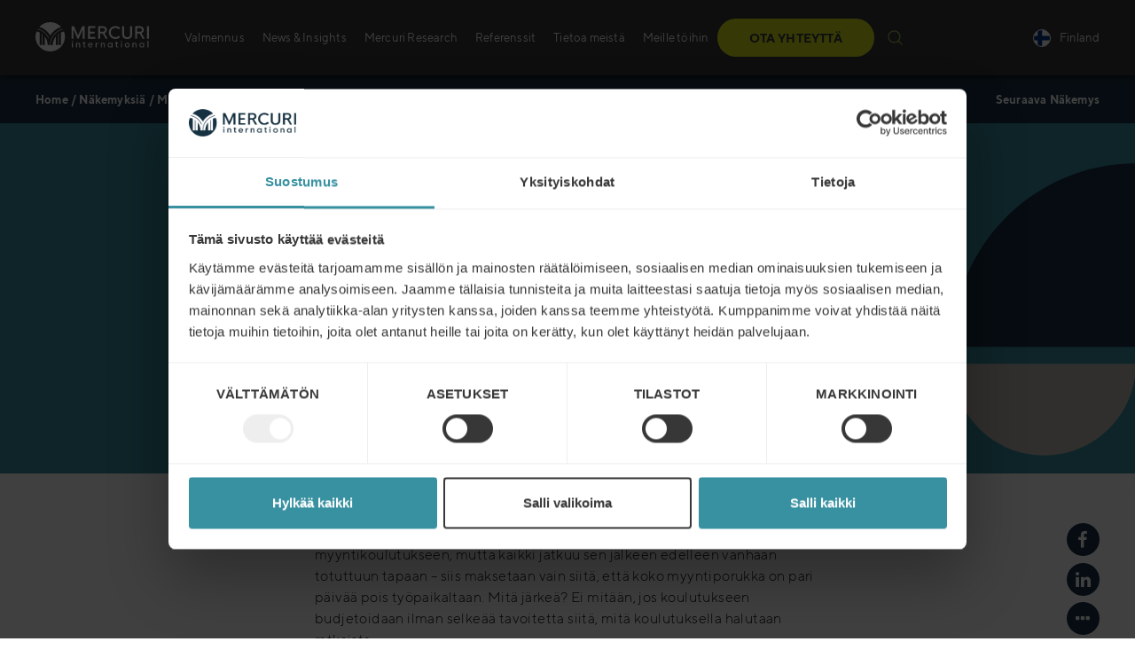

--- FILE ---
content_type: text/html; charset=UTF-8
request_url: https://mercuri.fi/insights/mita-jarkea-budjetoida-koulutukseen/
body_size: 30592
content:
<!DOCTYPE html>
<html lang="fi-FI">
<head>
	<meta charset="UTF-8">
	<meta name="viewport" content="width=device-width, initial-scale=1">
	<link rel="profile" href="http://gmpg.org/xfn/11">
	<link rel="pingback" href="https://mercuri.fi/xmlrpc.php">
	<link rel="apple-touch-icon" sizes="57x57" href="/apple-icon-57x57.png?v=2">
	<link rel="apple-touch-icon" sizes="60x60" href="/apple-icon-60x60.png?v=2">
	<link rel="apple-touch-icon" sizes="72x72" href="/apple-icon-72x72.png?v=2">
	<link rel="apple-touch-icon" sizes="76x76" href="/apple-icon-76x76.png?v=2">
	<link rel="apple-touch-icon" sizes="114x114" href="/apple-icon-114x114.png?v=2">
	<link rel="apple-touch-icon" sizes="120x120" href="/apple-icon-120x120.png?v=2">
	<link rel="apple-touch-icon" sizes="144x144" href="/apple-icon-144x144.png?v=2">
	<link rel="apple-touch-icon" sizes="152x152" href="/apple-icon-152x152.png?v=2">
	<link rel="apple-touch-icon" sizes="180x180" href="/apple-icon-180x180.png?v=2">
	<link rel="icon" type="image/png" sizes="192x192"  href="/android-icon-192x192.png?v=2">
	<link rel="icon" type="image/png" sizes="32x32" href="/favicon-32x32.png?v=2">
	<link rel="icon" type="image/png" sizes="96x96" href="/favicon-96x96.png?v=2">
	<link rel="icon" type="image/png" sizes="16x16" href="/favicon-16x16.png?v=2">
	<link rel="manifest" href="/manifest.json">
	<meta name="msapplication-TileColor" content="#ffffff">
	<meta name="msapplication-TileImage" content="/ms-icon-144x144.png?v=2">
	<meta name="theme-color" content="#ffffff">
	<script type="text/javascript"
		id="Cookiebot"
		src="https://consent.cookiebot.com/uc.js"
		data-implementation="wp"
		data-cbid="f5c39bc6-9f80-43ff-9276-caf30b1a6994"
						data-culture="FI"
				data-blockingmode="auto"
	></script>
<meta name='robots' content='index, follow, max-image-preview:large, max-snippet:-1, max-video-preview:-1' />

<!-- Google Tag Manager for WordPress by gtm4wp.com -->
<script data-cfasync="false" data-pagespeed-no-defer>
	var gtm4wp_datalayer_name = "dataLayer";
	var dataLayer = dataLayer || [];
</script>
<!-- End Google Tag Manager for WordPress by gtm4wp.com -->
	<!-- This site is optimized with the Yoast SEO plugin v22.8 - https://yoast.com/wordpress/plugins/seo/ -->
	<title>Mitä järkeä budjetoida koulutukseen? - Mercuri International Finland</title>
	<link rel="canonical" href="https://mercuri.fi/insights/mita-jarkea-budjetoida-koulutukseen/" />
	<meta property="og:locale" content="fi_FI" />
	<meta property="og:type" content="article" />
	<meta property="og:title" content="Mitä järkeä budjetoida koulutukseen? - Mercuri International Finland" />
	<meta property="og:description" content="Kuvitellaanpa tilanne, jossa koko myyntikaarti laitetaan pariksi päiväksi myyntikoulutukseen, mutta kaikki jatkuu sen jälkeen edelleen vanhaan totuttuun tapaan – siis" />
	<meta property="og:url" content="https://mercuri.fi/insights/mita-jarkea-budjetoida-koulutukseen/" />
	<meta property="og:site_name" content="Mercuri International Finland" />
	<meta property="article:modified_time" content="2020-05-08T12:39:40+00:00" />
	<meta property="og:image" content="https://mercuri.fi/wp-content/uploads/sites/18/2018/12/raanti_susanna_2016_web.png" />
	<meta name="twitter:card" content="summary_large_image" />
	<meta name="twitter:label1" content="Est. reading time" />
	<meta name="twitter:data1" content="3 minutes" />
	<script type="application/ld+json" class="yoast-schema-graph">{"@context":"https://schema.org","@graph":[{"@type":"WebPage","@id":"https://mercuri.fi/insights/mita-jarkea-budjetoida-koulutukseen/","url":"https://mercuri.fi/insights/mita-jarkea-budjetoida-koulutukseen/","name":"Mitä järkeä budjetoida koulutukseen? - Mercuri International Finland","isPartOf":{"@id":"https://mercuri.fi/#website"},"primaryImageOfPage":{"@id":"https://mercuri.fi/insights/mita-jarkea-budjetoida-koulutukseen/#primaryimage"},"image":{"@id":"https://mercuri.fi/insights/mita-jarkea-budjetoida-koulutukseen/#primaryimage"},"thumbnailUrl":"https://mercuri.fi/wp-content/uploads/sites/18/2018/12/raanti_susanna_2016_web.png","datePublished":"2018-11-26T10:27:06+00:00","dateModified":"2020-05-08T12:39:40+00:00","breadcrumb":{"@id":"https://mercuri.fi/insights/mita-jarkea-budjetoida-koulutukseen/#breadcrumb"},"inLanguage":"fi","potentialAction":[{"@type":"ReadAction","target":["https://mercuri.fi/insights/mita-jarkea-budjetoida-koulutukseen/"]}]},{"@type":"ImageObject","inLanguage":"fi","@id":"https://mercuri.fi/insights/mita-jarkea-budjetoida-koulutukseen/#primaryimage","url":"https://mercuri.net/img-srv/iNedW_8C1hBttOfnbfRTdILxovLAMdpXSOKjoDf-WTk/resizing_type:auto/width:0/height:0/gravity:sm/enlarge:1/ext:webp/strip_metadata:1/quality:100/cachebuster:filesize-70606/bG9jYWw6Ly8vbWVyY3VyaS5uZXQvd3AtY29udGVudC91cGxvYWRzL3NpdGVzLzE4LzIwMTgvMTIvcmFhbnRpX3N1c2FubmFfMjAxNl93ZWIucG5n.webp","contentUrl":"https://mercuri.net/img-srv/iNedW_8C1hBttOfnbfRTdILxovLAMdpXSOKjoDf-WTk/resizing_type:auto/width:0/height:0/gravity:sm/enlarge:1/ext:webp/strip_metadata:1/quality:100/cachebuster:filesize-70606/bG9jYWw6Ly8vbWVyY3VyaS5uZXQvd3AtY29udGVudC91cGxvYWRzL3NpdGVzLzE4LzIwMTgvMTIvcmFhbnRpX3N1c2FubmFfMjAxNl93ZWIucG5n.webp","width":220,"height":220},{"@type":"BreadcrumbList","@id":"https://mercuri.fi/insights/mita-jarkea-budjetoida-koulutukseen/#breadcrumb","itemListElement":[{"@type":"ListItem","position":1,"name":"Home","item":"https://mercuri.fi/"},{"@type":"ListItem","position":2,"name":"Näkemyksiä","item":"https://mercuri.fi/insights/"},{"@type":"ListItem","position":3,"name":"Mitä järkeä budjetoida koulutukseen?"}]},{"@type":"WebSite","@id":"https://mercuri.fi/#website","url":"https://mercuri.fi/","name":"Mercuri International Finland","description":"Just another Mercuri International site","potentialAction":[{"@type":"SearchAction","target":{"@type":"EntryPoint","urlTemplate":"https://mercuri.fi/?s={search_term_string}"},"query-input":"required name=search_term_string"}],"inLanguage":"fi"}]}</script>
	<!-- / Yoast SEO plugin. -->


<link rel='dns-prefetch' href='//cdnjs.cloudflare.com' />
<link rel="alternate" type="application/rss+xml" title="Mercuri International Finland &raquo; syöte" href="https://mercuri.fi/feed/" />
<link rel="alternate" type="application/rss+xml" title="Mercuri International Finland &raquo; kommenttien syöte" href="https://mercuri.fi/comments/feed/" />
<script type="text/javascript">
/* <![CDATA[ */
window._wpemojiSettings = {"baseUrl":"https:\/\/s.w.org\/images\/core\/emoji\/16.0.1\/72x72\/","ext":".png","svgUrl":"https:\/\/s.w.org\/images\/core\/emoji\/16.0.1\/svg\/","svgExt":".svg","source":{"concatemoji":"https:\/\/mercuri.fi\/wp-includes\/js\/wp-emoji-release.min.js?ver=6.8.3"}};
/*! This file is auto-generated */
!function(s,n){var o,i,e;function c(e){try{var t={supportTests:e,timestamp:(new Date).valueOf()};sessionStorage.setItem(o,JSON.stringify(t))}catch(e){}}function p(e,t,n){e.clearRect(0,0,e.canvas.width,e.canvas.height),e.fillText(t,0,0);var t=new Uint32Array(e.getImageData(0,0,e.canvas.width,e.canvas.height).data),a=(e.clearRect(0,0,e.canvas.width,e.canvas.height),e.fillText(n,0,0),new Uint32Array(e.getImageData(0,0,e.canvas.width,e.canvas.height).data));return t.every(function(e,t){return e===a[t]})}function u(e,t){e.clearRect(0,0,e.canvas.width,e.canvas.height),e.fillText(t,0,0);for(var n=e.getImageData(16,16,1,1),a=0;a<n.data.length;a++)if(0!==n.data[a])return!1;return!0}function f(e,t,n,a){switch(t){case"flag":return n(e,"\ud83c\udff3\ufe0f\u200d\u26a7\ufe0f","\ud83c\udff3\ufe0f\u200b\u26a7\ufe0f")?!1:!n(e,"\ud83c\udde8\ud83c\uddf6","\ud83c\udde8\u200b\ud83c\uddf6")&&!n(e,"\ud83c\udff4\udb40\udc67\udb40\udc62\udb40\udc65\udb40\udc6e\udb40\udc67\udb40\udc7f","\ud83c\udff4\u200b\udb40\udc67\u200b\udb40\udc62\u200b\udb40\udc65\u200b\udb40\udc6e\u200b\udb40\udc67\u200b\udb40\udc7f");case"emoji":return!a(e,"\ud83e\udedf")}return!1}function g(e,t,n,a){var r="undefined"!=typeof WorkerGlobalScope&&self instanceof WorkerGlobalScope?new OffscreenCanvas(300,150):s.createElement("canvas"),o=r.getContext("2d",{willReadFrequently:!0}),i=(o.textBaseline="top",o.font="600 32px Arial",{});return e.forEach(function(e){i[e]=t(o,e,n,a)}),i}function t(e){var t=s.createElement("script");t.src=e,t.defer=!0,s.head.appendChild(t)}"undefined"!=typeof Promise&&(o="wpEmojiSettingsSupports",i=["flag","emoji"],n.supports={everything:!0,everythingExceptFlag:!0},e=new Promise(function(e){s.addEventListener("DOMContentLoaded",e,{once:!0})}),new Promise(function(t){var n=function(){try{var e=JSON.parse(sessionStorage.getItem(o));if("object"==typeof e&&"number"==typeof e.timestamp&&(new Date).valueOf()<e.timestamp+604800&&"object"==typeof e.supportTests)return e.supportTests}catch(e){}return null}();if(!n){if("undefined"!=typeof Worker&&"undefined"!=typeof OffscreenCanvas&&"undefined"!=typeof URL&&URL.createObjectURL&&"undefined"!=typeof Blob)try{var e="postMessage("+g.toString()+"("+[JSON.stringify(i),f.toString(),p.toString(),u.toString()].join(",")+"));",a=new Blob([e],{type:"text/javascript"}),r=new Worker(URL.createObjectURL(a),{name:"wpTestEmojiSupports"});return void(r.onmessage=function(e){c(n=e.data),r.terminate(),t(n)})}catch(e){}c(n=g(i,f,p,u))}t(n)}).then(function(e){for(var t in e)n.supports[t]=e[t],n.supports.everything=n.supports.everything&&n.supports[t],"flag"!==t&&(n.supports.everythingExceptFlag=n.supports.everythingExceptFlag&&n.supports[t]);n.supports.everythingExceptFlag=n.supports.everythingExceptFlag&&!n.supports.flag,n.DOMReady=!1,n.readyCallback=function(){n.DOMReady=!0}}).then(function(){return e}).then(function(){var e;n.supports.everything||(n.readyCallback(),(e=n.source||{}).concatemoji?t(e.concatemoji):e.wpemoji&&e.twemoji&&(t(e.twemoji),t(e.wpemoji)))}))}((window,document),window._wpemojiSettings);
/* ]]> */
</script>
<style id='wp-emoji-styles-inline-css' type='text/css'>

	img.wp-smiley, img.emoji {
		display: inline !important;
		border: none !important;
		box-shadow: none !important;
		height: 1em !important;
		width: 1em !important;
		margin: 0 0.07em !important;
		vertical-align: -0.1em !important;
		background: none !important;
		padding: 0 !important;
	}
</style>
<link data-handle="wp-block-library" rel='stylesheet' id='wp-block-library-css' href='https://mercuri.fi/wp-includes/css/dist/block-library/style.min.css?ver=6.8.3' type='text/css' media='all' />
<style id='classic-theme-styles-inline-css' type='text/css'>
/*! This file is auto-generated */
.wp-block-button__link{color:#fff;background-color:#32373c;border-radius:9999px;box-shadow:none;text-decoration:none;padding:calc(.667em + 2px) calc(1.333em + 2px);font-size:1.125em}.wp-block-file__button{background:#32373c;color:#fff;text-decoration:none}
</style>
<style id='safe-svg-svg-icon-style-inline-css' type='text/css'>
.safe-svg-cover{text-align:center}.safe-svg-cover .safe-svg-inside{display:inline-block;max-width:100%}.safe-svg-cover svg{height:100%;max-height:100%;max-width:100%;width:100%}

</style>
<style id='global-styles-inline-css' type='text/css'>
:root{--wp--preset--aspect-ratio--square: 1;--wp--preset--aspect-ratio--4-3: 4/3;--wp--preset--aspect-ratio--3-4: 3/4;--wp--preset--aspect-ratio--3-2: 3/2;--wp--preset--aspect-ratio--2-3: 2/3;--wp--preset--aspect-ratio--16-9: 16/9;--wp--preset--aspect-ratio--9-16: 9/16;--wp--preset--color--black: #000000;--wp--preset--color--cyan-bluish-gray: #abb8c3;--wp--preset--color--white: #ffffff;--wp--preset--color--pale-pink: #f78da7;--wp--preset--color--vivid-red: #cf2e2e;--wp--preset--color--luminous-vivid-orange: #ff6900;--wp--preset--color--luminous-vivid-amber: #fcb900;--wp--preset--color--light-green-cyan: #7bdcb5;--wp--preset--color--vivid-green-cyan: #00d084;--wp--preset--color--pale-cyan-blue: #8ed1fc;--wp--preset--color--vivid-cyan-blue: #0693e3;--wp--preset--color--vivid-purple: #9b51e0;--wp--preset--color--navy: #173042;--wp--preset--color--navy-2: #384b5a;--wp--preset--color--navy-3: #606e79;--wp--preset--color--navy-4: #9ba2a9;--wp--preset--color--navy-5: #cfd2d6;--wp--preset--color--sky: #3891a1;--wp--preset--color--sky-2: #529dab;--wp--preset--color--sky-3: #73aeba;--wp--preset--color--sky-4: #a6cad1;--wp--preset--color--sky-5: #d4e5e9;--wp--preset--color--zest: #d6e517;--wp--preset--color--zest-2: #dae73a;--wp--preset--color--zest-3: #e1eb62;--wp--preset--color--zest-4: #ebf19b;--wp--preset--color--zest-5: #f4f8cf;--wp--preset--color--dusk: #383838;--wp--preset--color--dusk-2: #515151;--wp--preset--color--dusk-3: #727272;--wp--preset--color--dusk-4: #a5a5a5;--wp--preset--color--dusk-5: #d4d4d4;--wp--preset--color--aluminium: #bfbdb5;--wp--preset--color--aluminium-2: #c5c4bd;--wp--preset--color--aluminium-3: #d0cec8;--wp--preset--color--aluminium-4: #e0dfdb;--wp--preset--color--aluminium-5: #efefed;--wp--preset--color--polar: #80d1bd;--wp--preset--color--polar-2: #8fd6c4;--wp--preset--color--polar-3: #a3ddce;--wp--preset--color--polar-4: #c3e8df;--wp--preset--color--polar-5: #e2f3ef;--wp--preset--color--clear: #FFFFFF;--wp--preset--gradient--vivid-cyan-blue-to-vivid-purple: linear-gradient(135deg,rgba(6,147,227,1) 0%,rgb(155,81,224) 100%);--wp--preset--gradient--light-green-cyan-to-vivid-green-cyan: linear-gradient(135deg,rgb(122,220,180) 0%,rgb(0,208,130) 100%);--wp--preset--gradient--luminous-vivid-amber-to-luminous-vivid-orange: linear-gradient(135deg,rgba(252,185,0,1) 0%,rgba(255,105,0,1) 100%);--wp--preset--gradient--luminous-vivid-orange-to-vivid-red: linear-gradient(135deg,rgba(255,105,0,1) 0%,rgb(207,46,46) 100%);--wp--preset--gradient--very-light-gray-to-cyan-bluish-gray: linear-gradient(135deg,rgb(238,238,238) 0%,rgb(169,184,195) 100%);--wp--preset--gradient--cool-to-warm-spectrum: linear-gradient(135deg,rgb(74,234,220) 0%,rgb(151,120,209) 20%,rgb(207,42,186) 40%,rgb(238,44,130) 60%,rgb(251,105,98) 80%,rgb(254,248,76) 100%);--wp--preset--gradient--blush-light-purple: linear-gradient(135deg,rgb(255,206,236) 0%,rgb(152,150,240) 100%);--wp--preset--gradient--blush-bordeaux: linear-gradient(135deg,rgb(254,205,165) 0%,rgb(254,45,45) 50%,rgb(107,0,62) 100%);--wp--preset--gradient--luminous-dusk: linear-gradient(135deg,rgb(255,203,112) 0%,rgb(199,81,192) 50%,rgb(65,88,208) 100%);--wp--preset--gradient--pale-ocean: linear-gradient(135deg,rgb(255,245,203) 0%,rgb(182,227,212) 50%,rgb(51,167,181) 100%);--wp--preset--gradient--electric-grass: linear-gradient(135deg,rgb(202,248,128) 0%,rgb(113,206,126) 100%);--wp--preset--gradient--midnight: linear-gradient(135deg,rgb(2,3,129) 0%,rgb(40,116,252) 100%);--wp--preset--font-size--small: 13px;--wp--preset--font-size--medium: 20px;--wp--preset--font-size--large: 36px;--wp--preset--font-size--x-large: 42px;--wp--preset--spacing--20: 0.44rem;--wp--preset--spacing--30: 0.67rem;--wp--preset--spacing--40: 1rem;--wp--preset--spacing--50: 1.5rem;--wp--preset--spacing--60: 2.25rem;--wp--preset--spacing--70: 3.38rem;--wp--preset--spacing--80: 5.06rem;--wp--preset--shadow--natural: 6px 6px 9px rgba(0, 0, 0, 0.2);--wp--preset--shadow--deep: 12px 12px 50px rgba(0, 0, 0, 0.4);--wp--preset--shadow--sharp: 6px 6px 0px rgba(0, 0, 0, 0.2);--wp--preset--shadow--outlined: 6px 6px 0px -3px rgba(255, 255, 255, 1), 6px 6px rgba(0, 0, 0, 1);--wp--preset--shadow--crisp: 6px 6px 0px rgba(0, 0, 0, 1);}:where(.is-layout-flex){gap: 0.5em;}:where(.is-layout-grid){gap: 0.5em;}body .is-layout-flex{display: flex;}.is-layout-flex{flex-wrap: wrap;align-items: center;}.is-layout-flex > :is(*, div){margin: 0;}body .is-layout-grid{display: grid;}.is-layout-grid > :is(*, div){margin: 0;}:where(.wp-block-columns.is-layout-flex){gap: 2em;}:where(.wp-block-columns.is-layout-grid){gap: 2em;}:where(.wp-block-post-template.is-layout-flex){gap: 1.25em;}:where(.wp-block-post-template.is-layout-grid){gap: 1.25em;}.has-black-color{color: var(--wp--preset--color--black) !important;}.has-cyan-bluish-gray-color{color: var(--wp--preset--color--cyan-bluish-gray) !important;}.has-white-color{color: var(--wp--preset--color--white) !important;}.has-pale-pink-color{color: var(--wp--preset--color--pale-pink) !important;}.has-vivid-red-color{color: var(--wp--preset--color--vivid-red) !important;}.has-luminous-vivid-orange-color{color: var(--wp--preset--color--luminous-vivid-orange) !important;}.has-luminous-vivid-amber-color{color: var(--wp--preset--color--luminous-vivid-amber) !important;}.has-light-green-cyan-color{color: var(--wp--preset--color--light-green-cyan) !important;}.has-vivid-green-cyan-color{color: var(--wp--preset--color--vivid-green-cyan) !important;}.has-pale-cyan-blue-color{color: var(--wp--preset--color--pale-cyan-blue) !important;}.has-vivid-cyan-blue-color{color: var(--wp--preset--color--vivid-cyan-blue) !important;}.has-vivid-purple-color{color: var(--wp--preset--color--vivid-purple) !important;}.has-black-background-color{background-color: var(--wp--preset--color--black) !important;}.has-cyan-bluish-gray-background-color{background-color: var(--wp--preset--color--cyan-bluish-gray) !important;}.has-white-background-color{background-color: var(--wp--preset--color--white) !important;}.has-pale-pink-background-color{background-color: var(--wp--preset--color--pale-pink) !important;}.has-vivid-red-background-color{background-color: var(--wp--preset--color--vivid-red) !important;}.has-luminous-vivid-orange-background-color{background-color: var(--wp--preset--color--luminous-vivid-orange) !important;}.has-luminous-vivid-amber-background-color{background-color: var(--wp--preset--color--luminous-vivid-amber) !important;}.has-light-green-cyan-background-color{background-color: var(--wp--preset--color--light-green-cyan) !important;}.has-vivid-green-cyan-background-color{background-color: var(--wp--preset--color--vivid-green-cyan) !important;}.has-pale-cyan-blue-background-color{background-color: var(--wp--preset--color--pale-cyan-blue) !important;}.has-vivid-cyan-blue-background-color{background-color: var(--wp--preset--color--vivid-cyan-blue) !important;}.has-vivid-purple-background-color{background-color: var(--wp--preset--color--vivid-purple) !important;}.has-black-border-color{border-color: var(--wp--preset--color--black) !important;}.has-cyan-bluish-gray-border-color{border-color: var(--wp--preset--color--cyan-bluish-gray) !important;}.has-white-border-color{border-color: var(--wp--preset--color--white) !important;}.has-pale-pink-border-color{border-color: var(--wp--preset--color--pale-pink) !important;}.has-vivid-red-border-color{border-color: var(--wp--preset--color--vivid-red) !important;}.has-luminous-vivid-orange-border-color{border-color: var(--wp--preset--color--luminous-vivid-orange) !important;}.has-luminous-vivid-amber-border-color{border-color: var(--wp--preset--color--luminous-vivid-amber) !important;}.has-light-green-cyan-border-color{border-color: var(--wp--preset--color--light-green-cyan) !important;}.has-vivid-green-cyan-border-color{border-color: var(--wp--preset--color--vivid-green-cyan) !important;}.has-pale-cyan-blue-border-color{border-color: var(--wp--preset--color--pale-cyan-blue) !important;}.has-vivid-cyan-blue-border-color{border-color: var(--wp--preset--color--vivid-cyan-blue) !important;}.has-vivid-purple-border-color{border-color: var(--wp--preset--color--vivid-purple) !important;}.has-vivid-cyan-blue-to-vivid-purple-gradient-background{background: var(--wp--preset--gradient--vivid-cyan-blue-to-vivid-purple) !important;}.has-light-green-cyan-to-vivid-green-cyan-gradient-background{background: var(--wp--preset--gradient--light-green-cyan-to-vivid-green-cyan) !important;}.has-luminous-vivid-amber-to-luminous-vivid-orange-gradient-background{background: var(--wp--preset--gradient--luminous-vivid-amber-to-luminous-vivid-orange) !important;}.has-luminous-vivid-orange-to-vivid-red-gradient-background{background: var(--wp--preset--gradient--luminous-vivid-orange-to-vivid-red) !important;}.has-very-light-gray-to-cyan-bluish-gray-gradient-background{background: var(--wp--preset--gradient--very-light-gray-to-cyan-bluish-gray) !important;}.has-cool-to-warm-spectrum-gradient-background{background: var(--wp--preset--gradient--cool-to-warm-spectrum) !important;}.has-blush-light-purple-gradient-background{background: var(--wp--preset--gradient--blush-light-purple) !important;}.has-blush-bordeaux-gradient-background{background: var(--wp--preset--gradient--blush-bordeaux) !important;}.has-luminous-dusk-gradient-background{background: var(--wp--preset--gradient--luminous-dusk) !important;}.has-pale-ocean-gradient-background{background: var(--wp--preset--gradient--pale-ocean) !important;}.has-electric-grass-gradient-background{background: var(--wp--preset--gradient--electric-grass) !important;}.has-midnight-gradient-background{background: var(--wp--preset--gradient--midnight) !important;}.has-small-font-size{font-size: var(--wp--preset--font-size--small) !important;}.has-medium-font-size{font-size: var(--wp--preset--font-size--medium) !important;}.has-large-font-size{font-size: var(--wp--preset--font-size--large) !important;}.has-x-large-font-size{font-size: var(--wp--preset--font-size--x-large) !important;}
:where(.wp-block-post-template.is-layout-flex){gap: 1.25em;}:where(.wp-block-post-template.is-layout-grid){gap: 1.25em;}
:where(.wp-block-columns.is-layout-flex){gap: 2em;}:where(.wp-block-columns.is-layout-grid){gap: 2em;}
:root :where(.wp-block-pullquote){font-size: 1.5em;line-height: 1.6;}
</style>
<link data-handle="select2-style" rel='stylesheet' id='select2-style-css' href='https://cdnjs.cloudflare.com/ajax/libs/select2/4.0.3/css/select2.min.css?ver=4.0.3' type='text/css' onload="this.media='all'" media="print" />
<link data-handle="flag-icon-css" rel='stylesheet' id='flag-icon-css-css' href='https://mercuri.fi/wp-content/plugins/ac-language-picker/assets/css/flag-icon.min.css?ver=3.2.1' type='text/css' onload="this.media='all'" media="print" />
<link data-handle="ac-language-picker-style" rel='stylesheet' id='ac-language-picker-style-css' href='https://mercuri.fi/wp-content/plugins/ac-language-picker/assets/css/style.min.css?ver=202512021808' type='text/css' onload="this.media='all'" media="print" />
<link data-handle="contact-form-7" rel='stylesheet' id='contact-form-7-css' href='https://mercuri.fi/wp-content/plugins/contact-form-7/includes/css/styles.css?ver=6.1' type='text/css' onload="this.media='all'" media="print" />
<link data-handle="events-manager" rel='stylesheet' id='events-manager-css' href='https://mercuri.fi/wp-content/plugins/events-manager/includes/css/events-manager.min.css?ver=6.4.8' type='text/css' media='all' />
<style id='events-manager-inline-css' type='text/css'>
body .em { --font-family : inherit; --font-weight : inherit; --font-size : 1em; --line-height : inherit; }
</style>
<link data-handle="events-manager-pro" rel='stylesheet' id='events-manager-pro-css' href='https://mercuri.fi/wp-content/plugins/events-manager-pro/includes/css/events-manager-pro.css?ver=3.2.8.1' type='text/css' media='all' />
<link data-handle="dashicons" rel='stylesheet' id='dashicons-css' href='https://mercuri.fi/wp-includes/css/dashicons.min.css?ver=6.8.3' type='text/css' onload="this.media='all'" media="print" />
<link data-handle="qala_blocks-styles-front-end" rel='stylesheet' id='qala_blocks-styles-front-end-css' href='https://mercuri.fi/wp-content/plugins/qala-blocks/assets/css/qala-blocks.css?ver=202512021808' type='text/css' media='all' />
<style id='woocommerce-inline-inline-css' type='text/css'>
.woocommerce form .form-row .required { visibility: visible; }
</style>
<link data-handle="brands-styles" rel='stylesheet' id='brands-styles-css' href='https://mercuri.fi/wp-content/plugins/woocommerce/assets/css/brands.css?ver=10.1.2' type='text/css' media='all' />
<link data-handle="qala-gdpr-compliance-style" rel='stylesheet' id='qala-gdpr-compliance-style-css' href='https://mercuri.fi/wp-content/plugins/qala-gdpr-compliance/dist/css/app.css?ver=202512021808' type='text/css' media='all' />
<link data-handle="mercuri" rel='stylesheet' id='mercuri-css' href='https://mercuri.fi/wp-content/themes/mercuri/assets/css/style.css?ver=202512021808' type='text/css' media='all' />
<script data-handle="jquery-core" type="text/javascript" src="https://mercuri.fi/wp-includes/js/jquery/jquery.min.js?ver=3.7.1" id="jquery-core-js"></script>
<script data-handle="jquery-migrate" type="text/javascript" src="https://mercuri.fi/wp-includes/js/jquery/jquery-migrate.min.js?ver=3.4.1" id="jquery-migrate-js"></script>
<script data-handle="jquery-ui-core" type="text/javascript" src="https://mercuri.fi/wp-includes/js/jquery/ui/core.min.js?ver=1.13.3" id="jquery-ui-core-js"></script>
<script data-handle="jquery-ui-mouse" type="text/javascript" src="https://mercuri.fi/wp-includes/js/jquery/ui/mouse.min.js?ver=1.13.3" id="jquery-ui-mouse-js"></script>
<script data-handle="jquery-ui-sortable" type="text/javascript" src="https://mercuri.fi/wp-includes/js/jquery/ui/sortable.min.js?ver=1.13.3" id="jquery-ui-sortable-js"></script>
<script data-handle="jquery-ui-datepicker" type="text/javascript" src="https://mercuri.fi/wp-includes/js/jquery/ui/datepicker.min.js?ver=1.13.3" id="jquery-ui-datepicker-js"></script>
<script data-handle="jquery-ui-datepicker" type="text/javascript" id="jquery-ui-datepicker-js-after">
/* <![CDATA[ */
jQuery(function(jQuery){jQuery.datepicker.setDefaults({"closeText":"Sulje","currentText":"T\u00e4n\u00e4\u00e4n","monthNames":["tammikuu","helmikuu","maaliskuu","huhtikuu","toukokuu","kes\u00e4kuu","hein\u00e4kuu","elokuu","syyskuu","lokakuu","marraskuu","joulukuu"],"monthNamesShort":["tammi","helmi","maalis","huhti","touko","kes\u00e4","hein\u00e4","elo","syys","loka","marras","joulu"],"nextText":"Seuraava","prevText":"Edellinen","dayNames":["sunnuntai","maanantai","tiistai","keskiviikko","torstai","perjantai","lauantai"],"dayNamesShort":["su","ma","ti","ke","to","pe","la"],"dayNamesMin":["su","ma","ti","ke","to","pe","la"],"dateFormat":"dd\/mm\/yy","firstDay":1,"isRTL":false});});
/* ]]> */
</script>
<script data-handle="jquery-ui-resizable" type="text/javascript" src="https://mercuri.fi/wp-includes/js/jquery/ui/resizable.min.js?ver=1.13.3" id="jquery-ui-resizable-js"></script>
<script data-handle="jquery-ui-draggable" type="text/javascript" src="https://mercuri.fi/wp-includes/js/jquery/ui/draggable.min.js?ver=1.13.3" id="jquery-ui-draggable-js"></script>
<script data-handle="jquery-ui-controlgroup" type="text/javascript" src="https://mercuri.fi/wp-includes/js/jquery/ui/controlgroup.min.js?ver=1.13.3" id="jquery-ui-controlgroup-js"></script>
<script data-handle="jquery-ui-checkboxradio" type="text/javascript" src="https://mercuri.fi/wp-includes/js/jquery/ui/checkboxradio.min.js?ver=1.13.3" id="jquery-ui-checkboxradio-js"></script>
<script data-handle="jquery-ui-button" type="text/javascript" src="https://mercuri.fi/wp-includes/js/jquery/ui/button.min.js?ver=1.13.3" id="jquery-ui-button-js"></script>
<script data-handle="jquery-ui-dialog" type="text/javascript" src="https://mercuri.fi/wp-includes/js/jquery/ui/dialog.min.js?ver=1.13.3" id="jquery-ui-dialog-js"></script>
<script type="text/javascript" id="events-manager-js-extra">
/* <![CDATA[ */
var EM = {"ajaxurl":"https:\/\/mercuri.fi\/wp-admin\/admin-ajax.php","locationajaxurl":"https:\/\/mercuri.fi\/wp-admin\/admin-ajax.php?action=locations_search","firstDay":"1","locale":"fi","dateFormat":"yy-mm-dd","ui_css":"https:\/\/mercuri.fi\/wp-content\/plugins\/events-manager\/includes\/css\/jquery-ui\/build.min.css","show24hours":"1","is_ssl":"1","autocomplete_limit":"10","calendar":{"breakpoints":{"small":560,"medium":908,"large":false}},"phone":"","datepicker":{"format":"d\/m\/Y","locale":"fi"},"search":{"breakpoints":{"small":650,"medium":850,"full":false}},"url":"https:\/\/mercuri.fi\/wp-content\/plugins\/events-manager","google_maps_api":"AIzaSyCspJQ0YCNCRr_Y5j-2IwrMKs9e6RKgDmw","bookingInProgress":"Please wait while the booking is being submitted.","tickets_save":"Save Ticket","bookingajaxurl":"https:\/\/mercuri.fi\/wp-admin\/admin-ajax.php","bookings_export_save":"Export Bookings","bookings_settings_save":"Save Settings","booking_delete":"Are you sure you want to delete?","booking_offset":"30","bookings":{"submit_button":{"text":{"default":"Varaa","free":"Varaa","payment":"Varaa","processing":"Processing ..."}},"update_listener":""},"bb_full":"Valmennus on t\u00e4ynn\u00e4","bb_book":"Varaa","bb_booking":"Varataan...","bb_booked":"Varaus valmis","bb_error":"Virhe varaamisessa. Yrit\u00e4 uudestaan?","bb_cancel":"Peruuta","bb_canceling":"Peruutetaan...","bb_cancelled":"Peruttu","bb_cancel_error":"Virhe peruutuksessa. Yrit\u00e4 uudestaan?","txt_search":"Search","txt_searching":"Searching...","txt_loading":"Loading...","cache":"","api_nonce":"c1e02d8704","attendance_api_url":"https:\/\/mercuri.fi\/wp-json\/events-manager\/v1\/attendance"};
/* ]]> */
</script>
<script data-handle="events-manager" type="text/javascript" src="https://mercuri.fi/wp-content/plugins/events-manager/includes/js/events-manager.min.js?ver=6.4.8" id="events-manager-js"></script>
<script data-handle="em-flatpickr-localization" type="text/javascript" src="https://mercuri.fi/wp-content/plugins/events-manager/includes/external/flatpickr/l10n/fi.min.js?ver=6.4.8" id="em-flatpickr-localization-js"></script>
<script data-handle="events-manager-pro" type="text/javascript" src="https://mercuri.fi/wp-content/plugins/events-manager-pro/includes/js/events-manager-pro.js?ver=3.2.8.1" id="events-manager-pro-js"></script>
<link rel="https://api.w.org/" href="https://mercuri.fi/wp-json/" /><link rel="alternate" title="JSON" type="application/json" href="https://mercuri.fi/wp-json/wp/v2/insight/1878" /><link rel="EditURI" type="application/rsd+xml" title="RSD" href="https://mercuri.fi/xmlrpc.php?rsd" />
<meta name="generator" content="WordPress 6.8.3" />
<meta name="generator" content="WooCommerce 10.1.2" />
<link rel='shortlink' href='https://mercuri.fi/?p=1878' />
<link rel="alternate" title="oEmbed (JSON)" type="application/json+oembed" href="https://mercuri.fi/wp-json/oembed/1.0/embed?url=https%3A%2F%2Fmercuri.fi%2Finsights%2Fmita-jarkea-budjetoida-koulutukseen%2F" />
<link rel="alternate" title="oEmbed (XML)" type="text/xml+oembed" href="https://mercuri.fi/wp-json/oembed/1.0/embed?url=https%3A%2F%2Fmercuri.fi%2Finsights%2Fmita-jarkea-budjetoida-koulutukseen%2F&#038;format=xml" />
<link rel="preconnect" href="https://www.googletagmanager.com" crossorigin>
<link rel="preconnect" href="https://fonts.gstatic.com" crossorigin>
<link rel="preload" href="https://fonts.gstatic.com/s/lato/v22/S6uyw4BMUTPHjx4wXiWtFCc.woff2" as="font" type="font/woff2" crossorigin>
<link rel="preload" href="https://fonts.gstatic.com/s/roboto/v18/KFOlCnqEu92Fr1MmEU9fBBc4AMP6lQ.woff2" as="font" type="font/woff2" crossorigin>
<link rel="preload" href="https://fonts.gstatic.com/s/roboto/v18/KFOmCnqEu92Fr1Mu4mxKKTU1Kg.woff2" as="font" type="font/woff2" crossorigin>
		<style type="text/css">
			.em-coupon-message { display:inline-block; margin:5px 0 0; }
			.em-coupon-success { color:green; }
			.em-coupon-error { color:red; }
			.em-cart-coupons-form .em-coupon-message{ margin:0 20px 0 0; }
			.em-coupon-error .em-icon {
				background-color: red;
				-webkit-mask-image: var(--icon-cross-circle);
				mask-image: var(--icon-cross-circle);
			}
			.em-coupon-success .em-icon {
				background-color: green;
				-webkit-mask-image: var(--icon-checkmark-circle);
				mask-image: var(--icon-checkmark-circle);
			}
			.em-coupon-code.loading {
				background: var(--icon-spinner) calc(100% - 10px) 50% no-repeat;
				background-size: 20px;
			}
		</style>
		
<!-- Google Tag Manager for WordPress by gtm4wp.com -->
<!-- GTM Container placement set to manual -->
<script data-cfasync="false" data-pagespeed-no-defer>
	var dataLayer_content = {"pagePostType":"insight","pagePostType2":"single-insight"};
	dataLayer.push( dataLayer_content );
</script>
<script data-cfasync="false" data-pagespeed-no-defer>
(function(w,d,s,l,i){w[l]=w[l]||[];w[l].push({'gtm.start':
new Date().getTime(),event:'gtm.js'});var f=d.getElementsByTagName(s)[0],
j=d.createElement(s),dl=l!='dataLayer'?'&l='+l:'';j.async=true;j.src=
'//www.googletagmanager.com/gtm.js?id='+i+dl;f.parentNode.insertBefore(j,f);
})(window,document,'script','dataLayer','GTM-T75JSBB');
</script>
<!-- End Google Tag Manager for WordPress by gtm4wp.com --><meta name="google-site-verification" content="GooGhywoiu9839t543j0s7543uw1 – pls add mercuri.international.group@gmail.com to GA account UA-44368036-1 with ‘Manage Users and Edit’ permissions – date June 26th, 2020."><div id="dmttd69TKYJhw0wbZdeMNwQcOnIWZQGFntic6I3LDKmw"></div><script type="text/plain" data-cookieconsent="marketing" src="https://mktdplp102cdn.azureedge.net/public/latest/js/ws-tracking.js?v=1.73.2001.0"></script><div class="d365-mkt-config" style="display:none" data-website-id="mttd69TKYJhw0wbZdeMNwQcOnIWZQGFntic6I3LDKmw" data-hostname="59e91cde955448bc9ce3e76c7af12dc1.svc.dynamics.com"></div>	<noscript><style>.woocommerce-product-gallery{ opacity: 1 !important; }</style></noscript>
			<script>
		function d365mktConfigureTracking() {
			if ( Cookiebot?.consent?.marketing ) {
				return {Anonymize: false};
			} else {
				return {Anonymize: true};
			}
		}
	</script>
</head>

<body class="wp-singular insight-template-default single single-insight postid-1878 wp-embed-responsive wp-theme-mercuri theme-mercuri woocommerce-no-js u-is--gutenberg">


<!-- GTM Container placement set to manual -->
<!-- Google Tag Manager (noscript) -->
				<noscript><iframe src="https://www.googletagmanager.com/ns.html?id=GTM-T75JSBB" height="0" width="0" style="display:none;visibility:hidden" aria-hidden="true"></iframe></noscript>
<!-- End Google Tag Manager (noscript) --><div id="page" class="hfeed site">

			
	<header id="masthead" class="c-site-header">
		<div class="c-site-header__brand-wrap">
							<a class="c-site-header__logo" href="https://mercuri.fi/" rel="home">
					<svg xmlns="http://www.w3.org/2000/svg" id="Layer_1" data-name="Layer 1" viewBox="5812.02 0.01 1976.97 513.14">
  <g>
    <path class="cls-3" d="m5924.25,155.5v.54c52.79,30.55,94.79,77.8,118.7,134.45,1.48-4.2,3.03-8.36,4.67-12.48-36.66-79.33-108.1-139.3-194.61-160.5-1.79,2.77-3.55,5.56-5.23,8.4,26.82,6.26,52.25,16.24,75.53,29.59h.95Zm145.31,77.43c41.44-70.84,108.52-124.83,188.35-149.46-46.91-51.29-114.36-83.46-189.35-83.46s-142,31.98-188.89,82.98c80.51,24.43,148.19,78.65,189.89,149.95m238.14-69.29c-17.86,3.61-35.05,9.13-51.26,16.46v218.64h-40.37v-195.43c-3.19,2.27-6.31,4.61-9.39,7.03v188.4h-40.39v-148.05c-32.02,40.59-51.32,91.66-51.64,147.18,0,.33-.01.65-.03.96h-40.37c0-.32.01-.63.01-.96.2-38.03,7.97-74.3,21.92-107.36,34.34-81.38,105.98-143.3,193.36-164.28-1.65-2.79-3.37-5.55-5.11-8.26-85.75,21.58-156.49,81.25-192.91,160.05-10.1,21.84-17.53,45.13-21.95,69.48-2.97,16.37-4.6,33.19-4.69,50.38,0,.33.01.65.03.96h-40.43c.01-.34.03-.69.03-1.03-.36-54.81-19.17-105.31-50.48-145.64v146.58h-40.37v-187.48c-3.07-2.45-6.2-4.82-9.39-7.12v194.6h-40.37v-218.1c-17.12-7.86-35.34-13.68-54.31-17.36-11.3,28.92-17.57,60.36-17.57,93.29,0,141.69,114.86,256.56,256.56,256.56s256.56-114.88,256.56-256.56c0-32.8-6.22-64.1-17.43-92.93"/>
    <path class="cls-3" d="m7754.97,286.7V77.15c0-3.89,2.02-5.91,5.91-5.91h22.2c3.89,0,5.91,2.02,5.91,5.91v209.56c0,3.89-2.02,5.91-5.91,5.91h-22.2c-3.89,0-5.91-2.02-5.91-5.91"/>
    <path class="cls-3" d="m6439.92,286.7V77.15c0-3.89,2.02-5.91,5.91-5.91h32.43c3.18,0,5.77,1.58,6.92,4.47l65.58,150.47c1.87,4.89,5.48,4.89,7.65,0l65.58-150.47c1.15-2.89,3.74-4.47,6.91-4.47h32.29c3.89,0,5.91,2.02,5.91,5.91v209.56c0,3.89-2.02,5.91-5.91,5.91h-22.2c-3.89,0-5.92-2.02-5.92-5.91v-145.27c0-5.77-4.46-7.07-6.76-1.45l-63.56,148.16c-1.16,2.89-3.76,4.47-7.07,4.47h-6.63c-3.31,0-5.91-1.58-7.07-4.47l-63.27-148.01c-2.31-5.62-6.78-4.47-6.78,1.44v145.14c0,3.89-2.02,5.91-5.91,5.91h-22.2c-3.89,0-5.91-2.02-5.91-5.91"/>
    <path class="cls-3" d="m6727.08,286.7V77.15c0-3.89,2.02-5.91,5.91-5.91h115.15c3.76,0,5.92,2.02,5.92,5.91v19.02c0,3.89-2.16,5.92-5.92,5.92h-81.13c-3.89,0-5.92,2.16-5.92,5.91v52.9c0,3.89,2.03,5.91,5.92,5.91h69.61c3.74,0,5.91,2.02,5.91,5.91v18.89c0,3.89-2.16,5.91-5.91,5.91h-69.61c-3.89,0-5.92,2.02-5.92,5.91v52.46c0,3.74,2.03,5.91,5.92,5.91h81.13c3.76,0,5.92,2.02,5.92,5.92v19.02c0,3.89-2.16,5.91-5.92,5.91h-115.15c-3.89,0-5.91-2.02-5.91-5.91"/>
    <path class="cls-3" d="m6944.36,167.66h42.08c21.34,0,35.6-11.97,35.6-32.72s-14.26-33.73-35.6-33.73h-42.08c-3.9,0-5.92,2.02-5.92,5.91v54.62c0,3.89,2.02,5.92,5.92,5.92m-39.93,119.04V77.15c0-3.89,2.02-5.91,5.91-5.91h78.84c39.93,0,66.16,28.54,66.16,63.71,0,25.51-14.28,46.11-35.46,55.63-3.74,1.58-4.9,4.18-2.89,7.79l51.32,87.18c2.45,3.76.58,7.07-4.03,7.07h-23.92c-3.32,0-5.63-1.29-7.21-4.18l-48.72-87.63c-1.58-2.87-3.89-4.03-7.2-4.03h-32.86c-3.9,0-5.92,2.02-5.92,5.91v84.03c0,3.89-2.02,5.91-5.91,5.91h-22.2c-3.89,0-5.91-2.02-5.91-5.91"/>
    <path class="cls-3" d="m7089.77,181.92c0-64,50.45-113.57,115.3-113.57,28.54,0,57.66,11.53,77.97,29.83,3.03,2.74,2.89,5.48,0,8.37l-15.55,14.84c-2.6,2.73-5.63,2.6-8.37,0-14.26-12.97-34.01-20.62-54.04-20.62-45.54,0-81.29,35.46-81.29,81.14s35.75,81.14,81.29,81.14c20.04,0,39.78-7.65,54.04-20.76,2.74-2.45,5.77-2.45,8.37.14l15.55,14.84c2.89,2.89,3.03,5.63.29,8.23-20.46,18.3-49.58,29.97-78.26,29.97-64.85,0-115.3-49.58-115.3-113.57"/>
    <path class="cls-3" d="m7322.97,217.96V77.15c0-3.9,2.16-5.92,5.91-5.92h22.2c3.89,0,5.91,2.02,5.91,5.92v134.61c0,37.9,22.49,52.9,52.75,52.9s53.04-15,53.04-52.9V77.15c0-3.9,2.02-5.92,5.76-5.92h22.34c3.74,0,5.91,2.02,5.91,5.92v140.8c0,48.28-37.04,77.53-87.05,77.53s-86.76-29.25-86.76-77.53"/>
    <path class="cls-3" d="m7588.36,167.66h42.08c21.34,0,35.6-11.97,35.6-32.72s-14.26-33.73-35.6-33.73h-42.08c-3.9,0-5.92,2.02-5.92,5.91v54.62c0,3.89,2.02,5.92,5.92,5.92m-39.93,119.04V77.15c0-3.89,2.02-5.91,5.91-5.91h78.84c39.93,0,66.16,28.54,66.16,63.71,0,25.51-14.28,46.11-35.46,55.63-3.74,1.58-4.9,4.18-2.89,7.79l51.32,87.18c2.45,3.76.58,7.07-4.03,7.07h-23.92c-3.32,0-5.63-1.29-7.21-4.18l-48.72-87.63c-1.58-2.87-3.89-4.03-7.2-4.03h-32.86c-3.9,0-5.92,2.02-5.92,5.91v84.03c0,3.89-2.02,5.91-5.91,5.91h-22.2c-3.89,0-5.91-2.02-5.91-5.91"/>
    <path class="cls-3" d="m6446.65,440.05v-74.22c0-1.98,1.15-3.11,3.12-3.11h10.64c2.04,0,3.11,1.13,3.11,3.11v74.22c0,2.06-1.07,3.12-3.11,3.12h-10.64c-1.98,0-3.12-1.07-3.12-3.12m-2.12-104.54c0-6,4.86-10.56,10.64-10.56s10.56,4.56,10.56,10.56-4.86,10.49-10.56,10.49-10.64-4.72-10.64-10.49"/>
    <path class="cls-3" d="m6520,440.05v-74.22c0-1.98,1.13-3.12,3.11-3.12h10.72c2.06,0,3.11,1.15,3.11,3.12v2.73c0,2.81,1.45,3.19,3.43,1.13,5.17-5.47,12.15-8.5,20.73-8.5,17.56,0,30.01,11.1,30.01,33.05v45.82c0,2.06-1.07,3.11-3.11,3.11h-10.72c-2.06,0-3.11-1.05-3.11-3.11v-43.38c0-15.58-7.61-20.83-18.01-20.83s-19.07,7-19.23,21.21v43c0,2.06-1.05,3.11-3.11,3.11h-10.72c-1.98,0-3.11-1.05-3.11-3.11"/>
    <path class="cls-3" d="m6648.72,419.61v-40.8c0-1.98-1.07-3.12-3.11-3.12h-6.92c-1.98,0-3.11-1.05-3.11-3.11v-6.76c0-1.98,1.13-3.11,3.11-3.11h6.92c2.04,0,3.11-1.07,3.11-3.12v-16.03c0-1.98,1.07-3.11,3.11-3.11h10.72c2.06,0,3.11,1.13,3.11,3.11v16.03c0,2.06,1.07,3.12,3.12,3.12h13.59c1.98,0,3.12,1.13,3.12,3.11v6.76c0,2.06-1.15,3.11-3.12,3.11h-13.59c-2.06,0-3.12,1.15-3.12,3.12v38.82c0,7.83,4.48,11.93,10.94,11.93h5.63c2.06,0,3.11,1.07,3.11,3.11v7.38c0,2.04-1.05,3.11-3.11,3.11h-9.04c-14.74,0-24.46-8.29-24.46-23.56"/>
    <path class="cls-3" d="m6790.52,393.78c2.12,0,3.41-1.36,2.5-3.57-3.72-9.41-12.61-15.65-23.56-15.65s-19.98,6.16-23.92,15.65c-.92,2.14.38,3.57,2.58,3.57h42.39Zm-63.44,9.12c0-23.17,18.23-41.79,42.33-41.79s41.02,17.02,41.55,40.11v.99c-.15,1.9-1.36,3.11-3.26,3.11h-61.02c-2.06,0-3.33,1.23-2.89,3.27,1.98,12.92,12.92,21.96,25.91,21.96,8.42,0,16.11-3.57,21.04-10.03,1.23-1.59,2.58-2.12,4.34-1.29l7.97,3.35c1.98.91,2.58,2.36,1.59,4.02-7.29,11.18-19.82,18.08-34.88,18.08-24.77,0-42.69-18.53-42.69-41.79"/>
    <path class="cls-3" d="m6859.75,440.05v-74.22c0-1.98,1.15-3.12,3.11-3.12h10.26c1.98,0,3.12,1.15,3.12,3.12v5.31c0,2.81,1.44,3.35,3.41,1.21,4.78-5.31,12.09-9.19,21.2-10.18,2.14-.24,3.27.91,3.27,2.97v9.87c0,1.82-1.07,3.11-3.11,3.19-14.74.69-24.32,6.99-24.32,23.71v38.13c0,2.06-1.13,3.11-3.11,3.11h-10.72c-1.96,0-3.11-1.05-3.11-3.11"/>
    <path class="cls-3" d="m6950.26,440.05v-74.22c0-1.98,1.13-3.12,3.11-3.12h10.72c2.06,0,3.11,1.15,3.11,3.12v2.73c0,2.81,1.45,3.19,3.43,1.13,5.17-5.47,12.15-8.5,20.73-8.5,17.56,0,30.01,11.1,30.01,33.05v45.82c0,2.06-1.07,3.11-3.11,3.11h-10.72c-2.06,0-3.11-1.05-3.11-3.11v-43.38c0-15.58-7.61-20.83-18.01-20.83s-19.07,7-19.23,21.21v43c0,2.06-1.05,3.11-3.11,3.11h-10.72c-1.98,0-3.11-1.05-3.11-3.11"/>
    <path class="cls-3" d="m7139.16,402.82c0-15.28-11.63-26.67-26.44-26.67s-26.59,11.39-26.59,26.67,11.85,26.82,26.59,26.82,26.44-11.48,26.44-26.82m-69.9,0c0-23.63,18.31-41.86,39.74-41.86,10.48,0,19.06,3.65,25.45,9.57,2.04,1.9,3.64,1.45,3.64-1.13v-3.57c0-1.98,1.07-3.11,3.12-3.11h10.62c2.06,0,3.12,1.13,3.12,3.11v74.22c0,2.06-1.07,3.12-3.12,3.12h-10.7c-2.06,0-3.12-1.07-3.12-3.12v-3.27c0-2.73-1.29-3.64-2.95-1.96-6.39,6.16-15.2,9.95-26.06,9.95-21.43,0-39.74-18.24-39.74-41.94"/>
    <path class="cls-3" d="m7214.46,419.61v-40.8c0-1.98-1.07-3.12-3.11-3.12h-6.92c-1.98,0-3.11-1.05-3.11-3.11v-6.76c0-1.98,1.13-3.11,3.11-3.11h6.92c2.04,0,3.11-1.07,3.11-3.12v-16.03c0-1.98,1.07-3.11,3.11-3.11h10.72c2.06,0,3.11,1.13,3.11,3.11v16.03c0,2.06,1.07,3.12,3.12,3.12h13.59c1.98,0,3.12,1.13,3.12,3.11v6.76c0,2.06-1.15,3.11-3.12,3.11h-13.59c-2.06,0-3.12,1.15-3.12,3.12v38.82c0,7.83,4.48,11.93,10.94,11.93h5.63c2.06,0,3.11,1.07,3.11,3.11v7.38c0,2.04-1.05,3.11-3.11,3.11h-9.04c-14.74,0-24.46-8.29-24.46-23.56"/>
    <path class="cls-3" d="m7300.87,440.05v-74.22c0-1.98,1.15-3.11,3.12-3.11h10.64c2.04,0,3.11,1.13,3.11,3.11v74.22c0,2.06-1.07,3.12-3.11,3.12h-10.64c-1.98,0-3.12-1.07-3.12-3.12m-2.12-104.54c0-6,4.86-10.56,10.64-10.56s10.56,4.56,10.56,10.56-4.86,10.49-10.56,10.49-10.64-4.72-10.64-10.49"/>
    <path class="cls-3" d="m7436.9,402.9c0-14.96-11.85-26.52-26.59-26.52s-26.52,11.48-26.52,26.52,11.77,26.59,26.52,26.59,26.59-11.55,26.59-26.59m-69.52,0c0-23.63,18.85-41.71,43-41.71s43.01,18.07,43.01,41.71-18.85,41.79-43.01,41.79-43-18.08-43-41.79"/>
    <path class="cls-3" d="m7501.38,440.05v-74.22c0-1.98,1.15-3.12,3.11-3.12h10.72c2.06,0,3.11,1.15,3.11,3.12v2.73c0,2.81,1.45,3.19,3.43,1.13,5.17-5.47,12.15-8.5,20.73-8.5,17.56,0,30.01,11.1,30.01,33.05v45.82c0,2.06-1.07,3.11-3.11,3.11h-10.72c-2.06,0-3.11-1.05-3.11-3.11v-43.38c0-15.58-7.61-20.83-18.01-20.83s-19.07,7-19.23,21.21v43c0,2.06-1.05,3.11-3.11,3.11h-10.72c-1.96,0-3.11-1.05-3.11-3.11"/>
    <path class="cls-3" d="m7690.28,402.82c0-15.28-11.63-26.67-26.44-26.67s-26.59,11.39-26.59,26.67,11.85,26.82,26.59,26.82,26.44-11.48,26.44-26.82m-69.9,0c0-23.63,18.31-41.86,39.74-41.86,10.48,0,19.06,3.65,25.45,9.57,2.04,1.9,3.64,1.45,3.64-1.13v-3.57c0-1.98,1.07-3.11,3.12-3.11h10.62c2.06,0,3.12,1.13,3.12,3.11v74.22c0,2.06-1.07,3.12-3.12,3.12h-10.7c-2.06,0-3.12-1.07-3.12-3.12v-3.27c0-2.73-1.29-3.64-2.95-1.96-6.39,6.16-15.2,9.95-26.06,9.95-21.43,0-39.74-18.24-39.74-41.94"/>
    <path class="cls-3" d="m7762.54,440.05v-110.47c0-2.06,1.13-3.11,3.11-3.11h10.72c1.98,0,3.11,1.05,3.11,3.11v110.47c0,2.06-1.13,3.11-3.11,3.11h-10.72c-1.98,0-3.11-1.05-3.11-3.11"/>
  </g>
</svg>				</a>
				
			<nav id="site-navigation" class="main-navigation">
				<a class="skip-link screen-reader-text sr-only" href="#content">
					Skip to content				</a>

				<div class="ac-nav-collapse">
					<div class="inner-menu-wrapper">
											<a class="site-branding mobile" href="https://mercuri.fi/">
							<svg xmlns="http://www.w3.org/2000/svg" id="Layer_1" data-name="Layer 1" viewBox="5812.02 0.01 1976.97 513.14">
  <g>
    <path class="cls-3" d="m5924.25,155.5v.54c52.79,30.55,94.79,77.8,118.7,134.45,1.48-4.2,3.03-8.36,4.67-12.48-36.66-79.33-108.1-139.3-194.61-160.5-1.79,2.77-3.55,5.56-5.23,8.4,26.82,6.26,52.25,16.24,75.53,29.59h.95Zm145.31,77.43c41.44-70.84,108.52-124.83,188.35-149.46-46.91-51.29-114.36-83.46-189.35-83.46s-142,31.98-188.89,82.98c80.51,24.43,148.19,78.65,189.89,149.95m238.14-69.29c-17.86,3.61-35.05,9.13-51.26,16.46v218.64h-40.37v-195.43c-3.19,2.27-6.31,4.61-9.39,7.03v188.4h-40.39v-148.05c-32.02,40.59-51.32,91.66-51.64,147.18,0,.33-.01.65-.03.96h-40.37c0-.32.01-.63.01-.96.2-38.03,7.97-74.3,21.92-107.36,34.34-81.38,105.98-143.3,193.36-164.28-1.65-2.79-3.37-5.55-5.11-8.26-85.75,21.58-156.49,81.25-192.91,160.05-10.1,21.84-17.53,45.13-21.95,69.48-2.97,16.37-4.6,33.19-4.69,50.38,0,.33.01.65.03.96h-40.43c.01-.34.03-.69.03-1.03-.36-54.81-19.17-105.31-50.48-145.64v146.58h-40.37v-187.48c-3.07-2.45-6.2-4.82-9.39-7.12v194.6h-40.37v-218.1c-17.12-7.86-35.34-13.68-54.31-17.36-11.3,28.92-17.57,60.36-17.57,93.29,0,141.69,114.86,256.56,256.56,256.56s256.56-114.88,256.56-256.56c0-32.8-6.22-64.1-17.43-92.93"/>
    <path class="cls-3" d="m7754.97,286.7V77.15c0-3.89,2.02-5.91,5.91-5.91h22.2c3.89,0,5.91,2.02,5.91,5.91v209.56c0,3.89-2.02,5.91-5.91,5.91h-22.2c-3.89,0-5.91-2.02-5.91-5.91"/>
    <path class="cls-3" d="m6439.92,286.7V77.15c0-3.89,2.02-5.91,5.91-5.91h32.43c3.18,0,5.77,1.58,6.92,4.47l65.58,150.47c1.87,4.89,5.48,4.89,7.65,0l65.58-150.47c1.15-2.89,3.74-4.47,6.91-4.47h32.29c3.89,0,5.91,2.02,5.91,5.91v209.56c0,3.89-2.02,5.91-5.91,5.91h-22.2c-3.89,0-5.92-2.02-5.92-5.91v-145.27c0-5.77-4.46-7.07-6.76-1.45l-63.56,148.16c-1.16,2.89-3.76,4.47-7.07,4.47h-6.63c-3.31,0-5.91-1.58-7.07-4.47l-63.27-148.01c-2.31-5.62-6.78-4.47-6.78,1.44v145.14c0,3.89-2.02,5.91-5.91,5.91h-22.2c-3.89,0-5.91-2.02-5.91-5.91"/>
    <path class="cls-3" d="m6727.08,286.7V77.15c0-3.89,2.02-5.91,5.91-5.91h115.15c3.76,0,5.92,2.02,5.92,5.91v19.02c0,3.89-2.16,5.92-5.92,5.92h-81.13c-3.89,0-5.92,2.16-5.92,5.91v52.9c0,3.89,2.03,5.91,5.92,5.91h69.61c3.74,0,5.91,2.02,5.91,5.91v18.89c0,3.89-2.16,5.91-5.91,5.91h-69.61c-3.89,0-5.92,2.02-5.92,5.91v52.46c0,3.74,2.03,5.91,5.92,5.91h81.13c3.76,0,5.92,2.02,5.92,5.92v19.02c0,3.89-2.16,5.91-5.92,5.91h-115.15c-3.89,0-5.91-2.02-5.91-5.91"/>
    <path class="cls-3" d="m6944.36,167.66h42.08c21.34,0,35.6-11.97,35.6-32.72s-14.26-33.73-35.6-33.73h-42.08c-3.9,0-5.92,2.02-5.92,5.91v54.62c0,3.89,2.02,5.92,5.92,5.92m-39.93,119.04V77.15c0-3.89,2.02-5.91,5.91-5.91h78.84c39.93,0,66.16,28.54,66.16,63.71,0,25.51-14.28,46.11-35.46,55.63-3.74,1.58-4.9,4.18-2.89,7.79l51.32,87.18c2.45,3.76.58,7.07-4.03,7.07h-23.92c-3.32,0-5.63-1.29-7.21-4.18l-48.72-87.63c-1.58-2.87-3.89-4.03-7.2-4.03h-32.86c-3.9,0-5.92,2.02-5.92,5.91v84.03c0,3.89-2.02,5.91-5.91,5.91h-22.2c-3.89,0-5.91-2.02-5.91-5.91"/>
    <path class="cls-3" d="m7089.77,181.92c0-64,50.45-113.57,115.3-113.57,28.54,0,57.66,11.53,77.97,29.83,3.03,2.74,2.89,5.48,0,8.37l-15.55,14.84c-2.6,2.73-5.63,2.6-8.37,0-14.26-12.97-34.01-20.62-54.04-20.62-45.54,0-81.29,35.46-81.29,81.14s35.75,81.14,81.29,81.14c20.04,0,39.78-7.65,54.04-20.76,2.74-2.45,5.77-2.45,8.37.14l15.55,14.84c2.89,2.89,3.03,5.63.29,8.23-20.46,18.3-49.58,29.97-78.26,29.97-64.85,0-115.3-49.58-115.3-113.57"/>
    <path class="cls-3" d="m7322.97,217.96V77.15c0-3.9,2.16-5.92,5.91-5.92h22.2c3.89,0,5.91,2.02,5.91,5.92v134.61c0,37.9,22.49,52.9,52.75,52.9s53.04-15,53.04-52.9V77.15c0-3.9,2.02-5.92,5.76-5.92h22.34c3.74,0,5.91,2.02,5.91,5.92v140.8c0,48.28-37.04,77.53-87.05,77.53s-86.76-29.25-86.76-77.53"/>
    <path class="cls-3" d="m7588.36,167.66h42.08c21.34,0,35.6-11.97,35.6-32.72s-14.26-33.73-35.6-33.73h-42.08c-3.9,0-5.92,2.02-5.92,5.91v54.62c0,3.89,2.02,5.92,5.92,5.92m-39.93,119.04V77.15c0-3.89,2.02-5.91,5.91-5.91h78.84c39.93,0,66.16,28.54,66.16,63.71,0,25.51-14.28,46.11-35.46,55.63-3.74,1.58-4.9,4.18-2.89,7.79l51.32,87.18c2.45,3.76.58,7.07-4.03,7.07h-23.92c-3.32,0-5.63-1.29-7.21-4.18l-48.72-87.63c-1.58-2.87-3.89-4.03-7.2-4.03h-32.86c-3.9,0-5.92,2.02-5.92,5.91v84.03c0,3.89-2.02,5.91-5.91,5.91h-22.2c-3.89,0-5.91-2.02-5.91-5.91"/>
    <path class="cls-3" d="m6446.65,440.05v-74.22c0-1.98,1.15-3.11,3.12-3.11h10.64c2.04,0,3.11,1.13,3.11,3.11v74.22c0,2.06-1.07,3.12-3.11,3.12h-10.64c-1.98,0-3.12-1.07-3.12-3.12m-2.12-104.54c0-6,4.86-10.56,10.64-10.56s10.56,4.56,10.56,10.56-4.86,10.49-10.56,10.49-10.64-4.72-10.64-10.49"/>
    <path class="cls-3" d="m6520,440.05v-74.22c0-1.98,1.13-3.12,3.11-3.12h10.72c2.06,0,3.11,1.15,3.11,3.12v2.73c0,2.81,1.45,3.19,3.43,1.13,5.17-5.47,12.15-8.5,20.73-8.5,17.56,0,30.01,11.1,30.01,33.05v45.82c0,2.06-1.07,3.11-3.11,3.11h-10.72c-2.06,0-3.11-1.05-3.11-3.11v-43.38c0-15.58-7.61-20.83-18.01-20.83s-19.07,7-19.23,21.21v43c0,2.06-1.05,3.11-3.11,3.11h-10.72c-1.98,0-3.11-1.05-3.11-3.11"/>
    <path class="cls-3" d="m6648.72,419.61v-40.8c0-1.98-1.07-3.12-3.11-3.12h-6.92c-1.98,0-3.11-1.05-3.11-3.11v-6.76c0-1.98,1.13-3.11,3.11-3.11h6.92c2.04,0,3.11-1.07,3.11-3.12v-16.03c0-1.98,1.07-3.11,3.11-3.11h10.72c2.06,0,3.11,1.13,3.11,3.11v16.03c0,2.06,1.07,3.12,3.12,3.12h13.59c1.98,0,3.12,1.13,3.12,3.11v6.76c0,2.06-1.15,3.11-3.12,3.11h-13.59c-2.06,0-3.12,1.15-3.12,3.12v38.82c0,7.83,4.48,11.93,10.94,11.93h5.63c2.06,0,3.11,1.07,3.11,3.11v7.38c0,2.04-1.05,3.11-3.11,3.11h-9.04c-14.74,0-24.46-8.29-24.46-23.56"/>
    <path class="cls-3" d="m6790.52,393.78c2.12,0,3.41-1.36,2.5-3.57-3.72-9.41-12.61-15.65-23.56-15.65s-19.98,6.16-23.92,15.65c-.92,2.14.38,3.57,2.58,3.57h42.39Zm-63.44,9.12c0-23.17,18.23-41.79,42.33-41.79s41.02,17.02,41.55,40.11v.99c-.15,1.9-1.36,3.11-3.26,3.11h-61.02c-2.06,0-3.33,1.23-2.89,3.27,1.98,12.92,12.92,21.96,25.91,21.96,8.42,0,16.11-3.57,21.04-10.03,1.23-1.59,2.58-2.12,4.34-1.29l7.97,3.35c1.98.91,2.58,2.36,1.59,4.02-7.29,11.18-19.82,18.08-34.88,18.08-24.77,0-42.69-18.53-42.69-41.79"/>
    <path class="cls-3" d="m6859.75,440.05v-74.22c0-1.98,1.15-3.12,3.11-3.12h10.26c1.98,0,3.12,1.15,3.12,3.12v5.31c0,2.81,1.44,3.35,3.41,1.21,4.78-5.31,12.09-9.19,21.2-10.18,2.14-.24,3.27.91,3.27,2.97v9.87c0,1.82-1.07,3.11-3.11,3.19-14.74.69-24.32,6.99-24.32,23.71v38.13c0,2.06-1.13,3.11-3.11,3.11h-10.72c-1.96,0-3.11-1.05-3.11-3.11"/>
    <path class="cls-3" d="m6950.26,440.05v-74.22c0-1.98,1.13-3.12,3.11-3.12h10.72c2.06,0,3.11,1.15,3.11,3.12v2.73c0,2.81,1.45,3.19,3.43,1.13,5.17-5.47,12.15-8.5,20.73-8.5,17.56,0,30.01,11.1,30.01,33.05v45.82c0,2.06-1.07,3.11-3.11,3.11h-10.72c-2.06,0-3.11-1.05-3.11-3.11v-43.38c0-15.58-7.61-20.83-18.01-20.83s-19.07,7-19.23,21.21v43c0,2.06-1.05,3.11-3.11,3.11h-10.72c-1.98,0-3.11-1.05-3.11-3.11"/>
    <path class="cls-3" d="m7139.16,402.82c0-15.28-11.63-26.67-26.44-26.67s-26.59,11.39-26.59,26.67,11.85,26.82,26.59,26.82,26.44-11.48,26.44-26.82m-69.9,0c0-23.63,18.31-41.86,39.74-41.86,10.48,0,19.06,3.65,25.45,9.57,2.04,1.9,3.64,1.45,3.64-1.13v-3.57c0-1.98,1.07-3.11,3.12-3.11h10.62c2.06,0,3.12,1.13,3.12,3.11v74.22c0,2.06-1.07,3.12-3.12,3.12h-10.7c-2.06,0-3.12-1.07-3.12-3.12v-3.27c0-2.73-1.29-3.64-2.95-1.96-6.39,6.16-15.2,9.95-26.06,9.95-21.43,0-39.74-18.24-39.74-41.94"/>
    <path class="cls-3" d="m7214.46,419.61v-40.8c0-1.98-1.07-3.12-3.11-3.12h-6.92c-1.98,0-3.11-1.05-3.11-3.11v-6.76c0-1.98,1.13-3.11,3.11-3.11h6.92c2.04,0,3.11-1.07,3.11-3.12v-16.03c0-1.98,1.07-3.11,3.11-3.11h10.72c2.06,0,3.11,1.13,3.11,3.11v16.03c0,2.06,1.07,3.12,3.12,3.12h13.59c1.98,0,3.12,1.13,3.12,3.11v6.76c0,2.06-1.15,3.11-3.12,3.11h-13.59c-2.06,0-3.12,1.15-3.12,3.12v38.82c0,7.83,4.48,11.93,10.94,11.93h5.63c2.06,0,3.11,1.07,3.11,3.11v7.38c0,2.04-1.05,3.11-3.11,3.11h-9.04c-14.74,0-24.46-8.29-24.46-23.56"/>
    <path class="cls-3" d="m7300.87,440.05v-74.22c0-1.98,1.15-3.11,3.12-3.11h10.64c2.04,0,3.11,1.13,3.11,3.11v74.22c0,2.06-1.07,3.12-3.11,3.12h-10.64c-1.98,0-3.12-1.07-3.12-3.12m-2.12-104.54c0-6,4.86-10.56,10.64-10.56s10.56,4.56,10.56,10.56-4.86,10.49-10.56,10.49-10.64-4.72-10.64-10.49"/>
    <path class="cls-3" d="m7436.9,402.9c0-14.96-11.85-26.52-26.59-26.52s-26.52,11.48-26.52,26.52,11.77,26.59,26.52,26.59,26.59-11.55,26.59-26.59m-69.52,0c0-23.63,18.85-41.71,43-41.71s43.01,18.07,43.01,41.71-18.85,41.79-43.01,41.79-43-18.08-43-41.79"/>
    <path class="cls-3" d="m7501.38,440.05v-74.22c0-1.98,1.15-3.12,3.11-3.12h10.72c2.06,0,3.11,1.15,3.11,3.12v2.73c0,2.81,1.45,3.19,3.43,1.13,5.17-5.47,12.15-8.5,20.73-8.5,17.56,0,30.01,11.1,30.01,33.05v45.82c0,2.06-1.07,3.11-3.11,3.11h-10.72c-2.06,0-3.11-1.05-3.11-3.11v-43.38c0-15.58-7.61-20.83-18.01-20.83s-19.07,7-19.23,21.21v43c0,2.06-1.05,3.11-3.11,3.11h-10.72c-1.96,0-3.11-1.05-3.11-3.11"/>
    <path class="cls-3" d="m7690.28,402.82c0-15.28-11.63-26.67-26.44-26.67s-26.59,11.39-26.59,26.67,11.85,26.82,26.59,26.82,26.44-11.48,26.44-26.82m-69.9,0c0-23.63,18.31-41.86,39.74-41.86,10.48,0,19.06,3.65,25.45,9.57,2.04,1.9,3.64,1.45,3.64-1.13v-3.57c0-1.98,1.07-3.11,3.12-3.11h10.62c2.06,0,3.12,1.13,3.12,3.11v74.22c0,2.06-1.07,3.12-3.12,3.12h-10.7c-2.06,0-3.12-1.07-3.12-3.12v-3.27c0-2.73-1.29-3.64-2.95-1.96-6.39,6.16-15.2,9.95-26.06,9.95-21.43,0-39.74-18.24-39.74-41.94"/>
    <path class="cls-3" d="m7762.54,440.05v-110.47c0-2.06,1.13-3.11,3.11-3.11h10.72c1.98,0,3.11,1.05,3.11,3.11v110.47c0,2.06-1.13,3.11-3.11,3.11h-10.72c-1.98,0-3.11-1.05-3.11-3.11"/>
  </g>
</svg>						</a>
											<ul id="menu-main-menu" class="clearfix nav-menu"><li id="menu-item-1416" class="menu-item menu-item-type-post_type menu-item-object-page menu-item-has-children menu-item-1416"><a href="https://mercuri.fi/osaamisen-kehittaminen-myyntivalmennuksien-avulla/">Valmennus</a>
<div class="sub-menu-container"><ul class="sub-menu sub-menu-depth-0">
	<li id="menu-item-7317" class="menu-item menu-item-type-post_type menu-item-object-page menu-item-7317"><a href="https://mercuri.fi/osaamisen-kehittaminen-myyntivalmennuksien-avulla/">Osaamisen kehittäminen myyntivalmennuksien avulla</a>
</li>
	<li id="menu-item-1419" class="menu-item menu-item-type-post_type menu-item-object-page menu-item-has-children menu-item-1419"><a href="https://mercuri.fi/yrityskohtaiset-myynnin-valmennusratkaisut/">Yrityskohtaiset myynnin valmennukset</a>
	<ul class="sub-menu sub-menu-depth-1">
		<li id="menu-item-4420" class="menu-item menu-item-type-post_type menu-item-object-page menu-item-4420"><a href="https://mercuri.fi/integroitu-oppimiskokemus/">Integroitu oppimiskokemus</a>
</li>
		<li id="menu-item-5149" class="menu-item menu-item-type-post_type menu-item-object-page menu-item-5149"><a href="https://mercuri.fi/digitaaliset-oppimispolut/">Valmennuspolut</a>
</li>
	</ul>
<div class="toggle-sub-menu"><span class="screen-reader-text">Toggle</span></div>
</li>
</ul></div>
<div class="toggle-sub-menu"><span class="screen-reader-text">Toggle</span></div>
</li>
<li id="menu-item-1392" class="menu-item menu-item-type-post_type_archive menu-item-object-insight menu-item-has-children menu-item-1392 current_page_parent"><a href="https://mercuri.fi/insights/">News &#038; Insights</a>
<div class="sub-menu-container"><ul class="sub-menu sub-menu-depth-0">
	<li id="menu-item-7313" class="menu-item menu-item-type-custom menu-item-object-custom menu-item-7313"><a href="https://mercuri.fi/insights/">Kaikki näkemykset</a>
</li>
	<li id="menu-item-7309" class="menu-item menu-item-type-custom menu-item-object-custom menu-item-7309"><a href="https://mercuri.fi/insight-category/blogit/">Blogit</a>
</li>
	<li id="menu-item-7821" class="menu-item menu-item-type-custom menu-item-object-custom menu-item-7821"><a href="https://mercuri.fi/insight-category/ajankohtaista/">Ajankohtaista</a>
</li>
	<li id="menu-item-7310" class="menu-item menu-item-type-custom menu-item-object-custom menu-item-7310"><a href="https://mercuri.fi/insight-category/podcast/">Podcastit</a>
</li>
	<li id="menu-item-7311" class="menu-item menu-item-type-custom menu-item-object-custom menu-item-7311"><a href="https://mercuri.fi/insight-category/tutkimukset-ja-raportit/">Tutkimukset ja raportit</a>
</li>
	<li id="menu-item-7312" class="menu-item menu-item-type-custom menu-item-object-custom menu-item-7312"><a href="https://mercuri.fi/insight-category/videot/">Videot ja webinaarit</a>
</li>
</ul></div>
<div class="toggle-sub-menu"><span class="screen-reader-text">Toggle</span></div>
</li>
<li id="menu-item-4019" class="menu-item menu-item-type-post_type menu-item-object-page menu-item-4019"><a href="https://mercuri.fi/mercuri-research/">Mercuri Research</a>
</li>
<li id="menu-item-1393" class="menu-item menu-item-type-post_type_archive menu-item-object-success-story menu-item-1393"><a href="https://mercuri.fi/success-stories/">Referenssit</a>
</li>
<li id="menu-item-8453" class="menu-item menu-item-type-custom menu-item-object-custom menu-item-8453"><a href="https://mercuri.fi/autamme-myyntiorganisaatiota-kasvamaan-ja-kehittymaan-tietoa-meista/">Tietoa meistä</a>
</li>
<li id="menu-item-7314" class="menu-item menu-item-type-post_type menu-item-object-page menu-item-7314"><a href="https://mercuri.fi/meille-toihin/">Meille töihin</a>
</li>
<li id="menu-item-145" class="btn-zest menu-item menu-item-type-post_type menu-item-object-page menu-item-145"><a href="https://mercuri.fi/ota-yhteytta/">OTA YHTEYTTÄ</a>
</li>
</ul><button type="button" class="aclp-toggle">
				<span class="flag-icon flag-icon-fi flag-icon-squared aclp-toggle-icon"></span>	<span class="aclp-toggle-label">Finland</span>
	</button>
					</div>
					<div class="close-mobile-nav">
						<button id="close-mobile-button" type="button" class="mobile-nav-toggle">
							<span class="sr-only">Toggle navigation</span>
						</button>
					</div>
					<div class="search-toggle-container u-hidden-mobile">
						<button id="search-toggle" class="c-site-header__search-toggle search-toggle"><svg xmlns="http://www.w3.org/2000/svg" width="25" height="25" viewBox="0 0 25 25" fill="#4A4A4A" stroke="#4A4A4A"><path stroke-width=".5" d="M24.537 23.45l-5.833-5.832a10.19 10.19 0 0 0 2.512-6.71C21.216 5.26 16.623.674 10.981.674 5.333.674.745 5.267.745 10.908c0 5.64 4.594 10.233 10.236 10.233 2.565 0 4.912-.947 6.711-2.512l5.834 5.832a.723.723 0 0 0 .506.213.72.72 0 0 0 .506-1.224zM2.177 10.908c0-4.854 3.95-8.797 8.798-8.797 4.855 0 8.799 3.949 8.799 8.797 0 4.847-3.944 8.801-8.799 8.801-4.849 0-8.798-3.948-8.798-8.801z"/></svg>
</button>
					</div>

				</div>

			</nav>
			<div class="c-site-header__menu-bar">
																<div class="c-site-header__search u-hidden-desktop">
					<button id="search-toggle" class="c-site-header__search-toggle search-toggle"><svg xmlns="http://www.w3.org/2000/svg" width="25" height="25" viewBox="0 0 25 25" fill="#4A4A4A" stroke="#4A4A4A"><path stroke-width=".5" d="M24.537 23.45l-5.833-5.832a10.19 10.19 0 0 0 2.512-6.71C21.216 5.26 16.623.674 10.981.674 5.333.674.745 5.267.745 10.908c0 5.64 4.594 10.233 10.236 10.233 2.565 0 4.912-.947 6.711-2.512l5.834 5.832a.723.723 0 0 0 .506.213.72.72 0 0 0 .506-1.224zM2.177 10.908c0-4.854 3.95-8.797 8.798-8.797 4.855 0 8.799 3.949 8.799 8.797 0 4.847-3.944 8.801-8.799 8.801-4.849 0-8.798-3.948-8.798-8.801z"/></svg>
</button>
				</div>
				<div class="mobile-button-container">
					<button id="mobile-button" type="button" class="site-header-right-column__button mobile-nav-toggle">
						<span class="sr-only">Toggle navigation</span>

						<span class="icon-bar"></span>
						<span class="icon-bar"></span>
						<span class="icon-bar"></span>

					</button>
				</div>
				<button type="button" class="aclp-toggle">
				<span class="flag-icon flag-icon-fi flag-icon-squared aclp-toggle-icon"></span>	<span class="aclp-toggle-label">Finland</span>
	</button>
			</div>
		</div> 


					
	</header>
	<div id="search-container" class="nav-search-container" >
		<div class="container">
			<form method="get" id="searchform" class="c-search-form" action="https://mercuri.fi/" role="search">
	<div class="form-group">
		<input
			type="text"
			class="form-control"
			name="s"
			value=""
			id="s"
			placeholder="Etsi&hellip;"
		/>
		<button type="submit" class="searchform-button"><svg xmlns="http://www.w3.org/2000/svg" width="25" height="25" viewBox="0 0 25 25" fill="#4A4A4A" stroke="#4A4A4A"><path stroke-width=".5" d="M24.537 23.45l-5.833-5.832a10.19 10.19 0 0 0 2.512-6.71C21.216 5.26 16.623.674 10.981.674 5.333.674.745 5.267.745 10.908c0 5.64 4.594 10.233 10.236 10.233 2.565 0 4.912-.947 6.711-2.512l5.834 5.832a.723.723 0 0 0 .506.213.72.72 0 0 0 .506-1.224zM2.177 10.908c0-4.854 3.95-8.797 8.798-8.797 4.855 0 8.799 3.949 8.799 8.797 0 4.847-3.944 8.801-8.799 8.801-4.849 0-8.798-3.948-8.798-8.801z"/></svg>
</button>
	</div>
</form>
		</div>
	</div>

	<div id="content" class="site-content">

<nav class="c-breadcrumb-nav">
	<div class="c-breadcrumb-nav__mobile">
		<a href="javascript:history.back()"><i class="fa fa-angle-left"></i> Takaisin</a>
	</div>
	<div class="c-breadcrumb-nav__desktop">
	<p id="breadcrumbs" class="c-breadcrumbs"><span><span><a href="https://mercuri.fi/">Home</a></span> / <span><a href="https://mercuri.fi/insights/">Näkemyksiä</a></span> / <span class="breadcrumb_last" aria-current="page">Mitä järkeä budjetoida koulutukseen?</span></span></p>	</div>
		<div class="c-breadcrumb-nav__next-post">
		<a href="https://mercuri.fi/insights/paisteja-susille-vai-neuvottelutaitoa/" rel="next">Seuraava Näkemys</a>	</div>
	</nav>
<div id="primary" class="content-area">
	<main id="main" class="site-main" role="main">
		<div class="container">
											<article id="post-1878" class="post-1878 insight type-insight status-publish hentry insight-cat-blogit">
	
<header class="entry-header has-brand-background-color ">
		<div class="entry-header__flex-container">
		<div class="entry-header__content">
			<p class="entry-meta">3 minute read</p>	<h1 class="entry-title">Mitä järkeä budjetoida koulutukseen?</h1>
				<div class="entry-meta__buttons">
						
			
					</div>
				</div>
	</div>
			<figure class="entry-header__pattern-lg">
			<svg xmlns="http://www.w3.org/2000/svg" width="178" height="267" viewBox="0 0 178 267">
	<path d="M177.6 89H88.9v88.7h88.7V89z" fill="#163141" class="path-3"/>
	<path d="M88.9 133.3c24.5 0 44.4-19.9 44.4-44.4" fill="none" stroke="#fff" stroke-width="12" class="stroke"/>
	<path d="M88.7 88.9V.2H0c0 49 39.7 88.7 88.7 88.7z" fill="#3891a1" class="path-1"/>
	<path d="M88.7 44.5C64.2 44.5 44.3 24.6 44.3.1" fill="none" stroke="#fff" stroke-width="3" class="stroke"/>
	<path d="M88.8.2v88.7h88.7c0-49-39.7-88.7-88.7-88.7z" fill="#d7e516" class="path-2"/>
	<path d="M178.5 176.8H89c0 49 40.1 88.7 89.5 88.7v-88.7z" fill="#153141" class="path-4"/>
	<path d="M88.8 44.5c24.5 0 44.4 19.9 44.4 44.4m44.3 133.2c-24.5 0-44.4-19.9-44.4-44.4" fill="none" stroke="#fff" stroke-width="3" class="stroke"/>
</svg>		</figure>
		<figure class="entry-header__pattern-sm">
			<svg xmlns="http://www.w3.org/2000/svg" width="90" height="90" viewBox="0 0 90 90">
    <g fill="none" fill-rule="evenodd">
        <path fill="#D7E516" fill-rule="nonzero" d="M.378 0H89.94v89.563C40.477 89.563.378 49.465.378 0z"/>
        <path stroke="#FFF" stroke-width="12" d="M45.16 0c0 24.732 20.049 44.782 44.781 44.782"/>
    </g>
</svg>
		</figure>
	</header><!-- .entry-header -->
	<div class="content-wrap ">
		<div id="socialShare" class="c-social-share hidden-print">
	<button class="c-social-share__toggle" type="button" data-toggle="modal" data-target=".c-social-modal">
		<i class="fa fa-share-alt" aria-hidden="true"></i>
		<span class="sr-only">Toggle share buttons</span>
	</button>
	<ul class="c-social-share__list">
		<li class="c-social-share__item facebook">
			<i class="fa fa-facebook" aria-hidden="true"></i>
			<span class="sr-only">Jaa sivu Facebookissa</span>
		</li>
		<li class="c-social-share__item linkedin">
			<i class="fa fa-linkedin" aria-hidden="true"></i>
			<span class="sr-only">Jaa sivu LinkedInissä</span>
		</li>
		<li class="c-social-share__item c-social-share__item--more c-social-share__more-toggle" type="button" data-toggle="modal" data-target=".c-social-modal">
			<i class="fa fa-ellipsis-h"></i>
			<span class="sr-only">Näytä lisää vaihtoehtoja</span>
		</li>
	</ul>
</div>
		<div class="entry-content">
			
<p>Kuvitellaanpa tilanne, jossa koko myyntikaarti laitetaan pariksi päiväksi myyntikoulutukseen, mutta kaikki jatkuu sen jälkeen edelleen vanhaan totuttuun tapaan – siis maksetaan vain siitä, että koko myyntiporukka on pari päivää pois työpaikaltaan. Mitä järkeä? Ei mitään, jos koulutukseen budjetoidaan ilman selkeää tavoitetta siitä, mitä koulutuksella halutaan ratkaista.&nbsp;</p>



<p>Myynnin kasvattaminen on hyvä tavoite koulutukselle, mutta paraneeko myynnin tulos sillä, että laitetaan koko myyntiporukka kahdeksi päiväksi treenaamaan myyntitaitoja? Kyllä paranee, jos koko porukalla on samantyyppiset haasteet myyntityössään.</p>



<p>Usein yrityksien myyntitiimeissä on eri ikäisiä ihmisiä, erilaisilla kokemuspohjilla, yksilöllisine taitoineen. Silloin koko porukalle sama valmennus on huono ratkaisu. Silloin kullekin tulee valita omaa kehitystarvettaan vastaavat valmennukset, jotta jokainen kehittyy juuri siinä asiassa, missä tarvitsee taidonlisäystä onnistuakseen toimimaan hyvään tulokseen johtavalla tavalla.&nbsp;</p>



<p>Eräs asiakas, Nimi muutettu Oy, halusi säästää ja osti myyntitiimilleen, joka koostui hyvin erilaisista osaajista, yhden päivän valmennuksen kaupanpäätöstekniikkaa. Yrityksen myyntijohtaja ajatteli, että sillähän se tulos paranee, kun myyjät oppivat paremmin viemään kaupat päätökseen. Paikalliselta yhden miehen konsulttifirmalta sai edullisesti yhden päivän luennon kaupanpäätöstekniikan perusteista.</p>



<p>Uudemmat, hiljattain insinööreiksi valmistuneet myyjät turhautuivat siitä, että kaikki konsultin latelemat teoriat oli juuri opittu opiskelujen kaupallisessa osuudessa. Heiltä jäi tekemättä omat oivalluksensa siitä, miten näitä teorioita voisi soveltaa omissa myyntikeskusteluissaan, sillä heidän haasteenaan oli nimenomaan neuvottelujen lopahtaminen heti ensimmäiseen tapaamiseen. Opitut teoriat ja vaikeat tekniset ominaisuudet jättivät asiakkaan epävarmaksi siitä, mitä hyötyä heille olisi tarjotuista tuotteista ja palveluista.&nbsp;</p>



<p>10-20 vuotta myyntikokemusta omaavat kaverit turhautuivat vuorostaan siitä, etteivät he saaneet valmennuksesta yhtään apua oman myyntinsä kehittämiseen. Vaikka myyjät tekivät taitavasti kauppaa olemassa olevien asiakkaidensa kanssa, niin uusia oli vaikea hankkia, sillä uusiin asiakkaisiin ei päässyt samalla tavalla kuin vanhoihin tuttuihin.</p>



<p>Viiden vuoden kokemuksen omaavat myyjät tykkäsivät kaupanpäätöstekniikan teorioista. Käytäntöön he eivät hirveästi päässeet niitä kuitenkaan soveltamaan, sillä heillä ei ollut riittävästi meneillään tarjousvaiheessa olevia neuvotteluja.&nbsp;Miksei ollut? Se selvisi myöhemmin, kun kävimme yhdessä tarkemmin läpi kunkin myyjän vahvuuksia: yksi ei saanut asiakkaita puhumaan, toinen ei ollut tarpeeksi varma ja vakuuttava, kolmas oli taas liiankin varma, eikä malttanut kuunnella asiakasta, jne.&nbsp;</p>



<p>Turhautumisestaan toivuttuaan myyjät työskentelivät taas kuten ennenkin ja tulos oli sen mukaista. ”Koulutukseen laitetut rahat menivät siinä koulutuksessa kankkulan kaivoon!”, tokaisi Nimi muutettu Oy:n toimitusjohtaja, kun soitin hänelle. Hän antoi kuitenkin luvan käydä heidän myyntijohtajansa kanssa keskustelun kunkin myyjän osaamisista, tekemisistä ja siitä, missä kenenkin pitäisi onnistua paremmin tuloksen parantamiseksi.</p>



<p>Keskustelun jälkeen tein kullekin myyjälle yksilöllisen kehitystarpeen mukaan&nbsp;räätälöidyn valmennuspolun, jonka kaksi ensimmäistä jaksoa he ovat jo ehtineet tänä vuonna käymään.</p>



<p>Kun jokainen myyjä sai personoitua valmennusta voidakseen toimia myyntistrategian mukaisesti ja onnistuakseen myyntityössään paremmin, on heidän tarjouskantansa parantuneet huomattavasti, ja ensi vuonna se kaikki näkyy tuloksessa.&nbsp;</p>



<p>Tällä kertaa koulutukseen investoitu raha ei mennyt kankkulan kaivoon. Yrityksen toimitusjohtajan pyynnöstä haastattelen heidän myyntijohtajaansa vielä ennen seuraavan vuoden budjetin laatimista, jotta voin tehdä hänelle ehdotuksen siitä, paljonko heidän kannattaa budjetoida myyjien koulutukseen ensi vuonna.&nbsp;</p>



<p>Jos sinullakin on erilaisista yksilöistä koostuva myyntitiimi, niin käyn mielelläni kanssasi keskustelun teidän myyjistänne. Ollaan yhteydessä!</p>



<div data-code="ib5QkrwB" class="lg-embed-shortcode"></div>



<div class="wp-block-image"><figure class="aligncenter"><img decoding="async" width="220" height="220" src="https://mercuri.fi/wp-content/uploads/sites/18/2018/12/raanti_susanna_2016_web.png" alt="" class="wp-image-1367" srcset="https://mercuri.fi/wp-content/uploads/sites/18/2018/12/raanti_susanna_2016_web.png 220w, https://mercuri.fi/wp-content/uploads/sites/18/2018/12/raanti_susanna_2016_web-100x100.png 100w" sizes="(max-width: 220px) 100vw, 220px" /><figcaption>Susanna Raanti<br> Senior Sales Manager <br><a href="susanna.raanti@mercuri.fi">susanna.raanti@mercuri.fi</a><br>+358 40 195 4970<br></figcaption></figure></div>
		</div><!-- .entry-content -->
	</div>
</article><!-- #post-## -->
					</div>
			</main><!-- #main -->
	
<section class="c-read-next hidden-print has-cloud-background-color">
	<div class="container container--padded">
		<div class="c-section-header c-section-header--brand c-section-header--center">
			<h2 class="c-section-header__title">Lue seuraavaksi</h2>
		</div>
		<div class="c-card-wrapper row">
			
<article id="post-8899" class="c-card post-8899 insight type-insight status-publish has-post-thumbnail hentry insight-cat-ajankohtaista insight-cat-blogit insight-cat-myynnin-trendit insight-tag-digitaalinen-myynti insight-tag-myynnin-johtaminen insight-tag-myyntityo">
	<a href="https://mercuri.fi/insights/rakenna-ja-hallitse-liidilistaa-tekoalyn-avulla-vaiheittainen-opas-myyntijohtajille/" class="c-card__link">
		<div class="c-card__image-wrap">
			<picture><source height="260" width="365" sizes="(max-width: 390px) 100vw, 390px" srcset="https://mercuri.net/img-srv/Cjh9JLDhpPoDzOl0d3ZsiEKUXcmooHnXatFSrA1b07c/resizing_type:auto/width:219/height:0/gravity:sm/enlarge:1/ext:webp/strip_metadata:1/quality:100/cachebuster:filesize-557192/crop:2396:0/bG9jYWw6Ly8vbWVyY3VyaS5uZXQvd3AtY29udGVudC91cGxvYWRzL3NpdGVzLzE4LzIwMjQvMDcvZG9ubmUtZC1hZmZhcmktY2hlLWxhdm9yZXJhbm5vLWluc2llbWUtaW4tY2l0dGFfMS1zY2FsZWQuanBn.webp 219w, https://mercuri.net/img-srv/q6A5D-3pJaLH5ti_mTO5ccVuY5WaKHlzkdMsYOvTfDA/resizing_type:auto/width:310/height:0/gravity:sm/enlarge:1/ext:webp/strip_metadata:1/quality:100/cachebuster:filesize-557192/crop:2396:0/bG9jYWw6Ly8vbWVyY3VyaS5uZXQvd3AtY29udGVudC91cGxvYWRzL3NpdGVzLzE4LzIwMjQvMDcvZG9ubmUtZC1hZmZhcmktY2hlLWxhdm9yZXJhbm5vLWluc2llbWUtaW4tY2l0dGFfMS1zY2FsZWQuanBn.webp 310w, https://mercuri.net/img-srv/CGUojBlzhfmF7_PG7tDoctjRBoN6D8W3S4yD9OyySN8/resizing_type:auto/width:402/height:0/gravity:sm/enlarge:1/ext:webp/strip_metadata:1/quality:100/cachebuster:filesize-557192/crop:2396:0/bG9jYWw6Ly8vbWVyY3VyaS5uZXQvd3AtY29udGVudC91cGxvYWRzL3NpdGVzLzE4LzIwMjQvMDcvZG9ubmUtZC1hZmZhcmktY2hlLWxhdm9yZXJhbm5vLWluc2llbWUtaW4tY2l0dGFfMS1zY2FsZWQuanBn.webp 402w, https://mercuri.net/img-srv/Ndar_AG0y_tCarkgxDh11X4i7I6XEjSJjXbR9sYIxgw/resizing_type:auto/width:493/height:0/gravity:sm/enlarge:1/ext:webp/strip_metadata:1/quality:100/cachebuster:filesize-557192/crop:2396:0/bG9jYWw6Ly8vbWVyY3VyaS5uZXQvd3AtY29udGVudC91cGxvYWRzL3NpdGVzLzE4LzIwMjQvMDcvZG9ubmUtZC1hZmZhcmktY2hlLWxhdm9yZXJhbm5vLWluc2llbWUtaW4tY2l0dGFfMS1zY2FsZWQuanBn.webp 493w, https://mercuri.net/img-srv/0TWA8MQrhNJmztQvgLogRxOc0cRk2GrdKn7w9TQKfjw/resizing_type:auto/width:584/height:0/gravity:sm/enlarge:1/ext:webp/strip_metadata:1/quality:100/cachebuster:filesize-557192/crop:2396:0/bG9jYWw6Ly8vbWVyY3VyaS5uZXQvd3AtY29udGVudC91cGxvYWRzL3NpdGVzLzE4LzIwMjQvMDcvZG9ubmUtZC1hZmZhcmktY2hlLWxhdm9yZXJhbm5vLWluc2llbWUtaW4tY2l0dGFfMS1zY2FsZWQuanBn.webp 584w, https://mercuri.net/img-srv/Z2nM23v97Mr7YYAOsnrcOLbvAVHMTHaSro6nDLNWdLM/resizing_type:auto/width:675/height:0/gravity:sm/enlarge:1/ext:webp/strip_metadata:1/quality:100/cachebuster:filesize-557192/crop:2396:0/bG9jYWw6Ly8vbWVyY3VyaS5uZXQvd3AtY29udGVudC91cGxvYWRzL3NpdGVzLzE4LzIwMjQvMDcvZG9ubmUtZC1hZmZhcmktY2hlLWxhdm9yZXJhbm5vLWluc2llbWUtaW4tY2l0dGFfMS1zY2FsZWQuanBn.webp 675w, https://mercuri.net/img-srv/9zj9lmfLoF50fTXcBQPYjsYZwKYkul8ggwf55eDv-sM/resizing_type:auto/width:767/height:0/gravity:sm/enlarge:1/ext:webp/strip_metadata:1/quality:100/cachebuster:filesize-557192/crop:2396:0/bG9jYWw6Ly8vbWVyY3VyaS5uZXQvd3AtY29udGVudC91cGxvYWRzL3NpdGVzLzE4LzIwMjQvMDcvZG9ubmUtZC1hZmZhcmktY2hlLWxhdm9yZXJhbm5vLWluc2llbWUtaW4tY2l0dGFfMS1zY2FsZWQuanBn.webp 767w, https://mercuri.net/img-srv/fcecl-EkQELfVjMI_GDvuDiY8x14AauPOpHyJYSnIpw/resizing_type:auto/width:858/height:0/gravity:sm/enlarge:1/ext:webp/strip_metadata:1/quality:100/cachebuster:filesize-557192/crop:2396:0/bG9jYWw6Ly8vbWVyY3VyaS5uZXQvd3AtY29udGVudC91cGxvYWRzL3NpdGVzLzE4LzIwMjQvMDcvZG9ubmUtZC1hZmZhcmktY2hlLWxhdm9yZXJhbm5vLWluc2llbWUtaW4tY2l0dGFfMS1zY2FsZWQuanBn.webp 858w, https://mercuri.net/img-srv/jvcZNbrkeIFWUEKSsQDYoizI-Mo7eIadwM9TqlV9coI/resizing_type:auto/width:949/height:0/gravity:sm/enlarge:1/ext:webp/strip_metadata:1/quality:100/cachebuster:filesize-557192/crop:2396:0/bG9jYWw6Ly8vbWVyY3VyaS5uZXQvd3AtY29udGVudC91cGxvYWRzL3NpdGVzLzE4LzIwMjQvMDcvZG9ubmUtZC1hZmZhcmktY2hlLWxhdm9yZXJhbm5vLWluc2llbWUtaW4tY2l0dGFfMS1zY2FsZWQuanBn.webp 949w, https://mercuri.net/img-srv/gjrRRRH-09NIWKmE3LqkGNQrlKKJIMnxq3BWnHMrirs/resizing_type:auto/width:1040/height:0/gravity:sm/enlarge:1/ext:webp/strip_metadata:1/quality:100/cachebuster:filesize-557192/crop:2396:0/bG9jYWw6Ly8vbWVyY3VyaS5uZXQvd3AtY29udGVudC91cGxvYWRzL3NpdGVzLzE4LzIwMjQvMDcvZG9ubmUtZC1hZmZhcmktY2hlLWxhdm9yZXJhbm5vLWluc2llbWUtaW4tY2l0dGFfMS1zY2FsZWQuanBn.webp 1040w" type="image/webp" ><source height="260" width="365" sizes="(max-width: 390px) 100vw, 390px" srcset="https://mercuri.net/img-srv/ynWiquiwgsqIWghhtnRvwFVLZuCPN7JWvK8FRpYNrD0/resizing_type:auto/width:365/height:260/gravity:sm/enlarge:1/ext:webp/strip_metadata:1/quality:100/cachebuster:filesize-557192/crop:2396:0/bG9jYWw6Ly8vbWVyY3VyaS5uZXQvd3AtY29udGVudC91cGxvYWRzL3NpdGVzLzE4LzIwMjQvMDcvZG9ubmUtZC1hZmZhcmktY2hlLWxhdm9yZXJhbm5vLWluc2llbWUtaW4tY2l0dGFfMS1zY2FsZWQuanBn.webp 365w" type="image/webp" ><img width="390" height="260" src="https://mercuri.net/img-srv/ynWiquiwgsqIWghhtnRvwFVLZuCPN7JWvK8FRpYNrD0/resizing_type:auto/width:365/height:260/gravity:sm/enlarge:1/ext:webp/strip_metadata:1/quality:100/cachebuster:filesize-557192/crop:2396:0/bG9jYWw6Ly8vbWVyY3VyaS5uZXQvd3AtY29udGVudC91cGxvYWRzL3NpdGVzLzE4LzIwMjQvMDcvZG9ubmUtZC1hZmZhcmktY2hlLWxhdm9yZXJhbm5vLWluc2llbWUtaW4tY2l0dGFfMS1zY2FsZWQuanBn.webp" class="c-card__image wp-post-image wp-image-8900" alt="" decoding="async" loading="lazy" data-blur-hash="LOGIv1E1E1-;_NR+jZt8ogt7oft7" style="background-size: cover; background-origin: content-box; background-repeat: no-repeat; background-image: url([data-uri]);" srcset="https://mercuri.net/img-srv/ynWiquiwgsqIWghhtnRvwFVLZuCPN7JWvK8FRpYNrD0/resizing_type:auto/width:365/height:260/gravity:sm/enlarge:1/ext:webp/strip_metadata:1/quality:100/cachebuster:filesize-557192/crop:2396:0/bG9jYWw6Ly8vbWVyY3VyaS5uZXQvd3AtY29udGVudC91cGxvYWRzL3NpdGVzLzE4LzIwMjQvMDcvZG9ubmUtZC1hZmZhcmktY2hlLWxhdm9yZXJhbm5vLWluc2llbWUtaW4tY2l0dGFfMS1zY2FsZWQuanBn.webp 365w" sizes="(max-width: 390px) 100vw, 390px" qala-img-proxy-processed="processed" />

</picture>		</div>
		<div class="c-card__content">
			<header class="c-card__header">
				<div class="c-card__meta"><time class="entry-date published updated" datetime="29 elokuun">29 elokuun</time></span> | 7 min read</div>				<h4 class="c-card__title">Vaiheittainen opas myyntijohdolle: Rakenna ja hallitse yrityksen liidilistaa tekoälyn avulla</h4>
							</header>
			<div class="c-card__caption">
				Liidilistan luominen yrityksen ihanneasiakasprofiiliin (ICP) sopivaksi on olennainen osa liidien tuottamista organisaatioissa. Tutustu oppaaseen!			</div>
			<button class="btn-text btn-text--brand btn-sm">Lue lisää</button>
		</div>
	</a>
</article>

<article id="post-8859" class="c-card post-8859 insight type-insight status-publish has-post-thumbnail hentry insight-cat-ajankohtaista insight-cat-blogit">
	<a href="https://mercuri.fi/insights/kesan-holidai-miksi-tarvitsemme-lomaa-ja-miten-tekoaly-voi-auttaa/" class="c-card__link">
		<div class="c-card__image-wrap">
			<picture><source height="260" width="365" sizes="(max-width: 182px) 100vw, 182px" srcset="https://mercuri.net/img-srv/2uqETVmRBlXWT9Vt1tirLw5Bmc_o0mOV5dxP4WwLpXo/resizing_type:auto/width:219/height:0/gravity:sm/enlarge:1/ext:webp/strip_metadata:1/quality:100/cachebuster:filesize-596222/crop:0:1279/bG9jYWw6Ly8vbWVyY3VyaS5uZXQvd3AtY29udGVudC91cGxvYWRzL3NpdGVzLzE4LzIwMjQvMDYvd29tYW4taG9saWRheS1qb3VybmV5LXRyYXZlbC1yZWxheGF0aW9uLXNjYWxlZC5qcGc.webp 219w, https://mercuri.net/img-srv/DQKcmbsmCbleQcvgU6jG-YkLBtF3Po_hqlun-yAHcJI/resizing_type:auto/width:310/height:0/gravity:sm/enlarge:1/ext:webp/strip_metadata:1/quality:100/cachebuster:filesize-596222/crop:0:1279/bG9jYWw6Ly8vbWVyY3VyaS5uZXQvd3AtY29udGVudC91cGxvYWRzL3NpdGVzLzE4LzIwMjQvMDYvd29tYW4taG9saWRheS1qb3VybmV5LXRyYXZlbC1yZWxheGF0aW9uLXNjYWxlZC5qcGc.webp 310w, https://mercuri.net/img-srv/3nwmxgeY15SVcnpasgoC_GgxrIdWpmrh-vkQixHL5fg/resizing_type:auto/width:402/height:0/gravity:sm/enlarge:1/ext:webp/strip_metadata:1/quality:100/cachebuster:filesize-596222/crop:0:1279/bG9jYWw6Ly8vbWVyY3VyaS5uZXQvd3AtY29udGVudC91cGxvYWRzL3NpdGVzLzE4LzIwMjQvMDYvd29tYW4taG9saWRheS1qb3VybmV5LXRyYXZlbC1yZWxheGF0aW9uLXNjYWxlZC5qcGc.webp 402w, https://mercuri.net/img-srv/O2ET3oHW488Q5mhE92LnJIPxho17hMOEwnDKyxb_daw/resizing_type:auto/width:493/height:0/gravity:sm/enlarge:1/ext:webp/strip_metadata:1/quality:100/cachebuster:filesize-596222/crop:0:1279/bG9jYWw6Ly8vbWVyY3VyaS5uZXQvd3AtY29udGVudC91cGxvYWRzL3NpdGVzLzE4LzIwMjQvMDYvd29tYW4taG9saWRheS1qb3VybmV5LXRyYXZlbC1yZWxheGF0aW9uLXNjYWxlZC5qcGc.webp 493w, https://mercuri.net/img-srv/V5pJMjbcUp4oLGROH7cVr9znFmSXDo2JR86I2losuZ0/resizing_type:auto/width:584/height:0/gravity:sm/enlarge:1/ext:webp/strip_metadata:1/quality:100/cachebuster:filesize-596222/crop:0:1279/bG9jYWw6Ly8vbWVyY3VyaS5uZXQvd3AtY29udGVudC91cGxvYWRzL3NpdGVzLzE4LzIwMjQvMDYvd29tYW4taG9saWRheS1qb3VybmV5LXRyYXZlbC1yZWxheGF0aW9uLXNjYWxlZC5qcGc.webp 584w, https://mercuri.net/img-srv/pm9_7-evtoUG6kSOUdRlnYUV2cQbP3yMyeFBZQRPfSQ/resizing_type:auto/width:675/height:0/gravity:sm/enlarge:1/ext:webp/strip_metadata:1/quality:100/cachebuster:filesize-596222/crop:0:1279/bG9jYWw6Ly8vbWVyY3VyaS5uZXQvd3AtY29udGVudC91cGxvYWRzL3NpdGVzLzE4LzIwMjQvMDYvd29tYW4taG9saWRheS1qb3VybmV5LXRyYXZlbC1yZWxheGF0aW9uLXNjYWxlZC5qcGc.webp 675w, https://mercuri.net/img-srv/FsCGxxS4eVho7pTZVT0sN9NtP0gLJIZDn3V_x2XYxnc/resizing_type:auto/width:767/height:0/gravity:sm/enlarge:1/ext:webp/strip_metadata:1/quality:100/cachebuster:filesize-596222/crop:0:1279/bG9jYWw6Ly8vbWVyY3VyaS5uZXQvd3AtY29udGVudC91cGxvYWRzL3NpdGVzLzE4LzIwMjQvMDYvd29tYW4taG9saWRheS1qb3VybmV5LXRyYXZlbC1yZWxheGF0aW9uLXNjYWxlZC5qcGc.webp 767w, https://mercuri.net/img-srv/Ah08B5grkCQ6__yLdeOQJgIjdUn4cmBcofurOpyttIA/resizing_type:auto/width:858/height:0/gravity:sm/enlarge:1/ext:webp/strip_metadata:1/quality:100/cachebuster:filesize-596222/crop:0:1279/bG9jYWw6Ly8vbWVyY3VyaS5uZXQvd3AtY29udGVudC91cGxvYWRzL3NpdGVzLzE4LzIwMjQvMDYvd29tYW4taG9saWRheS1qb3VybmV5LXRyYXZlbC1yZWxheGF0aW9uLXNjYWxlZC5qcGc.webp 858w, https://mercuri.net/img-srv/3s2WJSRZ-5-FNCOH6bkEyDvypQWdHy8ld0o3NBtsQMo/resizing_type:auto/width:949/height:0/gravity:sm/enlarge:1/ext:webp/strip_metadata:1/quality:100/cachebuster:filesize-596222/crop:0:1279/bG9jYWw6Ly8vbWVyY3VyaS5uZXQvd3AtY29udGVudC91cGxvYWRzL3NpdGVzLzE4LzIwMjQvMDYvd29tYW4taG9saWRheS1qb3VybmV5LXRyYXZlbC1yZWxheGF0aW9uLXNjYWxlZC5qcGc.webp 949w, https://mercuri.net/img-srv/GenDJ-6dObkI9DExtNubLTrknvW6m8TbrgwLFx3ZaWA/resizing_type:auto/width:1040/height:0/gravity:sm/enlarge:1/ext:webp/strip_metadata:1/quality:100/cachebuster:filesize-596222/crop:0:1279/bG9jYWw6Ly8vbWVyY3VyaS5uZXQvd3AtY29udGVudC91cGxvYWRzL3NpdGVzLzE4LzIwMjQvMDYvd29tYW4taG9saWRheS1qb3VybmV5LXRyYXZlbC1yZWxheGF0aW9uLXNjYWxlZC5qcGc.webp 1040w" type="image/webp" ><source height="260" width="365" sizes="(max-width: 182px) 100vw, 182px" srcset="https://mercuri.net/img-srv/oW1sTj1kWlje3p1NlXKUD0t5T3z51M71cUxPyivJ7ac/resizing_type:auto/width:365/height:260/gravity:sm/enlarge:1/ext:webp/strip_metadata:1/quality:100/cachebuster:filesize-596222/crop:0:1279/bG9jYWw6Ly8vbWVyY3VyaS5uZXQvd3AtY29udGVudC91cGxvYWRzL3NpdGVzLzE4LzIwMjQvMDYvd29tYW4taG9saWRheS1qb3VybmV5LXRyYXZlbC1yZWxheGF0aW9uLXNjYWxlZC5qcGc.webp 365w" type="image/webp" ><img width="182" height="260" src="https://mercuri.net/img-srv/oW1sTj1kWlje3p1NlXKUD0t5T3z51M71cUxPyivJ7ac/resizing_type:auto/width:365/height:260/gravity:sm/enlarge:1/ext:webp/strip_metadata:1/quality:100/cachebuster:filesize-596222/crop:0:1279/bG9jYWw6Ly8vbWVyY3VyaS5uZXQvd3AtY29udGVudC91cGxvYWRzL3NpdGVzLzE4LzIwMjQvMDYvd29tYW4taG9saWRheS1qb3VybmV5LXRyYXZlbC1yZWxheGF0aW9uLXNjYWxlZC5qcGc.webp" class="c-card__image wp-post-image wp-image-8860" alt="" decoding="async" loading="lazy" data-blur-hash="LxPGjSt6t7xu_NobNGWVIARjofj[" style="background-size: cover; background-origin: content-box; background-repeat: no-repeat; background-image: url([data-uri]);" srcset="https://mercuri.net/img-srv/oW1sTj1kWlje3p1NlXKUD0t5T3z51M71cUxPyivJ7ac/resizing_type:auto/width:365/height:260/gravity:sm/enlarge:1/ext:webp/strip_metadata:1/quality:100/cachebuster:filesize-596222/crop:0:1279/bG9jYWw6Ly8vbWVyY3VyaS5uZXQvd3AtY29udGVudC91cGxvYWRzL3NpdGVzLzE4LzIwMjQvMDYvd29tYW4taG9saWRheS1qb3VybmV5LXRyYXZlbC1yZWxheGF0aW9uLXNjYWxlZC5qcGc.webp 365w" sizes="(max-width: 182px) 100vw, 182px" qala-img-proxy-processed="processed" />

</picture>		</div>
		<div class="c-card__content">
			<header class="c-card__header">
				<div class="c-card__meta"><time class="entry-date published updated" datetime="25 kesäkuun">25 kesäkuun</time></span> | 4 min read</div>				<h4 class="c-card__title">Kesän HolidAI &#8211; miksi tarvitsemme lomaa ja miten tekoäly voi auttaa</h4>
							</header>
			<div class="c-card__caption">
				On taas se aika vuodesta, jolloin olemme jäämässä ansaitulle tauolle ja jättämään hetkeksi arkiset työkiireet. Mutta tarvitsemmeko me oikeasti lomaa? 			</div>
			<button class="btn-text btn-text--brand btn-sm">Lue lisää</button>
		</div>
	</a>
</article>

<article id="post-8795" class="c-card post-8795 insight type-insight status-publish hentry insight-cat-ajankohtaista insight-cat-blogit insight-cat-myynnin-trendit">
	<a href="https://mercuri.fi/insights/promptauksen-hallitseminen-b2b-myynnissa-tehokkaan-promptin-kuusi-rakennuspalikkaa/" class="c-card__link">
		<div class="c-card__image-wrap">
			<img class="c-card__image c-card__image--placeholder" src="https://mercuri.fi/wp-content/themes/mercuri/assets/images/placeholders/mercuri-placeholder-7.jpg" />		</div>
		<div class="c-card__content">
			<header class="c-card__header">
				<div class="c-card__meta"><time class="entry-date published updated" datetime="6 kesäkuun">6 kesäkuun</time></span> | 4 min read</div>				<h4 class="c-card__title">Promptauksen hallitseminen B2B-myynnissä: tehokkaan promptin kuusi rakennuspalikkaa</h4>
							</header>
			<div class="c-card__caption">
				Täydellisen promptin laatiminen ChatGPT:n kaltaisille tekoälytyökaluille voi tuntua vaikealta, mutta oikealla lähestymistavalla voi saada laadukkaita tuloksia B2B-myynnin tueksi. Avuksi voi			</div>
			<button class="btn-text btn-text--brand btn-sm">Lue lisää</button>
		</div>
	</a>
</article>
		</div>
	</div>
</section>
</div><!-- #primary -->

	</div><!-- #content -->
</div><!-- #page -->
<footer id="footer-container" class="c-footer">
	<svg  class="pattern" id="Layer_1" xmlns="http://www.w3.org/2000/svg" width="2014" height="1603.77" viewBox="0 0 2014 1603.77">
		<defs>
			<style>
				.cls-1{fill:#fff;fill-rule:evenodd;stroke-width:0px;}
			</style>
		</defs>
		<path class="cls-1" d="M0,664.3s879.46,15.32,1310.67,939.47h703.33S1663.38,126.08,0,0v664.3Z"/></svg>


	
		<div class="container">
		<div id="site-footer" class="c-footer-content" role="contentinfo">
			<div class="c-footer__widget c-footer__widget--desc">			<div class="textwidget"><p><a href="https://mercuri.fi"><img loading="lazy" decoding="async" class="alignnone size-medium wp-image-112" src="//mercuri.fi/wp-content/uploads/sites/3/2018/10/logo-white.svg" alt="" width="1" height="1" /></a></p>
<p>Mercuri International auttaa vuosittain yrityksiä yli 50 maassa saavuttamaan myynnin huippuosaamisen. Palvelemme asiakkaitamme paikallisesti ja maailmanlaajuisesti räätälöidyillä ratkaisuilla sekä alan osaamisella. Kasvatamme asiakkaidemme tulosta tarjoamalla työkaluja ja prosesseja erilaisiin myynnin kehitystarpeisiin.</p>
<p><a class="btn-text btn-text--zest" href="https://mercuri.fi/autamme-myyntiorganisaatiota-kasvamaan-ja-kehittymaan-tietoa-meista/">Lue lisää</a></p>
</div>
		</div><div class="c-footer__widget c-footer__widget--menu"><h3 class="c-footer__widget-title">Hyödyllisiä linkkejä</h3><div class="menu-footer-links-container"><ul id="menu-footer-links" class="menu"><li id="menu-item-1442" class="menu-item menu-item-type-custom menu-item-object-custom menu-item-1442"><a target="_blank" href="https://mercuri.net/sustainability/">Sustainability</a></li>
<li id="menu-item-2275" class="menu-item menu-item-type-post_type menu-item-object-page menu-item-2275"><a href="https://mercuri.fi/tietoa-sivustosta-2-2/">Tietoa sivustosta</a></li>
<li id="menu-item-2042" class="menu-item menu-item-type-post_type menu-item-object-page menu-item-privacy-policy menu-item-2042"><a rel="privacy-policy" href="https://mercuri.fi/rekisteriseloste/">Rekisteri- ja tietosuojaseloste</a></li>
<li id="menu-item-2214" class="menu-item menu-item-type-post_type menu-item-object-page menu-item-2214"><a href="https://mercuri.fi/mercurin-laskutustiedot/">Mercurin laskutustiedot</a></li>
<li id="menu-item-2172" class="menu-item menu-item-type-custom menu-item-object-custom menu-item-2172"><a href="https://mercuri.fi/ota-yhteytta/">Ota yhteyttä</a></li>
<li id="menu-item-3582" class="menu-item menu-item-type-post_type menu-item-object-page menu-item-3582"><a href="https://mercuri.fi/tervetuloa-mercuriin/">Tervetuloa Mercuriin, ajo-ohje &#038; saapuminen</a></li>
</ul></div></div>				<div class="c-footer__widget">
					<h3 class="c-footer__widget-title">Seuraa meitä somessa</h3>			<div class="textwidget">
<ul class="social-media-buttons">
				<li class="social-media-button linkedin">
				<a href="https://www.linkedin.com/company/mercuri-international-oy-mercuri-finland" target="_blank">
												<svg xmlns="http://www.w3.org/2000/svg" viewBox="0 0 28.942 28.865"><path d="M3.546 8.005H1.493C.668 8.005 0 8.674 0 9.498v17.874c0 .825.668 1.493 1.493 1.493h2.053c.824 0 1.493-.668 1.493-1.493V9.498c0-.824-.669-1.493-1.493-1.493zM19.89 7.653c-3.633 0-4.95 1.837-5.874 3.25a.239.239 0 0 0-.039.131h-.007v-.074a.194.194 0 0 0 .007-.052v-.632a.238.238 0 0 0-.007-.056v-.722c0-.824-.669-1.493-1.493-1.493h-2.053c-.824 0-1.493.669-1.493 1.493v17.874c0 .825.668 1.493 1.493 1.493h2.053c.824 0 1.493-.668 1.493-1.493v-.05a.24.24 0 0 0 .006-.051V17.215c0-.615.054-1.239.234-1.686a.144.144 0 0 0 .005-.014c.513-1.73 2.112-3.474 4.03-3.474 2.51 0 3.51 1.907 3.51 4.714v10.627c0 .819.663 1.483 1.482 1.483h2.28c.819 0 1.483-.664 1.483-1.483V16.906c0-6.408-2.974-9.253-7.11-9.253z"/><circle cx="2.519" cy="2.519" r="2.519"/>
							</svg>
											</a>
			</li>
			</ul>

</div>
						</div>
						</div>

	</div>
	
</footer><!-- #colophon -->


<div class="modal fade c-social-modal hidden-print" tabindex="-1" role="dialog" aria-labelledby="socialModal">
	<div class="modal-dialog modal-sm" role="document">
		<div class="modal-content">
			<div class="modal-header">
				<button type="button" class="close" data-dismiss="modal" aria-label="Close"><span class="c-close-icon c-close-icon--large" aria-hidden="true"></span></button>
				<h3 class="modal-title">Jaa sivu</h3>
			</div>
			<div class="modal-body">
				<ul class="c-social-share__modal-list c-social-share__list--horz">
					<li class="c-social-share__item facebook">
						<i class="fa fa-facebook" aria-hidden="true"></i>
						<span class="sr-only">Jaa sivu Facebookissa</span>
					</li>
					<li class="c-social-share__item linkedin">
						<i class="fa fa-linkedin" aria-hidden="true"></i>
						<span class="sr-only">Jaa sivu LinkedInissä</span>
					</li>
					<li class="c-social-share__item twitter-x">
						<span class="sr-only">Jaa sivu Twitterissä</span>
					</li>
					<li class="c-social-share__item mail">
						<a href="mailto:?subject=Luulen%2C%20ett%C3%A4%20saattaisit%20pit%C3%A4%C3%A4%20t%C3%A4st%C3%A4%20artikkelista&body=Tervehdys%21%20Luulen%2C%20ett%C3%A4%20saattaisit%20pit%C3%A4%C3%A4%20t%C3%A4st%C3%A4%20artikkelista%2C%20jonka%20l%C3%B6ysin%20Mercuri%20Internationalin%20sivuilta.%20Voit%20lukea%20sen%20t%C3%A4%C3%A4lt%C3%A4%3A%20https://mercuri.fi/insights/mita-jarkea-budjetoida-koulutukseen/">
							<i class="fa fa-envelope" aria-hidden="true"></i>
							<span class="sr-only">Jaa sivu sähköpostilla</span>
						</a>
					</li>
					<li class="c-social-share__item print">
						<a href="javascript:window.print()">
							<i class="fa fa-print" aria-hidden="true"></i>
							<span class="sr-only">Tulosta sivu</span>
						</a>
					</li>
				</ul>
			</div>
		</div>
	</div>
</div>

	<div class="slide-out-widget__wrapper">
		<div class="slide-out-widget__inner-wrapper">
			<div class="slide-out-widget__hint has-navy-background-color">
				<div class="slide-out-widget__hint__inner-wrapper">
					<div class="slide-out-widget__hint-letter-icon has-white-fill">
													<svg width="30" height="30">
								<use xlink:href="https://mercuri.fi/wp-content/themes/mercuri/assets/images/icons/icons-sprite.svg#icon_download"></use>
							</svg>
											</div>
					<div class="slide-out-widget__hint__content">
						<p>
							Tilaa Mercurin inspiraatiokirje						</p>
						<div class="slide-out-widget__hint-arrow-icon">
							<svg width="7" height="12" viewBox="0 0 7 12" fill="none" xmlns="http://www.w3.org/2000/svg">
<path d="M6.32268 0.99417L6.32268 0.994169C6.22532 0.898436 6.10155 0.850042 5.96907 0.850042C5.83659 0.850042 5.71283 0.898436 5.61547 0.994169L5.72063 1.10113L5.61547 0.99417L0.997946 5.53452C0.801101 5.72808 0.801101 6.04345 0.997946 6.23701L5.61547 10.7774C5.8109 10.9695 6.12724 10.9695 6.32268 10.7774C6.51952 10.5838 6.51952 10.2684 6.32268 10.0749L2.06237 5.88576L6.32268 1.69665C6.51952 1.5031 6.51952 1.18773 6.32268 0.99417Z" fill="white" stroke="white" stroke-width="0.3"/>
</svg>
						</div>
					</div>
				</div>
			</div>
			<div class="slide-out-widget has-navy-background-color">
				<button class="slide-out-widget__close-btn">
					<svg width="18" height="17" viewBox="0 0 18 17" fill="none" xmlns="http://www.w3.org/2000/svg">
<line x1="1.35355" y1="0.454064" x2="17.5459" y2="16.6465" stroke="white"/>
<line x1="0.646447" y1="16.6464" x2="16.8388" y2="0.454054" stroke="white"/>
</svg>
				</button>
				<div class="slide-out-widget__content c-contact-block">
					
					
					
											<div class="slide-out-widget__content__button">
							<a
								href="https://mercuri.fi/mercuri-internationalin-uutiskirje/"
								class="c-uniform__button btn btn-outline-white"
							>Kiinnostaako myynnin trendit ja ilmiöt? Tilaa inspiraatiokirje!</a>
						</div>
									</div>
			</div>
		</div>
	</div>

<script type="speculationrules">
{"prefetch":[{"source":"document","where":{"and":[{"href_matches":"\/*"},{"not":{"href_matches":["\/wp-*.php","\/wp-admin\/*","\/wp-content\/uploads\/sites\/18\/*","\/wp-content\/*","\/wp-content\/plugins\/*","\/wp-content\/themes\/mercuri\/*","\/*\\?(.+)"]}},{"not":{"selector_matches":"a[rel~=\"nofollow\"]"}},{"not":{"selector_matches":".no-prefetch, .no-prefetch a"}}]},"eagerness":"conservative"}]}
</script>
	<script type='text/javascript'>
		(function () {
			var c = document.body.className;
			c = c.replace(/woocommerce-no-js/, 'woocommerce-js');
			document.body.className = c;
		})();
	</script>
	<link data-handle="wc-blocks-style" rel='stylesheet' id='wc-blocks-style-css' href='https://mercuri.fi/wp-content/plugins/woocommerce/assets/client/blocks/wc-blocks.css?ver=wc-10.1.2' type='text/css' media='all' />
<script type="text/javascript" id="essential-blocks-blocks-localize-js-extra">
/* <![CDATA[ */
var eb_conditional_localize = {"editor_type":""};
var EssentialBlocksLocalize = {"eb_plugins_url":"https:\/\/mercuri.fi\/wp-content\/plugins\/essential-blocks\/","image_url":"https:\/\/mercuri.fi\/wp-content\/plugins\/essential-blocks\/assets\/images","eb_wp_version":"6.8","eb_version":"4.5.13","eb_admin_url":"https:\/\/mercuri.fi\/wp-admin\/","rest_rootURL":"https:\/\/mercuri.fi\/wp-json\/","ajax_url":"https:\/\/mercuri.fi\/wp-admin\/admin-ajax.php","nft_nonce":"424abcbfad","post_grid_pagination_nonce":"0b13ca62ed","placeholder_image":"https:\/\/mercuri.fi\/wp-content\/plugins\/essential-blocks\/assets\/images\/placeholder.png","is_pro_active":"false","upgrade_pro_url":"https:\/\/essential-blocks.com\/upgrade","responsiveBreakpoints":{"tablet":1024,"mobile":767}};
/* ]]> */
</script>
<script data-handle="essential-blocks-blocks-localize" type="text/javascript" src="https://mercuri.fi/wp-content/plugins/essential-blocks/assets/js/eb-blocks-localize.js?ver=4.5.13" id="essential-blocks-blocks-localize-js"></script>
<script data-handle="select2-script" type="text/javascript" src="https://cdnjs.cloudflare.com/ajax/libs/select2/4.0.3/js/select2.min.js?ver=4.0.3" id="select2-script-js"></script>
<script data-handle="ac-language-picker-script" type="text/javascript" defer src="https://mercuri.fi/wp-content/plugins/ac-language-picker/assets/javascript/script.min.js?ver=202512021808" id="ac-language-picker-script-js"></script>
<script data-handle="wp-hooks" type="text/javascript" src="https://mercuri.fi/wp-includes/js/dist/hooks.min.js?ver=4d63a3d491d11ffd8ac6" id="wp-hooks-js"></script>
<script data-handle="wp-i18n" type="text/javascript" src="https://mercuri.fi/wp-includes/js/dist/i18n.min.js?ver=5e580eb46a90c2b997e6" id="wp-i18n-js"></script>
<script data-handle="wp-i18n" type="text/javascript" id="wp-i18n-js-after">
/* <![CDATA[ */
wp.i18n.setLocaleData( { 'text direction\u0004ltr': [ 'ltr' ] } );
/* ]]> */
</script>
<script data-handle="swv" type="text/javascript" src="https://mercuri.fi/wp-content/plugins/contact-form-7/includes/swv/js/index.js?ver=6.1" id="swv-js"></script>
<script data-handle="contact-form-7" type="text/javascript" id="contact-form-7-js-before">
/* <![CDATA[ */
var wpcf7 = {
    "api": {
        "root": "https:\/\/mercuri.fi\/wp-json\/",
        "namespace": "contact-form-7\/v1"
    }
};
/* ]]> */
</script>
<script data-handle="contact-form-7" type="text/javascript" src="https://mercuri.fi/wp-content/plugins/contact-form-7/includes/js/index.js?ver=6.1" id="contact-form-7-js"></script>
<script data-handle="gtm4wp-form-move-tracker" type="text/javascript" defer src="https://mercuri.fi/wp-content/plugins/duracelltomi-google-tag-manager/dist/js/gtm4wp-form-move-tracker.js?ver=1.21.1" id="gtm4wp-form-move-tracker-js"></script>
<script type="text/javascript" id="qala-gdpr-compliance-script-js-extra">
/* <![CDATA[ */
var QalaGdprCompliance = {"slug":"qala-gdpr-compliance","settings":{"isEnabled":true,"isYoutubeEnabled":true,"isVimeoEnabled":true,"videoContentBlockedMessage":"Jotta voit katsoa t\u00e4m\u00e4n videon, hyv\u00e4ksy markkinoinnin ev\u00e4steet.","activeCookieManager":"cookiebot"}};
/* ]]> */
</script>
<script data-handle="qala-gdpr-compliance-script" type="text/javascript" src="https://mercuri.fi/wp-content/plugins/qala-gdpr-compliance/dist/javascript/app.js?ver=202512021808" id="qala-gdpr-compliance-script-js"></script>
<script type="text/javascript" id="mercuri-main-scripts-js-extra">
/* <![CDATA[ */
var breakpoints = {"xs":"480px","s":"768px","m":"992px","l":"1200px","xl":"1400px"};
var Mercuri = {"theme_uri":"https:\/\/mercuri.fi\/wp-content\/themes\/mercuri"};
/* ]]> */
</script>
<script data-handle="mercuri-main-scripts" type="text/javascript" defer src="https://mercuri.fi/wp-content/themes/mercuri/assets/javascript/main.js?ver=202512021808" id="mercuri-main-scripts-js"></script>
<style title="qala_custom_css"></style><div tabindex="-1" role="dialog" aria-labelledby="aclp-heading" class="aclp-popup aclp-popup--list">
	<div class="aclp-popup-inner">
				<h3 id="aclp-country-heading"><label for="aclp-country-select">Valitse maa tai alue</label></h3>
		<div class="aclp-select-wrapper">
			<select class="aclp-select aclp-country-select" name="country" style="width:100%;" id="aclp-country-select">
									<option value="https://mercuri.net/australia"  >Australia</option>									<option value="https://mercuri.be"  data-currency-select='[{"id":"EUR","text":"EUR","selected":true}]'>Belgium</option>									<option value="https://mercuri.net/brazil"  >Brazil</option>									<option value="https://mercuri.net/bulgaria"  >Bulgaria</option>									<option value="https://ca.mercuri.net"  data-currency-select='[{"id":"CAD","text":"CAD","selected":true}]'>Canada</option>									<option value="https://mercuri.cn"  data-currency-select='[{"id":"GBP","text":"GBP","selected":true}]'>China</option>									<option value="https://mercuri.net/colombia"  >Colombia</option>									<option value="https://mercuri.hr"  data-currency-select='[{"id":"EUR","text":"EUR","selected":true}]'>Croatia</option>									<option value="https://mercuri.cz"  data-currency-select='[{"id":"CZK","text":"CZK","selected":true}]'>Czech Republic</option>									<option value="https://mercuri.dk"  data-currency-select='[{"id":"GBP","text":"GBP","selected":true}]'>Denmark</option>									<option value="https://mercuri.net/egypt"  >Egypt</option>									<option value="https://mercuri.ee"  data-currency-select='[{"id":"EUR","text":"EUR","selected":true}]'>Estonia</option>									<option value="https://mercuri.fi"  selected='selected' data-currency-select='[{"id":"EUR","text":"EUR","selected":true}]'>Finland</option>									<option value="https://www.mercuri.fr"  data-currency-select='[{"id":"EUR","text":"EUR","selected":true}]'>France</option>									<option value="https://mercuri.de"  data-currency-select='[{"id":"EUR","text":"EUR","selected":true}]'>Germany</option>									<option value="https://mercuri.net"  data-currency-select='[{"id":"GBP","text":"GBP","selected":true}]'>Global</option>									<option value="https://mercuri.net/hong-kong"  >Hong Kong, China</option>									<option value="https://mercuri.net/hungary"  >Hungary</option>									<option value="https://mercuri.net/india"  >India</option>									<option value="https://mercuri.net/indonesia"  >Indonesia</option>									<option value="https://mercuri.it"  data-currency-select='[{"id":"EUR","text":"EUR","selected":true}]'>Italy</option>									<option value="https://mercuri.net/japan"  >Japan</option>									<option value="https://mercuri.net/korea"  >Korea</option>									<option value="https://mercuri.lv"  data-currency-select='[{"id":"EUR","text":"EUR","selected":true}]'>Latvia</option>									<option value="https://mercuri.lt"  data-currency-select='[{"id":"EUR","text":"EUR","selected":true}]'>Lithuania</option>									<option value="https://mercuri.net/malaysia"  >Malaysia</option>									<option value="https://mercuri.net/mexico"  >Mexico</option>									<option value="https://mercuri.nl"  data-currency-select='[{"id":"EUR","text":"EUR","selected":true}]'>Netherlands</option>									<option value="https://mercuri.net/new-zealand"  >New Zealand</option>									<option value="https://mercuri.net/norway"  >Norway</option>									<option value="https://mercuri.net/peru"  >Peru</option>									<option value="https://mercuri.net/philippines"  >Philippines</option>									<option value="https://mercuri.pl"  >Poland</option>									<option value="https://mercuri.net/portugal"  >Portugal</option>									<option value="https://mercuri.net/romania"  >Romania</option>									<option value="https://mercuri.rs"  data-currency-select='[{"id":"EUR","text":"EUR","selected":true}]'>Serbia</option>									<option value="https://mercuri.net/singapore"  >Singapore</option>									<option value="https://mercuri.net/slovakia"  >Slovakia</option>									<option value="https://mercuri.si"  data-currency-select='[{"id":"EUR","text":"EUR","selected":true}]'>Slovenia</option>									<option value="https://mercuri.net/south-africa"  >South Africa</option>									<option value="https://mercuri.net/spain"  >Spain</option>									<option value="https://mercuri.se"  data-currency-select='[{"id":"SEK","text":"SEK","selected":true}]'>Sweden</option>									<option value="https://mercuri.net/thailand"  >Thailand</option>									<option value="https://mercuri.co.uk"  data-currency-select='[{"id":"GBP","text":"GBP","selected":true}]'>UK</option>									<option value="https://us.mercuri.net"  data-currency-select='[{"id":"EUR","text":"EUR","selected":true}]'>US</option>									<option value="https://mercuri.ae"  data-currency-select='[{"id":"EUR","text":"EUR","selected":true}]'>United Arab Emirates</option>									<option value="https://mercuri.net/vietnam"  >Vietnam</option>							</select>
		</div>

		<div class="aclp-select-wrapper aclp-hidden">
			<h3 id="aclp-language-heading"><label for="aclp-language-select">Language:</label></h3>
			<select class="aclp-select aclp-language-select" id="aclp-language-select" style="width:100%;" name="language">
			</select>
		</div>

		<div class="aclp-select-wrapper aclp-hidden">
			<h3 id="aclp-currency-heading"><label for="aclp-currency-select">Currency:</label></h3>
			<select class="aclp-select aclp-currency-select" id="aclp-currency-select" style="width:100%;" name="currency">
			</select>
		</div>

		<div class="aclp-button-actions">
			<a href="" role="button" class="btn btn-aclp">Save preset</a>

			<button class="btn btn-aclp-close aclp-toggle">Close</button>
		</div>

		
<div class="aclp-list-wrapper">
	<ul class="aclp-list aclp-country-list">
							<li class="aclp-list__item"><a class="aclp-list__link" href="https://mercuri.net/australia"><span class="flag-icon flag-icon-au flag-icon-squared aclp-toggle-icon"></span>Australia</a></li>					<li class="aclp-list__item"><a class="aclp-list__link" href="https://mercuri.be"><span class="flag-icon flag-icon-be flag-icon-squared aclp-toggle-icon"></span>Belgium</a></li>					<li class="aclp-list__item"><a class="aclp-list__link" href="https://mercuri.net/brazil"><span class="flag-icon flag-icon-br flag-icon-squared aclp-toggle-icon"></span>Brazil</a></li>					<li class="aclp-list__item"><a class="aclp-list__link" href="https://mercuri.net/bulgaria"><span class="flag-icon flag-icon-bg flag-icon-squared aclp-toggle-icon"></span>Bulgaria</a></li>					<li class="aclp-list__item"><a class="aclp-list__link" href="https://ca.mercuri.net"><span class="flag-icon flag-icon-ca flag-icon-squared aclp-toggle-icon"></span>Canada</a></li>					<li class="aclp-list__item"><a class="aclp-list__link" href="https://mercuri.cn"><span class="flag-icon flag-icon-cn flag-icon-squared aclp-toggle-icon"></span>China</a></li>					<li class="aclp-list__item"><a class="aclp-list__link" href="https://mercuri.net/colombia"><span class="flag-icon flag-icon-co flag-icon-squared aclp-toggle-icon"></span>Colombia</a></li>					<li class="aclp-list__item"><a class="aclp-list__link" href="https://mercuri.hr"><span class="flag-icon flag-icon-hr flag-icon-squared aclp-toggle-icon"></span>Croatia</a></li>					<li class="aclp-list__item"><a class="aclp-list__link" href="https://mercuri.cz"><span class="flag-icon flag-icon-cz flag-icon-squared aclp-toggle-icon"></span>Czech Republic</a></li>					<li class="aclp-list__item"><a class="aclp-list__link" href="https://mercuri.dk"><span class="flag-icon flag-icon-dk flag-icon-squared aclp-toggle-icon"></span>Denmark</a></li>					<li class="aclp-list__item"><a class="aclp-list__link" href="https://mercuri.net/egypt"><span class="flag-icon flag-icon-eg flag-icon-squared aclp-toggle-icon"></span>Egypt</a></li>					<li class="aclp-list__item"><a class="aclp-list__link" href="https://mercuri.ee"><span class="flag-icon flag-icon-ee flag-icon-squared aclp-toggle-icon"></span>Estonia</a></li>									</ul>
				<ul class="aclp-list aclp-country-list">
				<li class="aclp-list__item aclp--current"><a class="aclp-list__link" href="https://mercuri.fi"><span class="flag-icon flag-icon-fi flag-icon-squared aclp-toggle-icon"></span>Finland</a></li>					<li class="aclp-list__item"><a class="aclp-list__link" href="https://www.mercuri.fr"><span class="flag-icon flag-icon-fr flag-icon-squared aclp-toggle-icon"></span>France</a></li>					<li class="aclp-list__item"><a class="aclp-list__link" href="https://mercuri.de"><span class="flag-icon flag-icon-de flag-icon-squared aclp-toggle-icon"></span>Germany</a></li>					<li class="aclp-list__item"><a class="aclp-list__link" href="https://mercuri.net"><span class="flag-icon flag-icon-001 flag-icon-squared aclp-toggle-icon"></span>Global</a></li>					<li class="aclp-list__item"><a class="aclp-list__link" href="https://mercuri.net/hong-kong"><span class="flag-icon flag-icon-hk flag-icon-squared aclp-toggle-icon"></span>Hong Kong, China</a></li>					<li class="aclp-list__item"><a class="aclp-list__link" href="https://mercuri.net/hungary"><span class="flag-icon flag-icon-hu flag-icon-squared aclp-toggle-icon"></span>Hungary</a></li>					<li class="aclp-list__item"><a class="aclp-list__link" href="https://mercuri.net/india"><span class="flag-icon flag-icon-in flag-icon-squared aclp-toggle-icon"></span>India</a></li>					<li class="aclp-list__item"><a class="aclp-list__link" href="https://mercuri.net/indonesia"><span class="flag-icon flag-icon-id flag-icon-squared aclp-toggle-icon"></span>Indonesia</a></li>					<li class="aclp-list__item"><a class="aclp-list__link" href="https://mercuri.it"><span class="flag-icon flag-icon-it flag-icon-squared aclp-toggle-icon"></span>Italy</a></li>					<li class="aclp-list__item"><a class="aclp-list__link" href="https://mercuri.net/japan"><span class="flag-icon flag-icon-jp flag-icon-squared aclp-toggle-icon"></span>Japan</a></li>					<li class="aclp-list__item"><a class="aclp-list__link" href="https://mercuri.net/korea"><span class="flag-icon flag-icon-kr flag-icon-squared aclp-toggle-icon"></span>Korea</a></li>					<li class="aclp-list__item"><a class="aclp-list__link" href="https://mercuri.lv"><span class="flag-icon flag-icon-lv flag-icon-squared aclp-toggle-icon"></span>Latvia</a></li>									</ul>
				<ul class="aclp-list aclp-country-list">
				<li class="aclp-list__item"><a class="aclp-list__link" href="https://mercuri.lt"><span class="flag-icon flag-icon-lt flag-icon-squared aclp-toggle-icon"></span>Lithuania</a></li>					<li class="aclp-list__item"><a class="aclp-list__link" href="https://mercuri.net/malaysia"><span class="flag-icon flag-icon-my flag-icon-squared aclp-toggle-icon"></span>Malaysia</a></li>					<li class="aclp-list__item"><a class="aclp-list__link" href="https://mercuri.net/mexico"><span class="flag-icon flag-icon-mx flag-icon-squared aclp-toggle-icon"></span>Mexico</a></li>					<li class="aclp-list__item"><a class="aclp-list__link" href="https://mercuri.nl"><span class="flag-icon flag-icon-nl flag-icon-squared aclp-toggle-icon"></span>Netherlands</a></li>					<li class="aclp-list__item"><a class="aclp-list__link" href="https://mercuri.net/new-zealand"><span class="flag-icon flag-icon-nz flag-icon-squared aclp-toggle-icon"></span>New Zealand</a></li>					<li class="aclp-list__item"><a class="aclp-list__link" href="https://mercuri.net/norway"><span class="flag-icon flag-icon-no flag-icon-squared aclp-toggle-icon"></span>Norway</a></li>					<li class="aclp-list__item"><a class="aclp-list__link" href="https://mercuri.net/peru"><span class="flag-icon flag-icon-pe flag-icon-squared aclp-toggle-icon"></span>Peru</a></li>					<li class="aclp-list__item"><a class="aclp-list__link" href="https://mercuri.net/philippines"><span class="flag-icon flag-icon-ph flag-icon-squared aclp-toggle-icon"></span>Philippines</a></li>					<li class="aclp-list__item"><a class="aclp-list__link" href="https://mercuri.pl"><span class="flag-icon flag-icon-pl flag-icon-squared aclp-toggle-icon"></span>Poland</a></li>					<li class="aclp-list__item"><a class="aclp-list__link" href="https://mercuri.net/portugal"><span class="flag-icon flag-icon-pt flag-icon-squared aclp-toggle-icon"></span>Portugal</a></li>					<li class="aclp-list__item"><a class="aclp-list__link" href="https://mercuri.net/romania"><span class="flag-icon flag-icon-ro flag-icon-squared aclp-toggle-icon"></span>Romania</a></li>					<li class="aclp-list__item"><a class="aclp-list__link" href="https://mercuri.rs"><span class="flag-icon flag-icon-rs flag-icon-squared aclp-toggle-icon"></span>Serbia</a></li>									</ul>
				<ul class="aclp-list aclp-country-list">
				<li class="aclp-list__item"><a class="aclp-list__link" href="https://mercuri.net/singapore"><span class="flag-icon flag-icon-sg flag-icon-squared aclp-toggle-icon"></span>Singapore</a></li>					<li class="aclp-list__item"><a class="aclp-list__link" href="https://mercuri.net/slovakia"><span class="flag-icon flag-icon-sk flag-icon-squared aclp-toggle-icon"></span>Slovakia</a></li>					<li class="aclp-list__item"><a class="aclp-list__link" href="https://mercuri.si"><span class="flag-icon flag-icon-si flag-icon-squared aclp-toggle-icon"></span>Slovenia</a></li>					<li class="aclp-list__item"><a class="aclp-list__link" href="https://mercuri.net/south-africa"><span class="flag-icon flag-icon-za flag-icon-squared aclp-toggle-icon"></span>South Africa</a></li>					<li class="aclp-list__item"><a class="aclp-list__link" href="https://mercuri.net/spain"><span class="flag-icon flag-icon-es flag-icon-squared aclp-toggle-icon"></span>Spain</a></li>					<li class="aclp-list__item"><a class="aclp-list__link" href="https://mercuri.se"><span class="flag-icon flag-icon-se flag-icon-squared aclp-toggle-icon"></span>Sweden</a></li>					<li class="aclp-list__item"><a class="aclp-list__link" href="https://mercuri.net/thailand"><span class="flag-icon flag-icon-th flag-icon-squared aclp-toggle-icon"></span>Thailand</a></li>					<li class="aclp-list__item"><a class="aclp-list__link" href="https://mercuri.co.uk"><span class="flag-icon flag-icon-gb flag-icon-squared aclp-toggle-icon"></span>UK</a></li>					<li class="aclp-list__item"><a class="aclp-list__link" href="https://us.mercuri.net"><span class="flag-icon flag-icon-us flag-icon-squared aclp-toggle-icon"></span>US</a></li>					<li class="aclp-list__item"><a class="aclp-list__link" href="https://mercuri.ae"><span class="flag-icon flag-icon-ae flag-icon-squared aclp-toggle-icon"></span>United Arab Emirates</a></li>					<li class="aclp-list__item"><a class="aclp-list__link" href="https://mercuri.net/vietnam"><span class="flag-icon flag-icon-vn flag-icon-squared aclp-toggle-icon"></span>Vietnam</a></li>			</ul>
</div>

		<button type="button" class="aclp-popup-close aclp-toggle">
			<svg xmlns="http://www.w3.org/2000/svg" width="17" height="17" viewBox="0 0 17 17">
					<g fill="none" fill-rule="evenodd" stroke="#ffffff" stroke-linecap="round" stroke-width="1.5">
							<path d="M1.341.794l14.771 14.772M16.112.794L1.342 15.566"/>
					</g>
				</svg>		</button>
			</div>
</div>

</body>
</html>


--- FILE ---
content_type: text/css
request_url: https://mercuri.fi/wp-content/plugins/qala-gdpr-compliance/dist/css/app.css?ver=202512021808
body_size: 309
content:
.qala-gdpr-compliance-video-placeholder{aspect-ratio:16/9;display:block;height:100%;transition:opacity .3s;width:100%}.qala-gdpr-compliance-video-placeholder__play{background:#bbb;display:block;height:100%;width:100%}.qala-gdpr-compliance-video-placeholder__play:hover{opacity:.75}.qala-gdpr-compliance-video-placeholder__play:before{background:#999;border-radius:50%;content:"";height:6rem;left:50%;position:absolute;top:50%;transform:translate(-55%,-50%);width:6rem;z-index:2}.qala-gdpr-compliance-video-placeholder__play:after{border-bottom:1.5rem solid transparent;border-left:2.5rem solid #fff;border-top:1.5rem solid transparent;content:"";height:0;left:50%;position:absolute;top:50%;transform:translate(-50%,-50%);width:0;z-index:3}.qala-gdpr-compliance-video-placeholder__cookiebot-link{display:block;margin-top:1rem}.wp-block-embed-vimeo.wp-has-aspect-ratio .qala-gdpr-compliance-video-placeholder,.wp-block-embed-youtube.wp-has-aspect-ratio .qala-gdpr-compliance-video-placeholder{position:absolute;top:0}.alignfull .qala-gdpr-compliance-video-placeholder{left:0;margin:auto;max-width:95%;right:0}

/*# sourceMappingURL=app.css.map*/

--- FILE ---
content_type: application/javascript
request_url: https://mercuri.fi/wp-content/plugins/qala-gdpr-compliance/dist/javascript/app.js?ver=202512021808
body_size: 1617
content:
(()=>{"use strict";var e,t={743:()=>{},896:()=>{function e(t){return e="function"==typeof Symbol&&"symbol"==typeof Symbol.iterator?function(e){return typeof e}:function(e){return e&&"function"==typeof Symbol&&e.constructor===Symbol&&e!==Symbol.prototype?"symbol":typeof e},e(t)}function t(e,t){for(var n=0;n<t.length;n++){var i=t[n];i.enumerable=i.enumerable||!1,i.configurable=!0,"value"in i&&(i.writable=!0),Object.defineProperty(e,o(i.key),i)}}function o(t){var o=function(t,o){if("object"!=e(t)||!t)return t;var n=t[Symbol.toPrimitive];if(void 0!==n){var i=n.call(t,o||"default");if("object"!=e(i))return i;throw new TypeError("@@toPrimitive must return a primitive value.")}return("string"===o?String:Number)(t)}(t,"string");return"symbol"==e(o)?o:o+""}var n=function(){return e=function e(t){var o;!function(e,t){if(!(e instanceof t))throw new TypeError("Cannot call a class as a function")}(this,e),this.element=t;var n=null===(o=window)||void 0===o||null===(o=o.QalaGdprCompliance)||void 0===o?void 0:o.settings;n&&(this.isEnabled=!!n.isEnabled,this.isYoutubeEnabled=!!n.isYoutubeEnabled,this.isVimeoEnabled=!!n.isVimeoEnabled,this.videoContentBlockedMessage=n.videoContentBlockedMessage)},(o=[{key:"init",value:function(){this.element&&this.isEnabled&&this.checkElement(this.element)}},{key:"checkElement",value:function(e){if((this.isVimeo(e)||this.isYoutube(e))&&(!this.isVimeo(e)||this.isVimeoEnabled)&&(!this.isYoutube(e)||this.isYoutubeEnabled)){var t=this.getText(),o=e.getAttribute("data-cookieconsent"),n="cookieconsent-optout-".concat(o),i=document.createElement("div");i.classList.add("qala-gdpr-compliance-video-placeholder"),i.classList.add(n);var r=document.createElement("a");r.className="qala-gdpr-compliance-video-placeholder__play";var a=e.getAttribute("data-cookieblock-src");r.href=a,r.target="_blank";var l=document.createElement("a");l.href="javascript:Cookiebot.renew()",l.setAttribute("data-no-instant",""),l.className="qala-gdpr-compliance-video-placeholder__cookiebot-link",l.innerHTML=t,i.append(r),i.append(l),e.parentNode.insertBefore(i,e)}}},{key:"isVimeo",value:function(e){return e.getAttribute("data-cookieblock-src").includes("vimeo")}},{key:"isYoutube",value:function(e){return e.getAttribute("data-cookieblock-src").includes("youtube")}},{key:"getText",value:function(){return this.videoContentBlockedMessage}}])&&t(e.prototype,o),n&&t(e,n),Object.defineProperty(e,"prototype",{writable:!1}),e;var e,o,n}(),i=function(){var e;"cookiebot"===(null===(e=window)||void 0===e||null===(e=e.QalaGdprCompliance)||void 0===e||null===(e=e.settings)||void 0===e?void 0:e.activeCookieManager)&&document.querySelectorAll("[data-cookieblock-src]").forEach((function(e){new n(e).init()}))};"loading"===document.readyState?document.addEventListener("DOMContentLoaded",i):i()}},o={};function n(e){var i=o[e];if(void 0!==i)return i.exports;var r=o[e]={exports:{}};return t[e](r,r.exports,n),r.exports}n.m=t,e=[],n.O=(t,o,i,r)=>{if(!o){var a=1/0;for(u=0;u<e.length;u++){for(var[o,i,r]=e[u],l=!0,c=0;c<o.length;c++)(!1&r||a>=r)&&Object.keys(n.O).every((e=>n.O[e](o[c])))?o.splice(c--,1):(l=!1,r<a&&(a=r));if(l){e.splice(u--,1);var s=i();void 0!==s&&(t=s)}}return t}r=r||0;for(var u=e.length;u>0&&e[u-1][2]>r;u--)e[u]=e[u-1];e[u]=[o,i,r]},n.o=(e,t)=>Object.prototype.hasOwnProperty.call(e,t),(()=>{var e={231:0,252:0};n.O.j=t=>0===e[t];var t=(t,o)=>{var i,r,[a,l,c]=o,s=0;if(a.some((t=>0!==e[t]))){for(i in l)n.o(l,i)&&(n.m[i]=l[i]);if(c)var u=c(n)}for(t&&t(o);s<a.length;s++)r=a[s],n.o(e,r)&&e[r]&&e[r][0](),e[r]=0;return n.O(u)},o=self.webpackChunkqalagdprcompliance=self.webpackChunkqalagdprcompliance||[];o.forEach(t.bind(null,0)),o.push=t.bind(null,o.push.bind(o))})(),n.O(void 0,[252],(()=>n(896)));var i=n.O(void 0,[252],(()=>n(743)));i=n.O(i)})();
//# sourceMappingURL=app.js.map

--- FILE ---
content_type: application/x-javascript
request_url: https://consentcdn.cookiebot.com/consentconfig/f5c39bc6-9f80-43ff-9276-caf30b1a6994/mercuri.fi/configuration.js
body_size: 243
content:
CookieConsent.configuration.tags.push({id:181629078,type:"script",tagID:"",innerHash:"",outerHash:"",tagHash:"5396798722935",url:"https://consent.cookiebot.com/uc.js",resolvedUrl:"https://consent.cookiebot.com/uc.js",cat:[1,3,4]});CookieConsent.configuration.tags.push({id:181629081,type:"script",tagID:"",innerHash:"",outerHash:"",tagHash:"3741031326882",url:"",resolvedUrl:"",cat:[3,4,5]});CookieConsent.configuration.tags.push({id:181629082,type:"script",tagID:"",innerHash:"",outerHash:"",tagHash:"13446116820723",url:"",resolvedUrl:"",cat:[1]});CookieConsent.configuration.tags.push({id:181629083,type:"script",tagID:"",innerHash:"",outerHash:"",tagHash:"12076164886450",url:"https://www.google.com/recaptcha/api.js?render=6LfNhXIUAAAAAAfUk9ipjYekfABo04LEEy1zArGR&ver=3.0",resolvedUrl:"https://www.google.com/recaptcha/api.js?render=6LfNhXIUAAAAAAfUk9ipjYekfABo04LEEy1zArGR&ver=3.0",cat:[1]});CookieConsent.configuration.tags.push({id:181629084,type:"iframe",tagID:"",innerHash:"",outerHash:"",tagHash:"7488178177450",url:"https://www.youtube-nocookie.com/embed/oyMmFo9dgX8?feature=oembed",resolvedUrl:"https://www.youtube-nocookie.com/embed/oyMmFo9dgX8?feature=oembed",cat:[4]});CookieConsent.configuration.tags.push({id:181629085,type:"iframe",tagID:"",innerHash:"",outerHash:"",tagHash:"8480663122249",url:"https://www.youtube.com/embed/qzprquacuT8?feature=oembed",resolvedUrl:"https://www.youtube.com/embed/qzprquacuT8?feature=oembed",cat:[4]});CookieConsent.configuration.tags.push({id:181629097,type:"script",tagID:"",innerHash:"",outerHash:"",tagHash:"6230136150534",url:"",resolvedUrl:"",cat:[3,5]});

--- FILE ---
content_type: image/svg+xml
request_url: https://mercuri.fi/wp-content/themes/mercuri/assets/images/icons/icons-sprite.svg
body_size: 114129
content:
<svg width="0" height="0" class="hidden">

<symbol xmlns="http://www.w3.org/2000/svg" viewBox="0 0 110 110" id="icon_shapes_in_square_colored">
	<!-- swp-acf-si:icon_shapes_in_square_colored {"title":"Shapes in square - Colored"} -->
	<title>icon_shapes_in_square_colored</title>
	<line y1="47.74" y2="46.61" style="fill:none;stroke:#fff;stroke-miterlimit:10;stroke-width:0.18855435210287405px"/>
	<line y1="44.44" y2="2.21" style="fill:none;stroke:#fff;stroke-miterlimit:10;stroke-width:0.18855435210287405px;stroke-dasharray:2.165565252304077,2.165565252304077"/>
	<polyline points="0 1.13 0 0 1.13 0" style="fill:none;stroke:#fff;stroke-miterlimit:10;stroke-width:0.18855435210287405px"/>
	<line x1="3.29" x2="45.52" style="fill:none;stroke:#fff;stroke-miterlimit:10;stroke-width:0.18855435210287405px;stroke-dasharray:2.165565252304077,2.165565252304077"/>
	<line x1="46.61" x2="47.74" style="fill:none;stroke:#fff;stroke-miterlimit:10;stroke-width:0.18855435210287405px"/>
	<path d="M110,56H56v-54h0a54,54,0,0,1,54,54Z" style="fill:#999284"/>
	<rect x="2.07" y="56.03" width="53.97" height="53.97" style="fill:#3891a1"/>
	<path d="M83,110h0A27,27,0,0,1,56,83h0A27,27,0,0,1,83,56h0a27,27,0,0,1,27,27h0A27,27,0,0,1,83,110Z" style="fill:#d7e516"/>
	<path d="M29.05,56h0c0-.37,0-.75,0-1.13" style="fill:none;stroke:#fff;stroke-miterlimit:10;stroke-width:1.893434852127946px"/>
	<path d="M29.28,52.55A27,27,0,0,1,53.72,29.16" style="fill:none;stroke:#fff;stroke-miterlimit:10;stroke-width:1.893434852127946px;stroke-dasharray:2.359320640563965,2.359320640563965"/>
	<path d="M54.9,29.08l1.13,0h0" style="fill:none;stroke:#fff;stroke-miterlimit:10;stroke-width:1.893434852127946px"/>
	<path d="M83,56h0a27,27,0,0,0-27-27h0" style="fill:none;stroke:#fff;stroke-miterlimit:10;stroke-width:1.893434852127946px"/>
	<path d="M2.07,29.22h0a27,27,0,0,0,27-27h0" style="fill:none;stroke:#fff;stroke-miterlimit:10;stroke-width:7.573739408511784px"/>
	<line x1="29.22" y1="110" x2="29.22" y2="56.03" style="fill:none;stroke:#fff;stroke-miterlimit:10;stroke-width:7.573739408511784px"/>
</symbol>



<symbol xmlns="http://www.w3.org/2000/svg" viewBox="0 0 110 110" id="icon_globe_colored">
	<!-- swp-acf-si:icon_globe_colored {"title":"Globe - Colored"} -->
	<title>icon_globe_colored</title>
	<path d="M99.69,31c.8-1.07.39-3.14-.93-4.69s-3.11-2-4-1-.5,3.18.92,4.79S98.9,32,99.69,31Z" style="fill:#3891a1"/>
	<path d="M107.08,56.72a6.36,6.36,0,0,0,.06,5.31c.79,1.47,1.89,1.39,2.45,0a7.61,7.61,0,0,0,0-5.07C108.94,55.48,107.84,55.31,107.08,56.72Z" style="fill:#999284"/>
	<path d="M92.68,42.5c1.44,1.71,3.46,1.9,4.49.53s.78-3.77-.56-5.43-3.32-2-4.47-.68S91.23,40.79,92.68,42.5Z" style="fill:#d7e516"/>
	<path d="M87.78,27.69C86.21,26.11,84,25.78,82.71,27s-1,3.62.66,5.28,4,1.9,5.14.6S89.34,29.28,87.78,27.69Z" style="fill:#999284"/>
	<path d="M105.22,70.28a5.68,5.68,0,0,0-.31,5.4c.85,1.34,2.22,1,3.06-.57a6.26,6.26,0,0,0,.3-5.19C107.6,68.58,106.23,68.68,105.22,70.28Z" style="fill:#999284"/>
	<path d="M94.17,57.13a4.93,4.93,0,0,0-.18-5.9A3.08,3.08,0,0,0,89.07,51,4.85,4.85,0,0,0,89.24,57,3.07,3.07,0,0,0,94.17,57.13Z" style="fill:#999284"/>
	<path d="M84.62,87.1a4.31,4.31,0,0,0,.46-5.75c-1.36-1.51-3.85-1.38-5.53.36s-1.83,4.39-.4,5.85S83,88.79,84.62,87.1Z" style="fill:#d7e516"/>
	<path d="M81.5,103.38c-1.65,1.44-2,3.35-1,4.23s3.22.53,4.83-.79,2.1-3.21,1.06-4.21S83.16,101.94,81.5,103.38Z" style="fill:#d7e516"/>
	<path d="M73.68,96.19c-1.73,1.58-2,3.87-.58,5.06s3.79,1,5.47-.54,2-3.71.69-5S75.4,94.6,73.68,96.19Z" style="fill:#999284"/>
	<path d="M48.58,92.46a3.59,3.59,0,0,0,0,5.51,4.81,4.81,0,0,0,6.14,0,3.58,3.58,0,0,0,.12-5.5A4.79,4.79,0,0,0,48.58,92.46Z" style="fill:#3891a1"/>
	<path d="M37.88,82.43a4.13,4.13,0,0,0,.16,6,4.67,4.67,0,0,0,6.3.11,4.14,4.14,0,0,0-.06-6.06A4.64,4.64,0,0,0,37.88,82.43Z" style="fill:#999284"/>
	<path d="M39.37,97a4.7,4.7,0,0,0-6-.22,3.3,3.3,0,0,0,.37,5.12,4.79,4.79,0,0,0,5.91.24C41.18,100.79,41.12,98.48,39.37,97Z" style="fill:#3891a1"/>
	<path d="M65.75,6.54c1.6.79,3.89,1,4.94.44s.53-1.53-1.07-2.12a8.42,8.42,0,0,0-4.71-.38C63.83,4.82,64.14,5.74,65.75,6.54Z" style="fill:#d7e516"/>
	<path d="M62.9,14.51c1.68,1.23,4.22,1.4,5.55.37s1-2.72-.69-3.8a5.39,5.39,0,0,0-5.36-.37C61,11.58,61.21,13.28,62.9,14.51Z" style="fill:#3891a1"/>
	<path d="M53.14,8.21a6.1,6.1,0,0,0,5.36.15c1.35-.79,1.09-2-.44-2.66A7.17,7.17,0,0,0,53,5.56C51.59,6.14,51.6,7.33,53.14,8.21Z" style="fill:#999284"/>
	<path d="M69.46,36a4.29,4.29,0,0,0,5.94.31A4,4,0,0,0,75,30.65a4.33,4.33,0,0,0-5.86-.36A4,4,0,0,0,69.46,36Z" style="fill:#999284"/>
	<path d="M48.61,17.77a5.09,5.09,0,0,0,5.9.06,2.54,2.54,0,0,0-.17-4.31,5.29,5.29,0,0,0-5.71,0A2.52,2.52,0,0,0,48.61,17.77Z" style="fill:#999284"/>
	<path d="M31.63,6.6a6.64,6.64,0,0,0,5-.34c1.58-.76,1.79-1.67.64-2a8.84,8.84,0,0,0-4.79.31C31,5.07,30.48,6,31.63,6.6Z" style="fill:#999284"/>
	<path d="M53.86,34.61a4.15,4.15,0,0,0,.07,6.06,4.63,4.63,0,0,0,6.39.08,4.13,4.13,0,0,0-.15-6A4.66,4.66,0,0,0,53.86,34.61Z" style="fill:#999284"/>
	<path d="M25.25,15.28c1.25,1,3.73.79,5.42-.47s1.94-3,.66-3.8-3.57-.63-5.25.48S24,14.3,25.25,15.28Z" style="fill:#999284"/>
	<path d="M28.1,30.34a3.91,3.91,0,0,0-.35,5.71,4.45,4.45,0,0,0,6.11-.24,3.93,3.93,0,0,0,.26-5.76A4.51,4.51,0,0,0,28.1,30.34Z" style="fill:#999284"/>
	<path d="M1.12,42.11a4.86,4.86,0,0,0-.43,5.58C1.75,49.13,3.78,49,5.2,47.28s1.59-4.32.41-5.73S2.42,40.43,1.12,42.11Z" style="fill:#999284"/>
	<path d="M89.92,72.17a4.81,4.81,0,0,0,.17-6,3.4,3.4,0,0,0-5.3.1,4.77,4.77,0,0,0-.15,6.16A3.42,3.42,0,0,0,89.92,72.17Z" style="fill:#d7e516"/>
	<path d="M64.36,87.36a3.92,3.92,0,0,0-.27,5.76,4.51,4.51,0,0,0,6-.29,3.92,3.92,0,0,0,.36-5.71A4.46,4.46,0,0,0,64.36,87.36Z" style="fill:#d7e516"/>
	<path d="M44.85,3.39a8.78,8.78,0,0,0,4.95,0c1.36-.49,1.27-1.08,0-1.3a16.26,16.26,0,0,0-4.67,0C43.76,2.32,43.55,2.92,44.85,3.39Z" style="fill:#d7e516"/>
	<path d="M58.84,26.23a4.7,4.7,0,0,0,6,.22,3.3,3.3,0,0,0-.38-5.12,4.79,4.79,0,0,0-5.9-.24C57,22.38,57.09,24.69,58.84,26.23Z" style="fill:#d7e516"/>
	<path d="M13.58,36.08a4.32,4.32,0,0,0-.46,5.75c1.37,1.51,3.86,1.38,5.53-.37s1.84-4.38.4-5.84S15.19,34.39,13.58,36.08Z" style="fill:#d7e516"/>
	<path d="M33.45,71.84a4.39,4.39,0,0,0-6.27-.1A4.53,4.53,0,0,0,27.34,78a4.37,4.37,0,0,0,6.22.16A4.51,4.51,0,0,0,33.45,71.84Z" style="fill:#d7e516"/>
	<path d="M64.64,45a4.52,4.52,0,0,0,.12,6.35,4.38,4.38,0,0,0,6.27.1,4.51,4.51,0,0,0-.16-6.29A4.4,4.4,0,0,0,64.64,45Z" style="fill:#d7e516"/>
	<polyline points="98.83 64.98 95.22 77.86 102.09 86.28 90.07 92.8 95.74 99.33" style="fill:none;stroke:#fff;stroke-miterlimit:10;stroke-width:1.2020481811804775px"/>
	<path d="M92.56,75.07A4.43,4.43,0,0,0,92.13,81a3.66,3.66,0,0,0,5.45.58A4.43,4.43,0,0,0,98,75.7,3.68,3.68,0,0,0,92.56,75.07Z" style="fill:#999284"/>
	<path d="M96.74,65.7c.75,2.1,2.58,3,4,2.07s2-3.25,1.39-5.28-2.41-3-4-2.2S96,63.59,96.74,65.7Z" style="fill:#d7e516"/>
	<path d="M86.67,92.56c-.58,2.16.41,3.93,2.13,4s3.53-1.51,4.14-3.55-.25-3.88-2-4.06S87.25,90.4,86.67,92.56Z" style="fill:#999284"/>
	<path d="M98.9,86.32c-.57,2.11.4,3.84,2.07,3.9s3.46-1.47,4-3.47-.24-3.79-2-4S99.47,84.21,98.9,86.32Z" style="fill:#999284"/>
	<path d="M93.29,98c-1.42,1.69-1.51,3.63-.29,4.34s3.27,0,4.65-1.55,1.57-3.49.39-4.32S94.69,96.36,93.29,98Z" style="fill:#3891a1"/>
	<polyline points="81.83 45.58 78.05 59.14 62.77 64.12 73.07 74.94 59.5 79.58" style="fill:none;stroke:#fff;stroke-miterlimit:10;stroke-width:1.2020481811804775px"/>
	<path d="M75.21,56.08a4.5,4.5,0,0,0,.12,6.35,4.37,4.37,0,0,0,6.26.1,4.51,4.51,0,0,0-.16-6.29A4.39,4.39,0,0,0,75.21,56.08Z" style="fill:#3891a1"/>
	<path d="M59.58,61.23a4.52,4.52,0,0,0,.12,6.35,4.36,4.36,0,0,0,6.26.1,4.51,4.51,0,0,0-.16-6.29A4.39,4.39,0,0,0,59.58,61.23Z" style="fill:#999284"/>
	<path d="M69.71,71.71a4.52,4.52,0,0,0,.12,6.35,4.38,4.38,0,0,0,6.27.1,4.51,4.51,0,0,0-.16-6.29A4.4,4.4,0,0,0,69.71,71.71Z" style="fill:#999284"/>
	<path d="M53.91,77.21A4.52,4.52,0,0,0,54,83.56a4.38,4.38,0,0,0,6.27.1,4.52,4.52,0,0,0-.16-6.29A4.38,4.38,0,0,0,53.91,77.21Z" style="fill:#3891a1"/>
	<path d="M80.13,46.47c1.71,2,4.1,2.18,5.32.61s.92-4.32-.65-6.23-4-2.3-5.3-.77S78.42,44.51,80.13,46.47Z" style="fill:#999284"/>
	<polyline points="50.74 56.05 46.45 69.27 24.82 48.49 11.59 53.82" style="fill:none;stroke:#fff;stroke-miterlimit:10;stroke-width:1.2020481811804775px"/>
	<path d="M22,45.61A4.52,4.52,0,0,0,22.09,52a4.39,4.39,0,0,0,6.27.1,4.52,4.52,0,0,0-.17-6.29A4.37,4.37,0,0,0,22,45.61Z" style="fill:#d7e516"/>
	<path d="M7.89,50.59A4.51,4.51,0,0,0,8,56.93a4.39,4.39,0,0,0,6.27.11,4.52,4.52,0,0,0-.17-6.29A4.37,4.37,0,0,0,7.89,50.59Z" style="fill:#3891a1"/>
	<path d="M48.76,50.25a4.51,4.51,0,0,0,.12,6.34,4.37,4.37,0,0,0,6.26.11A4.51,4.51,0,0,0,55,50.41,4.37,4.37,0,0,0,48.76,50.25Z" style="fill:#999284"/>
	<path d="M43.09,66.39a4.52,4.52,0,0,0,.12,6.35,4.39,4.39,0,0,0,6.27.1,4.52,4.52,0,0,0-.17-6.29A4.37,4.37,0,0,0,43.09,66.39Z" style="fill:#d7e516"/>
	<path d="M32.44,55.74a4.52,4.52,0,0,0,.12,6.35,4.38,4.38,0,0,0,6.27.1,4.51,4.51,0,0,0-.16-6.29A4.39,4.39,0,0,0,32.44,55.74Z" style="fill:#3891a1"/>
	<polyline points="41.81 9.69 37.01 19.82 22.75 24.45" style="fill:none;stroke:#fff;stroke-miterlimit:10;stroke-width:1.2020481811804775px"/>
	<line x1="46.28" y1="27.89" x2="38.72" y2="21.36" style="fill:none;stroke:#fff;stroke-miterlimit:10;stroke-width:1.2020481811804775px"/>
	<path d="M43.26,25a4.52,4.52,0,0,0,.12,6.35,4.38,4.38,0,0,0,6.27.1,4.51,4.51,0,0,0-.16-6.29A4.4,4.4,0,0,0,43.26,25Z" style="fill:#3891a1"/>
	<path d="M19.28,21.54a4,4,0,0,0-.44,5.74,4.15,4.15,0,0,0,5.8.65,4,4,0,0,0,.4-5.69A4.18,4.18,0,0,0,19.28,21.54Z" style="fill:#d7e516"/>
	<path d="M34.22,16.74a4,4,0,0,0-.44,5.74,4.16,4.16,0,0,0,5.8.65,4,4,0,0,0,.4-5.69A4.16,4.16,0,0,0,34.22,16.74Z" style="fill:#999284"/>
	<path d="M40,7.19c-1.75.71-2,2.37-.53,3.7A6,6,0,0,0,45.26,12c1.72-.73,1.93-2.37.49-3.67A6,6,0,0,0,40,7.19Z" style="fill:#d7e516"/>
	<line x1="14.43" y1="18.18" x2="9.1" y2="30.03" style="fill:none;stroke:#fff;stroke-miterlimit:10;stroke-width:1.2020481811804775px"/>
	<path d="M6.73,27.71a4.91,4.91,0,0,0-1.37,5.43c.81,1.6,2.83,1.81,4.52.37s2.3-4,1.37-5.58S8.3,26.28,6.73,27.71Z" style="fill:#999284"/>
	<path d="M12.46,21c1.46.66,3.81-.15,5.15-1.78s1.15-3.35-.29-3.84-3.62.26-5,1.74S11,20.3,12.46,21Z" style="fill:#999284"/>
	<polygon points="78.22 11.06 75.47 20.85 88.87 19.13 78.22 11.06" style="fill:none;stroke:#fff;stroke-miterlimit:10;stroke-width:1.2020481811804775px"/>
	<path d="M76,9.1c-1.69.68-1.94,2.28-.51,3.57a5.78,5.78,0,0,0,5.6,1c1.66-.71,1.86-2.28.46-3.54A5.79,5.79,0,0,0,76,9.1Z" style="fill:#999284"/>
	<path d="M87,15.8c-1.82.11-2.56,1.55-1.63,3.22a5.79,5.79,0,0,0,5,2.77c1.8-.14,2.49-1.57,1.58-3.21A5.8,5.8,0,0,0,87,15.8Z" style="fill:#999284"/>
	<path d="M73.66,17.25c-2.08.11-2.94,1.77-1.86,3.69a6.6,6.6,0,0,0,5.71,3.17c2.07-.16,2.86-1.8,1.81-3.68A6.65,6.65,0,0,0,73.66,17.25Z" style="fill:#d7e516"/>
	<line x1="103.81" y1="39.22" x2="102.26" y2="48.49" style="fill:none;stroke:#fff;stroke-miterlimit:10;stroke-width:1.2020481811804775px"/>
	<path d="M99.89,52.46c1.44,1.71,3.46,1.9,4.49.53s.78-3.77-.56-5.43-3.33-2-4.47-.68S98.44,50.75,99.89,52.46Z" style="fill:#999284"/>
	<path d="M102.09,40.94c1.34,1.59,3.22,1.77,4.17.5s.72-3.49-.52-5-3.09-1.86-4.15-.62S100.75,39.36,102.09,40.94Z" style="fill:#999284"/>
	<path d="M38.11,39.94a4.52,4.52,0,0,0,.12,6.35,4.38,4.38,0,0,0,6.27.1,4.53,4.53,0,0,0-.16-6.29A4.4,4.4,0,0,0,38.11,39.94Z" style="fill:#999284"/>
</symbol>



  <symbol xmlns="http://www.w3.org/2000/svg" viewBox="0 0 110 110" id="icon_1_on_1_meet">
	<!-- swp-acf-si:icon_1_on_1_meet {"title":"1 on 1 meet - Clean"} -->
	<title>icon_1_on_1_meet</title>
	<path d="M34.743 38.146a8.962 8.962 0 0 0 8.953-8.951v-1.58a8.961 8.961 0 0 0-8.95-8.952h-.003a8.95 8.95 0 0 0-8.948 8.948l-.003 1.583a8.963 8.963 0 0 0 8.951 8.952zm-6.519-10.532a6.521 6.521 0 0 1 6.52-6.521h.001a6.529 6.529 0 0 1 6.521 6.522v1.58a6.522 6.522 0 0 1-13.044 0zm75.385 34.541h-9.79l.001-12.64a8.334 8.334 0 0 0-5.714-7.92 35.386 35.386 0 0 0-22.12 0 8.325 8.325 0 0 0-5.717 7.917l-.002 12.643h-8.75V49.516a8.324 8.324 0 0 0-5.713-7.92 35.379 35.379 0 0 0-22.121-.002 8.328 8.328 0 0 0-5.717 7.917v12.644H6.39v2.43h5.728v26.752h2.43V64.585h3.417V69a4.029 4.029 0 0 0 4.03 4.033h.619l-.002 18.303h2.429l.005-40.069 19.39.001-.005 40.07h2.43l.002-18.303h.622a4.035 4.035 0 0 0 4.032-4.03v-4.419h43.546v26.752h2.43V64.585h6.115zm-54.521 6.848a1.603 1.603 0 0 1-1.602 1.601h-.622l.003-21.767-24.25-.001-.002 21.766h-.62a1.601 1.601 0 0 1-1.6-1.6v-19.49a5.902 5.902 0 0 1 4.052-5.61 32.923 32.923 0 0 1 20.593 0 5.9 5.9 0 0 1 4.048 5.612zm13.611-19.491a5.899 5.899 0 0 1 4.051-5.61 32.92 32.92 0 0 1 20.592 0 5.906 5.906 0 0 1 4.05 5.613l-.004 12.64h-4.652l.004-8.76h-2.43l-.005 8.76h-14.53l.005-8.761h-2.43l-.004 8.761h-4.649zm14.347-11.366A8.962 8.962 0 0 0 86 29.195v-1.58a8.961 8.961 0 0 0-8.95-8.952h-.003a8.95 8.95 0 0 0-8.95 8.95v1.58a8.963 8.963 0 0 0 8.95 8.953zm-6.52-10.532a6.52 6.52 0 0 1 6.52-6.521h.002a6.53 6.53 0 0 1 6.521 6.522v1.58a6.522 6.522 0 0 1-13.044-.001z"></path>
  </symbol>
  <symbol xmlns="http://www.w3.org/2000/svg" viewBox="0 0 110 110" id="icon_1_to_1_comparison">
	<!-- swp-acf-si:icon_1_to_1_comparison {"title":"1 to 1 comparison - Clean"} -->
	<title>icon_1_to_1_comparison</title>
	<path d="M87.476 75.403V59.536H24.955v-9.175h35.407V38.814h-2.43v9.117H24.955V36.274h50.929V20.408h-50.93V9.966h-2.43V99.93h2.43V89.489h44.56V77.942h-2.43v9.117h-42.13V75.403zM73.454 22.839v11.006h-48.5V22.839zm11.591 39.128v11.006h-60.09V61.967zM22.524 4.06h2.43v2.862h-2.43zm0 99.021h2.43v2.859h-2.43z"></path>
  </symbol>
  <symbol xmlns="http://www.w3.org/2000/svg" viewBox="0 0 110 110" id="icon_3d_chart">
	<!-- swp-acf-si:icon_3d_chart {"title":"3D chart - Clean"} -->
	<title>icon_3d_chart</title>
	<path d="M94.615 53.696a1.231 1.231 0 0 0-.034-.239c-.007-.035-.013-.07-.023-.105a1.214 1.214 0 0 0-.108-.256c-.02-.035-.05-.064-.074-.096a1.747 1.747 0 0 0-.36-.34L75.698 41.868V18.533c0-.026-.008-.05-.01-.076a1.209 1.209 0 0 0-.032-.238c-.009-.033-.026-.061-.037-.093a1.22 1.22 0 0 0-.083-.197c-.018-.032-.045-.06-.067-.09a.675.675 0 0 0-.218-.235 1.184 1.184 0 0 0-.139-.11L56.324 6.144a1.215 1.215 0 0 0-1.239-.012L35.537 17.481a1.216 1.216 0 0 0-.442.443l-.002.002a1.2 1.2 0 0 0-.15.514c-.002.031-.012.06-.012.092V30.04L15.983 41.188a1.17 1.17 0 0 0-.13.101 1.204 1.204 0 0 0-.116.091c-.025.026-.042.057-.065.084a1.211 1.211 0 0 0-.126.166c-.01.018-.014.038-.023.056a1.1 1.1 0 0 0-.138.548v26.99a1.211 1.211 0 0 0 .61 1.054l19.546 11.198.012.005 19.54 11.19 19.548 11.199h.001l.009.007a1.235 1.235 0 0 0 .226.09c.02.006.038.018.059.023a1.193 1.193 0 0 0 .625-.003 1.188 1.188 0 0 0 .141-.058 1.229 1.229 0 0 0 .152-.062l.011-.01.017-.006 18.156-11.198a1.217 1.217 0 0 0 .577-1.035V53.707l-.001-.006zM83.178 58.58l-7.958 4.91-17.112-9.801 16.376-9.715 16.561 9.757zm-9.911-16.713L56.91 51.574V30.42l16.357-9.75zM55.683 8.596l16.437 9.929-16.438 9.798-17.103-9.798zM34.931 32.858v18.748l-10.527-6.192-5.407-3.18zm-17.116 11.5l16.486 9.697.63.37v23.902l-17.116-9.808zM54.48 89.522l-17.118-9.804V30.735l-.001-.004V20.627l17.119 9.808v59.087zm2.43-33.72l17.118 9.806v35.113l-17.117-9.808zm19.55 44.838V65.582l15.725-9.698V90.94z"></path>
  </symbol>
  <symbol xmlns="http://www.w3.org/2000/svg" viewBox="0 0 110 110" id="icon_accept">
	<!-- swp-acf-si:icon_accept {"title":"Accept - Clean"} -->
	<title>icon_accept</title>
	<path d="M42.741 97.29a43.999 43.999 0 0 1-30.035-54.556l2.223.647a41.678 41.678 0 0 0 28.457 51.685zm46.844-15.017l-1.817-1.432a41.91 41.91 0 0 0 8.92-27.8l2.311-.104a44.216 44.216 0 0 1-9.414 29.336zm-8.738-60.046a41.678 41.678 0 0 0-44.1-4.75l-1.015-2.08A44.092 44.092 0 0 1 82.28 20.41zM54.575 96.738l2.314-.047.046 2.314-2.314.047zm-5.902 1.828l-1.157-.162.348-2.292 2.29.326-.346 2.289zm12.636-2.291l2.29-.416.393 2.267-2.267.416zm6.571-1.573l2.175-.788.787 2.198-2.175.764zm6.225-2.592l1.018-.578v.022l1.018-.578 1.11 2.036-1.017.556-1.019.556zm21.959-44.57l-.208-1.131 2.268-.418.209 1.134.208 1.134-2.268.416zm-1.735-6.523l-.394-1.087 2.175-.764.788 2.174-2.175.764zm-2.776-6.133l-.556-1.017 2.013-1.134.556 1.017.579 1.019-2.038 1.111zm-71.851-6.271l1.435-1.805 1.806 1.434-1.435 1.806zm4.72-5.344l1.69-1.55 1.574 1.71-1.712 1.55zm5.509-4.49l.972-.649.971-.624 1.25 1.944-1.92 1.25z"></path>
	<path d="M55 82.486a27.491 27.491 0 1 1 27.492-27.49 27.52 27.52 0 0 1-27.491 27.49zm0-52.668a25.177 25.177 0 1 0 25.178 25.178 25.206 25.206 0 0 0-25.177-25.178z"></path>
	<path d="M51.312 69.571L36.706 54.964l7.166-7.165 7.44 7.439L66.13 40.42l7.166 7.166zM39.978 54.964L51.312 66.3l18.712-18.713-3.894-3.893L51.312 58.51l-7.44-7.44z"></path>
  </symbol>
  <symbol xmlns="http://www.w3.org/2000/svg" viewBox="0 0 110 110" id="icon_achievements">
	<!-- swp-acf-si:icon_achievements {"title":"Achievements - Clean"} -->
	<title>icon_achievements</title>
	<path d="M95.703 69.125l-2.14-.622a40.108 40.108 0 0 0-27.387-49.741l.622-2.14a42.345 42.345 0 0 1 28.905 52.503zm-83.046-9.817a42.537 42.537 0 0 1 9.058-28.235l1.748 1.379a40.352 40.352 0 0 0-8.584 26.752zm42.352 40.408a42.573 42.573 0 0 1-26.263-9.106l1.379-1.749a40.113 40.113 0 0 0 42.443 4.572l.974 2a42.22 42.22 0 0 1-18.533 4.283zM17.872 77.768l-.535-.979 1.938-1.07 1.09 1.938-1.96 1.092zm-2.808-6.257l-.378-1.048 2.094-.735.757 2.094-2.116.735zm-1.781-6.616l-.2-1.09 2.205-.402.379 2.184-2.184.4zm62.78 26.635l1.848-1.225 1.225 1.87-.936.625-.935.602zm5.232-3.83l1.648-1.492 1.492 1.649-1.648 1.491zm4.543-4.632l1.381-1.738 1.76 1.381-.692.87-.69.868zm-30.84.715a26.457 26.457 0 1 1 26.458-26.456 26.486 26.486 0 0 1-26.458 26.456zm0-50.687a24.23 24.23 0 1 0 24.231 24.231 24.258 24.258 0 0 0-24.231-24.231z"></path>
	<path d="M47.284 70.521a2.384 2.384 0 0 1-2.32-2.918l1.674-7.283-5.685-5.059a2.381 2.381 0 0 1 1.353-4.17l7.446-.656 3.056-6.972a2.38 2.38 0 0 1 4.382 0l2.925 6.879 7.577.75a2.381 2.381 0 0 1 1.352 4.169l-5.636 4.906 1.626 7.436a2.382 2.382 0 0 1-3.547 2.577l-6.407-3.845-6.572 3.845a2.369 2.369 0 0 1-1.224.341zM55 64.086a2.393 2.393 0 0 1 1.222.337l6.411 3.848.23-.168-1.676-7.283a2.38 2.38 0 0 1 .759-2.332l5.637-4.906-.087-.272-7.446-.657a2.384 2.384 0 0 1-1.982-1.437l-2.927-6.883a.138.138 0 0 0-.141-.094l-3.069 6.972a2.386 2.386 0 0 1-1.983 1.442l-7.447.657-.817 1.111.73-.839 5.637 4.906a2.383 2.383 0 0 1 .757 2.334l-1.675 7.281.231.168 6.41-3.846A2.39 2.39 0 0 1 55 64.086zm-1.116-53.802h2.227v2.305h-2.227zm0 9.228h2.227v2.308h-2.227zm-4.654-4.574h2.307v2.227H49.23zm9.23 0h2.307v2.227H58.46zm-24.477 1.114h2.227v2.308h-2.227zm0 9.23h2.227v2.307h-2.227zm-4.654-4.576h2.308v2.227h-2.308zm9.227 0h2.307v2.227h-2.307z"></path>
  </symbol>
  <symbol xmlns="http://www.w3.org/2000/svg" viewBox="0 0 110 110" id="icon_agreement">
	<!-- swp-acf-si:icon_agreement {"title":"Agreement - Clean"} -->
	<title>icon_agreement</title>
	<path d="M30.514 32.212a8.961 8.961 0 0 0 8.952-8.95v-1.58a8.951 8.951 0 0 0-17.903-.004v1.581a8.962 8.962 0 0 0 8.95 8.953zm-6.521-10.534a6.521 6.521 0 1 1 13.043.003v1.58a6.521 6.521 0 1 1-13.043-.002zm5.3 44.207h2.43v31.387h-2.43z"></path>
	<path d="M41.85 35.795a1.202 1.202 0 0 0-.278-.132 35.39 35.39 0 0 0-22.12-.003 8.334 8.334 0 0 0-5.716 7.916l-.002 19.492a4.034 4.034 0 0 0 4.03 4.029l3.052.002-.003 30.17h2.43l.005-49.81h-2.43l-.002 17.21-3.05-.002a1.6 1.6 0 0 1-1.602-1.6l.002-19.491a5.903 5.903 0 0 1 4.051-5.61 32.938 32.938 0 0 1 20.442-.047c5.468 3.659 14.683 17.79 17.393 22.059a1.187 1.187 0 0 1-.314 1.609 1.208 1.208 0 0 1-1.52-.083l-16.41-14.942a1.215 1.215 0 0 0-2.032.899l-.005 49.81h2.43l.005-47.06 14.376 13.092a3.635 3.635 0 0 0 5.522-4.625c-3.588-5.652-12.546-19.195-18.254-22.883zm37.637-3.583a8.962 8.962 0 0 0 8.95-8.953v-1.58a8.951 8.951 0 0 0-17.902.002v1.58a8.961 8.961 0 0 0 8.952 8.951zm-6.522-10.53a6.521 6.521 0 1 1 13.043-.004v1.581a6.521 6.521 0 1 1-13.043.002zm5.312 44.203h2.43v31.387h-2.43zm-6.76-19.527a1.202 1.202 0 0 0-1.298.18c-.074.064-7.309 6.262-9.818 8.137l1.455 1.946c1.748-1.305 5.573-4.521 7.938-6.528l.005 47.179h2.43l-.005-49.811a1.212 1.212 0 0 0-.707-1.103z"></path>
	<path d="M96.264 43.577a8.332 8.332 0 0 0-5.717-7.917 35.36 35.36 0 0 0-22.12.003 1.184 1.184 0 0 0-.278.133 39.515 39.515 0 0 0-5.91 5.382 72.837 72.837 0 0 1-6.554 6.179l1.512 1.903a74.797 74.797 0 0 0 6.779-6.383 41.026 41.026 0 0 1 5.367-4.958 32.913 32.913 0 0 1 20.439.048 5.903 5.903 0 0 1 4.052 5.61l.002 19.49a1.601 1.601 0 0 1-1.601 1.6l-3.05.002-.002-17.21h-2.43l.005 49.81h2.43l-.003-30.17 3.05-.002a4.035 4.035 0 0 0 4.03-4.03z"></path>
  </symbol>
  <symbol xmlns="http://www.w3.org/2000/svg" viewBox="0 0 110 110" id="icon_alert">
	<!-- swp-acf-si:icon_alert {"title":"Alert - Clean"} -->
	<title>icon_alert</title>
	<path d="M76.676 83.292H33.323V50.887a21.677 21.677 0 1 1 43.353 0zm-41.04-2.314h38.726v-30.09a19.363 19.363 0 1 0-38.725 0z"></path>
	<path d="M69.305 62.383H66.99V51.509A12.005 12.005 0 0 0 55 39.519v-2.315A14.321 14.321 0 0 1 69.305 51.51zm11.571 26.173H29.124v-7.578h51.752zm-49.438-2.314h47.124v-2.95H31.438z"></path>
	<path d="M87.424 96.187H22.575V90.97a4.733 4.733 0 0 1 4.729-4.729h55.392a4.733 4.733 0 0 1 4.728 4.73zm-62.535-2.314h60.22V90.97a2.417 2.417 0 0 0-2.413-2.415H27.304a2.418 2.418 0 0 0-2.415 2.415zm28.954-80.06h2.314v10.458h-2.314zm-14.099 3.266l2.138-.886 4.002 9.662-2.138.886zM27.967 25.49l1.636-1.636 7.395 7.394-1.636 1.636zm-7.661 12.28l.886-2.139 9.662 4.002-.886 2.138zm-2.379 11.96h10.457v2.314H17.927zm63.688 0h10.458v2.314H81.615zm-2.469-10.096l9.662-4.004.885 2.138-9.66 4.004zm-6.143-8.384l7.393-7.396 1.637 1.637-7.394 7.394zm-8.887-5.395l4.003-9.662 2.138.886-4.003 9.662z"></path>
  </symbol>
  <symbol xmlns="http://www.w3.org/2000/svg" viewBox="0 0 110 110" id="icon_bank_finance_insurance">
	<!-- swp-acf-si:icon_bank_finance_insurance {"title":"Bank Finance Insurance - Clean"} -->
	<title>icon_bank_finance_insurance</title>
	<path d="M9.221 96.609h91.559v2.24H9.221zm75.985-49.193H9.221v2.24h14.454v35.661h-6.52v2.24h75.69v-2.24h-6.519V49.655h14.453v-2.239zm-1.12 37.901h-8.154V49.655h8.154zM25.914 49.655h8.152v35.662h-8.152zm10.393 0h12.377v35.662H36.307zm22.77 35.662h-8.154V49.655h8.154zm2.24-35.662h12.375v35.662H61.317zm-45.131-4.171h77.628a1.12 1.12 0 0 0 .517-2.114l-40.16-20.853v-2.435h6.85a1.122 1.122 0 0 0 1.12-1.12v-4.965a1.122 1.122 0 0 0-1.12-1.12h-6.85V11.15h-2.238v11.398L15.628 43.394a1.12 1.12 0 0 0 .558 2.09zm4.2-2.24l32.692-18.77 36.15 18.77zm33.786-25.402v-2.725h5.73v2.725zM13.358 90.964h83.284v2.239H13.358z"></path>
  </symbol>
  <symbol xmlns="http://www.w3.org/2000/svg" viewBox="0 0 110 110" id="icon_archives">
	<!-- swp-acf-si:icon_archives {"title":"Archives - Clean"} -->
	<title>icon_archives</title>
	<path d="M62.136 23.685l-.57-.65-10.148 8.935 14.98 17.008H0v13.52h10.552v24.111h67.686V62.422l21.044 23.893.57.65L110 78.031zM76.51 84.88H12.281V74.82H76.51zM1.73 50.707h64.23v10.061H1.729zm74.78 11.89v10.06H12.281v-10.06zm-8.822-1.729V50.442l9.183 10.426zM53.86 32.125l7.55-6.649 46.149 52.4-7.55 6.648z"></path>
	<path d="M20.691 70.796a2.838 2.838 0 1 0-2.838-2.838 2.841 2.841 0 0 0 2.838 2.838zm0-3.948a1.11 1.11 0 1 1-1.109 1.11 1.111 1.111 0 0 1 1.11-1.11zM8.628 52.899a2.839 2.839 0 1 0 2.838 2.84 2.843 2.843 0 0 0-2.838-2.84zm0 3.949a1.11 1.11 0 1 1 1.109-1.11 1.111 1.111 0 0 1-1.11 1.11zm12.063 25.508a2.838 2.838 0 1 0-2.838-2.838 2.841 2.841 0 0 0 2.838 2.838zm0-3.947a1.11 1.11 0 1 1-1.109 1.109 1.111 1.111 0 0 1 1.11-1.11zm10.808-19.501h30.516v-6.34H31.499zm1.729-4.611h27.058v2.882H33.228zm39.395 10.161H42.107v6.338h30.516zm-1.73 4.609H43.837v-2.88h27.058zm1.73 7.613H42.107v6.34h30.516zm-1.73 4.61H43.837v-2.88h27.058zm30.383-7.713a2.905 2.905 0 0 0-4.094-.23v.002a2.9 2.9 0 0 0 1.771 5.056c.056.002.11.004.165.004a2.9 2.9 0 0 0 2.158-4.832zm-1.38 2.804a1.171 1.171 0 1 1 .092-1.653 1.17 1.17 0 0 1-.091 1.653zM58.807 34.926l23.867 27.102 4.757-4.19-23.867-27.1zm24.022 24.66L61.248 35.082l2.161-1.902L84.99 57.682z"></path>
  </symbol>
  <symbol xmlns="http://www.w3.org/2000/svg" viewBox="0 0 110 110" id="icon_bar_chart">
	<!-- swp-acf-si:icon_bar_chart {"title":"Bar chart - Clean"} -->
	<title>icon_bar_chart</title>
	<path d="M33.536 53.489H17.67v28.797h15.866zm-2.43 26.367H20.1V55.919h11.006zm21.993-50.271H37.233v52.701h15.866zm-2.43 50.271H39.665V32.015H50.67zm21.995-40.467H56.797v42.897h15.867zm-2.43 40.467H59.227V41.818h11.007zm21.994-57.508H76.36v59.938h15.867zm-2.43 57.508H78.79V24.778h11.007zM9.966 85.222H99.93v2.43H9.966zm-5.906 0h2.86v2.43H4.06zm99.019 0h2.861v2.43h-2.861z"></path>
  </symbol>
  <symbol xmlns="http://www.w3.org/2000/svg" viewBox="0 0 110 110" id="icon_business_meet">
	<!-- swp-acf-si:icon_business_meet {"title":"Business meet - Clean"} -->
	<title>icon_business_meet</title>
	<path d="M55 28.347a8.963 8.963 0 0 0 8.953-8.95v-1.58a8.951 8.951 0 1 0-17.903-.002v1.58A8.95 8.95 0 0 0 55 28.347zm-6.52-10.532a6.521 6.521 0 1 1 13.043.001v1.58a6.521 6.521 0 1 1-13.043 0zm-24.442 17.23a8.961 8.961 0 0 0 8.952-8.951v-1.58a8.952 8.952 0 1 0-17.903-.002v1.58a8.963 8.963 0 0 0 8.951 8.953zm-6.52-10.533a6.522 6.522 0 1 1 13.042.002v1.58a6.522 6.522 0 1 1-13.043-.002zM7.196 71.718v-33.01h-2.43v33.01A16.601 16.601 0 0 0 21.348 88.3h10.427v-2.43H21.348A14.169 14.169 0 0 1 7.196 71.718zM85.96 35.045a8.963 8.963 0 0 0 8.952-8.953v-1.58a8.952 8.952 0 1 0-17.903.002v1.58a8.961 8.961 0 0 0 8.952 8.95zm-6.52-10.531a6.522 6.522 0 1 1 13.043-.002v1.58a6.522 6.522 0 1 1-13.043.002z"></path>
	<path d="M98.678 70.353V45.575a8.092 8.092 0 0 0-8.084-8.082h-3.347a8.382 8.382 0 0 0-5.966 2.47l-8.054 8.055a4.724 4.724 0 0 1-1.453.979l.002-9.28a8.331 8.331 0 0 0-5.714-7.918 35.378 35.378 0 0 0-22.123-.002 8.329 8.329 0 0 0-5.714 7.916l-.002 9.283a4.724 4.724 0 0 1-1.45-.978l-8.055-8.055a8.382 8.382 0 0 0-5.966-2.47h-3.347a8.092 8.092 0 0 0-8.084 8.082v24.778a11.405 11.405 0 0 0 11.393 11.393h9.788a2.338 2.338 0 0 1 2.204 1.562l6.243 17.828 2.292-.802-6.243-17.83a4.769 4.769 0 0 0-4.496-3.187h-9.788a8.974 8.974 0 0 1-8.963-8.964V45.575a5.66 5.66 0 0 1 5.654-5.652h3.347A5.97 5.97 0 0 1 27 41.68l8.055 8.055a7.106 7.106 0 0 0 5.06 2.097h5.922a3.01 3.01 0 0 1 0 6.02H32.058a4.696 4.696 0 0 1-3.344-1.383L22.2 49.956l-1.718 1.718 5.225 5.225v8.067a3.813 3.813 0 0 0 3.81 3.808h8.061a7.144 7.144 0 0 1 6.947 5.609l5.738 26.608 2.375-.513-5.737-26.608a9.588 9.588 0 0 0-9.323-7.526h-8.062a1.38 1.38 0 0 1-1.379-1.378v-5.851a7.11 7.11 0 0 0 3.921 1.169h13.98a5.439 5.439 0 0 0 1.698-10.606v-6.082h-2.43v5.807h-4.654l.003-9.69a5.904 5.904 0 0 1 4.05-5.61 32.902 32.902 0 0 1 20.592.002 5.903 5.903 0 0 1 4.05 5.611l-.003 9.687h-4.65v-5.805h-2.43v6.08a5.439 5.439 0 0 0 1.698 10.606H77.94a7.11 7.11 0 0 0 3.921-1.17v5.852a1.38 1.38 0 0 1-1.379 1.378H72.42a9.588 9.588 0 0 0-9.323 7.526l-5.737 26.608 2.375.513 5.738-26.608a7.144 7.144 0 0 1 6.947-5.61h8.062a3.813 3.813 0 0 0 3.809-3.807v-8.067l5.225-5.225-1.718-1.718-6.514 6.514a4.696 4.696 0 0 1-3.344 1.384H63.96a3.01 3.01 0 0 1 0-6.021h5.923a7.108 7.108 0 0 0 5.06-2.097L83 41.68a5.965 5.965 0 0 1 4.247-1.758h3.347a5.66 5.66 0 0 1 5.654 5.652v24.778a8.974 8.974 0 0 1-8.963 8.964h-9.788A4.768 4.768 0 0 0 73 82.506l-6.243 17.828 2.292.802 6.243-17.827a2.338 2.338 0 0 1 2.204-1.563h9.788a11.405 11.405 0 0 0 11.393-11.393z"></path>
	<path d="M102.804 38.707v33.011A14.169 14.169 0 0 1 88.65 85.87H78.224v2.43H88.65a16.602 16.602 0 0 0 16.583-16.582v-33.01z"></path>
  </symbol>
  <symbol xmlns="http://www.w3.org/2000/svg" viewBox="0 0 110 110" id="icon_business_simulations">
	<!-- swp-acf-si:icon_business_simulations {"title":"Business simulations - Clean"} -->
	<title>icon_business_simulations</title>
	<path d="M.242 13.946h109.516v1.717H.242z"></path>
	<path d="M110 15.904H0v-2.2h110zM.484 15.42h109.032v-1.232H.484zm69.248 35.023A13.775 13.775 0 1 1 83.51 36.668a13.79 13.79 0 0 1-13.777 13.775zm0-25.834a12.058 12.058 0 1 0 12.06 12.059 12.071 12.071 0 0 0-12.06-12.059z"></path>
	<path d="M69.733 50.685A14.017 14.017 0 1 1 83.75 36.668a14.033 14.033 0 0 1-14.018 14.017zm0-27.55a13.533 13.533 0 1 0 13.534 13.533 13.549 13.549 0 0 0-13.534-13.533zm0 25.834a12.301 12.301 0 1 1 12.301-12.3 12.314 12.314 0 0 1-12.301 12.3zm0-24.118A11.817 11.817 0 1 0 81.55 36.668a11.83 11.83 0 0 0-11.817-11.817z"></path>
	<path d="M68.874 14.76h1.717v21.908h-1.717z"></path>
	<path d="M70.833 36.91h-2.201V14.517h2.201zm-1.717-.484h1.233V15.002h-1.233z"></path>
	<path d="M83.509 63.544h-1.717V36.668a12.058 12.058 0 1 0-24.117 0v26.876h-1.717V36.668a13.775 13.775 0 1 1 27.55 0z"></path>
	<path d="M83.751 63.786H81.55V36.668a11.816 11.816 0 1 0-23.633 0v27.118h-2.201V36.668a14.018 14.018 0 1 1 28.035 0zm-1.717-.484h1.233V36.668a13.533 13.533 0 1 0-27.067 0v26.634h1.232V36.668a12.3 12.3 0 1 1 24.602 0z"></path>
	<path d="M91.993 81.427H73.307V62.74h18.686zm-16.97-1.717h15.254V64.457H75.024z"></path>
	<path d="M92.235 81.67h-19.17V62.498h19.17zm-18.686-.485h18.202V62.983H73.549zm16.97-1.232H74.782V64.215h15.737zm-15.253-.485h14.768V64.7H75.266zm-32.225-9.111h1.717v23.431h-1.717z"></path>
	<path d="M45 94.03h-2.202V70.115H45zm-1.717-.484h1.232V70.599h-1.232z"></path>
	<path d="M43.899 95.953l-9.087-9.087 1.214-1.213 7.873 7.873 7.873-7.873 1.214 1.213-9.087 9.087z"></path>
	<path d="M43.9 96.296l-9.43-9.43 1.556-1.556 7.873 7.873 7.873-7.873 1.556 1.556zm-8.746-9.43l8.745 8.745 8.744-8.745-.871-.871-7.873 7.873-7.873-7.873zm5.613-2.924a13.71 13.71 0 0 1-10.643-13.417v-55.72h1.717v55.72a12.003 12.003 0 0 0 9.315 11.745z"></path>
	<path d="M40.949 84.232l-.237-.055a13.952 13.952 0 0 1-10.83-13.652V14.562h2.201v55.963a11.762 11.762 0 0 0 9.128 11.51l.236.055zM30.367 15.046v55.479a13.469 13.469 0 0 0 10.22 13.123l.279-1.198a12.243 12.243 0 0 1-9.267-11.925V15.046zm16.699 68.888l-.392-1.671a12.007 12.007 0 0 0 9.284-11.738V43.648h1.717v26.877a13.718 13.718 0 0 1-10.61 13.41z"></path>
	<path d="M46.886 84.226l-.503-2.143.235-.055a11.768 11.768 0 0 0 9.098-11.503v-27.12h2.2v27.12A13.96 13.96 0 0 1 47.122 84.17zm.078-1.785l.281 1.2a13.475 13.475 0 0 0 10.187-13.116V43.89H56.2v26.635a12.249 12.249 0 0 1-9.236 11.916z"></path>
	<path d="M40.767 83.942a13.775 13.775 0 1 1 6.299-.008l-.392-1.671a12.058 12.058 0 1 0-5.518.007z"></path>
	<path d="M40.949 84.232l-.237-.055a14.016 14.016 0 1 1 6.41-.007l-.236.056-.503-2.143.235-.055a11.815 11.815 0 1 0-5.407.007l.236.055zm2.95-27.24a13.535 13.535 0 0 0-3.312 26.656l.279-1.198a12.302 12.302 0 1 1 6.098-.009l.281 1.2A13.535 13.535 0 0 0 43.9 56.99z"></path>
  </symbol>
  <symbol xmlns="http://www.w3.org/2000/svg" viewBox="0 0 110 110" id="icon_candlestick_chart">
	<!-- swp-acf-si:icon_candlestick_chart {"title":"Candlestick Chart - Clean"} -->
	<title>icon_candlestick_chart</title>
	<path d="M28.073 35.014h-2.43v15.578h-7.824v37.196h7.824v15.579h2.43V87.788h7.822V50.592h-7.822zm5.392 18.008v32.336H20.249V53.022h13.216zm58.716-9.648h-7.824V27.795h-2.43v15.579h-7.822V80.57h7.822v15.578h2.43V80.57h7.824zM89.75 78.14H76.534V45.804H89.75zM56.215 6.633h-2.43v15.576h-7.823v46.79h7.823v15.579h2.43V68.999h7.822v-46.79h-7.822zm5.392 18.005v41.931H48.392V24.638h5.393v.001h2.43v-.001z"></path>
  </symbol>
  <symbol xmlns="http://www.w3.org/2000/svg" viewBox="0 0 110 110" id="icon_chart">
	<!-- swp-acf-si:icon_chart {"title":"Chart - Clean"} -->
	<title>icon_chart</title>
	<path d="M91.807 57.225h-19.65v34.44h-5.423V67.558h-19.65v24.109h-5.421V77.889H22.012v13.777H9.966v2.43H99.93v-2.43h-8.123zm-67.365 34.44V80.319h14.79v11.348zm25.073 0V69.988h14.789v21.679zm25.073 0v-32.01h14.789v32.01zM40.801 50.052l12.507 12.504 33.099-33.1 4.963 4.964V15.904H72.855l4.962 4.962-24.509 24.51L40.801 32.87 16.19 57.483l8.59 8.59zm0-13.746l12.507 12.506 27.945-27.946-2.532-2.532H88.94v10.22l-2.533-2.534-33.099 33.1-12.507-12.505L24.78 62.638l-5.154-5.154zM4.06 91.665h2.86v2.43H4.06zm99.019 0h2.861v2.43h-2.861z"></path>
  </symbol>
  <symbol xmlns="http://www.w3.org/2000/svg" viewBox="0 0 110 110" id="icon_checklist">
	<!-- swp-acf-si:icon_checklist {"title":"Checklist - Clean"} -->
	<title>icon_checklist</title>
	<path d="M70.72 16.15h-9.382l-.02-.099a6.448 6.448 0 0 0-12.635 0l-.02.1H39.28v5.651H26.217v77.303h57.566V21.802H70.72zm-29.062 2.38h9.275v-1.19a4.067 4.067 0 1 1 8.134 0v1.189h9.276v8.925H41.658zm39.748 5.651v72.546H28.595V24.18H39.28v5.652h31.44V24.18z"></path>
	<path d="M34.685 27.715h-2.378v65.192h45.387V27.715h-2.379v62.814h-40.63V27.715z"></path>
	<path d="M51.484 46.15h18.967v2.379H51.484zm-9.275 4.637l5.926-5.927-1.681-1.682-4.245 4.245-1.853-1.852-1.681 1.68 3.534 3.536zm9.275 9.05h18.967v2.378H51.484zm-9.275 1.273l-1.853-1.85-1.681 1.681 3.534 3.532 5.926-5.927-1.681-1.68-4.245 4.244zm9.275 12.416h18.967v2.378H51.484zm-5.899-2.787l-2.18 2.179-2.18-2.179-1.672 1.671 2.18 2.18-2.18 2.18 1.672 1.672 2.18-2.18 2.18 2.18 1.672-1.672-2.18-2.18 2.18-2.18-1.672-1.671z"></path>
  </symbol>
  <symbol xmlns="http://www.w3.org/2000/svg" viewBox="0 0 110 110" id="icon_chemical">
	<!-- swp-acf-si:icon_chemical {"title":"Chemical - Clean"} -->
	<title>icon_chemical</title>
	<path d="M108.012 83.001h.041l-.929-2.211-.046-.086A134.179 134.179 0 0 0 96.15 61.437V35.214h4.84v-2.298H76.886v2.298h4.23v26.213a144.54 144.54 0 0 0-2.965 4.42 21.8 21.8 0 0 0-11.75-9.32V33.489h5.154V31.19H47.45v2.298h5.151v23.099a22.05 22.05 0 0 0-14.786 20.626v1.149h.059a21.734 21.734 0 0 0 31.554 18.281c4.319 3.909 13.145 5.303 19.993 5.303a49.321 49.321 0 0 0 6.503-.414c6.914-.923 11.652-3.243 13.34-6.531 1.294-2.512.885-6.438-1.252-12zm-27.416 0h24.959c2.652 6.568 2.372 9.58 1.667 10.95-1.317 2.561-5.544 4.494-11.602 5.303-9.262 1.24-19.546-.404-24.071-3.824A21.754 21.754 0 0 0 80.596 83zm13.468-20.545a137.852 137.852 0 0 1 10.505 18.248H81.1a21.429 21.429 0 0 0-1.7-12.553 145.067 145.067 0 0 1 3.798-5.69l.215-.3V35.215h10.438v26.94zM79.057 78.363a19.995 19.995 0 0 1-.477 3.237 19.467 19.467 0 0 1-38.407-3.237zm-14.12-19.88a19.546 19.546 0 0 1 12.125 10.102 19.245 19.245 0 0 1 1.996 7.48h-38.91a19.524 19.524 0 0 1 13.929-17.533l.823-.245V33.49h9.203v24.756zM62.24 29.108a3.887 3.887 0 1 0-3.888-3.887 3.892 3.892 0 0 0 3.888 3.887zm-1.59-3.887a1.59 1.59 0 1 1 1.59 1.59 1.592 1.592 0 0 1-1.59-1.59zm17.389 3.887a8.542 8.542 0 1 0-8.542-8.543 8.552 8.552 0 0 0 8.542 8.543zm-6.244-8.543a6.244 6.244 0 1 1 6.244 6.245 6.251 6.251 0 0 1-6.244-6.245zm21.231 9.853a3.711 3.711 0 1 0-3.711-3.711 3.714 3.714 0 0 0 3.711 3.71zm-1.414-3.711a1.413 1.413 0 1 1 1.414 1.412 1.416 1.416 0 0 1-1.414-1.412zM64.978 15.553a3.75 3.75 0 1 0-3.75-3.75 3.754 3.754 0 0 0 3.75 3.75zm-1.453-3.75a1.453 1.453 0 1 1 1.453 1.452 1.454 1.454 0 0 1-1.453-1.453zM41.493 40.964l.033.137 2.236-.53-.032-.137a9.762 9.762 0 0 0-9.533-7.54h-.14v2.297h.14a7.47 7.47 0 0 1 7.296 5.773zM35.586 56.07a3.914 3.914 0 0 0-5.388 1.275l-.019.032-6.167-1.65a5.874 5.874 0 0 0-.06-2.383 5.96 5.96 0 0 0-.356-1.047l8.062-6.085.022.017a2.145 2.145 0 0 0 .227.17 4.356 4.356 0 0 0 5.994-1.42 4.354 4.354 0 1 0-7.944-1.283 4.266 4.266 0 0 0 .247.736l-7.945 5.997a5.984 5.984 0 0 0-4.322-1.648l-1.58-6.675a5.091 5.091 0 0 0-3.433-9.517 5.093 5.093 0 0 0 1.163 10.05c.012 0 .024 0 .036-.002l1.577 6.67a5.928 5.928 0 0 0-3.332 6.768L6.664 59.37a3.9 3.9 0 0 0-.587-.446 3.983 3.983 0 1 0 1.784 2.472.418.418 0 0 0-.016-.053l5.486-3.17a6 6 0 0 0 3.66 2.37l-.449 11.214h-.018a1.785 1.785 0 0 0-.226.034 5.093 5.093 0 0 0 1.173 10.048 5.148 5.148 0 0 0 1.172-.137 5.093 5.093 0 0 0 1.504-9.288 4.928 4.928 0 0 0-1.308-.55l.452-11.314c.08-.013.16-.026.24-.044a5.896 5.896 0 0 0 3.657-2.62l6.433 1.722a3.892 3.892 0 0 0 1.85 3.125 3.96 3.96 0 0 0 2.96.48 3.915 3.915 0 0 0 1.155-7.143zm-.682 4.182a1.616 1.616 0 1 1-2.75-1.699l.016-.025a1.603 1.603 0 0 1 .987-.7 1.622 1.622 0 0 1 1.221.198 1.615 1.615 0 0 1 .526 2.226zm1.291-18.033a2.056 2.056 0 0 1-4.002.946 2.056 2.056 0 1 1 4.002-.946zM19.848 78.213a2.791 2.791 0 1 1 .342-2.11l.136-.033-.136.033a2.773 2.773 0 0 1-.342 2.11zm-4.796-25.417a3.652 3.652 0 1 1 3.95 5.472 3.653 3.653 0 0 1-3.95-5.472zm1.763-15.895a2.798 2.798 0 0 1-2.074 3.36 2.793 2.793 0 1 1 2.074-3.36zM4.87 60.88a1.685 1.685 0 0 1-.496 3.073v.001a1.697 1.697 0 0 1-1.274-.206 1.686 1.686 0 0 1 .497-3.074 1.744 1.744 0 0 1 .393-.046 1.678 1.678 0 0 1 .88.252z"></path>
  </symbol>
  <symbol xmlns="http://www.w3.org/2000/svg" viewBox="0 0 110 110" id="icon_coaching">
	<!-- swp-acf-si:icon_coaching {"title":"Coaching - Clean"} -->
	<title>icon_coaching</title>
	<path d="M30.779 35.385a9.267 9.267 0 0 0 9.257-9.257v-1.63a9.257 9.257 0 0 0-18.514.002v1.628a9.267 9.267 0 0 0 9.257 9.257zM24.074 24.5a6.705 6.705 0 0 1 13.41-.002v1.63a6.705 6.705 0 0 1-13.41 0z"></path>
	<path d="M20.755 49.578l.002 17.603h-3.123a1.63 1.63 0 0 1-1.628-1.628v-21.34a4.46 4.46 0 0 1 4.463-4.464l19.477-.003 5.736-2.236 3.955-4.683-1.95-1.646-3.579 4.218-4.415 1.794-19.224.003a7.013 7.013 0 0 0-7.016 7.017v21.34a4.185 4.185 0 0 0 4.18 4.18h3.125l.003 30.972h2.552l-.005-51.127z"></path>
	<path d="M29.507 68.58h2.552v32.125h-2.552zm17.122-24.891l-8.38 5.037.006 51.979h2.552l-.005-50.532.061-.037 7.648-4.597 4.746-7.835-2.184-1.321-4.444 7.306z"></path>
	<path d="M89.529 32.89l-21.64-.026L62.99 30.2l-10.188-9.408-4.907 5.67L59.42 41.29l8.569 5.324-.006 54.09h2.552l.006-55.528-9.249-5.636-10.096-12.99 1.81-2.092.095.087 8.26 7.63 5.908 3.257 22.26.01a4.47 4.47 0 0 1 4.465 4.466l-.003 21.34a1.63 1.63 0 0 1-1.627 1.627H89.24l.002-17.604h-2.558l.006 55.434h2.552l-.002-35.278h3.124a4.184 4.184 0 0 0 4.18-4.18l.003-21.34a7.026 7.026 0 0 0-7.018-7.017z"></path>
	<path d="M78.608 30.656a9.822 9.822 0 0 0 9.808-9.81v-1.743a9.809 9.809 0 1 0-19.617.003v1.74a9.82 9.82 0 0 0 9.81 9.81zm-7.257-11.55a7.256 7.256 0 1 1 14.512-.003v1.743a7.256 7.256 0 1 1-14.512 0zm5.985 47.235h2.553v34.363h-2.553z"></path>
  </symbol>
  <symbol xmlns="http://www.w3.org/2000/svg" viewBox="0 0 110 110" id="icon_collaboration">
	<!-- swp-acf-si:icon_collaboration {"title":"Collaboration - Clean"} -->
	<title>icon_collaboration</title>
	<path d="M24.347 41.348a8.96 8.96 0 0 0 8.951-8.951v-1.58a8.961 8.961 0 0 0-8.95-8.952h-.003a8.95 8.95 0 0 0-8.949 8.95v1.58a8.949 8.949 0 0 0 8.952 8.953zm-6.52-10.532a6.52 6.52 0 0 1 6.518-6.521h.002a6.53 6.53 0 0 1 6.521 6.522v1.58a6.521 6.521 0 1 1-13.042-.001zm23.295 21.902a8.324 8.324 0 0 0-5.717-7.92 35.356 35.356 0 0 0-22.116-.002 8.337 8.337 0 0 0-5.719 7.917 5.867 5.867 0 0 0 4.33 5.618 45.433 45.433 0 0 0 12.421 1.731 45.968 45.968 0 0 0 12.58-1.761 5.83 5.83 0 0 0 4.221-5.583zm-2.43-.002a3.428 3.428 0 0 1-2.56 3.279 43.173 43.173 0 0 1-23.678-.033A3.391 3.391 0 0 1 10 52.714a5.91 5.91 0 0 1 4.053-5.612 32.914 32.914 0 0 1 20.593.004 5.894 5.894 0 0 1 4.046 5.609zm58.021-7.918a35.356 35.356 0 0 0-22.116-.002 8.337 8.337 0 0 0-5.72 7.917 5.867 5.867 0 0 0 4.33 5.618 45.433 45.433 0 0 0 12.422 1.731 45.968 45.968 0 0 0 12.579-1.761 5.83 5.83 0 0 0 4.222-5.583 8.324 8.324 0 0 0-5.717-7.92zM100 52.716a3.428 3.428 0 0 1-2.561 3.279 43.173 43.173 0 0 1-23.677-.033 3.391 3.391 0 0 1-2.454-3.248 5.91 5.91 0 0 1 4.053-5.612 32.914 32.914 0 0 1 20.593.004A5.894 5.894 0 0 1 100 52.715zm-24.416-20.32a8.952 8.952 0 0 0 17.904 0v-1.58a8.961 8.961 0 0 0-8.95-8.951h-.003a8.95 8.95 0 0 0-8.95 8.95zm2.43-1.58a6.52 6.52 0 0 1 6.521-6.521h.002a6.529 6.529 0 0 1 6.521 6.522v1.58a6.522 6.522 0 0 1-13.044-.001zM45.49 67.403v1.58a8.961 8.961 0 0 0 8.952 8.952h.002a8.95 8.95 0 0 0 8.948-8.948l.003-1.583a8.952 8.952 0 0 0-17.904 0zm15.475-.002l-.002 1.583a6.521 6.521 0 0 1-6.52 6.521h-.001a6.53 6.53 0 0 1-6.521-6.522v-1.58a6.522 6.522 0 0 1 13.044-.002zM65.5 81.386a35.357 35.357 0 0 0-22.115-.003 8.337 8.337 0 0 0-5.72 7.918 5.865 5.865 0 0 0 4.33 5.618 45.409 45.409 0 0 0 12.42 1.732 46.008 46.008 0 0 0 12.58-1.761 5.834 5.834 0 0 0 4.223-5.584v-.002a8.33 8.33 0 0 0-5.719-7.918zm.725 11.197a43.173 43.173 0 0 1-23.677-.033 3.39 3.39 0 0 1-2.454-3.248 5.91 5.91 0 0 1 4.055-5.612 32.923 32.923 0 0 1 20.593.005 5.897 5.897 0 0 1 4.046 5.608 3.432 3.432 0 0 1-2.563 3.28zM18.702 62.236l-2.35.622a39.71 39.71 0 0 0 18.114 23.855L35.7 84.62a37.266 37.266 0 0 1-16.998-22.384zm54.64 22.289l1.244 2.088a39.256 39.256 0 0 0 17.869-23.466l-2.345-.64a36.824 36.824 0 0 1-16.768 22.018zM54.441 15.78a36.746 36.746 0 0 1 21.163 6.65l1.39-1.99a39.414 39.414 0 0 0-45.319.15l1.405 1.98a36.724 36.724 0 0 1 21.361-6.79z"></path>
  </symbol>
  <symbol xmlns="http://www.w3.org/2000/svg" viewBox="0 0 110 110" id="icon_communication">
	<!-- swp-acf-si:icon_communication {"title":"Communication - Clean"} -->
	<title>icon_communication</title>
	<path d="M26.315 40.146a8.963 8.963 0 0 0 8.953-8.95v-1.58a8.951 8.951 0 0 0-17.903 0v1.58a8.96 8.96 0 0 0 8.95 8.95zm-6.52-10.53a6.521 6.521 0 0 1 13.043 0v1.58a6.522 6.522 0 0 1-13.044 0zm5.302 44.203h2.43v31.387h-2.43z"></path>
	<path d="M37.379 43.599a35.346 35.346 0 0 0-22.122-.002 8.324 8.324 0 0 0-5.716 7.916l-.002 19.489a4.035 4.035 0 0 0 4.03 4.032h3.05l-.003 30.172h2.43l.006-49.811h-2.43l-.002 17.209h-3.051a1.603 1.603 0 0 1-1.6-1.602l.002-19.489a5.899 5.899 0 0 1 4.05-5.61 32.892 32.892 0 0 1 20.592.002 5.9 5.9 0 0 1 4.05 5.61l-.003 19.492a1.6 1.6 0 0 1-1.6 1.599h-3.051l.001-17.21h-2.43l-.005 49.81h2.43l.003-30.17h3.052a4.035 4.035 0 0 0 4.03-4.03l.003-19.491a8.326 8.326 0 0 0-5.714-7.916zm43.152-15.761V10.982a6.195 6.195 0 0 0-6.189-6.188H44.434a6.196 6.196 0 0 0-6.19 6.188v16.856a6.196 6.196 0 0 0 5.65 6.164v7.976a1.214 1.214 0 0 0 .805 1.144 1.233 1.233 0 0 0 .41.071 1.217 1.217 0 0 0 .937-.44l7.198-8.727h21.098a6.195 6.195 0 0 0 6.19-6.188zm-27.86 3.758a1.214 1.214 0 0 0-.938.442l-5.409 6.56V32.81a1.214 1.214 0 0 0-1.215-1.215h-.675a3.764 3.764 0 0 1-3.76-3.758V10.982a3.764 3.764 0 0 1 3.76-3.758h29.908a3.764 3.764 0 0 1 3.76 3.758v16.856a3.764 3.764 0 0 1-3.76 3.758z"></path>
	<path d="M75.119 16.68H64.364a6.196 6.196 0 0 0-6.19 6.189v6.148h2.43v-6.148a3.764 3.764 0 0 1 3.76-3.759h10.755zm19.152 0H83.554v2.43h10.717a3.764 3.764 0 0 1 3.76 3.758v16.856a3.765 3.765 0 0 1-3.76 3.761h-.675a1.214 1.214 0 0 0-1.215 1.215v5.783l-5.408-6.557a1.213 1.213 0 0 0-.937-.44H64.363a3.766 3.766 0 0 1-3.76-3.762v-3.308h-2.429v3.308a6.197 6.197 0 0 0 6.19 6.191h21.1l7.195 8.723a1.215 1.215 0 0 0 .937.441 1.247 1.247 0 0 0 .411-.07 1.216 1.216 0 0 0 .804-1.145v-7.973a6.198 6.198 0 0 0 5.65-6.167V22.868a6.196 6.196 0 0 0-6.19-6.188z"></path>
  </symbol>
  <symbol xmlns="http://www.w3.org/2000/svg" viewBox="0 0 110 110" id="icon_comparison_graph">
	<!-- swp-acf-si:icon_comparison_graph {"title":"Comparison graph - Clean"} -->
	<title>icon_comparison_graph</title>
	<path d="M81.783 54.461h-9.272l-13.76 13.76H47.807l-8.164-8.164H30.31l-3.893 3.893H18.81v2.43h2.354v17.9H18.81v2.43h79.263v-2.43h-3.002V52.498h3.002v-2.43H86.177zM27.663 84.28h-4.068v-17.9h3.83l.238-.239zm6.497 0h-4.067V63.712l1.224-1.225h2.843zm6.499 0H36.59V62.487h2.048l2.021 2.02zm6.497 0h-4.067V66.938l3.713 3.713h.354zm6.498 0h-4.068V70.65h4.068zm6.499 0h-4.069V70.65h3.672l.397-.397zm6.497 0h-4.067V67.825l4.067-4.067zm6.498 0H69.08V61.328l4.068-4.067zm6.499 0h-4.069V56.89h4.069zm6.497 0h-4.067V56.89h.712l3.355-3.354zm2.43-31.782h4.068V84.28h-4.068zm-63.724.852h7.982l7.813-7.813h6.46l6.286-6.285h9.578l7.742 7.742h5.591l13.827-13.826h7.945v-2.43h-8.952L75.296 44.564h-3.579l-7.742-7.742h-11.59l-6.286 6.285h-6.46l-7.813 7.813h-5.969l-2.65-2.649h-4.396v2.43h3.39l2.649 2.649zM5.915 74.115h7.45v2.43h-7.45zm0-10.165h7.45v2.43h-7.45zm0-10.164h7.45v2.43h-7.45zm0-10.165h7.45v2.43h-7.45zm0-10.166h7.45v2.43h-7.45zm0-10.164h7.45v2.43h-7.45zm0 60.989h7.45v2.43h-7.45zm95.31 0h2.86v2.43h-2.86z"></path>
  </symbol>
  <symbol xmlns="http://www.w3.org/2000/svg" viewBox="0 0 110 110" id="icon_comparison">
	<!-- swp-acf-si:icon_comparison {"title":"Comparison - Clean"} -->
	<title>icon_comparison</title>
	<path d="M89.487 40.484H77.94v2.43h9.117v42.13H75.401V22.525H59.535v62.52H50.36V49.636H38.812v2.43h9.117v32.977H36.276V34.115H20.408v50.93H9.967v2.43h89.964v-2.43H89.487zm-66.649 44.56V36.545h11.008v48.5zm39.128 0V24.955h11.006v60.09zm-57.905 0H6.92v2.43H4.061zm99.019 0h2.859v2.43h-2.859z"></path>
  </symbol>
  <symbol xmlns="http://www.w3.org/2000/svg" viewBox="0 0 110 110" id="icon_connections">
	<!-- swp-acf-si:icon_connections {"title":"Connections - Clean"} -->
	<title>icon_connections</title>
	<path d="M31.605 32.212a8.962 8.962 0 0 0 8.953-8.951v-1.58a8.961 8.961 0 0 0-8.95-8.952h-.003a8.95 8.95 0 0 0-8.95 8.95v1.58a8.961 8.961 0 0 0 8.95 8.953zm-6.52-10.533a6.52 6.52 0 0 1 6.52-6.52h.002a6.53 6.53 0 0 1 6.521 6.522v1.58a6.522 6.522 0 0 1-13.044-.001zM21.91 64.668h-3.052a1.602 1.602 0 0 1-1.6-1.601l.002-19.49a5.9 5.9 0 0 1 4.051-5.61 32.902 32.902 0 0 1 20.593.003 5.903 5.903 0 0 1 4.048 5.61v3.842h2.43V43.58a8.331 8.331 0 0 0-5.714-7.918 35.343 35.343 0 0 0-22.12-.002 8.326 8.326 0 0 0-5.718 7.916l-.002 19.49a4.035 4.035 0 0 0 4.03 4.031h3.052l-.003 30.172h2.43l.005-49.811h-2.43z"></path>
	<path d="M30.386 65.884h2.43V97.27h-2.43zm15.564-2.813a1.601 1.601 0 0 1-1.6 1.6l-5.489.003.008 1.222c.002.388-.003 31.375-.003 31.375h2.43l.003-30.037V67.1h3.051a4.034 4.034 0 0 0 4.03-4.029V55.41h-2.43zm-8.242-16.747l-1.718-1.718-6.774 6.773 6.774 6.774 1.718-1.718-3.906-3.906h14.58v-2.43H33.931l3.777-3.775zm13.533 6.205h2.43v-2.43h-2.454l.024 2.43zm5.112 0h2.43v-2.43H56.33l.023 2.43zm22.042-20.317a8.961 8.961 0 0 0 8.951-8.952v-1.581a8.95 8.95 0 0 0-8.95-8.95h-.004a8.961 8.961 0 0 0-8.95 8.952v1.58a8.962 8.962 0 0 0 8.953 8.95zM71.872 21.68a6.529 6.529 0 0 1 6.52-6.522h.003a6.52 6.52 0 0 1 6.521 6.52v1.58a6.522 6.522 0 0 1-13.044.002zm5.312 44.204h2.43V97.27h-2.43zm-6.045-1.214H65.65a1.6 1.6 0 0 1-1.599-1.599V55.41h-2.43v7.662a4.034 4.034 0 0 0 4.029 4.03h3.052v.133l.002 30.037h2.43s-.005-30.987-.002-31.375z"></path>
	<path d="M95.17 43.577a8.325 8.325 0 0 0-5.716-7.916 35.343 35.343 0 0 0-22.121.002 8.33 8.33 0 0 0-5.714 7.918v3.841h2.43v-3.841a5.902 5.902 0 0 1 4.048-5.611 32.899 32.899 0 0 1 20.592-.003 5.9 5.9 0 0 1 4.05 5.61l.003 19.49a1.6 1.6 0 0 1-1.6 1.601H88.09V47.46h-2.43l.005 49.811h2.43l-.003-30.172h3.052a4.035 4.035 0 0 0 4.029-4.03z"></path>
	<path d="M72.292 46.324l3.777 3.775H61.618v2.43h14.58l-3.906 3.906 1.718 1.718 6.775-6.774-6.775-6.773-1.718 1.718z"></path>
  </symbol>
  <symbol xmlns="http://www.w3.org/2000/svg" viewBox="0 0 110 110" id="icon_conference">
	<!-- swp-acf-si:icon_conference {"title":"Conference - Clean"} -->
	<title>icon_conference</title>
	<path d="M55.09 29.928a8.962 8.962 0 0 0 8.954-8.95v-1.58a8.96 8.96 0 0 0-8.95-8.952h-.005a8.949 8.949 0 0 0-8.95 8.951v1.58a8.96 8.96 0 0 0 8.952 8.951zm-6.52-10.53a6.523 6.523 0 0 1 6.519-6.522h.005a6.528 6.528 0 0 1 6.52 6.521v1.58a6.522 6.522 0 0 1-13.044 0zm54.719 77.725h-8.552a8.71 8.71 0 0 0 .16-1.653v-1.58a8.962 8.962 0 0 0-8.928-8.952 8.887 8.887 0 0 0 1.192-4.442v-1.58a8.944 8.944 0 0 0-16.69-4.483 8.99 8.99 0 0 0-1.045-1.443V61.406h4.763l6.55-10.97h2.13v-2.43H71.862l.002-6.708a8.326 8.326 0 0 0-5.714-7.917 35.365 35.365 0 0 0-22.12-.002 8.327 8.327 0 0 0-5.717 7.916l-.002 6.71H27.307v2.43h2.133l6.548 10.97h4.765V72.79a8.998 8.998 0 0 0-1.224 1.638 8.997 8.997 0 0 0-1.407-1.843 8.952 8.952 0 0 0-15.282 6.328v1.581a8.888 8.888 0 0 0 1.19 4.444 8.96 8.96 0 0 0-8.926 8.949v1.578a8.637 8.637 0 0 0 .159 1.658H6.71v2.43h96.58zM40.744 41.295a5.899 5.899 0 0 1 4.05-5.61 32.88 32.88 0 0 1 20.593.003 5.9 5.9 0 0 1 4.05 5.61l-.003 6.707H64.78l.004-5.95h-2.43l-.004 5.95H47.821l.004-5.953h-2.43l-.004 5.953h-4.649zM92.467 93.89v1.58a6.256 6.256 0 0 1-.223 1.653H79.646a6.303 6.303 0 0 1-.223-1.654v-1.582a6.522 6.522 0 1 1 13.044.003zm-28.295 3.233a6.358 6.358 0 0 1-.22-1.655v-1.581a6.52 6.52 0 1 1 13.041 0v1.583a6.353 6.353 0 0 1-.22 1.653zm-2.65-1.653a6.251 6.251 0 0 1-.224 1.653H48.7a6.294 6.294 0 0 1-.222-1.634l.001-.02v-1.583a6.521 6.521 0 1 1 13.042.004v1.58zm-28.294 1.653a6.303 6.303 0 0 1-.222-1.651v-1.587a6.522 6.522 0 0 1 13.043.002l-.002 1.58.001.02a6.258 6.258 0 0 1-.221 1.636zm44.982-24.73a6.534 6.534 0 0 1 6.521 6.523v1.58a6.522 6.522 0 0 1-13.044.002v-1.586a6.53 6.53 0 0 1 6.523-6.52zm-8.952 8.105a6.521 6.521 0 1 1-13.042-.004v-1.58a6.521 6.521 0 0 1 13.042-.002v1.582zM37.369 58.976l-5.1-8.54h45.64l-5.102 8.54h-3.38v-4.492h-2.43v16.561A8.93 8.93 0 0 0 55 74.433a8.913 8.913 0 0 0-11.817-3.476V54.484h-2.43v4.492zm3.373 19.937a6.522 6.522 0 1 1 13.044.003v1.58a6.522 6.522 0 0 1-13.044 0v-1.582zm-15.472 0a6.521 6.521 0 0 1 13.042 0v1.583a6.521 6.521 0 1 1-13.042-.002zm-7.736 16.555v-1.581a6.52 6.52 0 0 1 13.042-.002v1.587a6.358 6.358 0 0 1-.221 1.651h-12.6a6.298 6.298 0 0 1-.221-1.655z"></path>
  </symbol>
  <symbol xmlns="http://www.w3.org/2000/svg" viewBox="0 0 110 110" id="icon_contact">
	<!-- swp-acf-si:icon_contact {"title":"Contact - Clean"} -->
	<title>icon_contact</title>
	<path d="M64.177 82.487A36.704 36.704 0 0 1 28.882 35.51a1.157 1.157 0 0 1 .902-.817l11.088-2.036a1.15 1.15 0 0 1 1.338.883l3.615 16.066a1.156 1.156 0 0 1-.703 1.33l-3.919 1.551A23.866 23.866 0 0 0 57.485 68.72l2.236-4.634a1.153 1.153 0 0 1 1.298-.625l15.663 3.558a1.158 1.158 0 0 1 .878 1.355l-2.356 11.762a1.158 1.158 0 0 1-.813.885 36.827 36.827 0 0 1-10.214 1.467zM30.914 36.838a34.384 34.384 0 0 0 42.16 42.146l1.996-9.96-13.666-3.104-2.253 4.668a1.163 1.163 0 0 1-1.32.62 26.18 26.18 0 0 1-19.138-19.137 1.157 1.157 0 0 1 .698-1.354l3.96-1.568-3.155-14.015zM82.59 53.443h-2.313A23.683 23.683 0 0 0 56.62 29.787v-2.314a26 26 0 0 1 25.97 25.97z"></path>
	<path d="M76.186 53.443h-2.314A17.272 17.272 0 0 0 56.62 36.19v-2.314a19.589 19.589 0 0 1 19.566 19.567z"></path>
	<path d="M69.783 53.442H67.47a10.86 10.86 0 0 0-10.849-10.85V40.28a13.178 13.178 0 0 1 13.163 13.163zM23.864 86.118a44 44 0 0 1 0-62.277l1.636 1.636a41.687 41.687 0 0 0 0 59.005zm48.28 9.437l-.902-2.131a41.884 41.884 0 0 0 21.22-20.049l2.076 1.022a44.204 44.204 0 0 1-22.394 21.158zM93.446 38.74a41.682 41.682 0 0 0-36.341-25.43l.115-2.312a44.09 44.09 0 0 1 38.357 26.84zM53.842 99.012v-2.314h2.314v2.314h-2.314zm-5.948-.555l-1.133-.208.37-2.268 1.134.185 1.157.185-.37 2.268zm-6.918-1.712l-1.088-.37.741-2.198 2.198.74-.74 2.198zM34.45 93.92l-1.041-.532 1.087-2.036 2.06 1.064-1.087 2.06zm-6.016-3.818l-.926-.694 1.412-1.852.925.695.903.718-1.389 1.828zm65.764-20.755l.74-2.176 2.199.718-.742 2.198zm1.804-6.502l.186-1.135.185-1.133 2.29.37-.37 2.267zm.718-6.71V53.82h2.314v2.314zM36.787 14.852l1.065-.44h.022l1.042-.463.903 2.13-1.064.462-1.065.44zm6.71-2.407l2.246-.555.554 2.268-2.267.532zm7.013-1.296l1.157-.092 1.157-.07.161 2.292-2.314.184z"></path>
  </symbol>
  <symbol xmlns="http://www.w3.org/2000/svg" viewBox="0 0 110 110" id="icon_consumer_goods_retail">
	<!-- swp-acf-si:icon_consumer_goods_retail {"title":"Consumer Goods Retail - Clean"} -->
	<title>icon_consumer_goods_retail</title>
	<path d="M51.897 74.377a9.719 9.719 0 1 0 9.72 9.72 9.729 9.729 0 0 0-9.72-9.72zm7.21 9.72a7.209 7.209 0 1 1-7.21-7.21 7.218 7.218 0 0 1 7.21 7.21zm21.801-9.72a9.719 9.719 0 1 0 9.719 9.72 9.729 9.729 0 0 0-9.719-9.72zm7.208 9.72a7.208 7.208 0 1 1-7.208-7.21 7.217 7.217 0 0 1 7.208 7.21zM30.457 38.18l-7.152-21.823-.056-.172H7.006v2.51H21.43l16.398 50.033.057.172 56.804-.003 8.221-31.232.083-.318zm9.246 28.21l-2.226-6.794h57.066l-1.788 6.791zm-3.049-9.304l-2.39-7.292h62.86l-1.92 7.292zm-3.212-9.801l-2.165-6.605 68.452-.786-1.945 7.39z"></path>
  </symbol>
  <symbol xmlns="http://www.w3.org/2000/svg" viewBox="0 0 110 110" id="icon_devices">
	<!-- swp-acf-si:icon_devices {"title":"Devices - Clean"} -->
	<title>icon_devices</title>
	<path d="M10.333 54.85a.906.906 0 0 0 .92-.888v-5.83a.922.922 0 0 0-1.842 0v5.83a.906.906 0 0 0 .922.888z"></path>
	<path d="M101.906 35.772h-9.531V24.435a3.81 3.81 0 0 0-3.873-3.736H9.492a3.81 3.81 0 0 0-3.872 3.736v53.223a3.81 3.81 0 0 0 3.872 3.735h62.913v5.523a2.433 2.433 0 0 0 2.473 2.385h27.028a2.433 2.433 0 0 0 2.474-2.385V38.158a2.434 2.434 0 0 0-2.474-2.386zm-27.555 2.386a.52.52 0 0 1 .527-.51h27.028a.52.52 0 0 1 .528.51v48.758a.518.518 0 0 1-.528.508H74.878a.518.518 0 0 1-.527-.508zM7.566 24.435a1.896 1.896 0 0 1 1.926-1.858h79.01a1.896 1.896 0 0 1 1.927 1.858v11.337h-3.853v-8.166a.958.958 0 0 0-.973-.939H13.975a.958.958 0 0 0-.974.939v46.88a.958.958 0 0 0 .974.939h58.43v4.092H9.492a1.896 1.896 0 0 1-1.926-1.859zm64.839 13.723v35.39H14.948V28.544H84.63v7.227h-9.752a2.434 2.434 0 0 0-2.473 2.386z"></path>
	<path d="M77.049 81.401h22.687a.958.958 0 0 0 .973-.939V40.431a.958.958 0 0 0-.973-.939H77.05a.958.958 0 0 0-.974.939v40.031a.958.958 0 0 0 .974.94zm.972-1.878V41.37h20.742v38.153zm11.935 3.86h-3.127a.889.889 0 1 0 0 1.777h3.127a.889.889 0 1 0 0-1.777z"></path>
  </symbol>
  <symbol xmlns="http://www.w3.org/2000/svg" viewBox="0 0 110 110" id="icon_decline">
	<!-- swp-acf-si:icon_decline {"title":"Decline - Clean"} -->
	<title>icon_decline</title>
	<path d="M97.295 67.267l-2.224-.646a41.681 41.681 0 0 0-28.456-51.686l.644-2.223a44 44 0 0 1 30.036 54.555zm-86.294-10.2a44.19 44.19 0 0 1 9.413-29.339l1.817 1.433a41.903 41.903 0 0 0-8.918 27.797zm44.008 41.986a44.23 44.23 0 0 1-27.288-9.462l1.433-1.816a41.678 41.678 0 0 0 44.1 4.75l1.015 2.078a43.878 43.878 0 0 1-19.26 4.45zM32.738 16.985l2.036-1.11 1.11 2.014-2.013 1.134zm6.432-3.1l2.175-.764.764 2.176-2.175.786zm6.827-2.014l1.133-.208 1.135-.208.415 2.27-2.267.415zM60.992 13.7v.025l-1.135-.185.324-2.291 2.29.348-.322 2.289zm-7.914-2.73h1.133l1.157-.022.046 2.314-2.314.045zM16.423 76.247l-.554-1.016 2.012-1.112 1.134 2.036-2.036 1.112zm-2.915-6.5l-.393-1.09 2.175-.764.786 2.176-2.198.764zm-1.852-6.875l-.208-1.132 2.292-.418.393 2.268-2.268.416zm65.209 27.675l1.944-1.25 1.273 1.922-1.945 1.274zm5.461-3.98l1.69-1.55 1.573 1.714-1.713 1.55zm4.72-4.813l.718-.901.718-.904 1.804 1.435-.694.904-.717.901zm-32.047.744a27.491 27.491 0 1 1 27.49-27.49 27.52 27.52 0 0 1-27.49 27.49zm0-52.668a25.177 25.177 0 1 0 25.176 25.178A25.205 25.205 0 0 0 54.999 29.83z"></path>
	<path d="M47.558 69.613l-7.165-7.166 7.44-7.44-7.37-7.37 7.086-7.245L55 47.84l7.37-7.37 7.245 7.087-7.45 7.45 7.44 7.44-7.166 7.166-7.44-7.44zm7.44-10.712l7.44 7.44 3.895-3.894-7.44-7.44 7.43-7.431-3.936-3.851-7.388 7.387-7.432-7.43-3.85 3.937 7.388 7.389-7.44 7.44 3.893 3.893z"></path>
  </symbol>
  <symbol xmlns="http://www.w3.org/2000/svg" viewBox="0 0 110 110" id="icon_documentation">
	<!-- swp-acf-si:icon_documentation {"title":"Documentation - Clean"} -->
	<title>icon_documentation</title>
	<path d="M28.071 24.204H68.5v2.257H28.071zm0 4.342H68.5v2.257H28.071zm0 4.341H68.5v2.257H28.071zm0 4.342H68.5v2.257H28.071zm0 4.34H68.5v2.256H28.071zm0 18.048h24.687v2.257H28.071zm0 4.231h24.687v2.257H28.071zm0 4.231h24.687v2.257H28.071zm0 4.232h24.687v2.257H28.071zm0 4.231h24.687v2.257H28.071z"></path>
	<path d="M85.027 37.637l.557-2.317h-.005a6.733 6.733 0 0 0-10.651-6.714V10.768H21.404V89.51h41.677l.27 9.721 7.464-14.285a6.65 6.65 0 0 0 3.97-4.636l9.716-40.48 1.335.325-4.222 16.22 2.186.568 4.796-18.436zM23.661 13.024h49.01v18.58a6.33 6.33 0 0 0-.258.813L61.675 77.163a6.707 6.707 0 0 0 1.22 5.682l.124 4.409H23.66zm42.996 72.269a6.809 6.809 0 0 0 1.335.183l-2.626 5.027-.16-5.741a6.718 6.718 0 0 0 1.451.531zM83.33 35.036L72.59 79.784a4.5 4.5 0 0 1-5.406 3.314 4.49 4.49 0 0 1-3.314-5.408l10.738-44.747a4.485 4.485 0 0 1 8.722 2.093z"></path>
  </symbol>
  <symbol xmlns="http://www.w3.org/2000/svg" viewBox="0 0 110 110" id="icon_dot_plot">
	<!-- swp-acf-si:icon_dot_plot {"title":"Dot Plot - Clean"} -->
	<title>icon_dot_plot</title>
	<path d="M6.971 90.766l95.923-.95.024 2.43-95.923.95zm-6.297.047l3.05-.03.024 2.43-3.05.03zm105.579-1.016l3.049-.03.024 2.43-3.049.03zm-8.451-73.04a7.757 7.757 0 0 0-5.357 13.294c.064.064.134.119.2.18L79.303 50.439a7.693 7.693 0 0 0-3.199-.7h-.079a7.693 7.693 0 0 0-3.38.822L61.83 35.41c.033-.032.069-.06.101-.094a7.758 7.758 0 1 0-10.971.104c.147.144.301.277.457.407L35.801 61.906a7.709 7.709 0 0 0-2.89-.564h-.075a7.704 7.704 0 0 0-4.442 1.46l-9.96-10.075a7.693 7.693 0 0 0 1.512-4.663 7.854 7.854 0 0 0-7.832-7.682 7.757 7.757 0 0 0 .07 15.513h.079a7.7 7.7 0 0 0 4.444-1.458l9.961 10.075a7.747 7.747 0 0 0 6.239 12.343h.078a7.75 7.75 0 0 0 4.9-13.698l15.614-26.074a7.741 7.741 0 0 0 2.893.557h.076a7.719 7.719 0 0 0 3.383-.818l10.813 15.15a7.748 7.748 0 0 0 5.435 13.28h.075a7.746 7.746 0 0 0 5.155-13.47L94.67 31.573a7.717 7.717 0 0 0 3.202.697h.078a7.757 7.757 0 1 0-.15-15.513zM12.24 53.465h-.055a5.327 5.327 0 0 1-.047-10.653h.05a5.327 5.327 0 0 1 .052 10.653zm24.473 19.364a5.287 5.287 0 0 1-3.751 1.596 5.624 5.624 0 0 1-3.782-1.523 5.327 5.327 0 0 1 3.68-9.13h.05a5.327 5.327 0 0 1 3.803 9.057zM56.444 35.21a5.327 5.327 0 1 1-.102-10.652h.051a5.327 5.327 0 0 1 .051 10.653zM76.15 62.822a5.327 5.327 0 1 1-.102-10.653h.055a5.327 5.327 0 0 1 .047 10.653zM97.927 29.84a5.629 5.629 0 0 1-3.781-1.523 5.328 5.328 0 0 1 3.679-9.13h.05a5.327 5.327 0 0 1 .052 10.653z"></path>
  </symbol>
  <symbol xmlns="http://www.w3.org/2000/svg" viewBox="0 0 110 110" id="icon_download">
	<!-- swp-acf-si:icon_download {"title":"Download - Clean"} -->
	<title>icon_download</title>
	<path d="M60.978 27.122h2.314v34.127h-2.314zM46.709 16.89h2.314v44.359h-2.314zm7.135 5.109h2.314v24.889h-2.314zm14.269-3.068h2.314V53.06h-2.314zm-28.539 4.89h2.314V48.71h-2.314zm0 26.902h2.314v2.337h-2.314zm0-31.252h2.314v2.334h-2.314zm0-4.35h2.314v2.334h-2.314zm21.404 7.446h2.314v2.337h-2.314zm0-4.023h2.314v2.336h-2.314zm-14.27-5.913h2.314v2.337h-2.314zm21.406 1.922h2.314v2.337h-2.314z"></path>
	<path d="M55.001 79.183a1.151 1.151 0 0 1-.77-.294L35.487 62.117a1.157 1.157 0 0 1 .77-2.02l12.766-.005v2.314l-9.74.003L55 76.473 70.716 62.41l-9.738-.003v-2.314l12.763.005a1.157 1.157 0 0 1 .771 2.02L55.772 78.89a1.151 1.151 0 0 1-.771.294z"></path>
	<path d="M92.321 97.37H17.68V77.846h10.788v8.734h53.066v-8.734h10.788zm-72.328-2.315h70.014V80.161h-6.16v8.734H26.153v-8.734h-6.16z"></path>
  </symbol>
  <symbol xmlns="http://www.w3.org/2000/svg" viewBox="0 0 110 110" id="icon_e_learning">
	<!-- swp-acf-si:icon_e_learning {"title":"eLearning - Clean"} -->
	<title>icon_e_learning</title>
	<path d="M66.205 91.397a2.777 2.777 0 1 0 2.776 2.776 2.779 2.779 0 0 0-2.776-2.776zm0 3.583a.806.806 0 1 1 .806-.807.806.806 0 0 1-.806.807zM35.013 74.935a3.43 3.43 0 1 0 3.431 3.43 3.435 3.435 0 0 0-3.43-3.43zm0 4.891a1.46 1.46 0 1 1 1.46-1.46 1.462 1.462 0 0 1-1.46 1.46z"></path>
	<path d="M76.373 46.383a.985.985 0 0 0 0 1.97 2.53 2.53 0 0 1 2.53 2.529v37.773H53.508v-21.06a.985.985 0 0 0-1.97 0v4.575H1.97V28.307a2.98 2.98 0 0 1 2.977-2.975h41.456a.985.985 0 0 0 0-1.97H4.947A4.952 4.952 0 0 0 0 28.306v51.625a4.953 4.953 0 0 0 4.947 4.947h46.59v10.547a4.505 4.505 0 0 0 4.5 4.501h20.336a4.505 4.505 0 0 0 4.5-4.5V50.881a4.505 4.505 0 0 0-4.5-4.499zM4.947 82.909a2.98 2.98 0 0 1-2.977-2.977V74.14h49.568v8.769zm71.426 15.048H56.038a2.533 2.533 0 0 1-2.53-2.53v-4.802h25.395v4.801a2.533 2.533 0 0 1-2.53 2.53z"></path>
	<path d="M35.013 32.463H9.705a.985.985 0 1 0 0 1.97h25.308a.985.985 0 1 0 0-1.97zm0 5.956H9.705a.985.985 0 1 0 0 1.97h25.308a.985.985 0 1 0 0-1.97zm74.42-14.754l-28.84-13.5a.994.994 0 0 0-.844.004l-28.227 13.5a.986.986 0 0 0-.055 1.75l2.14 1.195v18.84a.984.984 0 0 0 .548.883l1.884.932v4.208a4.611 4.611 0 0 0-3.648 4.514v7.121a2.121 2.121 0 0 0 2.119 2.119h5.029a2.121 2.121 0 0 0 2.119-2.119V56.15a4.734 4.734 0 0 0-3.649-4.683v-3.223l1.01.5a.985.985 0 0 0 .957-.046.985.985 0 0 0 .465-.837V30.544l1.88 1.04V46.24a.988.988 0 0 0 .402.794 35.843 35.843 0 0 0 13.817 5.625.874.874 0 0 0 .172.015.985.985 0 0 0 .17-1.955 34.963 34.963 0 0 1-12.591-4.999V32.675l15.713 8.7a.977.977 0 0 0 .477.122.998.998 0 0 0 .482-.125l16.84-9.415v13.791a26.437 26.437 0 0 1-14.58 5.38.985.985 0 0 0 .05 1.969.42.42 0 0 0 .05-.002 28.466 28.466 0 0 0 16.063-6.073.989.989 0 0 0 .387-.783V30.855l9.723-5.437a.986.986 0 0 0-.063-1.753zM59.687 56.15v6.962a.149.149 0 0 1-.148.149h-5.03a.149.149 0 0 1-.147-.149v-7.121a2.658 2.658 0 0 1 .978-2.057 2.626 2.626 0 0 1 1.681-.606 2.657 2.657 0 0 1 2.666 2.822zm-1.216-9.877l-2.894-1.432V26.64l8.671-4.419 3.257 1.613-8.482 4.154a2.747 2.747 0 0 1-.213.154.956.956 0 0 0-.07.065.94.94 0 0 0-.08.112.885.885 0 0 0-.066.077c-.008.016-.008.033-.015.049a.655.655 0 0 0-.038.08 2.904 2.904 0 0 0-.06.3c-.001.016-.01.03-.01.048zm22.008-6.888l-16.421-9.091a.962.962 0 0 0-.622-.345l-1.849-1.023 8.58-4.202a.986.986 0 0 0 .005-1.769l-5.492-2.72a.988.988 0 0 0-.885.005l-9.181 4.68-.525-.295 26.09-12.478 2.42 1.132.006.005 6.647 3.112h.006l17.6 8.24z"></path>
  </symbol>
  <symbol xmlns="http://www.w3.org/2000/svg" viewBox="0 0 110 110" id="icon_farma_medical">
	<!-- swp-acf-si:icon_farma_medical {"title":"Farma Medical - Clean"} -->
	<title>icon_farma_medical</title>
	<path d="M13.704 21.086v67.828h82.592V21.086zm2.272 65.556V23.358h78.049v63.284z"></path>
	<path d="M26.488 41.165h4.728l8.825 9.673-6.008 5.38 1.516 1.69 6.023-5.393 5.259 5.765 1.677-1.531-5.244-5.75 5.575-4.99-1.516-1.691-5.59 5.005-7.443-8.158h.448a4.712 4.712 0 0 0 4.707-4.707v-3.112a4.712 4.712 0 0 0-4.707-4.707H24.216v19.689h2.272zm8.25-2.273h-8.25v-7.981h8.25a2.439 2.439 0 0 1 2.435 2.435v3.112a2.438 2.438 0 0 1-2.435 2.434zm20.012-3.787h30.968v2.271H54.75zm0 6.838h30.968v2.271H54.75zm0 6.836h30.968v2.272H54.75zM24.604 62.454h61.114v2.271H24.604zm0 6.836h61.114v2.271H24.604zm0 6.837h61.114v2.271H24.604z"></path>
  </symbol>
  <symbol xmlns="http://www.w3.org/2000/svg" viewBox="0 0 110 110" id="icon_email">
	<!-- swp-acf-si:icon_email {"title":"Email - Clean"} -->
	<title>icon_email</title>
	<path d="M54.932 64.908L11.669 28.47l1.316-1.564L54.95 62.252l42.446-34.767 1.294 1.581-43.758 35.842z"></path>
	<path d="M67.057 54.712l1.407-1.485 29.912 28.342-1.407 1.485zM11.276 80.986l30.202-27.882 1.388 1.502-30.203 27.882z"></path>
	<path d="M98.687 83.34l-87.759-.6.385-56.08 87.759.6zm-85.701-2.63l83.672.573.356-51.993-83.672-.573z"></path>
  </symbol>
  <symbol xmlns="http://www.w3.org/2000/svg" viewBox="0 0 110 110" id="icon_gainers">
	<!-- swp-acf-si:icon_gainers {"title":"Gainers - Clean"} -->
	<title>icon_gainers</title>
	<path d="M95.921 45.26H73.346v24.677H55.632v-9.942H33.058v24.69H12.914v13.777H6.716v2.43h96.463v-2.43h-7.258zM15.343 98.462V87.116h17.714v11.346zm20.145 0V62.425h17.714v36.037zm20.144 0V72.366h17.714v26.096zm20.144 0V47.69h17.716v50.772zm-74.966 0h2.86v2.43H.81zm105.52 0h2.86v2.43h-2.86zM23.263 58.531l-1.793-1.64-1.657 1.776 1.776 1.658 1.674-1.794zm-4.57 4.631l-1.749-1.687-1.718 1.718 1.718 1.718 1.749-1.749zm-4.586 4.586l-1.749-1.687-1.718 1.718 1.718 1.718 1.749-1.749zM9.52 72.274l-1.793-1.64L6.07 72.41l1.776 1.658 1.674-1.794zm38.597-38.536l12.505 12.506 32.987-32.987v9.351h2.43v-13.5h-13.5v2.43h9.352L60.622 42.807 48.117 30.302 26.002 52.417l1.718 1.718 20.397-20.397z"></path>
  </symbol>
  <symbol xmlns="http://www.w3.org/2000/svg" viewBox="0 0 110 110" id="icon_gain_loss">
	<!-- swp-acf-si:icon_gain_loss {"title":"Gain Loss - Clean"} -->
	<title>icon_gain_loss</title>
	<path d="M9.967 55.668h89.964v2.43H9.967zm-5.907 0h2.861v2.43H4.06zm99.019 0h2.861v2.43h-2.861zm-79.62-16.71h11.007v12.56h2.43v-14.99H21.029v14.99h2.43v-12.56zm19.563-19.461h11.006v32.021h2.43V17.067H40.592v34.451h2.43V19.497zm19.563 10.517h11.007v21.504h2.43V27.584H60.155v23.934h2.43V30.014zm19.565-6.822h11.006v28.326h2.431V20.762H79.72v30.756h2.43V23.192zm4.285 67.311H75.43V60.15H73v32.783h15.865V60.15h-2.43v30.353zM66.876 71.024H55.87V60.151h-2.43v13.303h15.866V60.151h-2.43v10.873zM47.311 86.811H36.304v-26.66h-2.43v29.09h15.867v-29.09h-2.43v26.66zm-19.563-6.476H16.742V60.151h-2.43v22.614h15.866V60.151h-2.43v20.184z"></path>
  </symbol>
  <symbol xmlns="http://www.w3.org/2000/svg" viewBox="0 0 110 110" id="icon_help">
	<!-- swp-acf-si:icon_help {"title":"Help - Clean"} -->
	<title>icon_help</title>
	<path d="M58.095 99.723h-6.19a3.436 3.436 0 0 1-3.433-3.433V77.605a3.436 3.436 0 0 1 3.433-3.433h6.19a3.435 3.435 0 0 1 3.432 3.433V96.29a3.435 3.435 0 0 1-3.432 3.433zm-6.19-23.237a1.12 1.12 0 0 0-1.119 1.119V96.29a1.12 1.12 0 0 0 1.119 1.119h6.19a1.12 1.12 0 0 0 1.118-1.119V77.605a1.12 1.12 0 0 0-1.118-1.119zm6.19-40.66h-6.19a3.436 3.436 0 0 1-3.433-3.433V13.707a3.436 3.436 0 0 1 3.433-3.43h6.19a3.435 3.435 0 0 1 3.432 3.43v18.686a3.435 3.435 0 0 1-3.432 3.433zm-6.19-23.235a1.12 1.12 0 0 0-1.119 1.116v18.686a1.12 1.12 0 0 0 1.119 1.119h6.19a1.12 1.12 0 0 0 1.118-1.119V13.707a1.119 1.119 0 0 0-1.118-1.116zm44.386 48.935H77.605a3.435 3.435 0 0 1-3.431-3.432v-6.19a3.435 3.435 0 0 1 3.431-3.432h18.686a3.436 3.436 0 0 1 3.433 3.432v6.19a3.436 3.436 0 0 1-3.433 3.432zm-18.686-10.74a1.12 1.12 0 0 0-1.117 1.118v6.19a1.12 1.12 0 0 0 1.117 1.118h18.686a1.12 1.12 0 0 0 1.119-1.118v-6.19a1.12 1.12 0 0 0-1.119-1.118zm-45.211 10.74H13.709a3.436 3.436 0 0 1-3.433-3.432v-6.19a3.436 3.436 0 0 1 3.433-3.432h18.685a3.436 3.436 0 0 1 3.432 3.432v6.19a3.436 3.436 0 0 1-3.432 3.432zm-18.685-10.74a1.12 1.12 0 0 0-1.119 1.118v6.19a1.12 1.12 0 0 0 1.119 1.118h18.685a1.12 1.12 0 0 0 1.118-1.118v-6.19a1.12 1.12 0 0 0-1.118-1.118z"></path>
	<path d="M59.213 96.62V76.655l.889-.21a22.185 22.185 0 0 0 16.336-16.342l.21-.89h19.964l-.173 1.308a41.818 41.818 0 0 1-35.918 35.928zm2.314-18.152v15.49A39.505 39.505 0 0 0 93.95 61.526H78.46a24.548 24.548 0 0 1-16.933 16.942zM33.354 50.786H13.39l.174-1.309A41.814 41.814 0 0 1 49.478 13.57l1.308-.172v19.965l-.89.21a22.187 22.187 0 0 0-16.33 16.322zm-17.302-2.314h15.492A24.555 24.555 0 0 1 48.472 31.55V16.06a39.504 39.504 0 0 0-32.42 32.412zM50.786 96.62l-1.308-.171A41.817 41.817 0 0 1 13.56 60.52l-.173-1.309h19.964l.21.89a22.185 22.185 0 0 0 16.336 16.343l.89.21zM16.05 61.526a39.505 39.505 0 0 0 32.423 32.432v-15.49A24.549 24.549 0 0 1 31.54 61.526zm80.56-10.74H76.645l-.212-.89a22.188 22.188 0 0 0-16.33-16.323l-.89-.21V13.398l1.308.172a41.814 41.814 0 0 1 35.915 35.907zm-18.155-2.314h15.492a39.504 39.504 0 0 0-32.42-32.412v15.49a24.555 24.555 0 0 1 16.928 16.922z"></path>
	<path d="M86.572 68.615l-2.124-.917c.326-.755.623-1.528.892-2.312l2.19.75q-.434 1.265-.958 2.48zM69.29 86.273l-.964-2.106a32.291 32.291 0 0 0 15.136-14.395l2.052 1.067A34.615 34.615 0 0 1 69.29 86.273zM15.941 27.232h-2.314V13.626h13.607v2.314H15.941v11.292zm11.293 69.14H13.628V82.766h2.314v11.292h11.292v2.314zm69.139-69.14h-2.314V15.94H82.765v-2.314h13.608v13.606zm0 69.14H82.766v-2.314h11.293V82.766h2.314v13.606z"></path>
  </symbol>
  <symbol xmlns="http://www.w3.org/2000/svg" viewBox="0 0 110 110" id="icon_information">
	<!-- swp-acf-si:icon_information {"title":"Information - Clean"} -->
	<title>icon_information</title>
	<path d="M55 99.029a43.999 43.999 0 0 1-44.036-44.036h2.314A41.682 41.682 0 0 0 55 96.715zm40.814-27.465l-2.147-.87a41.88 41.88 0 0 0 .827-29.18l2.192-.746a44.224 44.224 0 0 1-.872 30.796zM27.022 24.04l-1.555-1.715a43.78 43.78 0 0 1 12.964-8.144 44.365 44.365 0 0 1 33.138 0l-.868 2.145a42.058 42.058 0 0 0-31.402 0 41.467 41.467 0 0 0-12.277 7.715zm32.563 72.44l2.291-.325.324 2.292-2.292.324zm6.641-1.273l2.197-.694.696 2.221-2.221.671zm6.317-2.337l1.041-.509 1.042-.532 1.017 2.083-1.017.508-1.042.532zm5.877-3.332l1.876-1.342 1.365 1.874-.95.671-.926.695zm5.254-4.211l1.643-1.643 1.643 1.619-.834.834h.023l-.832.809zm8.7-48.919l-.533-1.041 2.083-1.041 1.02 2.082-2.061 1.018zm-3.493-5.785l-.696-.925 1.898-1.365 1.342 1.873-1.873 1.366zm-4.375-5.136l-.832-.81 1.643-1.643.809.809h.023l.811.834-1.643 1.643zM13.744 39.486l.878-2.129 2.131.857-.856 2.151zm3.055-6.433l1.204-1.966 1.966 1.203-1.204 1.966zm4.027-5.877l.763-.88.74-.88 1.76 1.528-1.505 1.759zM66.563 71.26H43.437v-7.284l6.503-1.275V47.674l-4.19-1.357v-7.012h14.31v23.396l6.503 1.275zm-20.812-2.313h18.498V65.88l-6.503-1.275V41.619h-9.681v3.015l4.19 1.357v18.615L45.75 65.88zm8.092-32.321a6.215 6.215 0 1 1 6.217-6.215 6.223 6.223 0 0 1-6.217 6.215zm0-10.116a3.901 3.901 0 1 0 3.903 3.901 3.905 3.905 0 0 0-3.903-3.901z"></path>
	<path d="M55 83.744a28.757 28.757 0 0 1-11.19-55.241l.9 2.13a26.455 26.455 0 0 0 0 48.72 26.643 26.643 0 0 0 20.581 0 26.453 26.453 0 0 0 0-48.72l.9-2.13A28.75 28.75 0 0 1 55 83.743z"></path>
  </symbol>
  <symbol xmlns="http://www.w3.org/2000/svg" viewBox="0 0 110 110" id="icon_leader">
	<!-- swp-acf-si:icon_leader {"title":"Leader - Clean"} -->
	<title>icon_leader</title>
	<path d="M31.932 33.433a8.96 8.96 0 0 0 8.95-8.95v-1.58a8.951 8.951 0 0 0-17.901 0v1.58a8.949 8.949 0 0 0 8.95 8.95zm-6.521-10.53a6.521 6.521 0 0 1 13.042 0v1.58a6.521 6.521 0 1 1-13.042 0zm5.3 44.203h2.43v31.387h-2.43z"></path>
	<path d="M94.848 17.553h-17.18V14.26H62.813v-2.753h-2.43v23.59h-28.46a34.99 34.99 0 0 0-11.054 1.787 8.326 8.326 0 0 0-5.714 7.916l-.003 19.489a4.035 4.035 0 0 0 4.03 4.032h3.05l-.004 30.172h2.43l.007-49.811h-2.43l-.002 17.209h-3.051a1.603 1.603 0 0 1-1.6-1.602l.003-19.49a5.9 5.9 0 0 1 4.048-5.61 32.616 32.616 0 0 1 10.29-1.662h30.245a2.327 2.327 0 0 1 0 4.653H39.19l-.003 56.313h2.43l.003-53.883h18.762v53.883h2.43V44.545a4.732 4.732 0 0 0 0-9.383V28.36h12.425v3.293h19.61l-6.765-7.05zm-19.61 8.377H62.813v-9.24h12.425zm13.91 3.293h-11.48v-9.24h11.48l-4.435 4.62z"></path>
  </symbol>
  <symbol xmlns="http://www.w3.org/2000/svg" viewBox="0 0 110 110" id="icon_login">
	<!-- swp-acf-si:icon_login {"title":"Login - Clean"} -->
	<title>icon_login</title>
	<path d="M36.836 74.345a19.363 19.363 0 1 1 17.563-27.518l35.759-.001 3.832 4.255v12.223h-8.35l-4.058-2.892-4.436 2.892H73.11l-3.975-2.821-3.234 2.821-4.454-.093-4.275-1.823-3.162 2.504a19.265 19.265 0 0 1-17.174 10.453zm0-36.413a17.05 17.05 0 1 0 15.226 24.69l.314-.388 4.439-3.515 5.324 2.271h2.894l3.953-3.45 4.86 3.45h2.613l5.181-3.378 4.741 3.378h5.295v-9.02l-2.55-2.83-36.252.002-.299-.712a17.01 17.01 0 0 0-15.739-10.497z"></path>
	<path d="M61.025 51.621h26.132v2.314H61.025zm-5.41 0h2.888v2.314h-2.888zm-23.958 9.697a6.576 6.576 0 0 1-4.651-11.226 6.734 6.734 0 0 1 9.299 0 6.571 6.571 0 0 1 0 9.3 6.533 6.533 0 0 1-4.648 1.926zm0-10.838a4.262 4.262 0 0 0-3.015 7.275 4.364 4.364 0 0 0 6.027 0 4.262 4.262 0 0 0-3.012-7.275z"></path>
	<path d="M107.192 77.743H59.868v-7.657h39.444V39.879H59.868v-7.658h47.324zm-45.01-2.314h42.696V34.535H62.182v3.03h39.444V72.4H62.182zM36.201 89.444l-1.157-.024.068-2.314 1.157.024h.025l1.132.046-.068 2.314zm4.05-2.407l2.289-.3.302 2.314-2.29.278zm-9.512 1.805l-1.134-.208.44-2.29 2.267.439-.438 2.268zm14.578-2.684l1.112-.324 1.11-.347.648 2.221-2.222.672zM25.44 87.361l-1.087-.393.786-2.176 1.087.394v.023l1.09.393-.79 2.153zm24.713-2.892l2.083-.995 1.02 2.082-2.084.995zm-29.712.601l-.994-.578 1.135-2.014 2.013 1.135-1.134 2.013zm-4.558-3.078l-.901-.716 1.435-1.806 1.803 1.435-1.435 1.828zm-4.026-3.748l-.787-.856 1.713-1.55 1.573 1.712-1.713 1.55zm-3.379-4.327l-.623-.972 1.92-1.273 1.273 1.944-1.921 1.273zm-2.637-4.836l-.486-1.042 2.129-.949.924 2.106-2.104.95zm-1.85-5.184l-.301-1.11 2.244-.601.6 2.243-2.243.603zm-.997-5.414l-.116-1.135 2.314-.231.233 2.291-2.314.232zm-.186-4.328l.14-2.314 2.315.14-.14 2.313zm.579-5.484l.486-2.244 2.268.486-.508 2.267zm1.435-5.3l.856-2.15 2.13.832-.417 1.087-.416 1.066zm2.246-5.02l.601-.996.579-.994 1.988 1.18-1.18 1.99zm3.03-4.582l1.48-1.782 1.784 1.481-1.483 1.782zm3.727-4.072l1.735-1.505 1.526 1.735-1.758 1.528zm40.633-1.921l-.995-.602 1.25-1.967 1.943 1.25L55.43 28.4zm-36.33-1.481l1.968-1.226 1.224 1.966-.971.602-.995.625zm31.772-.903l-1.065-.462.925-2.129 2.128.925-.924 2.13zM22.94 23.61l1.065-.462 1.064-.44.904 2.13-2.128.902zm22.099.14l-1.11-.279.556-2.244 2.244.555-.556 2.268zm-16.915-2.037l2.245-.532.533 2.245-2.246.532zm11.871 1.203h-.022l-1.135-.092.185-2.314 1.157.115 1.135.093-.185 2.291zm-6.479-2.245l2.314-.161.163 2.314-2.291.161z"></path>
  </symbol>
  <symbol xmlns="http://www.w3.org/2000/svg" viewBox="0 0 110 110" id="icon_logistic_and_automotive">
	<!-- swp-acf-si:icon_logistic_and_automotive {"title":"Logistic and Automotive - Clean"} -->
	<title>icon_logistic_and_automotive</title>
	<path d="M81.29 59.773H28.711V17.13h52.577zm-50.094-2.484h47.61V19.614h-47.61z"></path>
	<path d="M88.64 81.423H21.36V57.289h67.28zm-64.797-2.484h62.314V59.773H23.843z"></path>
	<path d="M92.347 88.317H17.653v-9.378h74.694zm-72.21-2.484h69.726v-4.41H20.137z"></path>
	<path d="M78.159 100.322h-2.226a8.213 8.213 0 0 1-8.204-8.204v-6.285h18.634v6.285a8.213 8.213 0 0 1-8.204 8.204zm-7.946-12.005v3.8a5.727 5.727 0 0 0 5.72 5.721h2.226a5.727 5.727 0 0 0 5.72-5.72v-3.801zm-36.145 12.005h-2.226a8.213 8.213 0 0 1-8.204-8.204v-6.285h18.634v6.285a8.213 8.213 0 0 1-8.204 8.204zm-7.946-12.005v3.8a5.727 5.727 0 0 0 5.72 5.721h2.226a5.727 5.727 0 0 0 5.72-5.72v-3.801zm6.306-13.041a5.92 5.92 0 1 1 5.922-5.92 5.927 5.927 0 0 1-5.922 5.92zm0-9.356a3.436 3.436 0 1 0 3.438 3.436 3.44 3.44 0 0 0-3.438-3.436zm45.144 9.356a5.92 5.92 0 1 1 5.921-5.92 5.928 5.928 0 0 1-5.921 5.92zm0-9.356a3.436 3.436 0 1 0 3.437 3.436 3.44 3.44 0 0 0-3.437-3.436zm-33.284-1.729h2.484V74.52h-2.484zm6.314 0h2.484V74.52h-2.484zm6.313 0h2.484V74.52h-2.484zm6.313 0h2.484V74.52h-2.484zm20.651-23.048h2.484v17.388h-2.484zm-60.241 0h2.484v17.388h-2.484zm52.58 8.694h-2.484V26.239H36.267v23.598h-2.484V23.755h42.435v26.082z"></path>
	<path d="M93.546 72.399h-6.147v-2.484h3.663V12.162H18.938v57.753h3.663v2.484h-6.147V9.678h77.092v62.721z"></path>
  </symbol>
  <symbol xmlns="http://www.w3.org/2000/svg" viewBox="0 0 110 110" id="icon_loss">
	<!-- swp-acf-si:icon_loss {"title":"Loss - Clean"} -->
	<title>icon_loss</title>
	<path d="M.81 100.506h2.862v2.43H.81zm105.519 0h2.861v2.43h-2.861zM96.982 86.73H76.838V62.039H54.264v9.942H36.549V47.304H13.975v53.202H6.716v2.43h96.464v-2.43h-6.198zM34.12 100.506H16.405V49.734h17.714zm20.144 0H36.549V74.41h17.714zM74.408 86.73v13.776H56.694V64.469h17.714zm20.144 13.776H76.838V89.16h17.714zM23.249 17.892l-1.718-1.718-1.719 1.718 1.736 1.735 1.701-1.735zm-4.563-4.562l-1.718-1.718-1.718 1.718 1.749 1.749 1.687-1.749zm-4.547-4.548l-1.718-1.718-1.718 1.718 1.735 1.735 1.701-1.735z"></path>
	<path d="M60.623 33.691l31.269 31.27H82.54v2.43h13.5v-13.5h-2.43v9.352L60.623 30.255 48.118 42.761 27.72 22.364l-1.718 1.718 22.116 22.115 12.505-12.506z"></path>
  </symbol>
  <symbol xmlns="http://www.w3.org/2000/svg" viewBox="0 0 110 110" id="icon_manufacturing">
	<!-- swp-acf-si:icon_manufacturing {"title":"Manufacturing - Clean"} -->
	<title>icon_manufacturing</title>
	<path d="M63.784 42.448H46.216V24.88h17.568zm-15.197-2.371h12.825V27.251H48.587z"></path>
	<path d="M68.91 67.306l-1.676-1.676 6.72-6.72V47.513l-11.831-5.164.95-2.172 13.252 5.784v13.931l-7.415 7.414zm-27.82 0l-7.416-7.414V45.961l13.253-5.786.95 2.174-11.832 5.164V58.91l6.721 6.72-1.676 1.676zm18.958-41.239h-2.37V21.1a10.612 10.612 0 0 1 10.6-10.601h38.627v2.371H68.278a8.24 8.24 0 0 0-8.23 8.23zm-7.726 0h-2.37V21.1a8.24 8.24 0 0 0-8.23-8.23H3.095V10.5h38.627a10.612 10.612 0 0 1 10.6 10.6zM65.26 72.436H44.74v-14.22h20.52zm-18.149-2.37H62.89v-9.48H47.11zM8.838 86.162h92.324v2.371H8.838zm0 10.967h92.324V99.5H8.838zm.57-5.83h3.557v2.371H9.408zm62.095 2.371H66.47V91.3h5.032zm-29.27 0h-5.031V91.3h5.032zm53.507-2.371h3.557v2.371H95.74z"></path>
  </symbol>
  <symbol xmlns="http://www.w3.org/2000/svg" viewBox="0 0 110 110" id="icon_mixed_chart">
	<!-- swp-acf-si:icon_mixed_chart {"title":"Mixed Chart - Clean"} -->
	<title>icon_mixed_chart</title>
	<path d="M81.784 54.461h-9.273L58.75 68.222H47.808l-8.165-8.164H30.31l-3.891 3.893h-8.823v2.43h9.828l3.892-3.893h7.322l8.164 8.164h12.955l13.761-13.761h9.272l4.393-4.392H99.29v-2.43H86.177l-4.393 4.392zM5.914 74.115h7.451v2.43H5.914zm0-10.164h7.451v2.43H5.914zm0-10.166h7.451v2.43H5.914zm0-10.165h7.451v2.43H5.914zm0-10.164h7.451v2.43H5.914zm0-10.166h7.451v2.43H5.914zm0 60.99h7.451v2.43H5.914zm95.31 0h2.862v2.43h-2.862z"></path>
	<path d="M20.026 44.801h15.471v11.79h2.431V34.888h15.474v3.994h-.001V65.16h2.43V41.312h15.472v9.968h2.43V30.072h15.472v16.625h2.43V27.642H71.303v11.24H55.831v-6.424H35.497v9.913H17.596v18.571h2.43V44.801z"></path>
	<path d="M91.635 55.866h-2.43V84.28H73.733V62.095h-2.43V84.28H55.831V73.801h-2.43V84.28H37.928V66.31h-2.43v17.97H20.026V69.078h-2.43V86.71H99.29v-2.43h-7.655V55.866z"></path>
  </symbol>
  <symbol xmlns="http://www.w3.org/2000/svg" viewBox="0 0 110 110" id="icon_notification">
	<!-- swp-acf-si:icon_notification {"title":"Notification - Clean"} -->
	<title>icon_notification</title>
	<path d="M80.64 87.835H29.36a4.103 4.103 0 0 1-4.007-4.983l1.718-7.817a117.7 117.7 0 0 0 2.742-25.237 25.187 25.187 0 1 1 50.373 0 117.734 117.734 0 0 0 2.742 25.237l1.719 7.817a4.103 4.103 0 0 1-4.008 4.983zM55 26.925a22.9 22.9 0 0 0-22.873 22.873 120.019 120.019 0 0 1-2.796 25.734l-1.718 7.817a1.79 1.79 0 0 0 1.748 2.172h51.278a1.79 1.79 0 0 0 1.748-2.172l-1.718-7.817a120.05 120.05 0 0 1-2.797-25.734A22.9 22.9 0 0 0 55 26.925z"></path>
	<path d="M55 95.807a9.14 9.14 0 0 1-9.13-9.127v-1.157h18.258v1.157A9.138 9.138 0 0 1 55 95.807zm-6.717-7.97a6.816 6.816 0 0 0 13.433 0zm12.114-60.289l-1.36-.244a21.473 21.473 0 0 0-8.075 0l-1.36.244v-7.956a5.398 5.398 0 1 1 10.795 0zM55 16.507a3.088 3.088 0 0 0-3.085 3.085v5.224a23.09 23.09 0 0 1 6.168 0v-5.224A3.087 3.087 0 0 0 55 16.507z"></path>
	<path d="M80.64 87.835H29.36a4.103 4.103 0 0 1-4.007-4.983l1.718-7.817a117.7 117.7 0 0 0 2.742-25.237 25.187 25.187 0 1 1 50.373 0 117.734 117.734 0 0 0 2.742 25.237l1.719 7.817a4.103 4.103 0 0 1-4.008 4.983zM55 26.925a22.9 22.9 0 0 0-22.873 22.873 120.019 120.019 0 0 1-2.796 25.734l-1.718 7.817a1.79 1.79 0 0 0 1.748 2.172h51.278a1.79 1.79 0 0 0 1.748-2.172l-1.718-7.817a120.05 120.05 0 0 1-2.797-25.734A22.9 22.9 0 0 0 55 26.925z"></path>
	<path d="M40.728 59.51l-2.307-.176q.095-1.254.166-2.52l2.31.132q-.071 1.284-.169 2.564zm-.422 4.527l-2.3-.258q.115-1.024.212-2.047l2.302.217q-.098 1.044-.214 2.088zm.699-9.419l-2.311-.086c.058-1.58.089-3.154.089-4.734A16.237 16.237 0 0 1 55 33.58v2.314a13.92 13.92 0 0 0-13.903 13.904q0 2.41-.092 4.82zm60.351 28.502l-1.636-1.636a27.15 27.15 0 0 0 0-38.35l1.636-1.636a29.463 29.463 0 0 1 0 41.623z"></path>
	<path d="M96.197 77.96l-1.636-1.637a19.845 19.845 0 0 0 0-28.03l1.636-1.636a22.158 22.158 0 0 1 0 31.302z"></path>
	<path d="M91.038 72.8L89.4 71.164a12.538 12.538 0 0 0 0-17.712l1.637-1.636a14.856 14.856 0 0 1 0 20.984zM8.644 83.12a29.465 29.465 0 0 1-.001-41.622l1.636 1.636a27.15 27.15 0 0 0 .001 38.35z"></path>
	<path d="M13.803 77.962a22.162 22.162 0 0 1 0-31.305l1.636 1.636a19.847 19.847 0 0 0 0 28.032z"></path>
	<path d="M18.962 72.8a14.834 14.834 0 0 1 0-20.982l1.636 1.636a12.521 12.521 0 0 0 0 17.71z"></path>
  </symbol>
  <symbol xmlns="http://www.w3.org/2000/svg" viewBox="0 0 110 110" id="icon_opportunities">
	<!-- swp-acf-si:icon_opportunities {"title":"Opportunities - Clean"} -->
	<title>icon_opportunities</title>
	<path d="M29.003 53.255v-2.43H13.308l4.226-4.226-1.718-1.718-7.228 7.228 7.228 7.23 1.718-1.718-4.364-4.366h15.833zm65.181-8.374l-1.718 1.718 4.366 4.366H80.997v2.43H96.69l-4.224 4.226 1.718 1.718 7.228-7.23-7.228-7.228zM35.709 69.583L24.61 80.682v-5.976h-2.43v10.223h10.223v-2.43h-6.174l11.198-11.198-1.718-1.718zm38.582-34.949l11.098-11.096v5.975h2.43V19.29H77.596v2.43h6.175L72.573 32.916l1.718 1.718zM85.389 80.88L74.193 69.683l-1.718 1.718 11.097 11.098h-5.976v2.43h10.223V74.706h-2.43v6.174zM32.404 21.72v-2.43H22.181v10.223h2.43v-6.174l11.195 11.195 1.718-1.718L26.429 21.72h5.975zm22.678 10.491a8.96 8.96 0 0 0 8.95-8.95v-1.58a8.951 8.951 0 0 0-17.901 0v1.58a8.949 8.949 0 0 0 8.95 8.95zm-6.521-10.53a6.521 6.521 0 0 1 13.042 0v1.58a6.521 6.521 0 1 1-13.042 0zm5.302 44.203h2.429v31.387h-2.429z"></path>
	<path d="M66.143 35.664a35.357 35.357 0 0 0-22.121-.002 8.327 8.327 0 0 0-5.717 7.916l-.002 19.489a4.036 4.036 0 0 0 4.032 4.032h3.05l-.004 30.172h2.43l.005-49.811h-2.43l-.002 17.209h-3.05a1.604 1.604 0 0 1-1.601-1.602l.002-19.49a5.899 5.899 0 0 1 4.05-5.609 32.895 32.895 0 0 1 20.594.002 5.9 5.9 0 0 1 4.048 5.61v19.489a1.606 1.606 0 0 1-1.602 1.602h-3.051l.002-17.21h-2.43l-.005 49.81h2.43l.003-30.17h3.05a4.039 4.039 0 0 0 4.033-4.03V43.58a8.326 8.326 0 0 0-5.714-7.916z"></path>
  </symbol>
  <symbol xmlns="http://www.w3.org/2000/svg" viewBox="0 0 110 110" id="icon_person">
	<!-- swp-acf-si:icon_person {"title":"Person - Clean"} -->
	<title>icon_person</title>
	<path d="M55 29.892a8.962 8.962 0 0 0 8.953-8.95v-1.58a8.952 8.952 0 1 0-17.904-.004v1.581A8.966 8.966 0 0 0 55 29.892zm-6.52-10.534a6.522 6.522 0 1 1 13.043.004v1.58a6.522 6.522 0 0 1-13.044-.003zm17.581 13.985a35.335 35.335 0 0 0-22.119-.002 8.324 8.324 0 0 0-5.716 7.916l-.003 19.49a4.035 4.035 0 0 0 4.03 4.03h3.052l-.003 28.4-.003 2.385a4.035 4.035 0 0 0 4.03 4.03h2.853a4.013 4.013 0 0 0 2.814-1.153 4.013 4.013 0 0 0 2.814 1.154h2.854a4.035 4.035 0 0 0 4.03-4.03l-.003-2.492h-.002l.003-28.291h3.051a4.035 4.035 0 0 0 4.032-4.03l.002-19.491a8.329 8.329 0 0 0-5.716-7.916zm3.284 27.408a1.602 1.602 0 0 1-1.602 1.599h-3.05V45.14h-2.43l-.004 49.81h.004v.612a1.6 1.6 0 0 1-1.6 1.6H57.81a1.6 1.6 0 0 1-1.599-1.59l.001-.01v-.84l.001-1.651h-.003l.002-29.507h-2.43l-.002 29.507v1.877h.001v.623a1.6 1.6 0 0 1-1.599 1.59H49.33a1.6 1.6 0 0 1-1.6-1.6v-.613h.003v-1.877l.005-47.933h-2.43l-.002 17.209h-3.052a1.6 1.6 0 0 1-1.6-1.6l.003-19.491a5.899 5.899 0 0 1 4.05-5.61 32.91 32.91 0 0 1 20.593.002 5.905 5.905 0 0 1 4.048 5.61z"></path>
  </symbol>
  <symbol xmlns="http://www.w3.org/2000/svg" viewBox="0 0 110 110" id="icon_pie_chart">
	<!-- swp-acf-si:icon_pie_chart {"title":"Pie Chart - Clean"} -->
	<title>icon_pie_chart</title>
	<path d="M59.446 15.757c-23.884 0-43.315 10.74-43.315 23.943a14.4 14.4 0 0 0 1.647 6.596L8.23 48.091l.002.01c-.024.003-.048-.002-.072.004a1.217 1.217 0 0 0-.92 1.196l.381 26.767a1.232 1.232 0 0 0 .155.577c4.04 7.238 12.128 13.46 22.773 17.517.01.004.019.002.028.005.013.005.024.015.037.019a1.234 1.234 0 0 0 .368.057 1.211 1.211 0 0 0 .327-.05c.032-.008.062-.022.094-.034a1.2 1.2 0 0 0 .213-.103c.018-.011.038-.015.055-.027.019-.013.032-.03.05-.044a1.193 1.193 0 0 0 .109-.096 1.214 1.214 0 0 0 .103-.115c.013-.017.03-.029.041-.046l12.77-18.075v15.676a1.217 1.217 0 0 0 .997 1.196 76.606 76.606 0 0 0 13.705 1.21c23.884 0 43.315-10.74 43.315-23.943V39.7c0-13.203-19.431-23.943-43.315-23.943zm-3.79 25.892l-3.3 3.161v-2.54zm-5.73 5.49l-3.854 3.693V43.45l3.855-.724zm-6.284 6.021l-3.855 3.694V44.63l3.855-.724zm-6.285 6.022l-3.855 3.693V45.813l3.855-.725zm-6.285 6.021l-.367.352q-1.799-.71-3.486-1.5V46.993l3.853-.724zm-6.283-2.364a49.93 49.93 0 0 1-3.855-2.257V48.175l3.855-.725zm-12.57-9.996a26.309 26.309 0 0 1-1.874-2.678l1.874-.352zm2.43-3.487l3.855-.725v10.241a37.2 37.2 0 0 1-3.855-3.324zm-4.603 26.368l-.315-22.123c4.296 5.778 11.24 10.721 20.035 14.202v7.427l.001 16.009c-9.167-3.795-16.12-9.255-19.72-15.515zm22.151 13.479v-21.71l21.042-20.162-8.31 13.282.007.004a1.21 1.21 0 0 0-.192.642v10.185zm68.134-19.41c0 11.861-18.34 21.512-40.885 21.512a74.469 74.469 0 0 1-12.272-.997v-27.61a79.476 79.476 0 0 0 12.272.948c18.87 0 34.96-6.706 40.885-16.034zm-40.885-8.577a76.88 76.88 0 0 1-11.48-.874l12.51-19.996-.01-.006a1.204 1.204 0 0 0-1.244-1.833l-38.941 7.32a12.213 12.213 0 0 1-1.72-6.127c0-11.862 18.34-21.513 40.885-21.513 22.545 0 40.885 9.651 40.885 21.513 0 11.865-18.34 21.516-40.885 21.516z"></path>
  </symbol>
  <symbol xmlns="http://www.w3.org/2000/svg" viewBox="0 0 110 110" id="icon_presenter">
	<!-- swp-acf-si:icon_presenter {"title":"Presenter - Clean"} -->
	<title>icon_presenter</title>
	<path d="M101.716 20.58H94.07L69.737 7.326 45.405 20.58h-7.646v15.206h2.43V23.01h59.097v46.514h-5.362V64.26H80.286v5.264H40.189V51.353H37.76v20.6h30l-14.995 29.624 2.17 1.096L68.52 75.83v26.295h2.43V75.83l13.591 26.844 2.169-1.099-14.997-29.621h30.002zm-30.765-9.826l18.04 9.826h-18.04zm-2.43 0v9.826H50.484zM82.715 66.69h8.778v2.835h-8.778z"></path>
	<path d="M63.345 49.82a10.777 10.777 0 0 0 21.553 0v-1.214h-9.56v-9.562h-1.216a10.789 10.789 0 0 0-10.777 10.777zm9.562-8.258v9.473h9.473a8.347 8.347 0 1 1-9.473-9.473z"></path>
	<path d="M90.187 44.53a10.789 10.789 0 0 0-10.776-10.776h-1.215v11.992h11.991zm-9.56-1.214v-7.044a8.368 8.368 0 0 1 7.042 7.044zM51.206 32.25h2.43v2.43h-2.43zm11.177 0h2.43v2.43h-2.43zm-5.589 0h2.43v2.43h-2.43zm11.178 0h2.43v2.43h-2.43zm-42.908 4.814h.002a8.95 8.95 0 0 0 8.95-8.95v-1.58a8.952 8.952 0 1 0-17.903-.002v1.58a8.95 8.95 0 0 0 8.95 8.952zm-6.521-10.532a6.521 6.521 0 1 1 13.043.002v1.58a6.52 6.52 0 0 1-6.52 6.52h-.002a6.52 6.52 0 0 1-6.521-6.522zm5.3 44.206h2.43v31.386h-2.43z"></path>
	<path d="M59.442 43.484a4.762 4.762 0 0 0-4.757-4.756H25.058a35.1 35.1 0 0 0-11.056 1.785 8.33 8.33 0 0 0-5.716 7.917l-.002 19.49a4.039 4.039 0 0 0 4.03 4.032h3.05l-.003 30.17h2.43l.006-49.81h-2.43l-.002 17.21h-3.05a1.606 1.606 0 0 1-1.601-1.602l.002-19.49a5.9 5.9 0 0 1 4.05-5.61 32.685 32.685 0 0 1 10.292-1.662h29.627a2.326 2.326 0 1 1 0 4.652H32.324l-.003 56.315h2.43l.002-53.885h19.932a4.762 4.762 0 0 0 4.757-4.756z"></path>
  </symbol>
  <symbol xmlns="http://www.w3.org/2000/svg" viewBox="0 0 110 110" id="icon_question">
	<!-- swp-acf-si:icon_question {"title":"Question - Clean"} -->
	<title>icon_question</title>
	<path d="M99.036 55h-2.314A41.683 41.683 0 0 0 55 13.277v-2.314A44 44 0 0 1 99.036 55zM13.314 69.226a44.208 44.208 0 0 1 .875-30.796l2.142.87a41.895 41.895 0 0 0-.825 29.18zM55 99.037a43.881 43.881 0 0 1-16.569-3.225l.868-2.145a42.064 42.064 0 0 0 31.404 0 41.47 41.47 0 0 0 12.275-7.715l1.555 1.715A43.887 43.887 0 0 1 55 99.037zM23.029 24.67l.834-.81.809-.81 1.643 1.62-1.643 1.643zm5.324-4.743l.924-.695v.024l.95-.695 1.342 1.874-.927.695-.95.67zm5.993-3.842l2.081-1.042 1.02 2.083-2.084 1.019zm6.549-2.823l2.196-.672.696 2.2-2.221.67zm6.894-1.736l2.292-.3.323 2.29-2.29.324zM23.863 86.13l-.81-.81 1.619-1.643 1.643 1.643-1.643 1.643zm-4.628-5.414h.022l-.693-.927 1.873-1.365 1.367 1.875-1.876 1.365zm-3.68-6.087l-.508-1.04 2.081-1.042 1.02 2.082-2.061 1.018zM85.9 83.052l1.505-1.758 1.758 1.527-1.503 1.735zm4.12-5.345l1.227-1.967 1.966 1.203-1.202 1.967zm3.218-5.924l.438-1.087.416-1.065 2.153.856-.879 2.152z"></path>
	<path d="M66.19 81.49l-.9-2.13a26.452 26.452 0 0 0 0-48.72 26.643 26.643 0 0 0-20.581 0 26.454 26.454 0 0 0 0 48.72l-.9 2.13a28.767 28.767 0 0 1 0-52.98 28.964 28.964 0 0 1 22.381 0 28.765 28.765 0 0 1 0 52.98z"></path>
	<path d="M59.802 71.13h-9.796v-1.157c0-7.896 1.236-9.533 4.806-13.107a35.387 35.387 0 0 1 1.872-1.712c1.78-1.548 2.955-2.57 2.955-4.612 0-1.585-1.837-3.253-3.48-3.686a4.949 4.949 0 0 0-5.9 2.872 4.734 4.734 0 0 1-8.334.944 4.513 4.513 0 0 1-.52-4.23 14.36 14.36 0 0 1 27.488 2.34c1.32 6.932-2.402 10.636-5.118 13.341l-.303.303c-2.267 2.266-3.67 4.319-3.67 7.547zm-7.473-2.314h5.213c.34-3.592 2.249-5.98 4.294-8.026l.307-.306c2.608-2.599 5.566-5.544 4.477-11.268a11.968 11.968 0 0 0-9.209-9.39 12.088 12.088 0 0 0-13.845 7.446 2.23 2.23 0 0 0 .266 2.09 2.419 2.419 0 0 0 4.285-.514 7.233 7.233 0 0 1 8.63-4.229c2.504.659 5.206 3.11 5.206 5.923 0 3.096-1.821 4.68-3.751 6.358-.558.486-1.148.999-1.735 1.585-3.015 3.015-4.034 4.036-4.138 10.33zm7.473 14.21h-9.796v-9.148h9.796zm-7.482-2.314h5.168v-4.52H52.32z"></path>
  </symbol>
  <symbol xmlns="http://www.w3.org/2000/svg" viewBox="0 0 110 110" id="icon_reload">
	<!-- swp-acf-si:icon_reload {"title":"Reload - Clean"} -->
	<title>icon_reload</title>
	<path d="M77.014 53.35a2.39 2.39 0 0 1-.336-.023l-15.72-2.2a2.393 2.393 0 0 1-2.038-1.77 1.908 1.908 0 0 1 .832-2.05l2.517-1.668c.107-.214.1-.305.016-.384a22.03 22.03 0 0 0-12.022-5.706c-8.894-1.247-15.457 5.48-17.615 7.692-.764.78-1.412 1.454-2.28.834-.881-.63-.646-1.091.653-3.654a325.72 325.72 0 0 0 2.138-4.277c3.826-7.79 13.06-12.083 22.957-10.71a30.543 30.543 0 0 1 17.369 8.542.22.22 0 0 0 .284.046l2.55-1.688a2.44 2.44 0 0 1 2.53-.032 2.187 2.187 0 0 1 1.166 1.982l-.571 12.745a2.425 2.425 0 0 1-2.43 2.32zm-15.628-4.348l15.613 2.034.707-12.859-2.658 1.775a2.515 2.515 0 0 1-3.204-.344 28.21 28.21 0 0 0-16.049-7.882c-8.903-1.248-17.174 2.549-20.557 9.439l-.508 1.026c3.572-2.827 9.06-5.891 15.854-4.933a24.357 24.357 0 0 1 13.29 6.314 2.564 2.564 0 0 1 .802 2.094 2.526 2.526 0 0 1-1.128 1.903zm-4.951 29.51a26.553 26.553 0 0 1-3.661-.255 30.543 30.543 0 0 1-17.369-8.542.224.224 0 0 0-.28-.048l-.002.003-2.551 1.688a2.432 2.432 0 0 1-2.527.034 2.196 2.196 0 0 1-1.173-1.98l.574-12.75a2.429 2.429 0 0 1 .877-1.762 2.477 2.477 0 0 1 1.891-.536l15.717 2.201a2.394 2.394 0 0 1 2.04 1.772 1.908 1.908 0 0 1-.83 2.047l-2.52 1.668c-.104.217-.098.307-.014.386a22.043 22.043 0 0 0 12.022 5.704c8.899 1.24 15.455-5.48 17.613-7.692.763-.78 1.416-1.451 2.28-.834.881.63.646 1.091-.653 3.652-.509 1.008-1.218 2.404-2.138 4.28-3.35 6.817-10.838 10.964-19.296 10.964zM35.227 67.324a2.562 2.562 0 0 1 1.821.762 28.208 28.208 0 0 0 16.047 7.88c8.915 1.251 17.176-2.55 20.557-9.44q.264-.538.506-1.025c-3.57 2.829-9.06 5.882-15.85 4.933a24.372 24.372 0 0 1-13.292-6.314 2.566 2.566 0 0 1-.8-2.095 2.516 2.516 0 0 1 1.126-1.9l2.164-1.436-15.615-2.033-.707 12.858 2.657-1.772a2.5 2.5 0 0 1 1.386-.418zm-6.985 22.641a44.004 44.004 0 0 1-8.221-61.733l1.84 1.406a41.684 41.684 0 0 0 7.786 58.487zm49.105 2.98l-1.176-1.993A41.924 41.924 0 0 0 94.56 68.278l2.192.736a44.208 44.208 0 0 1-19.404 23.931zm13.617-59.129a41.691 41.691 0 0 0-39.383-20.412l-.19-2.305A44.086 44.086 0 0 1 92.957 32.64zM53.69 99.008l-1.158-.025.07-2.314 2.314.048-.07 2.337zm5.669-2.524l1.134-.138h.023l1.134-.138.3 2.267-1.134.163-1.157.16zM46.632 98.22l-1.157-.208.44-2.267 2.267.438-.416 2.27zm-6.872-1.921l-1.087-.393.809-2.174 1.087.415 1.064.394-.786 2.176zm-6.456-2.983l-1.02-.579 1.158-2.013.996.579 1.017.553-1.157 2.014zm62.433-29.251l.438-2.266 2.269.438-.21 1.135-.208 1.134zm.947-6.686l.047-2.314 2.314.07-.023 1.157-.047 1.157zm-.324-7.891l-.162-1.157 2.29-.3.164 1.134v.022l.137 1.135-2.29.3zm-64.7-31.865l.995-.601.997-.579 1.157 1.99-1.991 1.18zm6.317-3.286l2.153-.832.832 2.152-2.151.834zm6.781-2.196l1.135-.233 1.132-.253.463 2.266-2.244.486z"></path>
  </symbol>
  <symbol xmlns="http://www.w3.org/2000/svg" viewBox="0 0 110 110" id="icon_round_diagram">
	<!-- swp-acf-si:icon_round_diagram {"title":"Round Diagram - Clean"} -->
	<title>icon_round_diagram</title>
	<path d="M55.162 36.79a18.184 18.184 0 0 1 9.025 2.525l.81.479L81.99 22.799l-1.075-.845a41.337 41.337 0 0 0-31.079-8.673l-1.362.164 5.748 23.333zm-.208-21.421a39.146 39.146 0 0 1 23.366 7.665L64.595 36.759a20.654 20.654 0 0 0-8.457-2.366l-4.644-18.848a36.237 36.237 0 0 1 3.46-.176zm32.193 12.584L70.15 44.946l.48.811a18.09 18.09 0 0 1 0 18.467l-.48.81 16.996 16.994.845-1.075a41.896 41.896 0 0 0 .001-51.925zm-.237 50.404L73.185 64.632a20.505 20.505 0 0 0 0-19.283l13.727-13.725a39.453 39.453 0 0 1-.002 46.733zM37.72 49.144a18.179 18.179 0 0 1 8.594-10.187l.828-.447L41.4 15.198l-1.28.484a42.29 42.29 0 0 0-26.427 31.23l-.26 1.344 23.983 1.78zm-21.356-3.106A39.884 39.884 0 0 1 39.7 18.464l4.637 18.824a20.587 20.587 0 0 0-8.595 10.188zm38.59 51.004a41.605 41.605 0 0 0 25.963-9.013l1.074-.844-16.992-16.996-.812.48a18.168 18.168 0 0 1-27.14-12.437l-.166-.925-23.945-1.778.062 1.367a41.94 41.94 0 0 0 41.956 40.146zm-20.11-37.45a20.594 20.594 0 0 0 29.75 13.632L78.322 86.95a39.54 39.54 0 0 1-62.813-28.794zm50.183 32.202l1.845-1.58 1.581 1.845-1.845 1.58zm4.009-3.694l1.799 1.652 1.652-1.773-1.799-1.654-1.652 1.775zm4.3-5.078l-.728.971 1.969 1.433 1.434-1.943-1.97-1.434-.705.973zM80.629 95.001l1.36 2.017.996-.681v-.024l.997-.681-1.362-1.993-1.991 1.362z"></path>
	<path d="M79.34 11.403l-1.186 2.122a47.558 47.558 0 0 1 22.197 55.587l2.32.721a49.998 49.998 0 0 0-23.33-58.43zM46.731 8.229l1.192-.219-.413-2.382-1.191.195-1.192.218.413 2.382 1.191-.194zM50.79 5.24l2.43-.147.146 2.43-2.43.146zM39.586 7.475l2.333-.68.68 2.332-2.332.68zM26.879 16.71v.024l.973-.729-1.436-1.97-.97.729-.973.705 1.433 1.969.973-.728zm9.428-5.396l1.117-.461-.946-2.235-1.118.46-1.118.487.971 2.235 1.094-.486zm-12.734 8.044l-1.651-1.775-1.775 1.654 1.654 1.796 1.772-1.675zm8.918-6.222l-1.189-2.088-1.07.581-1.044.608 1.215 2.114 2.088-1.215zM7.516 54.991h-2.43a49.97 49.97 0 0 0 49.915 49.915v-2.43A47.54 47.54 0 0 1 7.516 54.991z"></path>
  </symbol>
  <symbol xmlns="http://www.w3.org/2000/svg" viewBox="0 0 110 110" id="icon_search">
	<!-- swp-acf-si:icon_search {"title":"Search - Clean"} -->
	<title>icon_search</title>
	<path d="M66.267 73.036l-5.47-5.468 6.772-6.771 5.47 5.468zm-2.197-5.468l2.197 2.196 3.5-3.499-2.198-2.196zm26.176 29.448l-5.47-5.47 6.771-6.771 5.47 5.47zm-2.198-5.47l2.198 2.198 3.499-3.5-2.198-2.197z"></path>
	<path d="M43.947 74.908A30.963 30.963 0 0 1 22.042 22.04a30.978 30.978 0 1 1 21.905 52.868zm-20.27-51.232a28.664 28.664 0 1 0 40.537 0 28.697 28.697 0 0 0-40.536 0zm20.268 45.945a25.676 25.676 0 1 1 18.166-7.512 25.608 25.608 0 0 1-18.166 7.512zm0-49.04a23.364 23.364 0 1 0 16.53 6.835 23.303 23.303 0 0 0-16.53-6.835zm-14.11 37.476a19.991 19.991 0 0 1-3.31-4.37l2.018-1.13a17.727 17.727 0 0 0 2.929 3.863zm32.704-6.849l-2.156-.84a17.75 17.75 0 0 0-.414-13.818l2.102-.97a20.08 20.08 0 0 1 .468 15.628zM24.784 49.53a19.973 19.973 0 0 1 5.052-19.697l1.636 1.636a17.66 17.66 0 0 0-4.467 17.415z"></path>
	<path d="M85.002 94.592L63.222 72.81l9.59-9.591L94.595 85zM66.494 72.81l18.508 18.51 6.32-6.32-18.51-18.509z"></path>
	<path d="M79.768 87.721l7.955-7.955 1.636 1.636-7.955 7.956zM68.455 76.41l7.956-7.956 1.636 1.637-7.956 7.955z"></path>
  </symbol>
  <symbol xmlns="http://www.w3.org/2000/svg" viewBox="0 0 110 110" id="icon_speaker_2">
	<!-- swp-acf-si:icon_speaker_2 {"title":"Speaker 2 - Clean"} -->
	<title>icon_speaker_2</title>
	<path d="M55.002 43.024a8.962 8.962 0 0 0 8.953-8.951v-1.58a8.96 8.96 0 0 0-8.95-8.951H55a8.949 8.949 0 0 0-8.949 8.95v1.58a8.96 8.96 0 0 0 8.951 8.952zm-6.52-10.531A6.523 6.523 0 0 1 55 25.972h.005a6.528 6.528 0 0 1 6.52 6.52v1.58a6.522 6.522 0 0 1-13.044 0zM82.78 61.1H71.775l.002-6.707a8.326 8.326 0 0 0-5.714-7.917 35.365 35.365 0 0 0-22.121-.002 8.327 8.327 0 0 0-5.716 7.916l-.002 6.71H27.22v2.43h2.131L35.9 74.5h4.766v11.958h2.43V67.58h-2.43v4.492H37.28l-5.1-8.54h45.64l-5.102 8.54h-3.382V67.58h-2.43v18.88h2.43V74.5H74.1l6.551-10.97h2.13zm-42.124-6.71a5.899 5.899 0 0 1 4.05-5.61 32.88 32.88 0 0 1 20.593.003 5.9 5.9 0 0 1 4.049 5.61l-.003 6.707h-4.653l.004-5.95h-2.43l-.004 5.95h-14.53l.005-5.953h-2.43l-.004 5.953h-4.649z"></path>
  </symbol>
  <symbol xmlns="http://www.w3.org/2000/svg" viewBox="0 0 110 110" id="icon_speaker">
	<!-- swp-acf-si:icon_speaker {"title":"Speaker - Clean"} -->
	<title>icon_speaker</title>
	<path d="M46.052 56.658a8.951 8.951 0 1 0 17.903.002v-1.58a8.951 8.951 0 0 0-17.903-.003zm2.43-1.581a6.521 6.521 0 0 1 13.043.003v1.58a6.521 6.521 0 1 1-13.043-.002zM71.777 76.98a8.329 8.329 0 0 0-5.715-7.919 35.375 35.375 0 0 0-22.122-.002 8.333 8.333 0 0 0-5.714 7.918l-.003 20.39h-24.71v2.43h82.975v-2.43H71.775zm-31.121-.003a5.907 5.907 0 0 1 4.049-5.612 32.92 32.92 0 0 1 20.592.002 5.905 5.905 0 0 1 4.05 5.612l-.002 20.389H64.69l.005-16.509h-2.43l-.005 16.509H47.73l.006-16.508h-2.43l-.005 16.508h-4.648z"></path>
	<path d="M89.778 10.202H20.222a7.933 7.933 0 0 0-7.925 7.925V46.51a7.934 7.934 0 0 0 7.925 7.924h22.09v-2.43h-22.09a5.502 5.502 0 0 1-5.495-5.494V18.127a5.502 5.502 0 0 1 5.495-5.496h69.556a5.501 5.501 0 0 1 5.495 5.496V46.51a5.501 5.501 0 0 1-5.495 5.494h-7.881a1.213 1.213 0 0 0-.852.35l-9.268 9.12V53.22a1.214 1.214 0 0 0-1.215-1.215h-3.9v2.43h2.685v9.94a1.215 1.215 0 0 0 2.067.866l10.98-10.806h7.384a7.934 7.934 0 0 0 7.925-7.924V18.127a7.933 7.933 0 0 0-7.925-7.925z"></path>
	<path d="M42.455 30.655h2.43v2.43h-2.43zm22.356 0h2.43v2.43h-2.43zm5.588 0h2.43v2.43h-2.43zm-22.354 0h2.43v2.43h-2.43zm-11.178 0h2.43v2.43h-2.43zm16.766 0h2.43v2.43h-2.43zm5.59 0h2.43v2.43h-2.43z"></path>
  </symbol>
  <symbol xmlns="http://www.w3.org/2000/svg" viewBox="0 0 110 110" id="icon_team">
	<!-- swp-acf-si:icon_team {"title":"Team - Clean"} -->
	<title>icon_team</title>
	<path d="M24.925 32.208h.002a8.95 8.95 0 0 0 8.948-8.95v-1.58a8.95 8.95 0 1 0-17.9-.002v1.58a8.949 8.949 0 0 0 8.95 8.952zm-6.52-10.532a6.521 6.521 0 1 1 13.041.001v1.58a6.521 6.521 0 0 1-6.519 6.521h-.002a6.518 6.518 0 0 1-6.52-6.522zm5.299 44.206h2.429v31.386h-2.429z"></path>
	<path d="M35.983 35.66a35.358 35.358 0 0 0-22.12-.003 8.336 8.336 0 0 0-5.718 7.917v19.49a4.035 4.035 0 0 0 4.03 4.03h3.05l-.003 30.173h2.43l.005-49.81h-2.43l-.002 17.209-3.05-.001a1.602 1.602 0 0 1-1.6-1.601V43.575a5.907 5.907 0 0 1 4.051-5.611 32.908 32.908 0 0 1 20.593.002 5.903 5.903 0 0 1 4.05 5.611l-.002 19.49a1.603 1.603 0 0 1-1.602 1.601h-3.05l.002-17.21h-2.43l-.005 49.811h2.43l.003-30.172 3.05.001a4.036 4.036 0 0 0 4.033-4.03l.002-19.49a8.327 8.327 0 0 0-5.717-7.918zm19.02 1.945a8.965 8.965 0 0 0 8.952-8.95v-1.58a8.961 8.961 0 0 0-8.95-8.953h-.003a8.95 8.95 0 0 0-8.95 8.95v1.581a8.961 8.961 0 0 0 8.95 8.952zM48.48 27.072a6.52 6.52 0 0 1 6.522-6.52h.002a6.53 6.53 0 0 1 6.52 6.522v1.58a6.522 6.522 0 0 1-13.043 0zm17.583 13.985a35.343 35.343 0 0 0-22.12-.002l.763 2.306a32.895 32.895 0 0 1 20.593.002 5.905 5.905 0 0 1 4.048 5.611l-.003 19.491a1.6 1.6 0 0 1-1.599 1.599h-3.05l.001-17.209h-2.43l-.005 44.416h2.43l.003-24.777h3.051a4.034 4.034 0 0 0 4.03-4.029l.002-19.491a8.33 8.33 0 0 0-5.714-7.917zM45.304 52.853h2.43V97.27h-2.43z"></path>
	<path d="M53.781 71.278h2.43V97.27h-2.43zM85.08 42.891a8.962 8.962 0 0 0 8.953-8.95v-1.58a8.961 8.961 0 0 0-8.951-8.953h-.002a8.964 8.964 0 0 0-8.951 8.951v1.58a8.961 8.961 0 0 0 8.95 8.952zm-6.521-10.53a6.53 6.53 0 0 1 6.52-6.524h.003a6.529 6.529 0 0 1 6.52 6.523v1.58a6.522 6.522 0 0 1-13.043 0zM96.14 46.343a35.343 35.343 0 0 0-22.12-.002l.764 2.306a32.895 32.895 0 0 1 20.593.002 5.905 5.905 0 0 1 4.048 5.61v19.489a1.605 1.605 0 0 1-1.602 1.602H94.77l.003-17.209h-2.43l-.005 39.134h2.43l.002-19.495h3.052a4.04 4.04 0 0 0 4.032-4.03V54.26a8.33 8.33 0 0 0-5.714-7.917zM75.383 58.138h2.43v39.134h-2.43z"></path>
	<path d="M83.861 76.564h2.429v20.71h-2.429z"></path>
  </symbol>
  <symbol xmlns="http://www.w3.org/2000/svg" viewBox="0 0 110 110" id="icon_team_and_org">
	<!-- swp-acf-si:icon_team_and_org {"title":"Team and org - Clean"} -->
	<title>icon_team_and_org</title>
	<path d="M55 34.826a8.203 8.203 0 0 1-8.203-8.204v-1.449a8.203 8.203 0 0 1 8.202-8.203h.002a8.213 8.213 0 0 1 8.203 8.204v1.449A8.213 8.213 0 0 1 55 34.826zm-.001-15.629a5.975 5.975 0 0 0-5.975 5.976v1.449a5.977 5.977 0 1 0 11.953 0v-1.448a5.983 5.983 0 0 0-5.976-5.977z"></path>
	<path d="M54.977 48.227a41.629 41.629 0 0 1-11.385-1.587 5.375 5.375 0 0 1-3.967-5.15 7.636 7.636 0 0 1 5.242-7.255 32.402 32.402 0 0 1 20.267.002 7.63 7.63 0 0 1 5.24 7.258 5.346 5.346 0 0 1-3.868 5.118 42.19 42.19 0 0 1-11.529 1.614zm.018-13.39a29.989 29.989 0 0 0-9.428 1.511 5.413 5.413 0 0 0-3.715 5.143 3.105 3.105 0 0 0 2.248 2.977 39.565 39.565 0 0 0 21.7.03 3.142 3.142 0 0 0 2.348-3.005 5.402 5.402 0 0 0-3.71-5.14 30.007 30.007 0 0 0-9.443-1.516zM26.479 79.629h-.002a8.203 8.203 0 0 1-8.203-8.205v-1.448a8.204 8.204 0 1 1 16.408.002v1.448a8.205 8.205 0 0 1-8.203 8.203zm0-15.63a5.983 5.983 0 0 0-5.978 5.977v1.448a5.975 5.975 0 0 0 5.976 5.978 5.977 5.977 0 0 0 5.978-5.977v-1.447A5.986 5.986 0 0 0 26.48 64z"></path>
	<path d="M26.456 93.03a41.641 41.641 0 0 1-11.386-1.588 5.373 5.373 0 0 1-3.967-5.149 7.636 7.636 0 0 1 5.241-7.255 32.41 32.41 0 0 1 20.27.002 7.63 7.63 0 0 1 5.238 7.257 5.346 5.346 0 0 1-3.869 5.12 42.145 42.145 0 0 1-11.527 1.613zm.019-13.39a30.007 30.007 0 0 0-9.43 1.512 5.413 5.413 0 0 0-3.715 5.142 3.105 3.105 0 0 0 2.248 2.978 39.57 39.57 0 0 0 21.699.03 3.144 3.144 0 0 0 2.348-3.007 5.405 5.405 0 0 0-3.709-5.14 30.026 30.026 0 0 0-9.441-1.515zm28.527-.011H55a8.203 8.203 0 0 1-8.203-8.205v-1.448a8.204 8.204 0 1 1 16.407.002v1.448a8.203 8.203 0 0 1-8.202 8.203zm-.001-15.63a5.983 5.983 0 0 0-5.977 5.977v1.448A5.975 5.975 0 0 0 55 77.402a5.976 5.976 0 0 0 5.976-5.977v-1.447A5.986 5.986 0 0 0 55.001 64z"></path>
	<path d="M54.978 93.03a41.641 41.641 0 0 1-11.386-1.588 5.374 5.374 0 0 1-3.967-5.149 7.636 7.636 0 0 1 5.242-7.255 32.409 32.409 0 0 1 20.269.002 7.628 7.628 0 0 1 5.239 7.258 5.346 5.346 0 0 1-3.87 5.118 42.17 42.17 0 0 1-11.527 1.614zm.019-13.39a30.007 30.007 0 0 0-9.43 1.512 5.413 5.413 0 0 0-3.715 5.142 3.105 3.105 0 0 0 2.248 2.978 39.574 39.574 0 0 0 21.7.03 3.144 3.144 0 0 0 2.348-3.007 5.402 5.402 0 0 0-3.71-5.14 30.026 30.026 0 0 0-9.441-1.515zm28.527-.011h-.002a8.213 8.213 0 0 1-8.203-8.205v-1.448a8.204 8.204 0 1 1 16.407.002v1.448a8.203 8.203 0 0 1-8.202 8.203zm0-15.63a5.983 5.983 0 0 0-5.978 5.977v1.448a5.983 5.983 0 0 0 5.976 5.978h.002a5.975 5.975 0 0 0 5.975-5.977v-1.447A5.977 5.977 0 0 0 83.523 64z"></path>
	<path d="M83.502 93.03a41.637 41.637 0 0 1-11.386-1.588 5.373 5.373 0 0 1-3.968-5.149 7.639 7.639 0 0 1 5.24-7.255 32.393 32.393 0 0 1 20.27.002 7.628 7.628 0 0 1 5.239 7.258 5.347 5.347 0 0 1-3.869 5.118 42.169 42.169 0 0 1-11.526 1.614zm.018-13.39a30.008 30.008 0 0 0-9.43 1.512 5.416 5.416 0 0 0-3.715 5.143 3.104 3.104 0 0 0 2.247 2.977 39.574 39.574 0 0 0 21.7.03 3.144 3.144 0 0 0 2.348-3.007 5.402 5.402 0 0 0-3.71-5.14 30.014 30.014 0 0 0-9.44-1.515zm1.116-16.754h-2.227v-7.072H27.592v7.072h-2.227v-9.299h59.271v9.299z"></path>
	<path d="M53.888 47.116h2.227v15.77h-2.227z"></path>
  </symbol>
  <symbol xmlns="http://www.w3.org/2000/svg" viewBox="0 0 110 110" id="icon_settings">
	<!-- swp-acf-si:icon_settings {"title":"Settings - Clean"} -->
	<title>icon_settings</title>
	<path d="M54.999 99.236a44.757 44.757 0 0 1-4.479-.226l-.73-.074-4.097-11.527a33.601 33.601 0 0 1-6.93-2.847l-11.044 5.25-.567-.46a44.586 44.586 0 0 1-6.438-6.414l-.461-.566 5.242-11.034a33.593 33.593 0 0 1-2.89-6.977L11.07 60.257l-.075-.727a44.65 44.65 0 0 1 0-9.061l.075-.727 11.536-4.103a33.6 33.6 0 0 1 2.89-6.978l-5.242-11.034.46-.566a44.64 44.64 0 0 1 6.439-6.416l.567-.46 11.043 5.251a33.536 33.536 0 0 1 6.931-2.846l4.097-11.527.73-.074a44.776 44.776 0 0 1 8.958 0l.73.073 4.099 11.527a33.563 33.563 0 0 1 6.928 2.847l11.046-5.25.567.46a44.754 44.754 0 0 1 6.436 6.415l.461.566-5.243 11.034a33.639 33.639 0 0 1 2.893 6.978l11.538 4.102.073.729a44.605 44.605 0 0 1 0 9.057l-.073.729-11.538 4.103a33.529 33.529 0 0 1-2.893 6.979l5.243 11.032-.46.567a44.537 44.537 0 0 1-6.439 6.416l-.567.46-11.044-5.251a33.573 33.573 0 0 1-6.928 2.846l-4.1 11.527-.73.073c-1.495.15-3.003.228-4.478.228zm-3.52-2.462a42.086 42.086 0 0 0 7.04-.002l4.014-11.28.588-.156a31.265 31.265 0 0 0 7.493-3.08l.526-.3 10.807 5.137a42.115 42.115 0 0 0 5.077-5.058l-5.132-10.797.306-.526a31.342 31.342 0 0 0 3.127-7.542l.156-.587 11.29-4.015a42.04 42.04 0 0 0 0-7.139l-11.29-4.014-.156-.587a31.341 31.341 0 0 0-3.127-7.54l-.306-.527 5.132-10.798a42.387 42.387 0 0 0-5.075-5.058L71.14 28.043l-.526-.302a31.272 31.272 0 0 0-7.493-3.08l-.588-.157-4.013-11.28a41.599 41.599 0 0 0-7.042.002l-4.01 11.28-.588.156a31.292 31.292 0 0 0-7.496 3.08l-.526.3-10.807-5.137a42.252 42.252 0 0 0-5.077 5.058l5.132 10.798-.306.526a31.236 31.236 0 0 0-3.125 7.541l-.156.587-11.292 4.015a42.402 42.402 0 0 0 0 7.139l11.292 4.015.156.587a31.236 31.236 0 0 0 3.125 7.54l.306.527-5.132 10.799a42.106 42.106 0 0 0 5.077 5.056l10.807-5.138.526.302a31.332 31.332 0 0 0 7.496 3.08l.587.157z"></path>
	<path d="M54.999 72.406A17.406 17.406 0 1 1 72.406 55a17.425 17.425 0 0 1-17.407 17.406zm0-32.498A15.092 15.092 0 1 0 70.092 55a15.109 15.109 0 0 0-15.093-15.092zm-42.692 3.429l.324-1.11.348-1.111 2.198.67-.325 1.111-.323 1.111zm3.471-8.84l1.112-2.013 2.036 1.111-1.134 2.036zm.464 41.838l-.556-1.018 2.013-1.112 1.135 2.038-2.036 1.11zm-3.657-8.747l-.323-1.111 2.197-.671.671 2.221-2.221.671zm29.642 29.781l-1.11-.347.671-2.199 2.222.649-.671 2.221zm-8.746-3.703l-1.019-.554 1.135-2.038 2.013 1.135-1.112 2.013zm32.326 1.852l2.222-.648.67 2.221-2.22.649zm8.4-3.216l1.02-.579.993-.556 1.135 2.037-2.036 1.111zm16.869-15.898l1.135-2.036 2.013 1.133-1.134 2.014zm3.726-8.192l.346-1.11.326-1.11 2.221.67-.325 1.11-.346 1.112zm.394-25.129l-.326-1.111 2.222-.671.325 1.11.323 1.111-2.221.648zm-3.471-8.307l-.556-.996 2.036-1.134.556 1.02.556 1.017-2.036 1.11zm-16.338-16.43l-1.017-.556 1.134-2.013 2.011 1.112-1.132 2.035zm-8.285-3.495l-1.11-.323.672-2.222 1.11.324 1.111.347-.67 2.221zm-34.454 1.945l2.036-1.11 1.111 2.035-1.019.555-1.017.556zm8.655-3.888l1.11-.324 1.111-.347.648 2.221-2.22.671z"></path>
	<path d="M53.842 31.847h2.314v6.904h-2.314zm0 39.52h2.314v6.904h-2.314zM37.769 39.464l1.636-1.636 4.88 4.88-1.635 1.637zM65.712 67.41l1.637-1.637 4.88 4.881-1.636 1.636zM31.789 53.903h6.901v2.314h-6.901zm39.519 0h6.904v2.314h-6.904zm-33.54 16.751l4.882-4.88 1.636 1.636-4.882 4.88zm27.945-27.946l4.88-4.881 1.637 1.636-4.881 4.882z"></path>
	<path d="M54.999 79.428A24.428 24.428 0 1 1 79.427 55 24.455 24.455 0 0 1 55 79.428zm0-46.543A22.114 22.114 0 1 0 77.113 55 22.14 22.14 0 0 0 55 32.885z"></path>
  </symbol>
  <symbol xmlns="http://www.w3.org/2000/svg" viewBox="0 0 110 110" id="icon_support">
	<!-- swp-acf-si:icon_support {"title":"Support - Clean"} -->
	<title>icon_support</title>
	<path d="M64.822 15.919H45.18A21.602 21.602 0 0 0 23.6 37.496v23.296l5.515 3.465v2.759A3.99 3.99 0 0 0 33.099 71h6.056V42.914h-6.056a3.988 3.988 0 0 0-3.984 3.983v3.931h-3.146V37.496a19.231 19.231 0 0 1 19.21-19.209h19.643a19.23 19.23 0 0 1 19.21 19.21v13.331h-3.31v-3.93a3.988 3.988 0 0 0-3.984-3.984H70.68v28.087h6.057a3.988 3.988 0 0 0 3.983-3.983v-2.656l3.31-2.08v11.873a13.504 13.504 0 0 1-12.554 13.45v-.408a3.611 3.611 0 0 0-3.608-3.607h-2.35v10.49h2.35a3.611 3.611 0 0 0 3.608-3.607v-.501A15.872 15.872 0 0 0 86.4 74.155V37.496A21.602 21.602 0 0 0 64.822 15.92zM29.115 61.461l-3.146-1.978v-6.287h3.146zm2.368 5.555V46.897a1.617 1.617 0 0 1 1.616-1.615h3.688v23.35h-3.688a1.617 1.617 0 0 1-1.616-1.616zm52.548-9.532v2l-3.31 2.08v-8.368h3.31zm-5.678 8.368v1.166a1.617 1.617 0 0 1-1.615 1.614h-3.689v-23.35h3.689a1.617 1.617 0 0 1 1.615 1.615v18.955zm-9.245 21.345v3.277a1.241 1.241 0 0 1-1.22 1.239v-5.754a1.24 1.24 0 0 1 1.22 1.238z"></path>
  </symbol>
  <symbol xmlns="http://www.w3.org/2000/svg" viewBox="0 0 110 110" id="icon_teamleader">
	<!-- swp-acf-si:icon_teamleader {"title":"Teamleader - Clean"} -->
	<title>icon_teamleader</title>
	<path d="M55.003 32.21h.002a8.95 8.95 0 0 0 8.95-8.951v-1.58a8.952 8.952 0 0 0-17.903-.002v1.58a8.961 8.961 0 0 0 8.95 8.953zm-6.521-10.533a6.522 6.522 0 1 1 13.043.003v1.579a6.52 6.52 0 0 1-6.521 6.52h-.001a6.528 6.528 0 0 1-6.521-6.521zm5.302 44.207h2.43V97.27h-2.43z"></path>
	<path d="M66.065 35.662a35.397 35.397 0 0 0-22.122-.003 8.328 8.328 0 0 0-5.717 7.916v19.49a4.035 4.035 0 0 0 4.028 4.032h3.052l-.003 30.171h2.43l.005-49.81h-2.43l-.002 17.21h-3.05a1.603 1.603 0 0 1-1.6-1.602V43.575a5.9 5.9 0 0 1 4.051-5.61 32.92 32.92 0 0 1 20.592.003 5.9 5.9 0 0 1 4.05 5.61l-.003 19.49a1.602 1.602 0 0 1-1.6 1.602l-3.05-.001.001-17.21h-2.43l-.005 49.812h2.43l.003-30.172h3.051a4.035 4.035 0 0 0 4.03-4.03l.001-19.49a8.324 8.324 0 0 0-5.712-7.917zm19.538 1.945a8.961 8.961 0 0 0 8.952-8.951v-1.58a8.952 8.952 0 1 0-17.903-.001v1.58a8.95 8.95 0 0 0 8.951 8.952zm-6.521-10.532a6.522 6.522 0 0 1 13.043.001v1.58a6.522 6.522 0 1 1-13.043-.001zm-54.68 10.526a8.963 8.963 0 0 0 8.953-8.95v-1.58a8.961 8.961 0 0 0-8.951-8.953h-.002a8.952 8.952 0 0 0-8.951 8.951v1.58a8.963 8.963 0 0 0 8.95 8.952zM17.88 27.07a6.521 6.521 0 0 1 6.52-6.52h.003a6.529 6.529 0 0 1 6.52 6.521v1.58a6.522 6.522 0 0 1-13.043 0zm78.784 13.989a35.381 35.381 0 0 0-22.122-.003l.764 2.307a32.909 32.909 0 0 1 20.593.002 5.904 5.904 0 0 1 4.049 5.61l-.002 19.492a1.602 1.602 0 0 1-1.601 1.599h-3.051l.002-17.209h-2.43l-.005 44.416h2.43l.002-24.777h3.052a4.034 4.034 0 0 0 4.03-4.03l.003-19.49a8.329 8.329 0 0 0-5.714-7.917zm-20.76 11.796h2.43v44.417h-2.43z"></path>
	<path d="M84.383 71.28h2.43v25.992h-2.43zm-61.201-.006h2.429v25.992h-2.429zm8.481-18.424h2.43v44.417h-2.43z"></path>
	<path d="M13.341 41.05a8.326 8.326 0 0 0-5.717 7.916l-.002 19.49a4.035 4.035 0 0 0 4.031 4.031h3.05l-.002 24.779h2.43l.005-44.417h-2.43l-.002 17.208h-3.05a1.603 1.603 0 0 1-1.602-1.6l.002-19.49a5.9 5.9 0 0 1 4.051-5.61 32.874 32.874 0 0 1 20.591.002l.767-2.307a35.332 35.332 0 0 0-22.122-.002z"></path>
  </symbol>
  <symbol xmlns="http://www.w3.org/2000/svg" viewBox="0 0 110 110" id="icon_toolkit">
	<!-- swp-acf-si:icon_toolkit {"title":"Toolkit - Clean"} -->
	<title>icon_toolkit</title>
	<path d="M32.014 94.048L18.569 80.604 41.53 57.641l.589.12a5.423 5.423 0 0 0 6.41-6.41l-.12-.589 6.717-6.715 4.271 4.271 19.355-19.354-1.24-1.24 16.074-11.772 3.338 3.339-11.78 16.065-1.578-1.579L64.21 53.133l4.36 4.358-6.732 6.734-.583-.114a5.439 5.439 0 0 0-6.377 6.377l.114.582zM21.727 80.604L32.014 90.89l20.581-20.58a7.67 7.67 0 0 1 8.482-8.483l4.336-4.336-4.36-4.358 22.513-22.514 1.317 1.318 9.107-12.422-.629-.63-12.428 9.1.977.979-22.513 22.512-4.271-4.271-4.31 4.308a7.652 7.652 0 0 1-8.535 8.535z"></path>
	<path d="M79.766 93.583a9.01 9.01 0 0 1-6.39-2.644L52.88 70.444l1.579-1.579L74.955 89.36a6.804 6.804 0 1 0 9.622-9.622L64.658 59.82l1.58-1.579L86.155 78.16a9.033 9.033 0 0 1-6.39 15.424zM42.2 59.765l-6.147-6.148A17.713 17.713 0 0 1 13.82 31.625l.534-1.798 9.836 9.836 8.327-2.375 1.716-7.608-9.708-9.708 1.9-.484a17.73 17.73 0 0 1 22.14 17.187 17.491 17.491 0 0 1-.368 3.526l6.177 6.179-1.578 1.578-7.052-7.053.145-.608A15.455 15.455 0 0 0 30.82 21.164a15.264 15.264 0 0 0-1.835.111l7.696 7.696-2.279 10.101-10.863 3.1-8.018-8.019a15.141 15.141 0 0 0-.213 2.522 15.474 15.474 0 0 0 20.674 14.612l.663-.235 7.134 7.134z"></path>
  </symbol>
  <symbol xmlns="http://www.w3.org/2000/svg" viewBox="0 0 110 110" id="icon_transition">
	<!-- swp-acf-si:icon_transition {"title":"Transition - Clean"} -->
	<title>icon_transition</title>
	<path d="M62.021 44.544l15.244-13.241-15.244-13.239v5.956H36.143v2.349h28.226v-3.158l9.32 8.092-.183.156-9.137 7.937v-4.355H28.175v2.349h33.846v7.154zM91.83 54.999L76.589 41.76v7.152H51.24v2.349h27.697v-4.354l9.317 8.092-.183.156-9.134 7.938v-3.161H40.086v2.349h36.503v5.959L91.83 54.999z"></path>
	<path d="M64.329 72.608H34.732v2.349h31.945v-4.353l9.319 8.091-.182.157-9.137 7.937v-3.16H29.953v2.349h34.376v5.958l15.243-13.241-15.243-13.239v7.152zM31.461 24.02h2.345v2.345h-2.345zm-5.353 0h2.345v2.345h-2.345zm-2.585 11.021h2.345v2.345h-2.345zm-5.353 0h2.345v2.345H18.17zm28.417 13.871h2.345v2.345h-2.345zm-5.352 0h2.345v2.345h-2.345zm-5.801 11.015h2.345v2.345h-2.345zm-5.353 0h2.345v2.345h-2.345zm.369 12.662h2.345v2.345H30.45zm-5.146 11.078h2.345v2.345h-2.345zm-5.352 0h2.345v2.345h-2.345z"></path>
  </symbol>
  <symbol xmlns="http://www.w3.org/2000/svg" viewBox="0 0 110 110" id="icon_telecommunications">
	<!-- swp-acf-si:icon_telecommunications {"title":"Telecommunications - Clean"} -->
	<title>icon_telecommunications</title>
	<path d="M92.655 35.735l5.596-5.596-5.596-5.598-.08-.08-1.518-1.518-1.628-1.627-9.567-9.568-5.599 5.598-.08.08-1.518 1.518-1.674 1.675-15.117 15.116 3.537 3.537-2.98 2.98-5.495-5.494 1.87-1.87-6.526-6.527-8.16 8.16-3.887-3.888 2.075-2.075-1.598-1.598-5.75 5.75 1.598 1.598 2.076-2.077 3.888 3.889-8.161 8.16 6.528 6.526 1.87-1.87 5.493 5.494-2.98 2.98-3.535-3.535-5.599 5.596-1.065 1.066-.533.532-5.517 5.518-4.08 4.079-1.278 1.279-.32.319-5.596 5.597 5.596 5.597.8.8.798.799 1.51 1.51 9.685 9.685 5.598-5.598.8-.799.799-.799 4.872-4.873 11.919-11.919-3.536-3.536 2.98-2.98 7.092 7.092 2.703-2.703 4.184 4.183a13.002 13.002 0 0 0 3.268 12.87l.8.8 8.388-8.388 2.678 2.679 1.598-1.598-2.678-2.679 8.387-8.387-.799-.8a13.002 13.002 0 0 0-12.87-3.267l-4.184-4.186 2.703-2.703-7.092-7.092 2.98-2.98 3.535 3.536 5.599-5.597.088-.089 1.51-1.51 2.645-2.645 6.151-6.15.8-.801 1.119-1.118.48-.48zM14.945 79.86l3.999-3.998 3.999 3.998-4 3.999zm26.686 3.701l-.298.298-4-3.999 4-3.999 3.998 4zm-7.494-3.7L30.14 83.86l-4-3.999 4-4zm1.599-1.6l-2-1.999-2-2 4-3.998 3.998 4zm9.595-9.595l-3.999 3.999-3.998-4 3.998-3.998L44.664 68zm-15.192 3.998l-3.999-3.998 3.999-3.998 3.998 3.998zm-1.599 1.599l-3.999 3.999-3.999-3.998 4-4zm3.197 11.195l1.33-1.33 2.669-2.67.883.884 3.116 3.116-4 3.998-3.114-3.115zm5.936-24.451l2.061 2.062-3.999 3.998-3.998-3.998 4-3.999zm-17.131 24.45l3.999-3.999 4 4-4 3.999-2.1-2.1zm5.598 5.598l3.999-4 3.999 4-4 3.999zm20.79-12.793l-3.116-3.116-.884-.883 4-4 2.06 2.063h.001l1.938 1.937zm2.061-9.133l-7.333-7.334-.325-.325-.463-.463 2.98-2.979 8.121 8.12zm30.87-23.8l-3.998-3.998 3.999-3.998 3.998 3.998-1.548 1.548zm11.195-11.194l-3.998-3.998 3.998-3.998 3.998 3.999zM68.667 26.14l3.999 3.998-2.667 2.667-1.331 1.332-3.999-3.998zM66.8 43.463l-2.13-2.13 3.999-4 3.998 4-3.999 3.998zm3.467-7.728l3.998-3.998 4 3.999-4 3.998zm5.597-5.597l3.998-3.999 4 4-4 3.998zm13.595-5.596L85.46 28.54l-3.803-3.802-.196-.197 3.998-3.999 1.889 1.888zm-5.598-5.598l-3.999 3.999-3.999-3.999 4-4zm-9.596 1.599l3.999 3.998-3.999 3.999-3.998-3.999 2.003-2.004zM63.07 31.737l3.998 3.998-3.998 3.999-4-4zm9.255 17.254h.001l-2.061-2.062 3.999-3.998 1 1 2.998 2.998-4 4zm13.132-9.257l-3.998-3.998 4-4 3.998 3.999-2.161 2.16zm-53.9 6.547L46.28 31.558l3.329 3.33-.27.271h-.002L35.412 49.086l-.523.524zm55.194 25.378L71.658 86.751A10.733 10.733 0 0 1 86.752 71.66zm-16.213-6.696l3.502 3.503a12.913 12.913 0 0 0-5.575 5.574l-3.503-3.501 1.316-1.316zm-5.927 2.73l-2.846 2.846-1.104 1.105-22.305-22.306 1.2-1.2 9.781-9.782L71.643 60.66zm1.538-15.722l-6.583-6.583-1.538-1.538 2.98-2.98 8.12 8.121z"></path>
  </symbol>
  <symbol xmlns="http://www.w3.org/2000/svg" viewBox="0 0 110 110" id="icon_trend">
	<!-- swp-acf-si:icon_trend {"title":"Trend - Clean"} -->
	<title>icon_trend</title>
	<path d="M24.905 67.983l35.967-35.97 5.902 5.901V15.807H44.667l5.9 5.9-35.97 35.97zm25.628-49.746h13.811v13.811l-3.472-3.47-35.967 35.97-6.873-6.872 35.97-35.97z"></path>
	<path d="M95.176 26.447H78.233v65.316h-4.229V46.24H57.063v45.523h-4.228V63.29H35.892v28.473h-4.228V77.018H14.721v14.745H6.716v2.43h96.464v-2.43h-8.004zM29.233 91.763H17.15V79.447h12.083zm21.172 0H38.322V65.719h12.083zm21.17 0H59.494V48.67h12.081zm21.171 0H80.663V28.877h12.083zm-91.936 0h2.862v2.43H.81zm105.519 0h2.861v2.43h-2.861z"></path>
  </symbol>
  <symbol xmlns="http://www.w3.org/2000/svg" viewBox="0 0 110 110" id="icon_update">
	<!-- swp-acf-si:icon_update {"title":"Update - Clean"} -->
	<title>icon_update</title>
	<path d="M55.011 83.827c-.373 0-.746-.007-1.12-.02a28.82 28.82 0 0 1-21.243-46.995l.676-.831 10.063 6.971-.866.976a16.706 16.706 0 1 0 28.862 14.438 16.842 16.842 0 0 0-3.48-13.988 16.649 16.649 0 0 0-11.744-6.047v2.764a2.48 2.48 0 0 1-3.894 2.04L36.68 32.338l15.583-10.795a2.48 2.48 0 0 1 3.896 2.039v2.616a28.826 28.826 0 0 1-1.148 57.629zM33.783 39.115a26.173 26.173 0 0 0-5.29 15.674 26.694 26.694 0 0 0 25.483 26.703 26.51 26.51 0 0 0 27.535-26.49 26.541 26.541 0 0 0-26.51-26.512h-1.156v-4.908l-.262-.136-12.84 8.892 12.84 8.895.262-.138v-5.119h1.157a19.032 19.032 0 0 1 3.803 37.682 19.045 19.045 0 0 1-22.828-18.657 18.948 18.948 0 0 1 3.984-11.608z"></path>
	<path d="M42.74 97.297A44.002 44.002 0 0 1 12.706 42.74l2.224.646a41.686 41.686 0 0 0 28.457 51.688zm46.845-15.018l-1.817-1.433a41.885 41.885 0 0 0 8.92-27.795l2.31-.108a44.164 44.164 0 0 1-9.413 29.336zm-8.738-60.046a41.68 41.68 0 0 0-44.102-4.75l-1.012-2.08a44.09 44.09 0 0 1 46.547 5.013zM54.588 96.73l2.314-.022.023 2.314-2.314.022zm-5.925 1.85l-1.134-.162.325-2.289 2.29.323-.324 2.292zm12.657-2.313l2.269-.416.416 2.29-1.135.21v-.025l-1.132.21zm6.549-1.55l2.199-.787.764 2.174-2.177.787zm6.226-2.615l1.017-.556 1.019-.556 1.112 2.036-.997.556-1.017.556zm21.96-44.544l-.21-1.157 2.291-.394.418 2.267-2.291.418zM94.32 41.03l-.394-1.086 2.197-.787.764 2.174-2.174.786zm-2.778-6.155l-.556-1.017 2.036-1.112.556 1.02.556 1.016-2.036 1.112zm-71.849-6.247l.716-.902.719-.902 1.826 1.41-.716.927-.717.902zm4.72-5.345l1.711-1.55 1.55 1.713-.854.764-.856.786zm5.508-4.512l1.943-1.25 1.272 1.92-1.943 1.273z"></path>
  </symbol>
  <symbol xmlns="http://www.w3.org/2000/svg" viewBox="0 0 110 110" id="icon_user">
	<!-- swp-acf-si:icon_user {"title":"User - Clean"} -->
	<title>icon_user</title>
	<path d="M54.94 67.68a11.824 11.824 0 0 1-4.604-.951c-4.986-2.141-9.07-8.083-9.467-13.571a2.591 2.591 0 0 1-1.155-2.072l-.081-.46-.718-5.52a2.717 2.717 0 0 1 .263-2.382 2.117 2.117 0 0 1 1.708-.67l.022-4.534a14.177 14.177 0 1 1 28.353.135l-.022 4.535a2.117 2.117 0 0 1 1.702.686 2.815 2.815 0 0 1 .225 2.466l-.841 5.887a2.592 2.592 0 0 1-1.175 2.064c-.449 5.484-4.59 11.386-9.595 13.48a11.831 11.831 0 0 1-4.614.908zM42.068 51.095a1.246 1.246 0 0 1 1.084 1.156c-.022 4.8 3.686 10.458 8.098 12.352a9.543 9.543 0 0 0 7.413.036c4.43-1.853 8.191-7.474 8.214-12.275a1.156 1.156 0 0 1 1.097-1.15c.026-.114.05-.26.071-.379l.102-.546.743-5.348c.038-.184.066-.33.085-.445-.16-.004-.338-.002-.506-.002h-.397a1.156 1.156 0 0 1-1.152-1.163l.028-5.686a11.863 11.863 0 1 0-23.725-.113l-.028 5.686a1.156 1.156 0 0 1-1.162 1.151l-.397-.003c-.169-.002-.35-.005-.507-.002.017.098.038.218.067.364l.802 5.983c.02.12.045.268.07.384z"></path>
	<path d="M54.899 76.418c-5.2-.025-9.456-2.904-10.109-6.762a1.043 1.043 0 0 1-.13-.502l.035-7.279a1.157 1.157 0 0 1 2.038-.745 12.65 12.65 0 0 0 4.516 3.472 9.543 9.543 0 0 0 7.413.036 12.656 12.656 0 0 0 4.55-3.43 1.157 1.157 0 0 1 2.03.765l-.035 7.279a1.163 1.163 0 0 1-.145.555c-.72 3.825-4.986 6.636-10.163 6.611zm-7.922-7.66a.981.981 0 0 1 .06.256c.287 2.835 3.746 5.07 7.873 5.09 4.129.02 7.608-2.183 7.922-5.015a1.096 1.096 0 0 1 .063-.27l.02-4.1a13.64 13.64 0 0 1-3.359 2.054h-.001a11.885 11.885 0 0 1-9.22-.044 13.64 13.64 0 0 1-3.339-2.086z"></path>
	<path d="M54.79 99.036a44.007 44.007 0 0 1-28.8-10.954l-.397-.348.025-5.2a9.337 9.337 0 0 1 5.747-8.586L46.88 67.46l.156 1.553c.287 2.835 3.746 5.07 7.873 5.09 4.128.02 7.608-2.183 7.922-5.015l.17-1.552 15.455 6.635h-.001a9.337 9.337 0 0 1 5.663 8.64l-.025 5.201-.399.344a44.002 44.002 0 0 1-28.904 10.68zm-26.878-12.35a41.57 41.57 0 0 0 53.873.256l.02-4.14a7.026 7.026 0 0 0-4.262-6.503h-.001l-12.761-5.48c-1.22 3.298-5.175 5.621-9.883 5.599-4.708-.022-8.64-2.383-9.828-5.693l-12.812 5.358a7.027 7.027 0 0 0-4.326 6.462zM11.658 62.838a44.043 44.043 0 1 1 86.608.413l-2.273-.433a41.74 41.74 0 0 0-79.366-24.252 41.862 41.862 0 0 0-2.691 23.86z"></path>
	<path d="M20.354 82.14l-.713-.907 1.835-1.426.714.906.713.906-1.835 1.425zm-3.928-5.921l-.551-1.02 2.019-1.124 1.123 2.017L17 77.217zm-2.932-6.493l-.388-1.09 2.179-.776.388 1.09.39 1.089-2.18.776zm-1.842-6.882l-.202-1.134 2.27-.429.428 2.292-2.292.406zm75.208 19.08l1.444-1.799L90.1 81.57l-1.442 1.797zm3.937-5.49l1.12-2.007 2.032 1.143-.583 1.016-.561.992zm2.991-6.025l.797-2.171 2.171.797-.797 2.171zm1.998-6.446l.427-2.289 2.265.45-.213 1.133-.213 1.133z"></path>
  </symbol>
  <symbol xmlns="http://www.w3.org/2000/svg" viewBox="0 0 110 110" id="icon_video_meeting">
	<!-- swp-acf-si:icon_video_meeting {"title":"Video meeting - Clean"} -->
	<title>icon_video_meeting</title>
	<path d="M92.884 15.794H17.116a7.616 7.616 0 0 0-7.607 7.608v49.77a7.616 7.616 0 0 0 7.607 7.607h28.708l-3.729 5.34a5.14 5.14 0 0 0 4.214 8.087h17.148a5.142 5.142 0 0 0 4.216-8.086l-3.73-5.34h28.94a7.616 7.616 0 0 0 7.608-7.608v-49.77a7.616 7.616 0 0 0-7.607-7.608zm-27.309 71.79a2.584 2.584 0 0 1-2.118 4.064H46.31a2.584 2.584 0 0 1-2.117-4.065l4.751-6.804h11.88zm32.359-14.412a5.055 5.055 0 0 1-5.05 5.05H17.116a5.055 5.055 0 0 1-5.05-5.05v-4.754h85.868zM58.908 59.545l-.002 6.065h-7.887l.003-6.065h-1.903l-.003 6.065h-2.183l.002-8.056a3.158 3.158 0 0 1 2.166-3.002 18.733 18.733 0 0 1 11.728 0 3.16 3.16 0 0 1 2.167 3.003v8.055h-2.188l.003-6.065zm39.026 6.315H64.898v-8.305a5.057 5.057 0 0 0-3.47-4.808 20.673 20.673 0 0 0-12.926 0 5.059 5.059 0 0 0-3.47 4.807l-.002 8.306H12.066V23.402a5.055 5.055 0 0 1 5.05-5.05h75.768a5.055 5.055 0 0 1 5.05 5.05z"></path>
	<path d="M54.967 39.496a5.423 5.423 0 0 0-5.418 5.416v.912a5.417 5.417 0 1 0 10.834.002v-.912a5.424 5.424 0 0 0-5.416-5.418zm3.514 6.33a3.515 3.515 0 0 1-7.03-.002v-.912a3.515 3.515 0 0 1 7.03.002z"></path>
	<path d="M73.308 22.8H43.085a4.83 4.83 0 0 0-4.825 4.824v12.343a4.83 4.83 0 0 0 4.825 4.824h5.806v-1.902h-5.806a2.925 2.925 0 0 1-2.922-2.922V27.624a2.926 2.926 0 0 1 2.922-2.923h30.223a2.926 2.926 0 0 1 2.922 2.923v12.343a2.925 2.925 0 0 1-2.922 2.922h-2.817a.94.94 0 0 0-.668.273L64.9 48.008V43.84a.952.952 0 0 0-.951-.951h-2.502v1.902h1.55v5.488a.95.95 0 0 0 .585.878.95.95 0 0 0 1.034-.2l6.265-6.166h2.428a4.83 4.83 0 0 0 4.825-4.824V27.624a4.83 4.83 0 0 0-4.825-4.824z"></path>
	<path d="M50.782 32.296h1.903v1.903h-1.903zm12.905 0h1.902v1.903h-1.902zm3.226 0h1.902v1.903h-1.902zm-12.904 0h1.903v1.903h-1.903zm-6.452 0h1.902v1.903h-1.902zm9.677 0h1.903v1.903h-1.903zm3.227 0h1.902v1.903h-1.902z"></path>
  </symbol>
  <symbol xmlns="http://www.w3.org/2000/svg" viewBox="0 0 110 110" id="icon_video">
	<!-- swp-acf-si:icon_video {"title":"Video - Clean"} -->
	<title>icon_video</title>
	<path d="M97.38 85.25H12.62a.97.97 0 0 1-.971-.971V25.72a.97.97 0 0 1 .97-.97h84.762a.97.97 0 0 1 .97.97v58.56a.97.97 0 0 1-.97.97zm-83.79-1.942h82.82V26.692H13.59z"></path>
	<path d="M49.7 70.094a.989.989 0 0 1-.465-.117.974.974 0 0 1-.506-.854V44.76a.97.97 0 0 1 1.498-.815l18.83 12.183a.97.97 0 0 1 0 1.63l-18.83 12.181a.976.976 0 0 1-.527.156zm.97-23.551V67.34l16.073-10.398zM20.484 76.069h69.031v1.941H20.484z"></path>
	<path d="M27.824 74.209h1.941v5.662h-1.941zm-15.205-40.57H97.38v1.941H12.619zm4.364-4.69h4.893v1.941h-4.893zm8.695 0h4.893v1.941h-4.893zm8.694 0h4.895v1.941h-4.895z"></path>
  </symbol>
  <symbol xmlns="http://www.w3.org/2000/svg" viewBox="0 0 110 110" id="icon_winner">
	<!-- swp-acf-si:icon_winner {"title":"Winner - Clean"} -->
	<title>icon_winner</title>
	<path d="M70.828 93.222V80.58h-5.45l.001-45.378L84.642 21.92a4.358 4.358 0 0 0-4.644-7.368L63.84 23.836H47.53l-16.16-9.283a4.359 4.359 0 0 0-4.645 7.368l19.262 13.282.002 45.378h-6.816v7.23H9.946v19.499h2.43V90.24h26.797v17.07h2.43v-24.3h26.795v24.3h2.43V95.652h26.796v11.658h2.43V93.222zm-22.41-59.296L28.102 19.918a1.928 1.928 0 0 1 2.057-3.258l16.722 9.606h17.606l16.72-9.606a1.928 1.928 0 0 1 2.055 3.258L62.95 33.926l-.002 46.655h-6.05l.004-30.172h-2.43l-.003 30.172H48.42z"></path>
	<path d="M55.69 22.172a8.961 8.961 0 0 0 8.951-8.95v-1.58a8.951 8.951 0 0 0-17.903 0v1.58a8.96 8.96 0 0 0 8.951 8.95zm-6.522-10.53a6.521 6.521 0 1 1 13.043 0v1.58a6.521 6.521 0 0 1-13.043 0z"></path>
  </symbol>
  <symbol xmlns="http://www.w3.org/2000/svg" viewBox="0 0 110 110" id="icon_workgroup">
	<!-- swp-acf-si:icon_workgroup {"title":"Workgroup - Clean"} -->
	<title>icon_workgroup</title>
	<path d="M46.05 32.68a8.952 8.952 0 0 0 17.905.002v-1.58A8.952 8.952 0 1 0 46.05 31.1zm2.43-1.58a6.522 6.522 0 1 1 13.045.002v1.58a6.522 6.522 0 0 1-13.044-.002zm-8.779-8.313h.005a8.949 8.949 0 0 0 8.948-8.951v-1.58a8.952 8.952 0 0 0-17.904 0v1.58a8.96 8.96 0 0 0 8.951 8.95zM33.18 12.256a6.522 6.522 0 0 1 13.044 0v1.58a6.518 6.518 0 0 1-6.52 6.521h-.003a6.53 6.53 0 0 1-6.521-6.521zm37.123 10.531h.005a8.949 8.949 0 0 0 8.946-8.951v-1.58a8.95 8.95 0 1 0-17.901 0v1.58a8.96 8.96 0 0 0 8.95 8.95zm-6.521-10.531a6.521 6.521 0 1 1 13.042 0v1.58a6.518 6.518 0 0 1-6.516 6.521h-.005a6.53 6.53 0 0 1-6.521-6.521zm-9.999 63.049h2.43v31.385h-2.43z"></path>
	<path d="M66.063 45.083a35.336 35.336 0 0 0-22.12-.002 8.324 8.324 0 0 0-5.715 7.916l-.003 19.491a4.035 4.035 0 0 0 4.03 4.03h3.052l-.003 30.172h2.43l.005-49.81h-2.43l-.002 17.208h-3.052a1.6 1.6 0 0 1-1.6-1.6l.003-19.49a5.9 5.9 0 0 1 4.05-5.61 32.91 32.91 0 0 1 20.593.001A5.905 5.905 0 0 1 69.349 53l-.002 19.492a1.602 1.602 0 0 1-1.602 1.6h-3.051l.002-17.21h-2.43l-.005 49.812h2.43l.003-30.173h3.05a4.035 4.035 0 0 0 4.033-4.029L71.779 53a8.329 8.329 0 0 0-5.716-7.916zm10.587-7.007a8.952 8.952 0 0 0 17.905.002v-1.58a8.95 8.95 0 0 0-17.901-.005zm2.433-1.58a6.521 6.521 0 1 1 13.042.002v1.58a6.522 6.522 0 0 1-13.044 0zM24.402 47.022h.005a8.949 8.949 0 0 0 8.946-8.95v-1.58a8.951 8.951 0 1 0-17.902 0v1.58a8.961 8.961 0 0 0 8.951 8.95zm-6.52-10.53a6.521 6.521 0 1 1 13.041 0v1.58a6.518 6.518 0 0 1-6.516 6.52h-.005a6.53 6.53 0 0 1-6.52-6.52zm78.78 13.988a35.378 35.378 0 0 0-22.12-.003l.763 2.307a32.923 32.923 0 0 1 20.593.002 5.901 5.901 0 0 1 4.048 5.612v19.489a1.604 1.604 0 0 1-1.602 1.602l-3.05-.001.001-17.21h-2.43l-.005 44.417h2.43l.003-24.777 3.051.001a4.036 4.036 0 0 0 4.032-4.032V58.398a8.326 8.326 0 0 0-5.714-7.918zM75.903 62.278h2.43v44.415h-2.43z"></path>
	<path d="M84.383 80.702h2.429v25.993h-2.429zm-61.201-.008h2.429v25.994h-2.429zm8.481-18.421h2.429v44.415h-2.429z"></path>
	<path d="M13.34 50.472a8.326 8.326 0 0 0-5.714 7.916l-.002 19.49a4.035 4.035 0 0 0 4.029 4.031h3.051l-.002 24.779h2.43l.005-44.417h-2.43l-.002 17.208h-3.052a1.601 1.601 0 0 1-1.6-1.6l.003-19.49a5.9 5.9 0 0 1 4.048-5.61 32.88 32.88 0 0 1 20.593.002l.764-2.307a35.343 35.343 0 0 0-22.121-.002z"></path>
  </symbol>
  <symbol viewBox="0 0 150 150" id="1_on_1_meet_circle" xmlns="http://www.w3.org/2000/svg">
  	<!-- swp-acf-si:1_on_1_meet_circle {"title":"1 on 1 meet - Circle"} -->
		<circle cx="63.5" cy="87.5" r="50.5" fill="#d7e516" data-name="Layer 1" />
		<g data-name="Layer 2" fill="#163141">
			<path
				d="M54.74 58.15a9 9 0 0 0 9-9v-1.54a9 9 0 0 0-9-9 8.95 8.95 0 0 0-8.94 9v1.58a9 9 0 0 0 8.94 8.96zm-6.52-10.54a6.54 6.54 0 0 1 6.52-6.52 6.53 6.53 0 0 1 6.52 6.52v1.58a6.53 6.53 0 1 1-13.05 0zM123.61 82.16h-9.79V69.51a8.32 8.32 0 0 0-5.71-7.91 35.37 35.37 0 0 0-22.12 0 8.34 8.34 0 0 0-5.72 7.92v12.64h-8.75V69.52a8.31 8.31 0 0 0-5.72-7.92 35.37 35.37 0 0 0-22.12 0A8.33 8.33 0 0 0 38 69.51v12.65H26.39v2.43h5.73v26.75h2.43V84.59H38V89a4 4 0 0 0 1.17 2.85A4 4 0 0 0 42 93h.61v18.3H45V71.27h19.44v40.07h2.43V93h.63a4 4 0 0 0 4-4v-4.41h43.54v26.75h2.43V84.59h6.12zM69.09 89a1.6 1.6 0 0 1-1.6 1.6h-.63V68.84H42.62V90.6H42a1.61 1.61 0 0 1-1.14-.47A1.58 1.58 0 0 1 40.4 89V69.51a5.89 5.89 0 0 1 4.05-5.61 32.94 32.94 0 0 1 20.55 0 5.91 5.91 0 0 1 4 5.61zM82.7 69.51a5.9 5.9 0 0 1 4-5.61 32.94 32.94 0 0 1 20.59 0 5.91 5.91 0 0 1 4 5.61v12.65h-4.65v-8.77h-2.43v8.77H89.78v-8.77h-2.43v8.77H82.7zM97.05 58.15a9 9 0 0 0 9-9v-1.54a9 9 0 0 0-9-9 8.95 8.95 0 0 0-9 9v1.58a9 9 0 0 0 9 8.96zm-6.52-10.54a6.52 6.52 0 0 1 6.52-6.52 6.53 6.53 0 0 1 6.52 6.52v1.58a6.52 6.52 0 1 1-13 0z" />
		</g>
	</symbol>
	<symbol viewBox="0 0 150 150" id="1_on_1_meet_quart" xmlns="http://www.w3.org/2000/svg">
	  	<!-- swp-acf-si:1_on_1_meet_quart {"title":"1 on 1 meet - Quart"} -->
		<path d="M16 37a101 101 0 0 1 101 101H16z" fill="#d7e516" data-name="Layer 1" />
		<g data-name="Layer 2" fill="#163141">
			<path
				d="M54.74 58.15a9 9 0 0 0 9-9v-1.54a9 9 0 0 0-9-9 8.95 8.95 0 0 0-8.94 9v1.58a9 9 0 0 0 8.94 8.96zm-6.52-10.54a6.54 6.54 0 0 1 6.52-6.52 6.53 6.53 0 0 1 6.52 6.52v1.58a6.53 6.53 0 1 1-13.05 0zM123.61 82.16h-9.79V69.51a8.32 8.32 0 0 0-5.71-7.91 35.37 35.37 0 0 0-22.12 0 8.34 8.34 0 0 0-5.72 7.92v12.64h-8.75V69.52a8.31 8.31 0 0 0-5.72-7.92 35.37 35.37 0 0 0-22.12 0A8.33 8.33 0 0 0 38 69.51v12.65H26.39v2.43h5.73v26.75h2.43V84.59H38V89a4 4 0 0 0 1.17 2.85A4 4 0 0 0 42 93h.61v18.3H45V71.27h19.44v40.07h2.43V93h.63a4 4 0 0 0 4-4v-4.41h43.54v26.75h2.43V84.59h6.12zM69.09 89a1.6 1.6 0 0 1-1.6 1.6h-.63V68.84H42.62V90.6H42a1.61 1.61 0 0 1-1.14-.47A1.58 1.58 0 0 1 40.4 89V69.51a5.89 5.89 0 0 1 4.05-5.61 32.94 32.94 0 0 1 20.55 0 5.91 5.91 0 0 1 4 5.61zM82.7 69.51a5.9 5.9 0 0 1 4-5.61 32.94 32.94 0 0 1 20.59 0 5.91 5.91 0 0 1 4 5.61v12.65h-4.65v-8.77h-2.43v8.77H89.78v-8.77h-2.43v8.77H82.7zM97.05 58.15a9 9 0 0 0 9-9v-1.54a9 9 0 0 0-9-9 8.95 8.95 0 0 0-9 9v1.58a9 9 0 0 0 9 8.96zm-6.52-10.54a6.52 6.52 0 0 1 6.52-6.52 6.53 6.53 0 0 1 6.52 6.52v1.58a6.52 6.52 0 1 1-13 0z" />
		</g>
	</symbol>
	<symbol viewBox="0 0 150 150" id="1_on_1_meet_square" xmlns="http://www.w3.org/2000/svg">
		<!-- swp-acf-si:1_on_1_meet_square {"title":"1 on 1 meet - Square"} -->
		<path fill="#d7e516" d="M12.2 19.74h101v101h-101z" />
		<path
			d="M57.94 79.88a9 9 0 0 0 9-8.95v-1.58a9 9 0 0 0-9-8.95A9 9 0 0 0 49 69.35v1.58a9 9 0 0 0 8.94 8.95zm-6.52-10.53a6.52 6.52 0 0 1 6.52-6.52 6.54 6.54 0 0 1 6.53 6.52v1.58a6.53 6.53 0 0 1-13 0zM126.81 103.89H117V91.25a8.35 8.35 0 0 0-5.71-7.92 35.47 35.47 0 0 0-22.13 0 8.34 8.34 0 0 0-5.71 7.92v12.64h-8.73V91.25A8.34 8.34 0 0 0 69 83.33a35.44 35.44 0 0 0-22.12 0 8.34 8.34 0 0 0-5.72 7.92v12.64H29.59v2.43h5.73v26.76h2.43v-26.76h3.41v4.42a4 4 0 0 0 4 4h.62v18.3h2.43V93h19.43v40.07h2.43v-18.3h.62a4 4 0 0 0 4-4v-4.42h43.54v26.76h2.43v-26.79h6.12zm-54.52 6.85a1.61 1.61 0 0 1-1.61 1.6h-.62V90.58H45.82v21.77h-.62a1.61 1.61 0 0 1-1.13-.47 1.59 1.59 0 0 1-.47-1.13v-19.5a5.9 5.9 0 0 1 4.06-5.61 32.94 32.94 0 0 1 20.59 0 5.91 5.91 0 0 1 4.05 5.61zM85.9 91.25a5.9 5.9 0 0 1 4-5.61 32.94 32.94 0 0 1 20.59 0 5.9 5.9 0 0 1 4 5.61v12.64h-4.66v-8.76h-2.43v8.76H93v-8.76h-2.45v8.76H85.9zM100.25 79.88a9 9 0 0 0 9-8.95v-1.58a9 9 0 0 0-9-8.95 9 9 0 0 0-9 8.95v1.58a9 9 0 0 0 9 8.95zm-6.53-10.53a6.52 6.52 0 0 1 6.53-6.52 6.53 6.53 0 0 1 6.52 6.52v1.58a6.53 6.53 0 0 1-13 0z"
			fill="#163141" />
	</symbol>
	<symbol viewBox="0 0 150 150" id="1_to_1_comparison_circle" xmlns="http://www.w3.org/2000/svg">
		<!-- swp-acf-si:1_to_1_comparison_circle {"title":"1 to 1 comparison - Circle"} -->
		<circle cx="63.5" cy="87.5" r="50.5" fill="#d7e516" data-name="Layer 1" />
		<g data-name="Layer 2" fill="#163141">
			<path
				d="M110.54 95.4V79.54H48v-9.18h35.43V58.81H81v9.12H48V56.27h51V40.41H48V30h-2.41v90H48v-10.51h44.58V97.94h-2.43v9.12H48V95.4zm-14-52.56v11H48v-11zM108.11 82v11H48V82zM45.59 24.06h2.43v2.86h-2.43zM45.59 123.08h2.43v2.86h-2.43z" />
		</g>
	</symbol>
	<symbol viewBox="0 0 150 150" id="1_to_1_comparison_quart" xmlns="http://www.w3.org/2000/svg">
		<!-- swp-acf-si:1_to_1_comparison_quart {"title":"1 to 1 comparison - Quart"} -->
		<path d="M16 37a101 101 0 0 1 101 101H16z" fill="#d7e516" data-name="Layer 1" />
		<g data-name="Layer 2" fill="#163141">
			<path
				d="M110.54 95.4V79.54H48v-9.18h35.43V58.81H81v9.12H48V56.27h51V40.41H48V30h-2.41v90H48v-10.51h44.58V97.94h-2.43v9.12H48V95.4zm-14-52.56v11H48v-11zM108.11 82v11H48V82zM45.59 24.06h2.43v2.86h-2.43zM45.59 123.08h2.43v2.86h-2.43z" />
		</g>
	</symbol>
	<symbol viewBox="0 0 150 150" id="1_to_1_comparison_square" xmlns="http://www.w3.org/2000/svg">
		<!-- swp-acf-si:1_to_1_comparison_square {"title":"1 to 1 comparison - Square"} -->
		<path fill="#d7e516" d="M12.2 19.74h101v101h-101z" />
		<path
			d="M113.74 114.14V98.27H51.22V89.1h35.41V77.55H84.2v9.12h-33V75h50.93V59.15H51.22V48.7h-2.43v90h2.43v-10.47h44.56v-11.55h-2.43v9.12H51.22v-11.66zm-14-52.56v11H51.22v-11zm11.59 39.12v11H51.22v-11zM48.79 42.8h2.43v2.86h-2.43zM48.79 141.82h2.43v2.86h-2.43z"
			fill="#163141" />
	</symbol>
	<symbol viewBox="0 0 150 150" id="3d_chart_circle" xmlns="http://www.w3.org/2000/svg">
		<!-- swp-acf-si:3d_chart_circle {"title":"3D chart - Circle"} -->
		<circle cx="63.5" cy="87.5" r="50.5" fill="#d7e516" data-name="Layer 1" />
		<path
			d="M114.61 73.7a.93.93 0 0 0 0-.24v-.11a1.12 1.12 0 0 0-.11-.25.86.86 0 0 0-.07-.1l-.12-.15-.11-.09-.13-.1L95.7 61.87V38.53v-.07a2 2 0 0 0 0-.24v-.09c0-.07-.05-.14-.08-.2l-.07-.09-.12-.16-.1-.08-.14-.11-18.87-11.34a1.21 1.21 0 0 0-1.23 0L55.54 37.48a1.28 1.28 0 0 0-.26.2 1.55 1.55 0 0 0-.19.24 1.26 1.26 0 0 0-.15.51V50L36 61.19l-.13.1-.11.09-.07.08a1.77 1.77 0 0 0-.12.17v.06a1.57 1.57 0 0 0-.09.23 1.1 1.1 0 0 0 0 .31v27a1.22 1.22 0 0 0 .52 1.05l19.54 11.2 19.54 11.19 19.55 11.2a1.57 1.57 0 0 0 .23.09h.06a1 1 0 0 0 .3 0 1.12 1.12 0 0 0 .32 0l.14-.06.15-.06L114 112.65a1.2 1.2 0 0 0 .57-1V73.71zm-11.43 4.88l-8 4.91-17.11-9.8L94.48 64l16.57 9.76zm-9.91-16.71l-16.36 9.7V50.42l16.36-9.75zM75.68 28.6l16.44 9.92-16.44 9.8-17.1-9.79zM54.93 52.86v18.75l-10.53-6.2-5.4-3.18zm-17.11 11.5l16.48 9.7.63.37v23.9l-17.11-9.81zm36.66 45.16l-17.12-9.8V40.63l17.12 9.81v59.08zm2.43-33.72L94 85.61v35.11l-17.12-9.81zm19.55 44.84V85.58l15.72-9.7v35.06z"
			fill="#163141" data-name="Layer 2" />
	</symbol>
	<symbol viewBox="0 0 150 150" id="3d_chart_quart" xmlns="http://www.w3.org/2000/svg">
		<!-- swp-acf-si:3d_chart_quart {"title":"3D chart - Quart"} -->
		<path d="M16 37a101 101 0 0 1 101 101H16z" fill="#d7e516" data-name="Layer 1" />
		<path
			d="M114.61 73.7a.93.93 0 0 0 0-.24v-.11a1.12 1.12 0 0 0-.11-.25.86.86 0 0 0-.07-.1l-.12-.15-.11-.09-.13-.1L95.7 61.87V38.53v-.07a2 2 0 0 0 0-.24v-.09c0-.07-.05-.14-.08-.2l-.07-.09-.12-.16-.1-.08-.14-.11-18.87-11.34a1.21 1.21 0 0 0-1.23 0L55.54 37.48a1.28 1.28 0 0 0-.26.2 1.55 1.55 0 0 0-.19.24 1.26 1.26 0 0 0-.15.51V50L36 61.19l-.13.1-.11.09-.07.08a1.77 1.77 0 0 0-.12.17v.06a1.57 1.57 0 0 0-.09.23 1.1 1.1 0 0 0 0 .31v27a1.22 1.22 0 0 0 .52 1.05l19.54 11.2 19.54 11.19 19.55 11.2a1.57 1.57 0 0 0 .23.09h.06a1 1 0 0 0 .3 0 1.12 1.12 0 0 0 .32 0l.14-.06.15-.06L114 112.65a1.2 1.2 0 0 0 .57-1V73.71zm-11.43 4.88l-8 4.91-17.11-9.8L94.48 64l16.57 9.76zm-9.91-16.71l-16.36 9.7V50.42l16.36-9.75zM75.68 28.6l16.44 9.92-16.44 9.8-17.1-9.79zM54.93 52.86v18.75l-10.53-6.2-5.4-3.18zm-17.11 11.5l16.48 9.7.63.37v23.9l-17.11-9.81zm36.66 45.16l-17.12-9.8V40.63l17.12 9.81v59.08zm2.43-33.72L94 85.61v35.11l-17.12-9.81zm19.55 44.84V85.58l15.72-9.7v35.06z"
			fill="#163141" data-name="Layer 2" />
	</symbol>
	<symbol viewBox="0 0 150 150" id="3d_chart_square" xmlns="http://www.w3.org/2000/svg">
		<!-- swp-acf-si:3d_chart_square {"title":"3D chart - Square"} -->
		<path fill="#d7e516" d="M12.2 19.74h101v101h-101z" />
		<path
			d="M121.81 84.43a.85.85 0 0 0 0-.23v-.11a1.19 1.19 0 0 0-.11-.26l-.07-.09s-.08-.11-.12-.15a.94.94 0 0 0-.12-.09l-.12-.1-18.37-10.79V49.27v-.07a1.5 1.5 0 0 0 0-.24v-.1a1.63 1.63 0 0 0-.09-.19s0-.06-.06-.09a1 1 0 0 0-.13-.16.73.73 0 0 0-.09-.08l-.14-.11-18.87-11.35a1.22 1.22 0 0 0-1.24 0L62.74 48.22a1 1 0 0 0-.26.2 1.55 1.55 0 0 0-.19.24 1.35 1.35 0 0 0-.15.52v11.6l-19 11.15a.57.57 0 0 0-.13.1.48.48 0 0 0-.11.09.5.5 0 0 0-.07.08 1.77 1.77 0 0 0-.12.17 1.17 1.17 0 0 0-.09.24 1.06 1.06 0 0 0-.05.31v27a1.24 1.24 0 0 0 .61 1.06l19.55 11.19 19.54 11.19 19.55 11.2a.92.92 0 0 0 .23.09 1.76 1.76 0 0 0 .31 0 1.65 1.65 0 0 0 .32 0l.14-.06.15-.07 18.16-11.2a1.22 1.22 0 0 0 .57-1V84.44zm-11.43 4.89l-8 4.91-17.11-9.8 16.37-9.72 16.56 9.76zm-9.91-16.71l-16.36 9.7V61.16l16.36-9.75zM82.88 39.33l16.44 9.93-16.44 9.8-17.1-9.8zM62.13 63.6v18.74L51.6 76.15 46.2 73zM45 75.1l16.5 9.69.63.37v23.9L45 99.26zm36.67 45.16l-17.12-9.8V51.37l17.12 9.8v59.09zm2.43-33.72l17.12 9.81v35.11l-17.12-9.81zm19.55 44.84V96.32l15.72-9.7v35.06z"
			fill="#163141" />
	</symbol>
	<symbol viewBox="0 0 150 150" id="accept_circle" xmlns="http://www.w3.org/2000/svg">
		<!-- swp-acf-si:accept_circle {"title":"Accept - Circle"} -->
		<circle cx="63.5" cy="87.5" r="50.5" fill="#d7e516" data-name="Layer 1" />
		<g data-name="Layer 2" fill="#163141">
			<path
				d="M71.74 104.29a44 44 0 0 1-30-54.56l2.22.65a41.7 41.7 0 0 0 28.46 51.69zM118.59 89.27l-1.82-1.43A42 42 0 0 0 125.69 60l2.31-.1a44.15 44.15 0 0 1-9.41 29.33zM109.85 29.23a41.63 41.63 0 0 0-44.1-4.75l-1-2.08a44.09 44.09 0 0 1 46.55 5zM83.57 103.74h2.32v2.31h-2.32zm-5.9 1.83l-1.15-.17.34-2.29 2.29.33-.34 2.29zm12.64-2.29l2.29-.42.39 2.27-2.27.41zm6.57-1.58l2.18-.79.78 2.2-2.17.77zm6.22-2.59l1-.58 1-.57 1.11 2-1 .56-1 .55zM125.06 54.54l-.2-1.13 2.26-.42.21 1.13.21 1.14-2.27.42zM123.33 48l-.39-1.09 2.17-.76.79 2.17-2.18.76zm-2.78-6.14l-.55-1 2-1.14.56 1 .57 1-2 1.11zM48.7 35.61l1.44-1.8 1.8 1.43-1.43 1.81zm4.72-5.34l1.69-1.55 1.58 1.71L55 32zm5.51-4.49l1-.65 1-.62 1.25 1.94-1.98 1.25z" />
			<path
				d="M84 89.49A27.5 27.5 0 1 1 111.49 62 27.53 27.53 0 0 1 84 89.49zm0-52.67A25.18 25.18 0 1 0 109.18 62 25.21 25.21 0 0 0 84 36.82z" />
			<path
				d="M80.31 76.57L65.71 62l7.16-7.16 7.44 7.44 14.82-14.86 7.17 7.17zM69 62l11.31 11.3L99 54.59l-3.89-3.9-14.8 14.82-7.44-7.44z" />
		</g>
	</symbol>
	<symbol viewBox="0 0 150 150" id="accept_quart" xmlns="http://www.w3.org/2000/svg">
		<!-- swp-acf-si:accept_quart {"title":"Accept - Quart"} -->
		<path d="M16 37a101 101 0 0 1 101 101H16z" fill="#d7e516" data-name="Layer 1" />
		<g data-name="Layer 2" fill="#163141">
			<path
				d="M78.74 107.29a44 44 0 0 1-30-54.56l2.22.65a41.7 41.7 0 0 0 28.46 51.69zM125.59 92.27l-1.82-1.43A42 42 0 0 0 132.69 63l2.31-.1a44.15 44.15 0 0 1-9.41 29.33zM116.85 32.23a41.63 41.63 0 0 0-44.1-4.75l-1-2.08a44.09 44.09 0 0 1 46.55 5zM90.57 106.74h2.32v2.31h-2.32zm-5.9 1.83l-1.15-.17.34-2.29 2.29.33-.34 2.29zm12.64-2.29l2.29-.42.39 2.27-2.27.41zm6.57-1.58l2.18-.79.78 2.2-2.17.77zm6.22-2.59l1-.58 1-.57 1.11 2-1 .56-1 .55zM132.06 57.54l-.2-1.13 2.26-.42.21 1.13.21 1.14-2.27.42zM130.33 51l-.39-1.09 2.17-.76.79 2.17-2.18.76zm-2.78-6.14l-.55-1 2-1.14.56 1 .57 1-2 1.11zM55.7 38.61l1.44-1.8 1.8 1.43-1.43 1.81zm4.72-5.34l1.69-1.55 1.58 1.71L62 35zm5.51-4.49l1-.65 1-.62 1.25 1.94-1.98 1.25z" />
			<path
				d="M91 92.49A27.5 27.5 0 1 1 118.49 65 27.53 27.53 0 0 1 91 92.49zm0-52.67A25.18 25.18 0 1 0 116.18 65 25.21 25.21 0 0 0 91 39.82z" />
			<path
				d="M87.31 79.57L72.71 65l7.16-7.16 7.44 7.44 14.82-14.82 7.17 7.17zM76 65l11.31 11.3L106 57.59l-3.89-3.9-14.8 14.82-7.44-7.44z" />
		</g>
	</symbol>
	<symbol viewBox="0 0 150 150" id="accept_square" xmlns="http://www.w3.org/2000/svg">
		<!-- swp-acf-si:accept_square {"title":"Accept - Square"} -->
		<path fill="#d7e516" d="M12.2 19.74h101v101h-101z" />
		<path
			d="M81.94 118a44 44 0 0 1-30-54.56l2.23.65a41.66 41.66 0 0 0 28.41 51.71zM128.78 103l-1.78-1.42a42 42 0 0 0 8.92-27.8l2.31-.1a44.28 44.28 0 0 1-9.45 29.32zM120.05 43A41.63 41.63 0 0 0 76 38.22l-1-2.08a44.09 44.09 0 0 1 46.55 5zM93.77 117.48h2.32v2.31l-2.31.05zm-5.9 1.82l-1.15-.16.34-2.29 2.29.33-.35 2.29zm12.64-2.3l2.29-.41.39 2.26-2.27.42zm6.57-1.57l2.17-.79.79 2.2-2.17.76zm6.22-2.59l1-.58 1-.58 1.11 2-1 .56-1 .55zM135.26 68.28l-.2-1.13 2.26-.42.21 1.13.21 1.14-2.27.41zm-1.73-6.52l-.4-1.09 2.18-.77.79 2.18-2.18.76zm-2.78-6.14l-.55-1 2-1.14.55 1 .58 1-2 1.11zM58.9 49.35l1.44-1.8 1.8 1.45-1.43 1.81zM63.62 44l1.69-1.55 1.57 1.71-1.71 1.55zm5.51-4.49l1-.65 1-.63 1.25 1.95-1.98 1.26z"
			fill="#163141" />
		<path
			d="M94.2 103.22a27.49 27.49 0 1 1 27.49-27.49 27.52 27.52 0 0 1-27.49 27.49zm0-52.66a25.18 25.18 0 1 0 25.18 25.17A25.21 25.21 0 0 0 94.2 50.56z"
			fill="#163141" />
		<path
			d="M90.51 90.31L75.9 75.7l7.17-7.16L90.51 76l14.82-14.82 7.16 7.16zM79.18 75.7L90.51 87l18.71-18.72-3.89-3.89-14.82 14.86-7.44-7.44z"
			fill="#163141" />
	</symbol>
	<symbol viewBox="0 0 150 150" id="achievements_circle" xmlns="http://www.w3.org/2000/svg">
		<!-- swp-acf-si:achievements_circle {"title":"Achievements - Circle"} -->
		<circle cx="63.5" cy="87.5" r="50.5" fill="#d7e516" data-name="Layer 1" />
		<g data-name="Layer 2" fill="#163141">
			<path
				d="M104.7 76.68l-2.14-.62a40.12 40.12 0 0 0-27.38-49.74l.62-2.14a42.34 42.34 0 0 1 28.9 52.5zM21.66 66.87a42.5 42.5 0 0 1 9.05-28.24L32.46 40a40.31 40.31 0 0 0-8.58 26.75zM64 107.27a42.5 42.5 0 0 1-26.26-9.1l1.37-1.75A40.15 40.15 0 0 0 81.57 101l1 2a42.08 42.08 0 0 1-14.16 4.06 42.77 42.77 0 0 1-4.41.21zM26.87 85.33l-.53-1 1.93-1.07 1.09 1.94-2 1.09zm-2.81-6.26l-.37-1 2.09-.73.76 2.09-2.12.74zm-1.78-6.62l-.2-1.09 2.21-.4.38 2.19-2.19.4zM85.06 99.09l1.85-1.23 1.23 1.87-.94.63-.93.6zm5.24-3.83l1.64-1.49 1.5 1.65-1.65 1.49zm4.54-4.63l1.38-1.74L98 90.27l-.69.87-.71.86zM64 91.34a26.46 26.46 0 1 1 26.46-26.45A26.49 26.49 0 0 1 64 91.34zm0-50.69a24.23 24.23 0 1 0 24.23 24.24A24.26 24.26 0 0 0 64 40.65z" />
			<path
				d="M56.28 78.08a2.35 2.35 0 0 1-1.4-.46 2.39 2.39 0 0 1-.88-2.46l1.68-7.28L50 62.82a2.38 2.38 0 0 1 1.36-4.17l7.39-.65 3.06-7a2.38 2.38 0 0 1 4.38 0l2.92 6.88 7.58.75A2.38 2.38 0 0 1 78 62.82l-5.63 4.91L74 75.16a2.38 2.38 0 0 1-3.54 2.58l-6.41-3.85-6.57 3.85a2.35 2.35 0 0 1-1.2.34zM64 71.65a2.4 2.4 0 0 1 1.22.33l6.41 3.85.23-.17-1.67-7.28a2.36 2.36 0 0 1 .81-2.33l5.63-4.91-.08-.27-7.45-.66a2.38 2.38 0 0 1-2-1.44l-2.93-6.88a.13.13 0 0 0-.17-.09l-3.07 7a2.4 2.4 0 0 1-2 1.44l-7.45.66-.8 1.1.73-.84 5.64 4.91a2.37 2.37 0 0 1 .76 2.33l-1.68 7.28.23.17L62.77 72a2.47 2.47 0 0 1 1.23-.35zM62.88 17.84h2.23v2.31h-2.23zM62.88 27.07h2.23v2.31h-2.23zM58.23 22.5h2.31v2.23h-2.31zM67.46 22.5h2.31v2.23h-2.31zM42.98 23.61h2.23v2.31h-2.23zM42.98 32.84h2.23v2.31h-2.23zM38.33 28.26h2.31v2.23h-2.31zM47.56 28.26h2.31v2.23h-2.31z" />
		</g>
	</symbol>
	<symbol viewBox="0 0 150 150" id="achievements_quart" xmlns="http://www.w3.org/2000/svg">
		<!-- swp-acf-si:achievements_quart {"title":"Achievements - Quart"} -->
		<path d="M16 37a101 101 0 0 1 101 101H16z" fill="#d7e516" data-name="Layer 1" />
		<g data-name="Layer 2" fill="#163141">
			<path
				d="M115.7 71.68l-2.14-.62a40.12 40.12 0 0 0-27.38-49.74l.62-2.14a42.34 42.34 0 0 1 28.9 52.5zM32.66 61.87a42.5 42.5 0 0 1 9.05-28.24L43.46 35a40.31 40.31 0 0 0-8.58 26.75zM75 102.27a42.5 42.5 0 0 1-26.26-9.1l1.37-1.75A40.15 40.15 0 0 0 92.57 96l1 2a42.08 42.08 0 0 1-14.16 4.06 42.77 42.77 0 0 1-4.41.21zM37.87 80.33l-.53-1 1.93-1.07 1.09 1.94-2 1.09zm-2.81-6.26l-.37-1 2.09-.73.76 2.09-2.12.74zm-1.78-6.62l-.2-1.09 2.21-.4.38 2.19-2.19.4zM96.06 94.09l1.85-1.23 1.23 1.87-.94.63-.93.6zm5.24-3.83l1.64-1.49 1.5 1.65-1.65 1.49zm4.54-4.63l1.38-1.74 1.78 1.38-.69.87-.69.87zM75 86.34a26.46 26.46 0 1 1 26.46-26.45A26.49 26.49 0 0 1 75 86.34zm0-50.69a24.23 24.23 0 1 0 24.23 24.24A24.26 24.26 0 0 0 75 35.65z" />
			<path
				d="M67.28 73.08a2.35 2.35 0 0 1-1.4-.46 2.39 2.39 0 0 1-.88-2.46l1.68-7.28L61 57.82a2.38 2.38 0 0 1 1.36-4.17l7.39-.65 3.06-7a2.38 2.38 0 0 1 4.38 0l2.92 6.88 7.58.75A2.38 2.38 0 0 1 89 57.82l-5.63 4.91L85 70.16a2.38 2.38 0 0 1-3.54 2.58l-6.41-3.85-6.57 3.85a2.35 2.35 0 0 1-1.2.34zM75 66.65a2.4 2.4 0 0 1 1.22.33l6.41 3.85.23-.17-1.67-7.28a2.36 2.36 0 0 1 .81-2.33l5.63-4.91-.08-.27-7.45-.66a2.38 2.38 0 0 1-2-1.44l-2.93-6.88a.13.13 0 0 0-.17-.09l-3.07 7a2.4 2.4 0 0 1-2 1.44l-7.45.66-.8 1.1.73-.84 5.64 4.91a2.37 2.37 0 0 1 .76 2.33l-1.68 7.28.23.17L73.77 67a2.47 2.47 0 0 1 1.23-.35zM73.88 12.84h2.23v2.31h-2.23zM73.88 22.07h2.23v2.31h-2.23zM69.23 17.5h2.31v2.23h-2.31zM78.46 17.5h2.31v2.23h-2.31zM53.98 18.61h2.23v2.31h-2.23zM53.98 27.84h2.23v2.31h-2.23zM49.33 23.26h2.31v2.23h-2.31zM58.56 23.26h2.31v2.23h-2.31z" />
		</g>
	</symbol>
	<symbol viewBox="0 0 150 150" id="achievements_square" xmlns="http://www.w3.org/2000/svg">
		<!-- swp-acf-si:achievements_square {"title":"Achievements - Square"} -->
		<path fill="#d7e516" d="M12.2 19.74h101v101h-101z" />
		<path
			d="M120.9 102.42l-2.14-.62a40.11 40.11 0 0 0-27.39-49.74l.63-2.14a42.34 42.34 0 0 1 28.9 52.5zM37.86 92.61a42.46 42.46 0 0 1 9-28.24l1.75 1.38a40.31 40.31 0 0 0-8.53 26.75zM80.21 133a42.55 42.55 0 0 1-26.27-9.1l1.38-1.75a40.31 40.31 0 0 0 29 8.41 39.74 39.74 0 0 0 13.42-3.84l1 2a42.15 42.15 0 0 1-14.16 4.06 42.77 42.77 0 0 1-4.37.22zM43.07 111.06l-.53-1 1.93-1.06 1.09 2-2 1.1zm-2.81-6.25l-.38-1L42 103l.76 2.1-2.12.73zm-1.78-6.62l-.2-1.09 2.21-.4.38 2.18-2.19.4zM101.26 124.83l1.85-1.23 1.22 1.87-.93.63-.94.6zm5.23-3.83l1.65-1.49 1.49 1.64-1.64 1.5zm4.55-4.64l1.38-1.73 1.76 1.38-.69.87-.69.87zM80.2 117.08a26.46 26.46 0 1 1 26.45-26.46 26.49 26.49 0 0 1-26.45 26.46zm0-50.69a24.23 24.23 0 1 0 24.23 24.23A24.26 24.26 0 0 0 80.2 66.39z"
			fill="#163141" />
		<path
			d="M72.48 103.82a2.42 2.42 0 0 1-1.4-.46 2.39 2.39 0 0 1-.92-2.46l1.68-7.28-5.69-5.06a2.38 2.38 0 0 1 1.35-4.17l7.5-.66 3.06-7a2.38 2.38 0 0 1 4.38 0l2.92 6.88 7.58.75a2.38 2.38 0 0 1 1.35 4.17l-5.63 4.9 1.62 7.44a2.38 2.38 0 0 1-3.54 2.58l-6.41-3.85-6.57 3.85a2.38 2.38 0 0 1-1.28.37zm7.72-6.44a2.44 2.44 0 0 1 1.22.34l6.41 3.85.23-.17-1.67-7.28a2.37 2.37 0 0 1 .75-2.33l5.64-4.91-.09-.27-7.44-.61a2.37 2.37 0 0 1-2-1.44l-2.93-6.88a.13.13 0 0 0-.14-.09l-3.07 7a2.4 2.4 0 0 1-2 1.44l-7.45.66-.82 1.11.73-.84 5.64 4.91a2.36 2.36 0 0 1 .79 2.25l-1.68 7.28.23.17L79 97.72a2.45 2.45 0 0 1 1.2-.34zM79.08 43.58h2.23v2.31h-2.23zM79.08 52.81h2.23v2.31h-2.23zM74.43 48.24h2.31v2.23h-2.31zM83.66 48.24h2.31v2.23h-2.31zM59.18 49.35h2.23v2.31h-2.23zM59.18 58.58h2.23v2.31h-2.23zM54.53 54h2.31v2.23h-2.31zM63.76 54h2.31v2.23h-2.31z"
			fill="#163141" />
	</symbol>
	<symbol viewBox="0 0 150 150" id="agreement_circle" xmlns="http://www.w3.org/2000/svg">
		<!-- swp-acf-si:agreement_circle {"title":"Agreement: Circle"} -->
		<circle cx="63.5" cy="87.5" r="50.5" fill="#d7e516" data-name="Layer 1" />
		<g data-name="Layer 2" fill="#163141">
			<path
				d="M50.51 52.21a9 9 0 0 0 9-9v-1.53a9 9 0 0 0-17.91 0v1.58a9 9 0 0 0 8.91 8.95zM44 41.68a6.53 6.53 0 0 1 13 0v1.58a6.53 6.53 0 0 1-13 0zM49.29 85.88h2.43v31.39h-2.43z" />
			<path
				d="M61.85 55.79l-.28-.13a35.44 35.44 0 0 0-22.12 0 8.33 8.33 0 0 0-5.71 7.92v19.49a4 4 0 0 0 4 4h3.06v30.17h2.43V67.46h-2.41v17.21h-3a1.61 1.61 0 0 1-1.61-1.6V63.58a5.89 5.89 0 0 1 4-5.61 32.9 32.9 0 0 1 20.44 0c5.48 3.61 14.69 17.74 17.4 22.03a1.19 1.19 0 0 1-.31 1.61 1.21 1.21 0 0 1-1.52-.09L59.81 66.56a1.21 1.21 0 0 0-2 .9v49.81h2.39V70.21L74.58 83.3a3.63 3.63 0 0 0 5.52-4.62C76.52 73 67.56 59.48 61.85 55.79zM99.49 52.21a9 9 0 0 0 9-9v-1.53a9 9 0 0 0-17.91 0v1.58a9 9 0 0 0 8.91 8.95zM93 41.68a6.53 6.53 0 0 1 13.05 0v1.58a6.53 6.53 0 0 1-13.05 0zM98.28 85.88h2.43v31.39h-2.43zM91.52 66.36a1.19 1.19 0 0 0-1.3.18c-.07.06-7.31 6.26-9.82 8.13l1.46 2c1.74-1.3 5.57-4.52 7.93-6.53v47.18h2.43V67.46a1.2 1.2 0 0 0-.7-1.1z" />
			<path
				d="M116.26 63.58a8.33 8.33 0 0 0-5.71-7.92 35.37 35.37 0 0 0-22.12 0 1.47 1.47 0 0 0-.28.14 39.22 39.22 0 0 0-5.91 5.38 73.28 73.28 0 0 1-6.56 6.18l1.52 1.9a77.13 77.13 0 0 0 6.8-6.38 41.2 41.2 0 0 1 5.36-5 32.9 32.9 0 0 1 20.44 0 5.89 5.89 0 0 1 4 5.61v19.58a1.61 1.61 0 0 1-1.61 1.6h-3V67.46h-2.43v49.81h2.43V87.1h3.06a4 4 0 0 0 4-4z" />
		</g>
	</symbol>
	<symbol viewBox="0 0 150 150" id="agreement_quart" xmlns="http://www.w3.org/2000/svg">
		<!-- swp-acf-si:agreement_quart {"title":"Agreement - Quart"} -->
		<path d="M16 37a101 101 0 0 1 101 101H16z" fill="#d7e516" data-name="Layer 1" />
		<g data-name="Layer 2" fill="#163141">
			<path
				d="M50.51 52.21a9 9 0 0 0 9-9v-1.53a9 9 0 0 0-17.91 0v1.58a9 9 0 0 0 8.91 8.95zM44 41.68a6.53 6.53 0 0 1 13 0v1.58a6.53 6.53 0 0 1-13 0zM49.29 85.88h2.43v31.39h-2.43z" />
			<path
				d="M61.85 55.79l-.28-.13a35.44 35.44 0 0 0-22.12 0 8.33 8.33 0 0 0-5.71 7.92v19.49a4 4 0 0 0 4 4h3.06v30.17h2.43V67.46h-2.41v17.21h-3a1.61 1.61 0 0 1-1.61-1.6V63.58a5.89 5.89 0 0 1 4-5.61 32.9 32.9 0 0 1 20.44 0c5.48 3.61 14.69 17.74 17.4 22.03a1.19 1.19 0 0 1-.31 1.61 1.21 1.21 0 0 1-1.52-.09L59.81 66.56a1.21 1.21 0 0 0-2 .9v49.81h2.39V70.21L74.58 83.3a3.63 3.63 0 0 0 5.52-4.62C76.52 73 67.56 59.48 61.85 55.79zM99.49 52.21a9 9 0 0 0 9-9v-1.53a9 9 0 0 0-17.91 0v1.58a9 9 0 0 0 8.91 8.95zM93 41.68a6.53 6.53 0 0 1 13.05 0v1.58a6.53 6.53 0 0 1-13.05 0zM98.28 85.88h2.43v31.39h-2.43zM91.52 66.36a1.19 1.19 0 0 0-1.3.18c-.07.06-7.31 6.26-9.82 8.13l1.46 2c1.74-1.3 5.57-4.52 7.93-6.53v47.18h2.43V67.46a1.2 1.2 0 0 0-.7-1.1z" />
			<path
				d="M116.26 63.58a8.33 8.33 0 0 0-5.71-7.92 35.37 35.37 0 0 0-22.12 0 1.47 1.47 0 0 0-.28.14 39.22 39.22 0 0 0-5.91 5.38 73.28 73.28 0 0 1-6.56 6.18l1.52 1.9a77.13 77.13 0 0 0 6.8-6.38 41.2 41.2 0 0 1 5.36-5 32.9 32.9 0 0 1 20.44 0 5.89 5.89 0 0 1 4 5.61v19.58a1.61 1.61 0 0 1-1.61 1.6h-3V67.46h-2.43v49.81h2.43V87.1h3.06a4 4 0 0 0 4-4z" />
		</g>
	</symbol>
	<symbol viewBox="0 0 150 150" id="agreement_square" xmlns="http://www.w3.org/2000/svg">
		<!-- swp-acf-si:agreement_square {"title":"Agreement - Square"} -->
		<path fill="#d7e516" d="M12.2 19.74h101v101h-101z" />
		<path
			d="M53.71 67a9 9 0 0 0 8.95-9v-1.58a9 9 0 1 0-17.9 0V58a9 9 0 0 0 8.95 9zm-6.52-10.58a6.52 6.52 0 1 1 13 0V58a6.52 6.52 0 1 1-13 0zM52.49 100.62h2.43v31.39h-2.43z"
			fill="#163141" />
		<path
			d="M65.05 70.53a1.43 1.43 0 0 0-.28-.13 35.44 35.44 0 0 0-22.12 0 8.33 8.33 0 0 0-5.71 7.91v19.5a4 4 0 0 0 4 4h3V132h2.43V82.2H44v17.21h-3a1.6 1.6 0 0 1-1.6-1.6v-19.5a5.88 5.88 0 0 1 4.05-5.6 32.9 32.9 0 0 1 20.44 0c5.47 3.66 14.68 17.79 17.39 22.06a1.19 1.19 0 0 1-.31 1.61 1.21 1.21 0 0 1-1.52-.09L63 81.3a1.21 1.21 0 0 0-2 .9V132h2.4V85l14.38 13a3.63 3.63 0 0 0 5.52-4.62c-3.58-5.62-12.54-19.16-18.25-22.85zM102.69 67a9 9 0 0 0 9-9v-1.58a9 9 0 0 0-17.91 0V58a9 9 0 0 0 8.91 9zm-6.53-10.58a6.53 6.53 0 0 1 13 0V58a6.53 6.53 0 0 1-13 0zM101.48 100.62h2.43v31.39h-2.43zM94.72 81.1a1.19 1.19 0 0 0-1.3.18c-.08.06-7.31 6.26-9.82 8.13l1.46 2c1.74-1.31 5.57-4.52 7.93-6.53V132h2.43V82.2a1.19 1.19 0 0 0-.7-1.1z"
			fill="#163141" />
		<path
			d="M119.46 78.31a8.31 8.31 0 0 0-5.71-7.91 35.3 35.3 0 0 0-22.12 0 1.2 1.2 0 0 0-.28.13 39.42 39.42 0 0 0-5.91 5.39 73.11 73.11 0 0 1-6.56 6.17L80.4 84a74.25 74.25 0 0 0 6.77-6.39 41 41 0 0 1 5.37-5 33 33 0 0 1 20.44 0 5.91 5.91 0 0 1 4 5.61v19.5a1.6 1.6 0 0 1-1.6 1.6h-3.05V82.2H110V132h2.43v-30.16h3.05a4 4 0 0 0 4-4z"
			fill="#163141" />
	</symbol>
	<symbol viewBox="0 0 150 150" id="alert_circle" xmlns="http://www.w3.org/2000/svg">
		<!-- swp-acf-si:alert_circle {"title":"Alert - Circle"} -->
		<circle cx="63.5" cy="87.5" r="50.5" fill="#d7e516" data-name="Layer 1" />
		<g data-name="Layer 2" fill="#163141">
			<path
				d="M111.68 97.29H68.32v-32.4a21.68 21.68 0 0 1 43.36 0zM70.64 95h38.72V64.89a19.36 19.36 0 1 0-38.72 0z" />
			<path
				d="M104.3 76.38H102V65.51a12 12 0 0 0-12-12V51.2a14.32 14.32 0 0 1 14.3 14.31zM115.88 102.56H64.12V95h51.76zm-49.44-2.32h47.12v-2.95H66.44z" />
			<path
				d="M122.42 110.19H57.58V105a4.73 4.73 0 0 1 4.72-4.73h55.4a4.73 4.73 0 0 1 4.72 4.73zm-62.53-2.32h60.22V105a2.41 2.41 0 0 0-2.41-2.41H62.3a2.41 2.41 0 0 0-2.41 2.41zM88.84 27.81h2.31v10.46h-2.31zM74.747 31.082l2.134-.884 4.003 9.663-2.134.884zM62.974 39.49l1.634-1.634 7.396 7.396-1.633 1.634zM54.962 51.872l.878-2.125 9.623 3.975-.878 2.125zM52.93 63.73h10.46v2.31H52.93zM116.61 63.73h10.46v2.31h-10.46zM114.142 53.626l9.663-4.004.884 2.134-9.663 4.004zM108.005 45.254l7.397-7.396 1.633 1.633-7.396 7.397zM99.117 39.853l4.004-9.664 2.134.885-4.004 9.663z" />
		</g>
	</symbol>
	<symbol viewBox="0 0 150 150" id="alert_quart" xmlns="http://www.w3.org/2000/svg">
		<!-- swp-acf-si:alert_quart {"title":"Alert - Quart"} -->
		<path d="M16 37a101 101 0 0 1 101 101H16z" fill="#d7e516" data-name="Layer 1" />
		<g data-name="Layer 2" fill="#163141">
			<path
				d="M119.68 93.29H76.32v-32.4a21.68 21.68 0 0 1 43.36 0zM78.64 91h38.72V60.89a19.36 19.36 0 1 0-38.72 0z" />
			<path
				d="M112.3 72.38H110V61.51a12 12 0 0 0-12-12V47.2a14.32 14.32 0 0 1 14.3 14.31zM123.88 98.56H72.12V91h51.76zm-49.44-2.32h47.12v-2.95H74.44z" />
			<path
				d="M130.42 106.19H65.58V101a4.73 4.73 0 0 1 4.72-4.73h55.4a4.73 4.73 0 0 1 4.72 4.73zm-62.53-2.32h60.22V101a2.41 2.41 0 0 0-2.41-2.41H70.3a2.41 2.41 0 0 0-2.41 2.41zM96.84 23.81h2.31v10.46h-2.31zM82.747 27.085l2.134-.884 4.003 9.663-2.134.884zM70.973 35.494l1.633-1.633 7.397 7.396-1.634 1.634zM62.952 47.912l.878-2.125 9.623 3.975-.878 2.125zM60.93 59.73h10.46v2.31H60.93zM124.61 59.73h10.46v2.31h-10.46zM122.141 49.628l9.663-4.004.885 2.134-9.664 4.004zM116.004 41.25l7.396-7.397 1.634 1.633-7.397 7.397zM107.124 35.85l4.005-9.662 2.134.884-4.005 9.663z" />
		</g>
	</symbol>
	<symbol viewBox="0 0 150 150" id="alert_square" xmlns="http://www.w3.org/2000/svg">
		<!-- swp-acf-si:alert_square {"title":"Alert - Square"} -->
		<path fill="#d7e516" d="M12.2 19.74h101v101h-101z" />
		<path d="M122.88 104H79.52V71.63a21.68 21.68 0 1 1 43.36 0zm-41-2.31h38.72V71.63a19.36 19.36 0 1 0-38.72 0z"
			fill="#163141" />
		<path
			d="M115.5 83.12h-2.31V72.25a12 12 0 0 0-12-12v-2.31a14.32 14.32 0 0 1 14.3 14.31zM127.08 109.29H75.32v-7.57h51.76zM77.64 107h47.12v-3H77.64z"
			fill="#163141" />
		<path
			d="M133.62 116.92H68.77v-5.21A4.74 4.74 0 0 1 73.5 107h55.4a4.73 4.73 0 0 1 4.72 4.73zm-62.53-2.31h60.22v-2.9a2.42 2.42 0 0 0-2.41-2.42H73.5a2.42 2.42 0 0 0-2.41 2.42zM100.04 34.55h2.31v10.46h-2.31zM85.944 37.822l2.134-.883 4.003 9.663-2.134.884zM74.163 46.243l1.633-1.633 7.397 7.396-1.634 1.633zM66.109 58.64l.878-2.126 9.623 3.975-.878 2.125zM64.13 70.47h10.46v2.31H64.13zM127.81 70.47h10.46v2.31h-10.46zM125.35 60.365l9.662-4.005.885 2.134-9.664 4.005zM119.2 51.99l7.397-7.396 1.634 1.634-7.397 7.396zM110.321 46.596l4.005-9.663 2.134.884-4.005 9.664z"
			fill="#163141" />
	</symbol>
	<symbol viewBox="0 0 150 150" id="archives_circle" xmlns="http://www.w3.org/2000/svg">
		<!-- swp-acf-si:archives_circle {"title":"Archives - Circle"} -->
		<circle cx="63.5" cy="87.5" r="50.5" fill="#d7e516" data-name="Layer 1" />
		<g data-name="Layer 2" fill="#163141">
			<path
				d="M81.31 28.51l-.66-.76-11.82 10.42L86.28 58H8.92v15.74h12.29v28.09h78.87V73.65l24.52 27.84.66.76 11.82-10.42zm16.75 71.31H23.23V88.09h74.83zM10.93 60h74.84v11.72H10.93zm87.13 13.85v11.72H23.23V73.85zm-10.28-2V59.69l10.7 12.15zm-16.11-33.5l8.8-7.75 53.77 61.05-8.8 7.75z" />
			<path
				d="M33 83.4a3.31 3.31 0 1 0-3.3-3.3 3.31 3.31 0 0 0 3.3 3.3zm0-4.59a1.29 1.29 0 1 1-1.29 1.29A1.3 1.3 0 0 1 33 78.81zM19 62.55a3.31 3.31 0 1 0 3.31 3.31A3.31 3.31 0 0 0 19 62.55zm0 4.6a1.29 1.29 0 1 1 1.29-1.29A1.29 1.29 0 0 1 19 67.15zM33 96.87a3.31 3.31 0 1 0-3.3-3.3 3.31 3.31 0 0 0 3.3 3.3zm0-4.59a1.29 1.29 0 1 1-1.29 1.29A1.3 1.3 0 0 1 33 92.28zM45.62 69.55h35.55v-7.38H45.62zm2-5.37h31.54v3.36H47.63zM93.53 76H58v7.4h35.53zm-2 5.37H60V78h31.52zM93.53 90.26H58v7.39h35.53zm-2 5.37H60v-3.35h31.52zM126.92 86.64a3.39 3.39 0 0 0-4.77-.26 3.38 3.38 0 0 0 2.06 5.89h.2a3.33 3.33 0 0 0 2.24-.87 3.38 3.38 0 0 0 .27-4.76zm-1.61 3.27a1.36 1.36 0 1 1 .11-1.92 1.36 1.36 0 0 1-.11 1.92zM77.44 41.61l27.8 31.58 5.55-4.88L83 36.73zm28 28.73L80.28 41.79l2.52-2.22 25.14 28.55z" />
		</g>
	</symbol>
	<symbol viewBox="0 0 150 150" id="archives_quart" xmlns="http://www.w3.org/2000/svg">
		<!-- swp-acf-si:archives_quart {"title":"Archives - Quart"} -->
		<path d="M16 37a101 101 0 0 1 101 101H16z" fill="#d7e516" data-name="Layer 1" />
		<g data-name="Layer 2" fill="#163141">
			<path
				d="M83.31 28.51l-.66-.76-11.82 10.42L88.28 58H10.92v15.74h12.29v28.09h78.87V73.65l24.52 27.84.66.76 11.82-10.42zm16.75 71.31H25.23V88.09h74.83zM12.93 60h74.84v11.72H12.93zm87.13 13.85v11.72H25.23V73.85zm-10.28-2V59.69l10.7 12.15zm-16.11-33.5l8.8-7.75 53.77 61.05-8.8 7.75z" />
			<path
				d="M35 83.4a3.31 3.31 0 1 0-3.3-3.3 3.31 3.31 0 0 0 3.3 3.3zm0-4.59a1.29 1.29 0 1 1-1.29 1.29A1.3 1.3 0 0 1 35 78.81zM21 62.55a3.31 3.31 0 1 0 3.31 3.31A3.31 3.31 0 0 0 21 62.55zm0 4.6a1.29 1.29 0 1 1 1.29-1.29A1.29 1.29 0 0 1 21 67.15zM35 96.87a3.31 3.31 0 1 0-3.3-3.3 3.31 3.31 0 0 0 3.3 3.3zm0-4.59a1.29 1.29 0 1 1-1.29 1.29A1.3 1.3 0 0 1 35 92.28zM47.62 69.55h35.55v-7.38H47.62zm2-5.37h31.54v3.36H49.63zM95.53 76H60v7.4h35.53zm-2 5.37H62V78h31.52zM95.53 90.26H60v7.39h35.53zm-2 5.37H62v-3.35h31.52zM128.92 86.64a3.39 3.39 0 0 0-4.77-.26 3.38 3.38 0 0 0 2.06 5.89h.2a3.33 3.33 0 0 0 2.24-.87 3.38 3.38 0 0 0 .27-4.76zm-1.61 3.27a1.36 1.36 0 1 1 .11-1.92 1.36 1.36 0 0 1-.11 1.92zM79.44 41.61l27.8 31.58 5.55-4.88L85 36.73zm28 28.73L82.28 41.79l2.52-2.22 25.14 28.55z" />
		</g>
	</symbol>
	<symbol viewBox="0 0 150 150" id="archives_square" xmlns="http://www.w3.org/2000/svg">
		<!-- swp-acf-si:archives_square {"title":"Archives - Square"} -->
		<path fill="#d7e516" d="M9 20h101v101H9z" data-name="Layer 1" />
		<g data-name="Layer 2" fill="#163141">
			<path
				d="M83.31 46.51l-.66-.76-11.82 10.42L88.28 76H10.92v15.74h12.29v28.09h78.87V91.65l24.52 27.84.66.76 11.82-10.42zm16.75 71.31H25.23v-11.73h74.83zM12.93 78h74.84v11.72H12.93zm87.13 13.85v11.72H25.23V91.85zm-10.28-2V77.69l10.7 12.15zm-16.11-33.5l8.8-7.75 53.77 61.05-8.8 7.75z" />
			<path
				d="M35 101.4a3.31 3.31 0 1 0-3.3-3.3 3.31 3.31 0 0 0 3.3 3.3zm0-4.59a1.29 1.29 0 1 1-1.29 1.29A1.3 1.3 0 0 1 35 96.81zM21 80.55a3.31 3.31 0 1 0 3.31 3.31A3.31 3.31 0 0 0 21 80.55zm0 4.6a1.29 1.29 0 1 1 1.29-1.29A1.29 1.29 0 0 1 21 85.15zM35 114.87a3.31 3.31 0 1 0-3.3-3.3 3.31 3.31 0 0 0 3.3 3.3zm0-4.59a1.29 1.29 0 1 1-1.29 1.29 1.3 1.3 0 0 1 1.29-1.29zM47.62 87.55h35.55v-7.38H47.62zm2-5.37h31.54v3.36H49.63zM95.53 94H60v7.38h35.53zm-2 5.37H62V96h31.52zM95.53 108.26H60v7.39h35.53zm-2 5.37H62v-3.35h31.52zM128.92 104.64a3.39 3.39 0 0 0-4.77-.26 3.38 3.38 0 0 0 2.06 5.89h.2a3.33 3.33 0 0 0 2.24-.87 3.38 3.38 0 0 0 .27-4.76zm-1.61 3.27a1.36 1.36 0 1 1 .11-1.92 1.36 1.36 0 0 1-.11 1.92zM79.44 59.61l27.8 31.58 5.55-4.88L85 54.73zm28 28.73L82.28 59.79l2.52-2.22 25.14 28.55z" />
		</g>
	</symbol>
	<symbol viewBox="0 0 150 150" id="bank_finance_insurance_circle" xmlns="http://www.w3.org/2000/svg">
		<!-- swp-acf-si:bank_finance_insurance_circle {"title":"Bank Finance Insurance - Circle"} -->
		<circle cx="63.5" cy="87.5" r="50.5" fill="#d7e516" data-name="Layer 1" />
		<g data-name="Layer 2" fill="#163141">
			<path
				d="M36.47 110.61h91.56v2.24H36.47zM112.46 61.42h-76v2.24h14.47v35.66h-6.52v2.24h75.69v-2.24h-6.52V63.66H128v-2.24zm-1.12 37.9h-8.16V63.66h8.16zM53.17 63.66h8.15v35.66h-8.15zm10.39 0h12.37v35.66H63.56zm22.77 35.66h-8.16V63.66h8.16zm2.24-35.66h12.37v35.66H88.57zM43.44 59.48h77.63a1.12 1.12 0 0 0 .51-2.11L81.42 36.52v-2.44h6.85A1.12 1.12 0 0 0 89.39 33v-5a1.12 1.12 0 0 0-1.12-1.12h-6.85v-1.73h-2.24v11.4l-36.3 20.84a1.12 1.12 0 0 0 .56 2.09zm4.2-2.24l32.69-18.77 36.15 18.77zm33.78-25.4v-2.72h5.73v2.72zM40.61 104.96h83.28v2.24H40.61z" />
		</g>
	</symbol>
	<symbol viewBox="0 0 150 150" id="bank_finance_insurance_quart" xmlns="http://www.w3.org/2000/svg">
		<!-- swp-acf-si:bank_finance_insurance_quart {"title":"Bank Finance Insurance - Quart"} -->
		<path d="M16 37a101 101 0 0 1 101 101H16z" fill="#d7e516" data-name="Layer 1" />
		<g data-name="Layer 2" fill="#163141">
			<path
				d="M38.47 110.61h91.56v2.24H38.47zM114.46 61.42h-76v2.24h14.47v35.66h-6.52v2.24h75.69v-2.24h-6.52V63.66H130v-2.24zm-1.12 37.9h-8.16V63.66h8.16zM55.17 63.66h8.15v35.66h-8.15zm10.39 0h12.37v35.66H65.56zm22.77 35.66h-8.16V63.66h8.16zm2.24-35.66h12.37v35.66H90.57zM45.44 59.48h77.63a1.12 1.12 0 0 0 .51-2.11L83.42 36.52v-2.44h6.85A1.12 1.12 0 0 0 91.39 33v-5a1.12 1.12 0 0 0-1.12-1.12h-6.85v-1.73h-2.24v11.4l-36.3 20.84a1.12 1.12 0 0 0 .56 2.09zm4.2-2.24l32.69-18.77 36.15 18.77zm33.78-25.4v-2.72h5.73v2.72zM42.61 104.96h83.28v2.24H42.61z" />
		</g>
	</symbol>
	<symbol viewBox="0 0 150 150" id="bank_finance_insurance_square" xmlns="http://www.w3.org/2000/svg">
		<!-- swp-acf-si:bank_finance_insurance_square {"title":"Bank Finance Insurance - Square"} -->
		<path fill="#d7e516" d="M9 20h101v101H9z" data-name="Layer 1" />
		<g data-name="Layer 2" fill="#163141">
			<path
				d="M38.47 128.61h91.56v2.24H38.47zM114.46 79.42h-76v2.24h14.47v35.66h-6.52v2.24h75.69v-2.24h-6.52V81.66H130v-2.24zm-1.12 37.9h-8.16V81.66h8.16zM55.17 81.66h8.15v35.66h-8.15zm10.39 0h12.37v35.66H65.56zm22.77 35.66h-8.16V81.66h8.16zm2.24-35.66h12.37v35.66H90.57zM45.44 77.48h77.63a1.12 1.12 0 0 0 .51-2.11L83.42 54.52v-2.44h6.85A1.12 1.12 0 0 0 91.39 51v-5a1.12 1.12 0 0 0-1.12-1.12h-6.85v-1.73h-2.24v11.4l-36.3 20.84a1.12 1.12 0 0 0 .56 2.09zm4.2-2.24l32.69-18.77 36.15 18.77zm33.78-25.4v-2.72h5.73v2.72zM42.61 122.96h83.28v2.24H42.61z" />
		</g>
	</symbol>
	<symbol viewBox="0 0 150 150" id="barchart_circle" xmlns="http://www.w3.org/2000/svg">
		<!-- swp-acf-si:barchart_circle {"title":"Barchart - Circle"} -->
		<circle cx="63.5" cy="87.5" r="50.5" fill="#d7e516" data-name="Layer 1" />
		<g data-name="Layer 2" fill="#163141">
			<path
				d="M53.54 78.77H37.67v28.8h15.87zm-2.43 26.37h-11V81.2h11zM73.1 54.87H57.23v52.7H73.1zm-2.43 50.27h-11V57.3h11zM92.66 64.67H76.8v42.9h15.86zm-2.43 40.47h-11v-38h11zM112.23 47.63H96.36v59.94h15.87zm-2.43 57.51h-11V50.06h11zM29.97 110.51h89.96v2.43H29.97zM24.06 110.51h2.86v2.43h-2.86zM123.08 110.51h2.86v2.43h-2.86z" />
		</g>
	</symbol>
	<symbol viewBox="0 0 150 150" id="barchart_quart" xmlns="http://www.w3.org/2000/svg">
		<!-- swp-acf-si:barchart_quart {"title":"Barchart - Quart"} -->
		<path d="M16 37a101 101 0 0 1 101 101H16z" fill="#d7e516" data-name="Layer 1" />
		<g data-name="Layer 2" fill="#163141">
			<path
				d="M53.54 78.77H37.67v28.8h15.87zm-2.43 26.37h-11V81.2h11zM73.1 54.87H57.23v52.7H73.1zm-2.43 50.27h-11V57.3h11zM92.66 64.67H76.8v42.9h15.86zm-2.43 40.47h-11v-38h11zM112.23 47.63H96.36v59.94h15.87zm-2.43 57.51h-11V50.06h11zM29.97 110.51h89.96v2.43H29.97zM24.06 110.51h2.86v2.43h-2.86zM123.08 110.51h2.86v2.43h-2.86z" />
		</g>
	</symbol>
	<symbol viewBox="0 0 150 150" id="barchart_square" xmlns="http://www.w3.org/2000/svg">
		<!-- swp-acf-si:barchart_square {"title":"Barchart - Square"} -->
		<path fill="#d7e516" d="M12.2 19.74h101v101h-101z" />
		<path
			d="M56.73 95.51H40.87v28.8h15.86zm-2.43 26.37h-11V97.94h11zM76.3 71.61H60.43v52.7H76.3zm-2.43 50.27h-11V74h11zM95.86 81.41H80v42.9h15.86zm-2.43 40.47h-11v-38h11zM115.43 64.37H99.56v59.94h15.87zM113 121.88h-11V66.8h11zM33.16 127.24h89.96v2.43H33.16zM27.26 127.24h2.86v2.43h-2.86zM126.28 127.24h2.86v2.43h-2.86z"
			fill="#163141" />
	</symbol>
	<symbol viewBox="0 0 150 150" id="business_meet_circle" xmlns="http://www.w3.org/2000/svg">
		<!-- swp-acf-si:business_meet_circle {"title":"Business Meet - Circle"} -->
		<circle cx="63.5" cy="87.5" r="50.5" fill="#d7e516" data-name="Layer 1" />
		<g data-name="Layer 2" fill="#163141">
			<path
				d="M75 48.35a9 9 0 0 0 9-9v-1.53a9 9 0 1 0-17.9 0v1.58a8.95 8.95 0 0 0 9 9zm-6.52-10.53a6.52 6.52 0 1 1 13 0v1.58a6.52 6.52 0 0 1-13 0zM44 55a9 9 0 0 0 9-8.95v-1.54a8.95 8.95 0 0 0-17.9 0v1.58A9 9 0 0 0 44 55zm-6.48-10.49a6.52 6.52 0 0 1 13 0v1.58a6.52 6.52 0 0 1-13 0zM27.2 91.72v-33h-2.43v33a16.6 16.6 0 0 0 16.58 16.58h10.43v-2.43H41.35A14.17 14.17 0 0 1 27.2 91.72zM106 55a9 9 0 0 0 9-8.95v-1.54a8.95 8.95 0 0 0-17.9 0v1.58A9 9 0 0 0 106 55zm-6.56-10.49a6.52 6.52 0 0 1 13 0v1.58a6.52 6.52 0 0 1-13 0z" />
			<path
				d="M118.68 90.35V65.57a8.1 8.1 0 0 0-8.09-8.08h-3.34a8.39 8.39 0 0 0-6 2.47l-8 8.06a4.8 4.8 0 0 1-1.46 1v-9.3a8.32 8.32 0 0 0-5.72-7.92 35.3 35.3 0 0 0-22.12 0 8.31 8.31 0 0 0-5.71 7.91V69a4.88 4.88 0 0 1-1.45-1l-8.07-8a8.39 8.39 0 0 0-6-2.47h-3.31a8.1 8.1 0 0 0-8.09 8.08v24.74a11.41 11.41 0 0 0 11.39 11.4h9.79a2.34 2.34 0 0 1 2.21 1.56L61 121.14l2.29-.81L57 102.5a4.78 4.78 0 0 0-4.5-3.18h-9.79a9 9 0 0 1-9-9V65.57a5.67 5.67 0 0 1 5.66-5.65h3.34A6 6 0 0 1 47 61.68l8.06 8.06a7.09 7.09 0 0 0 5.06 2.09H66a3 3 0 0 1 0 6H52a4.72 4.72 0 0 1-3.35-1.38L42.2 70l-1.72 1.71 5.23 5.23V85a3.81 3.81 0 0 0 3.81 3.8h8.06a7.15 7.15 0 0 1 7 5.61L70.26 121l2.38-.51-5.74-26.62a9.59 9.59 0 0 0-9.32-7.53h-8.06A1.37 1.37 0 0 1 48.14 85v-5.89a7.08 7.08 0 0 0 3.92 1.17H66a5.44 5.44 0 0 0 1.7-10.6V63.6h-2.39v5.8h-4.66v-9.69a5.9 5.9 0 0 1 4-5.61 32.9 32.9 0 0 1 20.6 0 5.89 5.89 0 0 1 4 5.61v9.69h-4.56v-5.8h-2.43v6.08A5.44 5.44 0 0 0 84 80.28h14a7.08 7.08 0 0 0 3.92-1.17V85a1.37 1.37 0 0 1-1.38 1.37h-8.12a9.59 9.59 0 0 0-9.32 7.53l-5.74 26.61 2.38.51 5.73-26.61a7.15 7.15 0 0 1 7-5.61h8.06a3.81 3.81 0 0 0 3.81-3.8v-8.1l5.23-5.23L107.8 70l-6.52 6.51a4.7 4.7 0 0 1-3.34 1.38H84a3 3 0 0 1 0-6h5.92a7.11 7.11 0 0 0 5.06-2.09l8.02-8.12a6 6 0 0 1 4.25-1.76h3.34a5.67 5.67 0 0 1 5.66 5.65v24.78a9 9 0 0 1-9 9H97.5a4.77 4.77 0 0 0-4.5 3.19l-6.24 17.82 2.29.81 6.24-17.83a2.34 2.34 0 0 1 2.21-1.56h9.78a11.41 11.41 0 0 0 11.4-11.43z" />
			<path d="M122.8 58.71v33a14.17 14.17 0 0 1-14.15 14.15H98.22v2.43h10.43a16.6 16.6 0 0 0 16.58-16.58v-33z" />
		</g>
	</symbol>
	<symbol viewBox="0 0 150 150" id="business_meet_quart" xmlns="http://www.w3.org/2000/svg">
		<!-- swp-acf-si:business_meet_quart {"title":"Business Meet - Quart"} -->
		<path d="M16 37a101 101 0 0 1 101 101H16z" fill="#d7e516" data-name="Layer 1" />
		<g data-name="Layer 2" fill="#163141">
			<path
				d="M75 48.35a9 9 0 0 0 9-9v-1.53a9 9 0 1 0-17.9 0v1.58a8.95 8.95 0 0 0 9 9zm-6.52-10.53a6.52 6.52 0 1 1 13 0v1.58a6.52 6.52 0 0 1-13 0zM44 55a9 9 0 0 0 9-8.95v-1.54a8.95 8.95 0 0 0-17.9 0v1.58A9 9 0 0 0 44 55zm-6.48-10.49a6.52 6.52 0 0 1 13 0v1.58a6.52 6.52 0 0 1-13 0zM27.2 91.72v-33h-2.43v33a16.6 16.6 0 0 0 16.58 16.58h10.43v-2.43H41.35A14.17 14.17 0 0 1 27.2 91.72zM106 55a9 9 0 0 0 9-8.95v-1.54a8.95 8.95 0 0 0-17.9 0v1.58A9 9 0 0 0 106 55zm-6.56-10.49a6.52 6.52 0 0 1 13 0v1.58a6.52 6.52 0 0 1-13 0z" />
			<path
				d="M118.68 90.35V65.57a8.1 8.1 0 0 0-8.09-8.08h-3.34a8.39 8.39 0 0 0-6 2.47l-8 8.06a4.8 4.8 0 0 1-1.46 1v-9.3a8.32 8.32 0 0 0-5.72-7.92 35.3 35.3 0 0 0-22.12 0 8.31 8.31 0 0 0-5.71 7.91V69a4.88 4.88 0 0 1-1.45-1l-8.07-8a8.39 8.39 0 0 0-6-2.47h-3.31a8.1 8.1 0 0 0-8.09 8.08v24.74a11.41 11.41 0 0 0 11.39 11.4h9.79a2.34 2.34 0 0 1 2.21 1.56L61 121.14l2.29-.81L57 102.5a4.78 4.78 0 0 0-4.5-3.18h-9.79a9 9 0 0 1-9-9V65.57a5.67 5.67 0 0 1 5.66-5.65h3.34A6 6 0 0 1 47 61.68l8.06 8.06a7.09 7.09 0 0 0 5.06 2.09H66a3 3 0 0 1 0 6H52a4.72 4.72 0 0 1-3.35-1.38L42.2 70l-1.72 1.71 5.23 5.23V85a3.81 3.81 0 0 0 3.81 3.8h8.06a7.15 7.15 0 0 1 7 5.61L70.26 121l2.38-.51-5.74-26.62a9.59 9.59 0 0 0-9.32-7.53h-8.06A1.37 1.37 0 0 1 48.14 85v-5.89a7.08 7.08 0 0 0 3.92 1.17H66a5.44 5.44 0 0 0 1.7-10.6V63.6h-2.39v5.8h-4.66v-9.69a5.9 5.9 0 0 1 4-5.61 32.9 32.9 0 0 1 20.6 0 5.89 5.89 0 0 1 4 5.61v9.69h-4.56v-5.8h-2.43v6.08A5.44 5.44 0 0 0 84 80.28h14a7.08 7.08 0 0 0 3.92-1.17V85a1.37 1.37 0 0 1-1.38 1.37h-8.12a9.59 9.59 0 0 0-9.32 7.53l-5.74 26.61 2.38.51 5.73-26.61a7.15 7.15 0 0 1 7-5.61h8.06a3.81 3.81 0 0 0 3.81-3.8v-8.1l5.23-5.23L107.8 70l-6.52 6.51a4.7 4.7 0 0 1-3.34 1.38H84a3 3 0 0 1 0-6h5.92a7.11 7.11 0 0 0 5.06-2.09l8.02-8.12a6 6 0 0 1 4.25-1.76h3.34a5.67 5.67 0 0 1 5.66 5.65v24.78a9 9 0 0 1-9 9H97.5a4.77 4.77 0 0 0-4.5 3.19l-6.24 17.82 2.29.81 6.24-17.83a2.34 2.34 0 0 1 2.21-1.56h9.78a11.41 11.41 0 0 0 11.4-11.43z" />
			<path d="M122.8 58.71v33a14.17 14.17 0 0 1-14.15 14.15H98.22v2.43h10.43a16.6 16.6 0 0 0 16.58-16.58v-33z" />
		</g>
	</symbol>
	<symbol viewBox="0 0 150 150" id="business_meet_square" xmlns="http://www.w3.org/2000/svg">
		<!-- swp-acf-si:business_meet_square {"title":"Business Meet - Square"} -->
		<path fill="#d7e516" d="M12.2 19.74h101v101h-101z" />
		<path
			d="M78.2 63.09a9 9 0 0 0 9-9v-1.54a8.95 8.95 0 0 0-17.9 0v1.58a9 9 0 0 0 9 9zm-6.52-10.54a6.52 6.52 0 0 1 13 0v1.58a6.52 6.52 0 1 1-13 0zM47.24 69.78a9 9 0 0 0 8.95-9v-1.53a9 9 0 1 0-17.9 0v1.58a9 9 0 0 0 8.95 8.95zm-6.52-10.53a6.52 6.52 0 1 1 13 0v1.58a6.52 6.52 0 1 1-13 0zM30.4 106.46v-33H28v33A16.6 16.6 0 0 0 44.55 123H55v-2.43H44.55a14.16 14.16 0 0 1-14.15-14.11zM109.16 69.78a9 9 0 0 0 9-9v-1.53a9 9 0 0 0-17.9 0v1.58a9 9 0 0 0 8.9 8.95zm-6.52-10.53a6.52 6.52 0 0 1 13 0v1.58a6.52 6.52 0 0 1-13 0z"
			fill="#163141" />
		<path
			d="M121.88 105.09V80.31a8.1 8.1 0 0 0-8.09-8.08h-3.34a8.39 8.39 0 0 0-6 2.47l-8 8.06a4.77 4.77 0 0 1-1.46 1v-9.31a8.32 8.32 0 0 0-5.72-7.91 35.37 35.37 0 0 0-22.12 0 8.34 8.34 0 0 0-5.72 7.92v9.28a4.85 4.85 0 0 1-1.45-1l-8-8.06a8.41 8.41 0 0 0-6-2.47H42.6a8.1 8.1 0 0 0-8.08 8.08v24.78a11.4 11.4 0 0 0 11.39 11.39h9.79a2.35 2.35 0 0 1 2.21 1.57l6.24 17.82 2.29-.8-6.24-17.81a4.78 4.78 0 0 0-4.5-3.18h-9.79a9 9 0 0 1-9-9V80.31a5.66 5.66 0 0 1 5.65-5.65H46a6 6 0 0 1 4.25 1.76l8 8a7.1 7.1 0 0 0 5.06 2.1h5.93a3 3 0 0 1 0 6h-14a4.72 4.72 0 0 1-3.35-1.38l-6.49-6.45-1.72 1.72 5.23 5.23v8.06a3.82 3.82 0 0 0 3.81 3.81h8.06a7.14 7.14 0 0 1 6.94 5.61l5.74 26.61 2.38-.51-5.74-26.61a9.59 9.59 0 0 0-9.32-7.53h-8.06a1.38 1.38 0 0 1-1.38-1.38v-5.85A7.08 7.08 0 0 0 55.26 95h14a5.44 5.44 0 0 0 1.7-10.6v-6.07h-2.45v5.81h-4.66v-9.69a5.9 5.9 0 0 1 4.05-5.61 33 33 0 0 1 20.6 0 5.91 5.91 0 0 1 4 5.61v9.69h-4.61v-5.8h-2.43v6.08A5.44 5.44 0 0 0 87.16 95h14a7.08 7.08 0 0 0 3.92-1.17v5.87a1.38 1.38 0 0 1-1.38 1.38h-8.08a9.59 9.59 0 0 0-9.32 7.53l-5.74 26.61 2.37.51 5.74-26.61a7.14 7.14 0 0 1 7-5.61h8.06a3.82 3.82 0 0 0 3.81-3.81v-8.06l5.23-5.23-1.77-1.72-6.52 6.52a4.7 4.7 0 0 1-3.34 1.38h-14a3 3 0 1 1 0-6h5.92a7.08 7.08 0 0 0 5.06-2.1l8.06-8a5.93 5.93 0 0 1 4.25-1.76h3.34a5.67 5.67 0 0 1 5.66 5.65v24.78a9 9 0 0 1-9 9h-9.73a4.77 4.77 0 0 0-4.5 3.18L90 135.07l2.29.8 6.24-17.82a2.34 2.34 0 0 1 2.21-1.57h9.78a11.41 11.41 0 0 0 11.36-11.39z"
			fill="#163141" />
		<path d="M126 73.45v33a14.17 14.17 0 0 1-14.15 14.15h-10.43v2.4h10.43a16.6 16.6 0 0 0 16.58-16.58v-33z"
			fill="#163141" />
	</symbol>
	<symbol viewBox="0 0 150 150" id="candlestick_chart_circle" xmlns="http://www.w3.org/2000/svg">
		<!-- swp-acf-si:candlestick_chart_circle {"title":"Candlestick Chart - Circle"} -->
		<circle cx="63.5" cy="87.5" r="50.5" fill="#d7e516" data-name="Layer 1" />
		<g data-name="Layer 2" fill="#163141">
			<path
				d="M57.07 55h-2.43v15.59h-7.82v37.2h7.82v15.58h2.43v-15.58h7.82v-37.2h-7.82zm5.39 18v32.34H49.25V73h13.21zM121.18 63.37h-7.82V47.8h-2.43v15.57h-7.82v37.2h7.82v15.58h2.43v-15.58h7.82zm-2.43 34.77h-13.22V65.8h13.22zM85.21 26.63h-2.42v15.58H75V89h7.83v15.58h2.42V89H93V42.21h-7.79zm5.4 18v41.94H77.39V44.64h13.22z" />
		</g>
	</symbol>
	<symbol viewBox="0 0 150 150" id="candlestick_chart_quart" xmlns="http://www.w3.org/2000/svg">
		<!-- swp-acf-si:candlestick_chart_quart {"title":"Candlestick Chart - Quart"} -->
		<path d="M16 37a101 101 0 0 1 101 101H16z" fill="#d7e516" data-name="Layer 1" />
		<g data-name="Layer 2" fill="#163141">
			<path
				d="M57.07 55h-2.43v15.59h-7.82v37.2h7.82v15.58h2.43v-15.58h7.82v-37.2h-7.82zm5.39 18v32.34H49.25V73h13.21zM121.18 63.37h-7.82V47.8h-2.43v15.57h-7.82v37.2h7.82v15.58h2.43v-15.58h7.82zm-2.43 34.77h-13.22V65.8h13.22zM85.21 26.63h-2.42v15.58H75V89h7.83v15.58h2.42V89H93V42.21h-7.79zm5.4 18v41.94H77.39V44.64h13.22z" />
		</g>
	</symbol>
	<symbol viewBox="0 0 150 150" id="candlestick_chart_square" xmlns="http://www.w3.org/2000/svg">
		<!-- swp-acf-si:candlestick_chart_square {"title":"Candlestick Chart - Square"} -->
		<path fill="#d7e516" d="M12.2 19.74h101v101h-101z" />
		<path
			d="M60.27 67.75h-2.43v15.58H50v37.2h7.82v15.58h2.43v-15.58h7.82v-37.2h-7.8zm5.39 18v32.35H52.45V85.76h13.21zM124.38 76.11h-7.82V60.53h-2.43v15.58h-7.83v37.2h7.83v15.58h2.43v-15.58h7.82zM122 110.88h-13.27V78.54H122zM88.41 39.37H86V55h-7.84v46.79H86v15.58h2.43v-15.63h7.83V55h-7.85zm5.4 18v41.94H80.59V57.38h13.22z"
			fill="#163141" />
	</symbol>
	<symbol viewBox="0 0 150 150" id="chart_circle" xmlns="http://www.w3.org/2000/svg">
		<!-- swp-acf-si:chart_circle {"title":"Chart - Circle"} -->
		<circle cx="63.5" cy="87.5" r="50.5" fill="#d7e516" data-name="Layer 1" />
		<g data-name="Layer 2" fill="#163141">
			<path
				d="M117.81 78.07H98.16v34.44h-5.43V88.4H73.08v24.11h-5.42V98.73H48v13.78H36v2.43h90v-2.43h-8.12zm-67.37 34.44v-11.35h14.79v11.35zm25.07 0V90.83H90.3v21.68zm25.08 0v-32h14.79v32zM66.8 70.89L79.31 83.4l33.1-33.1 5 5V36.74H98.85l5 5-24.54 24.48L66.8 53.71 42.19 78.32l8.59 8.59zm0-13.74l12.51 12.5 27.94-27.94-2.53-2.54h10.22V49.4l-2.53-2.54L79.31 80 66.8 67.46l-16 16-5.15-5.16zM30.06 112.51h2.86v2.43h-2.86zM129.08 112.51h2.86v2.43h-2.86z" />
		</g>
	</symbol>
	<symbol viewBox="0 0 150 150" id="chart_quart" xmlns="http://www.w3.org/2000/svg">
		<!-- swp-acf-si:chart_quart {"title":"Chart - Quart"} -->
		<path d="M16 37a101 101 0 0 1 101 101H16z" fill="#d7e516" data-name="Layer 1" />
		<g data-name="Layer 2" fill="#163141">
			<path
				d="M121.81 76.07h-19.65v34.44h-5.43V86.4H77.08v24.11h-5.42V96.73H52v13.78H40v2.43h90v-2.43h-8.12zm-67.37 34.44V99.16h14.79v11.35zm25.07 0V88.83H94.3v21.68zm25.08 0v-32h14.79v32zM70.8 68.89L83.31 81.4l33.1-33.1 5 5V34.74h-18.56l5 5-24.54 24.48L70.8 51.71 46.19 76.32l8.59 8.59zm0-13.74l12.51 12.5 27.94-27.94-2.53-2.54h10.22V47.4l-2.53-2.54L83.31 78 70.8 65.46l-16 16-5.15-5.16zM34.06 110.51h2.86v2.43h-2.86zM133.08 110.51h2.86v2.43h-2.86z" />
		</g>
	</symbol>
	<symbol viewBox="0 0 150 150" id="chart_square" xmlns="http://www.w3.org/2000/svg">
		<!-- swp-acf-si:chart_square {"title":"Chart - Square"} -->
		<path fill="#d7e516" d="M12.2 19.74h101v101h-101z" />
		<path
			d="M125 93.8h-19.64v34.44h-5.43v-24.1H80.28v24.1h-5.42v-13.77H55.21v13.77H43.16v2.43h90v-2.43H125zm-67.36 34.44V116.9h14.79v11.34zm25.07 0v-21.67H97.5v21.67zm25.08 0v-32h14.79v32zM74 86.63l12.51 12.51L119.61 66l5 5V52.48h-18.56l5 5L86.51 82 74 69.45 49.39 94.06l8.61 8.59zm0-13.74l12.51 12.5 27.94-27.94-2.53-2.54h10.22v10.22l-2.53-2.53-33.1 33.1L74 83.19l-16 16-5.16-5.16zM37.26 128.24h2.86v2.43h-2.86zM136.28 128.24h2.86v2.43h-2.86z"
			fill="#163141" />
	</symbol>
	<symbol viewBox="0 0 150 150" id="checklist_circle" xmlns="http://www.w3.org/2000/svg">
		<!-- swp-acf-si:checklist_circle {"title":"Checklist - Circle"} -->
		<circle cx="63.5" cy="87.5" r="50.5" fill="#d7e516" data-name="Layer 1" />
		<g data-name="Layer 2" fill="#163141">
			<path
				d="M110.72 25.15h-9.38v-.1a6.45 6.45 0 0 0-12.64 0v.1h-9.42v5.65H66.22v77.3h57.56V30.8h-13.06zm-29.06 2.38h9.27v-1.19a4.07 4.07 0 0 1 8.14 0v1.19h9.27v8.92H81.66zm39.75 5.65v72.55H68.59V33.18h10.69v5.65h31.44v-5.65z" />
			<path d="M74.69 36.72h-2.38v65.19h45.38V36.72h-2.38v62.81H74.69V36.72z" />
			<path
				d="M91.48 55.15h18.97v2.38H91.48zM82.21 59.79l5.93-5.93-1.69-1.68-4.24 4.24-1.85-1.85-1.69 1.68 3.54 3.54zM91.48 68.84h18.97v2.38H91.48zM82.21 70.11l-1.85-1.85-1.69 1.68 3.54 3.53 5.93-5.92-1.69-1.68-4.24 4.24zM91.48 82.53h18.97v2.38H91.48zM85.58 79.74l-2.17 2.18-2.19-2.18-1.67 1.67 2.18 2.18-2.18 2.18 1.67 1.67 2.19-2.18 2.17 2.18 1.68-1.67-2.18-2.18 2.18-2.18-1.68-1.67z" />
		</g>
	</symbol>
	<symbol viewBox="0 0 150 150" id="checklist_quart" xmlns="http://www.w3.org/2000/svg">
		<!-- swp-acf-si:checklist_quart {"title":"Checklist - Quart"} -->
		<path d="M16 37a101 101 0 0 1 101 101H16z" fill="#d7e516" data-name="Layer 1" />
		<g data-name="Layer 2" fill="#163141">
			<path
				d="M112.72 25.15h-9.38v-.1a6.45 6.45 0 0 0-12.64 0v.1h-9.42v5.65H68.22v77.3h57.56V30.8h-13.06zm-29.06 2.38h9.27v-1.19a4.07 4.07 0 0 1 8.14 0v1.19h9.27v8.92H83.66zm39.75 5.65v72.55H70.59V33.18h10.69v5.65h31.44v-5.65z" />
			<path d="M76.69 36.72h-2.38v65.19h45.38V36.72h-2.38v62.81H76.69V36.72z" />
			<path
				d="M93.48 55.15h18.97v2.38H93.48zM84.21 59.79l5.93-5.93-1.69-1.68-4.24 4.24-1.85-1.85-1.69 1.68 3.54 3.54zM93.48 68.84h18.97v2.38H93.48zM84.21 70.11l-1.85-1.85-1.69 1.68 3.54 3.53 5.93-5.92-1.69-1.68-4.24 4.24zM93.48 82.53h18.97v2.38H93.48zM87.58 79.74l-2.17 2.18-2.19-2.18-1.67 1.67 2.18 2.18-2.18 2.18 1.67 1.67 2.19-2.18 2.17 2.18 1.68-1.67-2.18-2.18 2.18-2.18-1.68-1.67z" />
		</g>
	</symbol>
	<symbol viewBox="0 0 150 150" id="checklist_square" xmlns="http://www.w3.org/2000/svg">
		<!-- swp-acf-si:checklist_square {"title":"Checklist - Square"} -->
		<path fill="#d7e516" d="M9 20h101v101H9z" data-name="Layer 1" />
		<g data-name="Layer 2" fill="#163141">
			<path
				d="M112.72 43.15h-9.38v-.1a6.45 6.45 0 0 0-12.64 0v.1h-9.42v5.65H68.22v77.3h57.56V48.8h-13.06zm-29.06 2.38h9.27v-1.19a4.07 4.07 0 0 1 8.14 0v1.19h9.27v8.92H83.66zm39.75 5.65v72.55H70.59V51.18h10.69v5.65h31.44v-5.65z" />
			<path d="M76.69 54.72h-2.38v65.19h45.38V54.72h-2.38v62.81H76.69V54.72z" />
			<path
				d="M93.48 73.15h18.97v2.38H93.48zM84.21 77.79l5.93-5.93-1.69-1.68-4.24 4.24-1.85-1.85-1.69 1.68 3.54 3.54zM93.48 86.84h18.97v2.38H93.48zM84.21 88.11l-1.85-1.85-1.69 1.68 3.54 3.53 5.93-5.92-1.69-1.68-4.24 4.24zM93.48 100.53h18.97v2.38H93.48zM87.58 97.74l-2.17 2.18-2.19-2.18-1.67 1.67 2.18 2.18-2.18 2.18 1.67 1.67 2.19-2.18 2.17 2.18 1.68-1.67-2.18-2.18 2.18-2.18-1.68-1.67z" />
		</g>
	</symbol>
	<symbol viewBox="0 0 150 150" id="chemical_circle" xmlns="http://www.w3.org/2000/svg">
		<!-- swp-acf-si:chemical_circle {"title":"Chemical - Circle"} -->
		<circle cx="63.5" cy="87.5" r="50.5" fill="#d7e516" data-name="Layer 1" />
		<g data-name="Layer 2" fill="#163141">
			<path
				d="M126 99l-.93-2.22v-.08a133.92 133.92 0 0 0-10.93-19.27V51.21H119v-2.3H94.89v2.3h4.23v26.22c-.45.64-1.57 2.26-3 4.42a21.8 21.8 0 0 0-11.72-9.32V49.48h5.16v-2.29H65.45v2.29h5.15v23.11a22.05 22.05 0 0 0-14.79 20.63v1.15h.06a21.74 21.74 0 0 0 31.56 18.28c4.32 3.91 13.15 5.31 20 5.31a48.52 48.52 0 0 0 6.5-.42c6.92-.92 11.66-3.24 13.34-6.53 1.3-2.51.89-6.44-1.27-12.01zm-27.4 0h25c2.66 6.57 2.38 9.58 1.67 10.95-1.31 2.56-5.54 4.49-11.6 5.3-9.27 1.24-19.55-.4-24.08-3.82A21.78 21.78 0 0 0 98.6 99zm13.47-20.55a136.64 136.64 0 0 1 10.51 18.25H99.11a21.81 21.81 0 0 0 .29-3.49 21.55 21.55 0 0 0-2-9.07c1.75-2.76 3.21-4.85 3.75-5.63v-.06l.22-.3V51.21h10.44v26.95zm-15 15.91a20.28 20.28 0 0 1-.48 3.24 19.47 19.47 0 0 1-38.41-3.24zM82.94 74.48a19.58 19.58 0 0 1 12.13 10.11 19.22 19.22 0 0 1 2 7.48H58.14a19.55 19.55 0 0 1 13.94-17.54l.82-.24V49.48h9.2v24.77zM80.24 45.1a3.89 3.89 0 1 0-3.89-3.89 3.89 3.89 0 0 0 3.89 3.89zm-1.59-3.89a1.59 1.59 0 1 1 1.59 1.59 1.59 1.59 0 0 1-1.59-1.59zM96 45.1a8.55 8.55 0 1 0-8.54-8.54A8.56 8.56 0 0 0 96 45.1zm-6.2-8.54A6.25 6.25 0 1 1 96 42.8a6.26 6.26 0 0 1-6.2-6.24zM111 46.41a3.71 3.71 0 1 0-3.71-3.71 3.71 3.71 0 0 0 3.71 3.71zm-1.41-3.71a1.42 1.42 0 1 1 1.41 1.41 1.41 1.41 0 0 1-1.38-1.41zM83 31.54a3.75 3.75 0 1 0-3.75-3.75A3.75 3.75 0 0 0 83 31.54zm-1.45-3.75A1.45 1.45 0 1 1 83 29.25a1.45 1.45 0 0 1-1.47-1.46zM59.49 57v.14l2.24-.53v-.14a9.76 9.76 0 0 0-9.54-7.54h-.14v2.3h.14a7.46 7.46 0 0 1 7.3 5.77zM53.58 72.07a3.91 3.91 0 0 0-5.39 1.28L42 71.73a6 6 0 0 0 0-2.39 6.74 6.74 0 0 0-.36-1l8.06-6.09a1.84 1.84 0 0 0 .22.17 4.41 4.41 0 0 0 3.29.53 4.35 4.35 0 0 0 3.24-5.24 4.38 4.38 0 0 0-2-2.71A4.36 4.36 0 0 0 48 59.69a4 4 0 0 0 .25.74l-8 6a6 6 0 0 0-4.32-1.65l-1.58-6.68a5.09 5.09 0 1 0-6.59-7.23 5 5 0 0 0-.63 3.84 5.09 5.09 0 0 0 4.95 3.93l1.58 6.68a5.87 5.87 0 0 0-2.6 2.28 5.94 5.94 0 0 0-.73 4.49l-5.71 3.29a4.77 4.77 0 0 0-.58-.45 4 4 0 0 0-3-.48 4 4 0 1 0 4.79 3v-.06l5.48-3.17A6 6 0 0 0 35 76.54l-.45 11.22h-.23a5.09 5.09 0 0 0 1.17 10 5.27 5.27 0 0 0 1.18-.13 5.09 5.09 0 0 0 3.78-6.13 5 5 0 0 0-2.28-3.16 4.74 4.74 0 0 0-1.31-.55l.45-11.32h.24a5.87 5.87 0 0 0 3.66-2.62l6.44 1.72a3.8 3.8 0 0 0 1.85 3.12 3.91 3.91 0 1 0 4.11-6.66zm-.68 4.18a1.61 1.61 0 0 1-1 .73 1.59 1.59 0 0 1-1.22-.2 1.64 1.64 0 0 1-.73-1 1.61 1.61 0 0 1 .2-1.23 1.56 1.56 0 0 1 1-.7 1.61 1.61 0 0 1 1.75 2.42zm1.29-18a2 2 0 0 1-.25 1.55 2 2 0 0 1-1.28.92 2 2 0 0 1-1.55-.25 2.06 2.06 0 0 1 .61-3.75 2 2 0 0 1 1.55.25 2 2 0 0 1 .92 1.25zm-16.35 36a2.79 2.79 0 0 1-3.84.91 2.82 2.82 0 0 1-1.26-1.74 2.76 2.76 0 0 1 .35-2.11 2.79 2.79 0 0 1 5.09.83h.14-.14a2.8 2.8 0 0 1-.34 2.08zM33 68.8a3.64 3.64 0 0 1 2.27-1.64 3.44 3.44 0 0 1 .84-.1 3.65 3.65 0 0 1 .89 7.21 3.6 3.6 0 0 1-2.75-.44 3.66 3.66 0 0 1-1.2-5zm1.77-15.9a2.8 2.8 0 1 1-3.36-2.08 2.73 2.73 0 0 1 .64-.07 2.78 2.78 0 0 1 2.76 2.15zm-12 24a1.73 1.73 0 0 1 .76 1.05 1.7 1.7 0 0 1-1.26 2 1.68 1.68 0 0 1-2-1.26 1.62 1.62 0 0 1 .2-1.27 1.69 1.69 0 0 1 2.32-.55z" />
		</g>
	</symbol>
	<symbol viewBox="0 0 150 150" id="chemical_quart" xmlns="http://www.w3.org/2000/svg">
		<!-- swp-acf-si:chemical_quart {"title":"Chemical - Quart"} -->
		<path d="M16 37a101 101 0 0 1 101 101H16z" fill="#d7e516" data-name="Layer 1" />
		<g data-name="Layer 2" fill="#163141">
			<path
				d="M128 99l-.93-2.22v-.08a133.92 133.92 0 0 0-10.93-19.27V51.21H121v-2.3H96.89v2.3h4.23v26.22c-.45.64-1.57 2.26-3 4.42a21.8 21.8 0 0 0-11.72-9.32V49.48h5.16v-2.29H67.45v2.29h5.15v23.11a22.05 22.05 0 0 0-14.79 20.63v1.15h.06a21.74 21.74 0 0 0 31.56 18.28c4.32 3.91 13.15 5.31 20 5.31a48.52 48.52 0 0 0 6.5-.42c6.92-.92 11.66-3.24 13.34-6.53 1.3-2.51.89-6.44-1.27-12.01zm-27.4 0h25c2.66 6.57 2.38 9.58 1.67 10.95-1.31 2.56-5.54 4.49-11.6 5.3-9.27 1.24-19.55-.4-24.08-3.82A21.78 21.78 0 0 0 100.6 99zm13.47-20.55a136.64 136.64 0 0 1 10.51 18.25h-23.47a21.81 21.81 0 0 0 .29-3.49 21.55 21.55 0 0 0-2-9.07c1.75-2.76 3.21-4.85 3.75-5.63v-.06l.22-.3V51.21h10.44v26.95zm-15 15.91a20.28 20.28 0 0 1-.48 3.24 19.47 19.47 0 0 1-38.41-3.24zM84.94 74.48a19.58 19.58 0 0 1 12.13 10.11 19.22 19.22 0 0 1 2 7.48H60.14a19.55 19.55 0 0 1 13.94-17.54l.82-.24V49.48h9.2v24.77zM82.24 45.1a3.89 3.89 0 1 0-3.89-3.89 3.89 3.89 0 0 0 3.89 3.89zm-1.59-3.89a1.59 1.59 0 1 1 1.59 1.59 1.59 1.59 0 0 1-1.59-1.59zM98 45.1a8.55 8.55 0 1 0-8.54-8.54A8.56 8.56 0 0 0 98 45.1zm-6.2-8.54A6.25 6.25 0 1 1 98 42.8a6.26 6.26 0 0 1-6.2-6.24zM113 46.41a3.71 3.71 0 1 0-3.71-3.71 3.71 3.71 0 0 0 3.71 3.71zm-1.41-3.71a1.42 1.42 0 1 1 1.41 1.41 1.41 1.41 0 0 1-1.38-1.41zM85 31.54a3.75 3.75 0 1 0-3.75-3.75A3.75 3.75 0 0 0 85 31.54zm-1.45-3.75A1.45 1.45 0 1 1 85 29.25a1.45 1.45 0 0 1-1.47-1.46zM61.49 57v.14l2.24-.53v-.14a9.76 9.76 0 0 0-9.54-7.54h-.14v2.3h.14a7.46 7.46 0 0 1 7.3 5.77zM55.58 72.07a3.91 3.91 0 0 0-5.39 1.28L44 71.73a6 6 0 0 0 0-2.39 6.74 6.74 0 0 0-.36-1l8.06-6.09a1.84 1.84 0 0 0 .22.17 4.41 4.41 0 0 0 3.29.53 4.35 4.35 0 0 0 3.24-5.24 4.38 4.38 0 0 0-2-2.71A4.36 4.36 0 0 0 50 59.69a4 4 0 0 0 .25.74l-8 6a6 6 0 0 0-4.32-1.65l-1.58-6.68a5.09 5.09 0 1 0-6.59-7.23 5 5 0 0 0-.63 3.84 5.09 5.09 0 0 0 4.95 3.93l1.58 6.68a5.87 5.87 0 0 0-2.6 2.28 5.94 5.94 0 0 0-.73 4.49l-5.71 3.29a4.77 4.77 0 0 0-.58-.45 4 4 0 0 0-3-.48 4 4 0 1 0 4.79 3v-.06l5.48-3.17A6 6 0 0 0 37 76.54l-.45 11.22h-.23a5.09 5.09 0 0 0 1.17 10 5.27 5.27 0 0 0 1.18-.13 5.09 5.09 0 0 0 3.78-6.13 5 5 0 0 0-2.28-3.16 4.74 4.74 0 0 0-1.31-.55l.45-11.32h.24a5.87 5.87 0 0 0 3.66-2.62l6.44 1.72a3.8 3.8 0 0 0 1.85 3.12 3.91 3.91 0 1 0 4.11-6.66zm-.68 4.18a1.61 1.61 0 0 1-1 .73 1.59 1.59 0 0 1-1.22-.2 1.64 1.64 0 0 1-.73-1 1.61 1.61 0 0 1 .2-1.23 1.56 1.56 0 0 1 1-.7 1.61 1.61 0 0 1 1.75 2.42zm1.29-18a2 2 0 0 1-.25 1.55 2 2 0 0 1-1.28.92 2 2 0 0 1-1.55-.25 2.06 2.06 0 0 1 .61-3.75 2 2 0 0 1 1.55.25 2 2 0 0 1 .92 1.25zm-16.35 36a2.79 2.79 0 0 1-3.84.91 2.82 2.82 0 0 1-1.26-1.74 2.76 2.76 0 0 1 .35-2.11 2.79 2.79 0 0 1 5.09.83h.14-.14a2.8 2.8 0 0 1-.34 2.08zM35 68.8a3.64 3.64 0 0 1 2.27-1.64 3.44 3.44 0 0 1 .84-.1 3.65 3.65 0 0 1 .89 7.21 3.6 3.6 0 0 1-2.75-.44 3.66 3.66 0 0 1-1.2-5zm1.77-15.9a2.8 2.8 0 1 1-3.36-2.08 2.73 2.73 0 0 1 .64-.07 2.78 2.78 0 0 1 2.76 2.15zm-12 24a1.73 1.73 0 0 1 .76 1.05 1.7 1.7 0 0 1-1.26 2 1.68 1.68 0 0 1-2-1.26 1.62 1.62 0 0 1 .2-1.27 1.69 1.69 0 0 1 2.32-.55z" />
		</g>
	</symbol>
	<symbol viewBox="0 0 150 150" id="chemical_square" xmlns="http://www.w3.org/2000/svg">
		<!-- swp-acf-si:chemical_square {"title":"Chemical - Square"} -->
		<path fill="#d7e516" d="M9 20h101v101H9z" data-name="Layer 1" />
		<g data-name="Layer 2" fill="#163141">
			<path
				d="M128 117l-.93-2.22v-.08a133.92 133.92 0 0 0-10.93-19.27V69.21H121v-2.3H96.89v2.3h4.23v26.22c-.45.64-1.57 2.26-3 4.42a21.8 21.8 0 0 0-11.72-9.32v-23h5.16v-2.34H67.45v2.29h5.15v23.11a22.05 22.05 0 0 0-14.79 20.63v1.15h.06a21.74 21.74 0 0 0 31.56 18.28c4.32 3.91 13.15 5.31 20 5.31a48.52 48.52 0 0 0 6.5-.42c6.92-.92 11.66-3.24 13.34-6.53 1.3-2.51.89-6.44-1.27-12.01zm-27.42 0h25c2.66 6.57 2.38 9.58 1.67 10.95-1.31 2.56-5.54 4.49-11.6 5.3-9.27 1.24-19.55-.4-24.08-3.82A21.78 21.78 0 0 0 100.6 117zm13.47-20.55a136.64 136.64 0 0 1 10.51 18.25h-23.45a21.81 21.81 0 0 0 .29-3.49 21.55 21.55 0 0 0-2-9.07c1.75-2.76 3.21-4.85 3.75-5.63v-.06l.22-.3V69.21h10.44v27zm-15 15.91a20.28 20.28 0 0 1-.48 3.24 19.47 19.47 0 0 1-38.41-3.24zM84.94 92.48a19.58 19.58 0 0 1 12.13 10.11 19.22 19.22 0 0 1 2 7.48H60.14a19.55 19.55 0 0 1 13.94-17.54l.82-.24V67.48h9.2v24.77zM82.24 63.1a3.89 3.89 0 1 0-3.89-3.89 3.89 3.89 0 0 0 3.89 3.89zm-1.59-3.89a1.59 1.59 0 1 1 1.59 1.59 1.59 1.59 0 0 1-1.59-1.59zM98 63.1a8.55 8.55 0 1 0-8.54-8.54A8.56 8.56 0 0 0 98 63.1zm-6.2-8.54A6.25 6.25 0 1 1 98 60.8a6.26 6.26 0 0 1-6.2-6.24zM113 64.41a3.71 3.71 0 1 0-3.71-3.71 3.71 3.71 0 0 0 3.71 3.71zm-1.41-3.71a1.42 1.42 0 1 1 1.41 1.41 1.41 1.41 0 0 1-1.38-1.41zM85 49.54a3.75 3.75 0 1 0-3.75-3.75A3.75 3.75 0 0 0 85 49.54zm-1.45-3.75A1.45 1.45 0 1 1 85 47.25a1.45 1.45 0 0 1-1.47-1.46zM61.49 75v.14l2.24-.53v-.14a9.76 9.76 0 0 0-9.54-7.54h-.14v2.3h.14a7.46 7.46 0 0 1 7.3 5.77zM55.58 90.07a3.91 3.91 0 0 0-5.39 1.28L44 89.73a6 6 0 0 0 0-2.39 6.74 6.74 0 0 0-.36-1l8.06-6.09a1.84 1.84 0 0 0 .22.17 4.41 4.41 0 0 0 3.29.53 4.35 4.35 0 0 0 3.24-5.24 4.38 4.38 0 0 0-2-2.71A4.36 4.36 0 0 0 50 77.69a4 4 0 0 0 .25.74l-8 6a6 6 0 0 0-4.32-1.65l-1.58-6.68a5.09 5.09 0 1 0-6.59-7.23 5 5 0 0 0-.63 3.84 5.09 5.09 0 0 0 4.95 3.93l1.58 6.68a5.87 5.87 0 0 0-2.6 2.28 5.94 5.94 0 0 0-.73 4.49l-5.71 3.29a4.77 4.77 0 0 0-.58-.45 4 4 0 0 0-3-.48 4 4 0 1 0 4.79 3v-.06l5.48-3.17A6 6 0 0 0 37 94.54l-.45 11.22h-.23a5.09 5.09 0 0 0 1.17 10 5.27 5.27 0 0 0 1.18-.13 5.09 5.09 0 0 0 3.78-6.13 5 5 0 0 0-2.28-3.16 4.74 4.74 0 0 0-1.31-.55l.45-11.32h.24a5.87 5.87 0 0 0 3.66-2.62l6.44 1.72a3.8 3.8 0 0 0 1.85 3.12 3.91 3.91 0 1 0 4.11-6.66zm-.68 4.18a1.61 1.61 0 0 1-1 .73 1.59 1.59 0 0 1-1.22-.2 1.64 1.64 0 0 1-.73-1 1.61 1.61 0 0 1 .2-1.23 1.56 1.56 0 0 1 1-.7 1.61 1.61 0 0 1 1.75 2.42zm1.29-18a2 2 0 0 1-.25 1.55 2 2 0 0 1-1.28.92 2 2 0 0 1-1.55-.25 2.06 2.06 0 0 1 .61-3.75 2 2 0 0 1 1.55.25 2 2 0 0 1 .92 1.25zm-16.35 36a2.79 2.79 0 0 1-3.84.91 2.82 2.82 0 0 1-1.26-1.74 2.76 2.76 0 0 1 .35-2.11 2.79 2.79 0 0 1 5.09.83h.14-.14a2.8 2.8 0 0 1-.34 2.08zM35 86.8a3.64 3.64 0 0 1 2.27-1.64 3.44 3.44 0 0 1 .84-.1 3.65 3.65 0 0 1 .89 7.21 3.6 3.6 0 0 1-2.75-.44 3.66 3.66 0 0 1-1.2-5zm1.77-15.9a2.8 2.8 0 1 1-3.36-2.08 2.73 2.73 0 0 1 .64-.07 2.78 2.78 0 0 1 2.76 2.15zm-12 24a1.73 1.73 0 0 1 .76 1.05 1.7 1.7 0 0 1-1.26 2 1.68 1.68 0 0 1-2-1.26 1.62 1.62 0 0 1 .2-1.27 1.69 1.69 0 0 1 2.32-.55z" />
		</g>
	</symbol>
	<symbol viewBox="0 0 150 150" id="coaching_circle" xmlns="http://www.w3.org/2000/svg">
		<!-- swp-acf-si:coaching_circle {"title":"Coaching: Circle"} -->
		<circle cx="63.5" cy="87.5" r="50.5" fill="#d7e516" data-name="Layer 1" />
		<g data-name="Layer 2" fill="#163141">
			<path
				d="M48.78 55.39A9.28 9.28 0 0 0 58 46.13V44.5a9.26 9.26 0 0 0-18.52 0v1.63a9.27 9.27 0 0 0 9.3 9.26zM42.07 44.5a6.71 6.71 0 0 1 13.41 0v1.63a6.71 6.71 0 0 1-13.41 0z" />
			<path
				d="M38.76 69.58v17.6h-3.13A1.63 1.63 0 0 1 34 85.55V64.21a4.44 4.44 0 0 1 4.46-4.46H58l5.73-2.24 4-4.68-2-1.65-3.62 4.22-4.42 1.79H38.47a7 7 0 0 0-7 7v21.36a4.18 4.18 0 0 0 4.18 4.18h3.13v31h2.55V69.58z" />
			<path
				d="M47.51 88.58h2.55v32.13h-2.55zM64.63 63.69l-8.38 5.04.01 51.97h2.55l-.01-50.53.06-.03 7.65-4.6 4.75-7.84-2.19-1.32-4.44 7.31z" />
			<path
				d="M107.53 52.89H85.89L81 50.2l-10.2-9.41-4.9 5.67 11.52 14.83L86 66.61v54.09h2.56V65.18l-9.25-5.64-10.09-13L71 44.46l.09.09 8.26 7.63 5.91 3.25h22.26a4.47 4.47 0 0 1 4.48 4.48v21.34a1.63 1.63 0 0 1-1.63 1.63h-3.12V65.27h-2.56v55.43h2.55V85.43h3.12a4.18 4.18 0 0 0 4.18-4.18V59.91a7 7 0 0 0-7.01-7.02z" />
			<path
				d="M96.61 50.66a9.83 9.83 0 0 0 9.81-9.81V39.1a9.81 9.81 0 0 0-19.62 0v1.74a9.82 9.82 0 0 0 9.81 9.82zm-7.26-11.55a7.26 7.26 0 1 1 14.51 0v1.75a7.26 7.26 0 0 1-14.51 0zM95.34 86.34h2.55v34.36h-2.55z" />
		</g>
	</symbol>
	<symbol viewBox="0 0 150 150" id="coaching_quart" xmlns="http://www.w3.org/2000/svg">
		<!-- swp-acf-si:coaching_quart {"title":"Coaching: Quart"} -->
		<path d="M16 37a101 101 0 0 1 101 101H16z" fill="#d7e516" data-name="Layer 1" />
		<g data-name="Layer 2" fill="#163141">
			<path
				d="M50.78 55.39A9.28 9.28 0 0 0 60 46.13V44.5a9.26 9.26 0 0 0-18.52 0v1.63a9.27 9.27 0 0 0 9.3 9.26zM44.07 44.5a6.71 6.71 0 0 1 13.41 0v1.63a6.71 6.71 0 0 1-13.41 0z" />
			<path
				d="M40.76 69.58v17.6h-3.13A1.63 1.63 0 0 1 36 85.55V64.21a4.44 4.44 0 0 1 4.46-4.46H60l5.73-2.24 4-4.68-2-1.65-3.62 4.22-4.42 1.79H40.47a7 7 0 0 0-7 7v21.36a4.18 4.18 0 0 0 4.18 4.18h3.13v31h2.55V69.58z" />
			<path
				d="M49.51 88.58h2.55v32.13h-2.55zM66.63 63.69l-8.38 5.04.01 51.97h2.55l-.01-50.53.06-.03 7.65-4.6 4.75-7.84-2.19-1.32-4.44 7.31z" />
			<path
				d="M109.53 52.89H87.89L83 50.2l-10.2-9.41-4.9 5.67 11.52 14.83L88 66.61v54.09h2.56V65.18l-9.25-5.64-10.09-13L73 44.46l.09.09 8.26 7.63 5.91 3.25h22.26a4.47 4.47 0 0 1 4.48 4.48v21.34a1.63 1.63 0 0 1-1.63 1.63h-3.12V65.27h-2.56v55.43h2.55V85.43h3.12a4.18 4.18 0 0 0 4.18-4.18V59.91a7 7 0 0 0-7.01-7.02z" />
			<path
				d="M98.61 50.66a9.83 9.83 0 0 0 9.81-9.81V39.1a9.81 9.81 0 0 0-19.62 0v1.74a9.82 9.82 0 0 0 9.81 9.82zm-7.26-11.55a7.26 7.26 0 1 1 14.51 0v1.75a7.26 7.26 0 0 1-14.51 0zM97.34 86.34h2.55v34.36h-2.55z" />
		</g>
	</symbol>
	<symbol viewBox="0 0 150 150" id="coaching_square" xmlns="http://www.w3.org/2000/svg">
		<!-- swp-acf-si:coaching_square {"title":"Coaching: Square"} -->
		<path fill="#d7e516" d="M9 20h101v101H9z" data-name="Layer 1" />
		<g data-name="Layer 2" fill="#163141">
			<path
				d="M50.78 73.39A9.28 9.28 0 0 0 60 64.13V62.5a9.26 9.26 0 0 0-18.52 0v1.63a9.27 9.27 0 0 0 9.3 9.26zM44.07 62.5a6.71 6.71 0 0 1 13.41 0v1.63a6.71 6.71 0 0 1-13.41 0z" />
			<path
				d="M40.76 87.58v17.6h-3.13a1.63 1.63 0 0 1-1.63-1.63V82.21a4.44 4.44 0 0 1 4.46-4.46H60l5.73-2.24 4-4.68-2-1.65-3.62 4.22-4.42 1.79H40.47a7 7 0 0 0-7 7v21.34a4.18 4.18 0 0 0 4.18 4.18h3.13v31h2.55V87.58z" />
			<path
				d="M49.51 106.58h2.55v32.13h-2.55zM66.63 81.69l-8.38 5.04.01 51.98h2.55l-.01-50.54.06-.03 7.65-4.6 4.75-7.84-2.19-1.32-4.44 7.31z" />
			<path
				d="M109.53 70.89H87.89L83 68.2l-10.2-9.41-4.9 5.67 11.52 14.83L88 84.61v54.09h2.56V83.18l-9.25-5.64-10.09-13L73 62.46l.09.09 8.26 7.63 5.91 3.25h22.26a4.47 4.47 0 0 1 4.48 4.48v21.34a1.63 1.63 0 0 1-1.63 1.63h-3.12V83.27h-2.56v55.43h2.55v-35.27h3.12a4.18 4.18 0 0 0 4.18-4.18V77.91a7 7 0 0 0-7.01-7.02z" />
			<path
				d="M98.61 68.66a9.83 9.83 0 0 0 9.81-9.81V57.1a9.81 9.81 0 0 0-19.62 0v1.74a9.82 9.82 0 0 0 9.81 9.82zm-7.26-11.55a7.26 7.26 0 1 1 14.51 0v1.75a7.26 7.26 0 0 1-14.51 0zM97.34 104.34h2.55v34.36h-2.55z" />
		</g>
	</symbol>
	<symbol viewBox="0 0 150 150" id="collaboration_circle" xmlns="http://www.w3.org/2000/svg">
		<!-- swp-acf-si:collaboration_circle {"title":"Collaboration - Circle"} -->
		<circle cx="63.5" cy="87.5" r="50.5" fill="#d7e516" data-name="Layer 1" />
		<g data-name="Layer 2" fill="#163141">
			<path
				d="M50.35 54.35a9 9 0 0 0 8.95-9v-1.53a9 9 0 0 0-8.95-9 9 9 0 0 0-9 9v1.57a8.95 8.95 0 0 0 9 9zm-6.52-10.53a6.52 6.52 0 0 1 6.52-6.53 6.54 6.54 0 0 1 6.52 6.53v1.58a6.52 6.52 0 1 1-13 0zM67.12 65.72a8.31 8.31 0 0 0-5.71-7.92 35.3 35.3 0 0 0-22.12 0 8.32 8.32 0 0 0-5.72 7.91 5.87 5.87 0 0 0 4.33 5.62 45.52 45.52 0 0 0 12.42 1.73A45.81 45.81 0 0 0 62.9 71.3a5.82 5.82 0 0 0 4.22-5.58zm-2.43 0A3.42 3.42 0 0 1 62.13 69a43.21 43.21 0 0 1-23.68 0A3.4 3.4 0 0 1 36 65.71a5.9 5.9 0 0 1 4-5.61 32.88 32.88 0 0 1 20.6 0 5.88 5.88 0 0 1 4 5.6zM122.71 57.8a35.27 35.27 0 0 0-22.11 0 8.32 8.32 0 0 0-5.72 7.91 5.86 5.86 0 0 0 4.33 5.62 45.52 45.52 0 0 0 12.42 1.73 45.86 45.86 0 0 0 12.58-1.76 5.84 5.84 0 0 0 4.22-5.58 8.31 8.31 0 0 0-5.72-7.92zm3.29 7.92a3.42 3.42 0 0 1-2.56 3.28 43.21 43.21 0 0 1-23.68 0 3.4 3.4 0 0 1-2.45-3.25 5.9 5.9 0 0 1 4-5.61 32.85 32.85 0 0 1 20.59 0 5.88 5.88 0 0 1 4 5.6zM101.58 45.4a9 9 0 0 0 17.91 0v-1.58a9 9 0 0 0-8.95-9 9 9 0 0 0-9 9zm2.42-1.58a6.52 6.52 0 0 1 6.53-6.53 6.54 6.54 0 0 1 6.52 6.53v1.58a6.53 6.53 0 0 1-13 0zM71.49 80.4V82a9 9 0 0 0 9 9 9 9 0 0 0 9-9v-1.6a9 9 0 0 0-17.9 0zm15.51 0V82a6.52 6.52 0 0 1-6.52 6.53A6.54 6.54 0 0 1 73.92 82v-1.6a6.52 6.52 0 1 1 13 0zM91.5 94.39a35.34 35.34 0 0 0-22.11 0 8.36 8.36 0 0 0-5.73 7.92 5.88 5.88 0 0 0 4.34 5.61 45.47 45.47 0 0 0 12.42 1.73A46.12 46.12 0 0 0 93 107.89a5.82 5.82 0 0 0 4.23-5.58 8.32 8.32 0 0 0-5.73-7.92zm.73 11.19a43.21 43.21 0 0 1-23.68 0 3.39 3.39 0 0 1-2.46-3.25 5.93 5.93 0 0 1 4.06-5.61 32.94 32.94 0 0 1 20.59 0 5.91 5.91 0 0 1 4.05 5.61 3.42 3.42 0 0 1-2.56 3.25zM44.7 75.24l-2.35.62a39.7 39.7 0 0 0 18.12 23.85l1.23-2.09a37.27 37.27 0 0 1-17-22.38zM99.34 97.53l1.25 2.08a39.22 39.22 0 0 0 17.86-23.46l-2.34-.64a36.86 36.86 0 0 1-16.77 22.02zM80.44 28.78a36.74 36.74 0 0 1 21.16 6.65l1.39-2a39.42 39.42 0 0 0-45.32.15l1.41 2a36.73 36.73 0 0 1 21.36-6.8z" />
		</g>
	</symbol>
	<symbol viewBox="0 0 150 150" id="collaboration_quart" xmlns="http://www.w3.org/2000/svg">
		<!-- swp-acf-si:collaboration_quart {"title":"Collaboration - Quart"} -->
		<path d="M16 37a101 101 0 0 1 101 101H16z" fill="#d7e516" data-name="Layer 1" />
		<g data-name="Layer 2" fill="#163141">
			<path
				d="M50.35 54.35a9 9 0 0 0 8.95-9v-1.53a9 9 0 0 0-8.95-9 9 9 0 0 0-9 9v1.57a8.95 8.95 0 0 0 9 9zm-6.52-10.53a6.52 6.52 0 0 1 6.52-6.53 6.54 6.54 0 0 1 6.52 6.53v1.58a6.52 6.52 0 1 1-13 0zM67.12 65.72a8.31 8.31 0 0 0-5.71-7.92 35.3 35.3 0 0 0-22.12 0 8.32 8.32 0 0 0-5.72 7.91 5.87 5.87 0 0 0 4.33 5.62 45.52 45.52 0 0 0 12.42 1.73A45.81 45.81 0 0 0 62.9 71.3a5.82 5.82 0 0 0 4.22-5.58zm-2.43 0A3.42 3.42 0 0 1 62.13 69a43.21 43.21 0 0 1-23.68 0A3.4 3.4 0 0 1 36 65.71a5.9 5.9 0 0 1 4-5.61 32.88 32.88 0 0 1 20.6 0 5.88 5.88 0 0 1 4 5.6zM122.71 57.8a35.27 35.27 0 0 0-22.11 0 8.32 8.32 0 0 0-5.72 7.91 5.86 5.86 0 0 0 4.33 5.62 45.52 45.52 0 0 0 12.42 1.73 45.86 45.86 0 0 0 12.58-1.76 5.84 5.84 0 0 0 4.22-5.58 8.31 8.31 0 0 0-5.72-7.92zm3.29 7.92a3.42 3.42 0 0 1-2.56 3.28 43.21 43.21 0 0 1-23.68 0 3.4 3.4 0 0 1-2.45-3.25 5.9 5.9 0 0 1 4-5.61 32.85 32.85 0 0 1 20.59 0 5.88 5.88 0 0 1 4 5.6zM101.58 45.4a9 9 0 0 0 17.91 0v-1.58a9 9 0 0 0-8.95-9 9 9 0 0 0-9 9zm2.42-1.58a6.52 6.52 0 0 1 6.53-6.53 6.54 6.54 0 0 1 6.52 6.53v1.58a6.53 6.53 0 0 1-13 0zM71.49 80.4V82a9 9 0 0 0 9 9 9 9 0 0 0 9-9v-1.6a9 9 0 0 0-17.9 0zm15.51 0V82a6.52 6.52 0 0 1-6.52 6.53A6.54 6.54 0 0 1 73.92 82v-1.6a6.52 6.52 0 1 1 13 0zM91.5 94.39a35.34 35.34 0 0 0-22.11 0 8.36 8.36 0 0 0-5.73 7.92 5.88 5.88 0 0 0 4.34 5.61 45.47 45.47 0 0 0 12.42 1.73A46.12 46.12 0 0 0 93 107.89a5.82 5.82 0 0 0 4.23-5.58 8.32 8.32 0 0 0-5.73-7.92zm.73 11.19a43.21 43.21 0 0 1-23.68 0 3.39 3.39 0 0 1-2.46-3.25 5.93 5.93 0 0 1 4.06-5.61 32.94 32.94 0 0 1 20.59 0 5.91 5.91 0 0 1 4.05 5.61 3.42 3.42 0 0 1-2.56 3.25zM44.7 75.24l-2.35.62a39.7 39.7 0 0 0 18.12 23.85l1.23-2.09a37.27 37.27 0 0 1-17-22.38zM99.34 97.53l1.25 2.08a39.22 39.22 0 0 0 17.86-23.46l-2.34-.64a36.86 36.86 0 0 1-16.77 22.02zM80.44 28.78a36.74 36.74 0 0 1 21.16 6.65l1.39-2a39.42 39.42 0 0 0-45.32.15l1.41 2a36.73 36.73 0 0 1 21.36-6.8z" />
		</g>
	</symbol>
	<symbol viewBox="0 0 150 150" id="collaboration_square" xmlns="http://www.w3.org/2000/svg">
		<!-- swp-acf-si:collaboration_square {"title":"Collaboration - Square"} -->
		<path fill="#d7e516" d="M12.2 19.74h101v101h-101z" />
		<path
			d="M51.55 76.09a9 9 0 0 0 9-9v-1.54a9 9 0 0 0-9-8.95 8.95 8.95 0 0 0-8.94 8.95v1.58a9 9 0 0 0 8.95 9zM45 65.55A6.52 6.52 0 0 1 51.54 59a6.53 6.53 0 0 1 6.52 6.52v1.58a6.52 6.52 0 0 1-11.14 4.61A6.46 6.46 0 0 1 45 67.13zM68.32 87.46a8.31 8.31 0 0 0-5.72-7.92 35.34 35.34 0 0 0-22.11 0 8.34 8.34 0 0 0-5.72 7.92 5.87 5.87 0 0 0 4.33 5.62 45.64 45.64 0 0 0 25 0 5.84 5.84 0 0 0 4.22-5.62zm-2.43 0a3.42 3.42 0 0 1-2.56 3.28 43.21 43.21 0 0 1-23.68 0 3.4 3.4 0 0 1-2.45-3.25 5.9 5.9 0 0 1 4-5.61 33 33 0 0 1 20.6 0 5.9 5.9 0 0 1 4 5.61zM123.91 79.54a35.34 35.34 0 0 0-22.11 0 8.34 8.34 0 0 0-5.72 7.92 5.87 5.87 0 0 0 4.33 5.62 45.64 45.64 0 0 0 25 0 5.84 5.84 0 0 0 4.22-5.58 8.31 8.31 0 0 0-5.72-7.96zm3.29 7.91a3.42 3.42 0 0 1-2.56 3.28 43.21 43.21 0 0 1-23.68 0 3.4 3.4 0 0 1-2.45-3.25 5.9 5.9 0 0 1 4-5.61 32.94 32.94 0 0 1 20.59 0 5.9 5.9 0 0 1 4 5.61z"
			fill="#163141" />
		<path
			d="M102.78 67.13a9 9 0 1 0 17.91 0v-1.58a9 9 0 0 0-9-8.95 9 9 0 0 0-9 8.95zm2.43-1.58a6.52 6.52 0 0 1 6.52-6.55 6.53 6.53 0 0 1 6.52 6.52v1.58a6.53 6.53 0 1 1-13.05 0zM72.69 102.14v1.58a9 9 0 0 0 9 9 8.95 8.95 0 0 0 9-8.94v-1.59a9 9 0 0 0-17.9 0zm15.47 0v1.58a6.52 6.52 0 0 1-6.52 6.52 6.53 6.53 0 0 1-6.52-6.52v-1.58a6.52 6.52 0 0 1 13 0zM92.7 116.12a35.44 35.44 0 0 0-22.12 0 8.37 8.37 0 0 0-5.72 7.88 5.88 5.88 0 0 0 4.33 5.62 45.58 45.58 0 0 0 12.42 1.73 46.14 46.14 0 0 0 12.58-1.76 5.85 5.85 0 0 0 4.23-5.59 8.34 8.34 0 0 0-5.72-7.88zm.72 11.2a43.18 43.18 0 0 1-23.67 0 3.39 3.39 0 0 1-2.46-3.32 5.93 5.93 0 0 1 4.06-5.61 32.94 32.94 0 0 1 20.59 0A5.91 5.91 0 0 1 96 124a3.45 3.45 0 0 1-2.58 3.32zM45.9 97l-2.35.63a39.72 39.72 0 0 0 18.11 23.85l1.24-2.09A37.26 37.26 0 0 1 45.9 97zM100.54 119.26l1.24 2.09a39.24 39.24 0 0 0 17.87-23.46l-2.34-.65a36.8 36.8 0 0 1-16.77 22.02zM81.64 50.52a36.74 36.74 0 0 1 21.16 6.65l1.39-2a39.42 39.42 0 0 0-45.32.15l1.41 2a36.73 36.73 0 0 1 21.36-6.8z"
			fill="#163141" />
	</symbol>
	<symbol viewBox="0 0 150 150" id="communication_circle" xmlns="http://www.w3.org/2000/svg">
		<!-- swp-acf-si:communication_circle {"title":"Communication - Circle"} -->
		<circle cx="63.5" cy="87.5" r="50.5" fill="#d7e516" data-name="Layer 1" />
		<g data-name="Layer 2" fill="#163141">
			<path
				d="M46.32 60.15a9 9 0 0 0 9-8.95v-1.58a9 9 0 1 0-17.9 0v1.58a9 9 0 0 0 8.9 8.95zM39.8 49.62a6.52 6.52 0 1 1 13 0v1.58a6.53 6.53 0 0 1-13.05 0zM45.1 93.82h2.43v31.39H45.1z" />
			<path
				d="M57.38 63.6a35.3 35.3 0 0 0-22.12 0 8.32 8.32 0 0 0-5.72 7.91V91a4 4 0 0 0 4 4h3v30.18h2.43V75.39h-2.35V92.6h-3A1.6 1.6 0 0 1 32 91V71.51a5.9 5.9 0 0 1 4-5.61 32.94 32.94 0 0 1 20.59 0 5.91 5.91 0 0 1 4 5.61V91a1.6 1.6 0 0 1-1.6 1.6H56V75.4h-2.42v49.81H56V95h3.05a4 4 0 0 0 4-4V71.51a8.31 8.31 0 0 0-5.67-7.91zM100.53 47.84V31a6.19 6.19 0 0 0-6.19-6.19H64.43A6.2 6.2 0 0 0 58.24 31v16.84A6.19 6.19 0 0 0 63.89 54v8a1.22 1.22 0 0 0 .81 1.14 1.14 1.14 0 0 0 .41.07 1.2 1.2 0 0 0 .94-.44L73.24 54h21.1a6.19 6.19 0 0 0 6.19-6.16zM72.67 51.6a1.22 1.22 0 0 0-.94.44l-5.41 6.56v-5.79a1.21 1.21 0 0 0-1.21-1.21h-.68a3.77 3.77 0 0 1-3.76-3.76V31a3.77 3.77 0 0 1 3.76-3.76h29.91A3.77 3.77 0 0 1 98.1 31v16.84a3.77 3.77 0 0 1-3.76 3.76z" />
			<path
				d="M95.12 36.68H84.36a6.2 6.2 0 0 0-6.19 6.19V49h2.43v-6.13a3.77 3.77 0 0 1 3.76-3.76h10.76zM114.27 36.68h-10.72v2.43h10.72a3.77 3.77 0 0 1 3.73 3.76v16.85a3.77 3.77 0 0 1-3.76 3.77h-.67a1.21 1.21 0 0 0-1.22 1.21v5.78L107 63.93a1.2 1.2 0 0 0-.93-.44H84.36a3.77 3.77 0 0 1-3.76-3.77v-3.3h-2.43v3.3a6.2 6.2 0 0 0 6.19 6.2h21.1l7.2 8.72a1.21 1.21 0 0 0 2.15-.78v-8a6.19 6.19 0 0 0 5.65-6.17V42.87a6.19 6.19 0 0 0-6.19-6.19z" />
		</g>
	</symbol>
	<symbol viewBox="0 0 150 150" id="communication_quart" xmlns="http://www.w3.org/2000/svg">
		<!-- swp-acf-si:communication_quart {"title":"Communication - Quart"} -->
		<path d="M16 37a101 101 0 0 1 101 101H16z" fill="#d7e516" data-name="Layer 1" />
		<g data-name="Layer 2" fill="#163141">
			<path
				d="M46.32 60.15a9 9 0 0 0 9-8.95v-1.58a9 9 0 1 0-17.9 0v1.58a9 9 0 0 0 8.9 8.95zM39.8 49.62a6.52 6.52 0 1 1 13 0v1.58a6.53 6.53 0 0 1-13.05 0zM45.1 93.82h2.43v31.39H45.1z" />
			<path
				d="M57.38 63.6a35.3 35.3 0 0 0-22.12 0 8.32 8.32 0 0 0-5.72 7.91V91a4 4 0 0 0 4 4h3v30.18h2.43V75.39h-2.35V92.6h-3A1.6 1.6 0 0 1 32 91V71.51a5.9 5.9 0 0 1 4-5.61 32.94 32.94 0 0 1 20.59 0 5.91 5.91 0 0 1 4 5.61V91a1.6 1.6 0 0 1-1.6 1.6H56V75.4h-2.42v49.81H56V95h3.05a4 4 0 0 0 4-4V71.51a8.31 8.31 0 0 0-5.67-7.91zM100.53 47.84V31a6.19 6.19 0 0 0-6.19-6.19H64.43A6.2 6.2 0 0 0 58.24 31v16.84A6.19 6.19 0 0 0 63.89 54v8a1.22 1.22 0 0 0 .81 1.14 1.14 1.14 0 0 0 .41.07 1.2 1.2 0 0 0 .94-.44L73.24 54h21.1a6.19 6.19 0 0 0 6.19-6.16zM72.67 51.6a1.22 1.22 0 0 0-.94.44l-5.41 6.56v-5.79a1.21 1.21 0 0 0-1.21-1.21h-.68a3.77 3.77 0 0 1-3.76-3.76V31a3.77 3.77 0 0 1 3.76-3.76h29.91A3.77 3.77 0 0 1 98.1 31v16.84a3.77 3.77 0 0 1-3.76 3.76z" />
			<path
				d="M95.12 36.68H84.36a6.2 6.2 0 0 0-6.19 6.19V49h2.43v-6.13a3.77 3.77 0 0 1 3.76-3.76h10.76zM114.27 36.68h-10.72v2.43h10.72a3.77 3.77 0 0 1 3.73 3.76v16.85a3.77 3.77 0 0 1-3.76 3.77h-.67a1.21 1.21 0 0 0-1.22 1.21v5.78L107 63.93a1.2 1.2 0 0 0-.93-.44H84.36a3.77 3.77 0 0 1-3.76-3.77v-3.3h-2.43v3.3a6.2 6.2 0 0 0 6.19 6.2h21.1l7.2 8.72a1.21 1.21 0 0 0 2.15-.78v-8a6.19 6.19 0 0 0 5.65-6.17V42.87a6.19 6.19 0 0 0-6.19-6.19z" />
		</g>
	</symbol>
	<symbol viewBox="0 0 150 150" id="communication_square" xmlns="http://www.w3.org/2000/svg">
		<!-- swp-acf-si:communication_square {"title":"Communication - Square"} -->
		<path fill="#d7e516" d="M12.2 19.74h101v101h-101z" />
		<path
			d="M49.51 70.88a9 9 0 0 0 9-8.95v-1.58a9 9 0 0 0-17.91 0v1.58a9 9 0 0 0 8.91 8.95zM43 60.35a6.53 6.53 0 0 1 13 0v1.58a6.53 6.53 0 0 1-13 0zM48.3 104.56h2.43v31.39H48.3z"
			fill="#163141" />
		<path
			d="M60.58 74.34a35.3 35.3 0 0 0-22.12 0 8.32 8.32 0 0 0-5.72 7.91v19.49a4 4 0 0 0 4 4h3v30.17h2.43V86.13h-2.35v17.21h-3a1.6 1.6 0 0 1-1.6-1.6V82.25a5.9 5.9 0 0 1 4-5.61 32.94 32.94 0 0 1 20.59 0 5.91 5.91 0 0 1 4 5.61v19.5a1.6 1.6 0 0 1-1.6 1.59h-3v-17.2h-2.43v49.8h2.42v-30.17h3a4 4 0 0 0 4-4V82.25a8.32 8.32 0 0 0-5.62-7.91zM103.73 58.58V41.72a6.2 6.2 0 0 0-6.19-6.19H67.63a6.2 6.2 0 0 0-6.19 6.19v16.86a6.19 6.19 0 0 0 5.65 6.16v8a1.2 1.2 0 0 0 .81 1.14 1.14 1.14 0 0 0 .41.07 1.25 1.25 0 0 0 .94-.44l7.19-8.73h21.1a6.19 6.19 0 0 0 6.19-6.2zm-27.86 3.75a1.23 1.23 0 0 0-.94.45l-5.41 6.56v-5.79a1.22 1.22 0 0 0-1.21-1.22h-.68a3.76 3.76 0 0 1-3.76-3.75V41.72A3.77 3.77 0 0 1 67.63 38h29.91a3.77 3.77 0 0 1 3.76 3.76v16.82a3.76 3.76 0 0 1-3.76 3.75z"
			fill="#163141" />
		<path
			d="M98.32 47.42H87.56a6.19 6.19 0 0 0-6.19 6.19v6.15h2.43v-6.15a3.77 3.77 0 0 1 3.76-3.76h10.76zM117.47 47.42h-10.72v2.43h10.72a3.77 3.77 0 0 1 3.76 3.76v16.85a3.76 3.76 0 0 1-3.76 3.76h-.67a1.22 1.22 0 0 0-1.22 1.22v5.78l-5.41-6.56a1.2 1.2 0 0 0-.93-.44H87.56a3.76 3.76 0 0 1-3.76-3.76v-3.31h-2.43v3.31a6.19 6.19 0 0 0 6.19 6.19h21.1l7.2 8.73a1.22 1.22 0 0 0 .94.44 1.53 1.53 0 0 0 .41-.07 1.22 1.22 0 0 0 .8-1.15v-8a6.2 6.2 0 0 0 5.65-6.17V53.61a6.19 6.19 0 0 0-6.19-6.19z"
			fill="#163141" />
	</symbol>
	<symbol viewBox="0 0 150 150" id="comparison_graph_circle" xmlns="http://www.w3.org/2000/svg">
		<!-- swp-acf-si:comparison_graph_circle {"title":"Comparison Graph - Circle"} -->
		<circle cx="63.5" cy="87.5" r="50.5" fill="#d7e516" data-name="Layer 1" />
		<g data-name="Layer 2" fill="#163141">
			<path
				d="M101.78 74.46h-9.27L78.75 88.22H67.81l-8.17-8.16h-9.33L46.42 84h-7.61v2.43h2.36v17.9h-2.36v2.43h79.26v-2.43h-3V72.5h3v-2.43h-11.89zm-54.12 29.82H43.6v-17.9h3.82l.24-.24zm6.5 0h-4.07V83.71l1.23-1.22h2.84zm6.5 0h-4.07V82.49h2l2 2zm6.5 0h-4.07V86.94l3.71 3.71h.36zm6.49 0h-4.06V90.65h4.06zm6.5 0h-4.07V90.65h3.68l.39-.4zm6.5 0h-4.07V87.82l4.07-4.06zm6.5 0h-4.07v-23l4.07-4.07zm6.5 0h-4.07V76.89h4.07zm6.49 0h-4.06V76.89h.71l3.35-3.35zm2.43-31.78h4.07v31.78h-4.07zM44.85 73.35h7.98l7.82-7.81h6.46l6.28-6.29h9.58l7.74 7.74h5.59l13.83-13.82h7.94v-2.43h-8.95L95.3 64.56h-3.58l-7.75-7.74H72.39l-6.29 6.29h-6.46l-7.81 7.81h-5.97l-2.65-2.65h-4.4v2.43h3.39l2.65 2.65zM25.92 94.11h7.45v2.43h-7.45zM25.92 83.95h7.45v2.43h-7.45zM25.92 73.79h7.45v2.43h-7.45zM25.92 63.62h7.45v2.43h-7.45zM25.92 53.45h7.45v2.43h-7.45zM25.92 43.29h7.45v2.43h-7.45zM25.92 104.28h7.45v2.43h-7.45zM121.23 104.28h2.86v2.43h-2.86z" />
		</g>
	</symbol>
	<symbol viewBox="0 0 150 150" id="comparison_graph_quart" xmlns="http://www.w3.org/2000/svg">
		<!-- swp-acf-si:comparison_graph_quart {"title":"Comparison Graph - Quart"} -->
		<path d="M16 37a101 101 0 0 1 101 101H16z" fill="#d7e516" data-name="Layer 1" />
		<g data-name="Layer 2" fill="#163141">
			<path
				d="M101.78 74.46h-9.27L78.75 88.22H67.81l-8.17-8.16h-9.33L46.42 84h-7.61v2.43h2.36v17.9h-2.36v2.43h79.26v-2.43h-3V72.5h3v-2.43h-11.89zm-54.12 29.82H43.6v-17.9h3.82l.24-.24zm6.5 0h-4.07V83.71l1.23-1.22h2.84zm6.5 0h-4.07V82.49h2l2 2zm6.5 0h-4.07V86.94l3.71 3.71h.36zm6.49 0h-4.06V90.65h4.06zm6.5 0h-4.07V90.65h3.68l.39-.4zm6.5 0h-4.07V87.82l4.07-4.06zm6.5 0h-4.07v-23l4.07-4.07zm6.5 0h-4.07V76.89h4.07zm6.49 0h-4.06V76.89h.71l3.35-3.35zm2.43-31.78h4.07v31.78h-4.07zM44.85 73.35h7.98l7.82-7.81h6.46l6.28-6.29h9.58l7.74 7.74h5.59l13.83-13.82h7.94v-2.43h-8.95L95.3 64.56h-3.58l-7.75-7.74H72.39l-6.29 6.29h-6.46l-7.81 7.81h-5.97l-2.65-2.65h-4.4v2.43h3.39l2.65 2.65zM25.92 94.11h7.45v2.43h-7.45zM25.92 83.95h7.45v2.43h-7.45zM25.92 73.79h7.45v2.43h-7.45zM25.92 63.62h7.45v2.43h-7.45zM25.92 53.45h7.45v2.43h-7.45zM25.92 43.29h7.45v2.43h-7.45zM25.92 104.28h7.45v2.43h-7.45zM121.23 104.28h2.86v2.43h-2.86z" />
		</g>
	</symbol>
	<symbol viewBox="0 0 150 150" id="comparison_graph_square" xmlns="http://www.w3.org/2000/svg">
		<!-- swp-acf-si:comparison_graph_square {"title":"Comparison Graph - Square"} -->
		<path fill="#d7e516" d="M12.2 19.74h101v101h-101z" />
		<path
			d="M105 94.2h-9.29L82 108H71l-8.16-8.2h-9.33l-3.89 3.89H42v2.43h2.35V124H42v2.43h79.26V124h-3V92.24h3v-2.43h-11.88zM50.86 124h-4.07v-17.9h3.83l.24-.24zm6.5 0h-4.07v-20.55l1.23-1.22h2.84zm6.5 0h-4.07v-21.77h2.05l2 2zm6.49 0h-4.06v-17.32l3.71 3.71h.35zm6.5 0h-4.07v-13.61h4.07zm6.5 0h-4.07v-13.61H83l.39-.4zm6.5 0h-4.07v-16.44l4.07-4.06zm6.5 0h-4.07v-23l4.07-4zm6.5 0h-4.07V96.63h4.07zm6.49 0h-4.06V96.63h.72l3.35-3.35zm2.43-31.78h4.07V124h-4.07zM48.05 93.09h7.98l7.81-7.81h6.46l6.29-6.29h9.58l7.74 7.74h5.59l13.83-13.82h7.94v-2.43h-8.95L98.5 84.3h-3.58l-7.75-7.74H75.58l-6.28 6.28h-6.46l-7.82 7.82h-5.97l-2.64-2.65h-4.4v2.43h3.39l2.65 2.65zM29.11 113.85h7.45v2.43h-7.45zM29.11 103.69h7.45v2.43h-7.45zM29.11 93.52h7.45v2.43h-7.45zM29.11 83.36h7.45v2.43h-7.45zM29.11 73.19h7.45v2.43h-7.45zM29.11 63.03h7.45v2.43h-7.45zM29.11 124.02h7.45v2.43h-7.45zM124.42 124.02h2.86v2.43h-2.86z"
			fill="#163141" />
	</symbol>
		<symbol viewBox="0 0 150 150" id="comparison_circle" xmlns="http://www.w3.org/2000/svg">
		<!-- swp-acf-si:comparison_circle {"title":"Comparison - Circle"} -->
		<circle cx="63.5" cy="87.5" r="50.5" fill="#d7e516" data-name="Layer 1" />
		<g data-name="Layer 2" fill="#163141">
			<path
				d="M109.49 60.48H97.94v2.43h9.12V105H95.4V42.53H79.53V105h-9.17V69.64H58.81v2.43h9.12v33H56.28V54.12H40.41V105H30v2.43h90V105h-10.51zM42.84 105V56.55h11V105zM82 105V45h11v60zM24.06 105.04h2.86v2.43h-2.86zM123.08 105.04h2.86v2.43h-2.86z" />
		</g>
	</symbol>
	<symbol viewBox="0 0 150 150" id="comparison_quart" xmlns="http://www.w3.org/2000/svg">
		<!-- swp-acf-si:comparison_quart {"title":"Comparison - Quart"} -->
		<path d="M16 37a101 101 0 0 1 101 101H16z" fill="#d7e516" data-name="Layer 1" />
		<g data-name="Layer 2" fill="#163141">
			<path
				d="M109.49 60.48H97.94v2.43h9.12V105H95.4V42.53H79.53V105h-9.17V69.64H58.81v2.43h9.12v33H56.28V54.12H40.41V105H30v2.43h90V105h-10.51zM42.84 105V56.55h11V105zM82 105V45h11v60zM24.06 105.04h2.86v2.43h-2.86zM123.08 105.04h2.86v2.43h-2.86z" />
		</g>
	</symbol>
	<symbol viewBox="0 0 150 150" id="comparison_square" xmlns="http://www.w3.org/2000/svg">
		<!-- swp-acf-si:comparison_square {"title":"Comparison - Square"} -->
		<path fill="#d7e516" d="M12.2 19.74h101v101h-101z" />
		<path
			d="M112.69 84.22h-11.55v2.43h9.12v42.13H98.6V66.26H82.73v62.52h-9.17v-35.4H62v2.43h9.12v33H59.47V77.85H43.61v50.93H33.17v2.43h90v-2.43h-10.48zM46 128.78v-48.5h11v48.5zm39.12 0V68.69h11v60.09zM27.26 128.78h2.86v2.43h-2.86zM126.28 128.78h2.86v2.43h-2.86z"
			fill="#163141" />
	</symbol>
	<symbol viewBox="0 0 150 150" id="conference_circle" xmlns="http://www.w3.org/2000/svg">
		<!-- swp-acf-si:conference_circle {"title":"Conference - Circle"} -->
		<circle cx="63.5" cy="87.5" r="50.5" fill="#d7e516" data-name="Layer 1" />
		<g data-name="Layer 2" fill="#163141">
			<path
				d="M75.09 49.93a9 9 0 0 0 9-9V39.4a9 9 0 0 0-9-8.95 8.95 8.95 0 0 0-9 9V41a9 9 0 0 0 9 8.93zM68.57 39.4a6.5 6.5 0 0 1 6.52-6.52 6.52 6.52 0 0 1 6.52 6.52V41a6.52 6.52 0 1 1-13 0zM123.29 117.12h-8.55a9.13 9.13 0 0 0 .16-1.65v-1.58a9 9 0 0 0-8.93-9 8.93 8.93 0 0 0 1.19-4.44v-1.53a8.94 8.94 0 0 0-16.69-4.49 9.25 9.25 0 0 0-1-1.44V81.41h4.76l6.55-11h2.13V68h-11v-6.7a8.32 8.32 0 0 0-5.72-7.92 35.37 35.37 0 0 0-22.12 0 8.32 8.32 0 0 0-5.72 7.91V68h-11v2.43h2.13l6.55 11h4.76v11.36a9 9 0 0 0-1.22 1.64 8.65 8.65 0 0 0-1.41-1.84 8.94 8.94 0 0 0-15.28 6.32v1.58a8.94 8.94 0 0 0 1.12 4.45 9 9 0 0 0-8.93 9v1.57a9.24 9.24 0 0 0 .16 1.66h-8.52v2.43h96.58zM60.74 61.29a5.89 5.89 0 0 1 4.05-5.6 32.83 32.83 0 0 1 20.6 0 5.89 5.89 0 0 1 4 5.61V68h-4.61v-6h-2.43v6H67.82v-6H65.4v6h-4.66zm51.73 52.6v1.58a6.2 6.2 0 0 1-.23 1.65H99.65a6.2 6.2 0 0 1-.23-1.65v-1.58a6.53 6.53 0 0 1 13 0zm-28.3 3.23a6.62 6.62 0 0 1-.22-1.65v-1.58a6.53 6.53 0 0 1 6.53-6.52 6.5 6.5 0 0 1 6.52 6.52v1.58a6.19 6.19 0 0 1-.22 1.65zm-2.65-1.65a6.19 6.19 0 0 1-.22 1.65H68.7a6 6 0 0 1-.22-1.63v-1.6a6.52 6.52 0 1 1 13 0v1.58zm-28.29 1.65a6.19 6.19 0 0 1-.22-1.65v-1.58a6.52 6.52 0 0 1 13 0v1.6a6.53 6.53 0 0 1-.22 1.63zm45-24.73a6.54 6.54 0 0 1 6.52 6.53v1.58a6.52 6.52 0 0 1-13 0v-1.58a6.53 6.53 0 0 1 6.46-6.53zm-8.95 8.11a6.52 6.52 0 1 1-13 0v-1.58a6.52 6.52 0 0 1 13 0v1.58zM57.37 79l-5.1-8.54h45.64L92.81 79h-3.38v-4.5H87v16.55a8.92 8.92 0 0 0-12 3.38A8.9 8.9 0 0 0 63.18 91V74.48h-2.43V79zm3.37 19.93a6.53 6.53 0 1 1 13.05 0v1.57a6.53 6.53 0 0 1-13.05 0v-1.58zm-15.47 0a6.53 6.53 0 0 1 6.52-6.52 6.54 6.54 0 0 1 6.52 6.52v1.58a6.52 6.52 0 1 1-13 0zm-7.74 16.56v-1.58a6.53 6.53 0 0 1 13 0v1.58a6.14 6.14 0 0 1-.23 1.65H37.75a6.62 6.62 0 0 1-.22-1.67z" />
		</g>
	</symbol>
	<symbol viewBox="0 0 150 150" id="conference_quart" xmlns="http://www.w3.org/2000/svg">
		<!-- swp-acf-si:conference_quart {"title":"Conference - Quart"} -->
		<path d="M16 37a101 101 0 0 1 101 101H16z" fill="#d7e516" data-name="Layer 1" />
		<g data-name="Layer 2" fill="#163141">
			<path
				d="M75.09 49.93a9 9 0 0 0 9-9V39.4a9 9 0 0 0-9-8.95 8.95 8.95 0 0 0-9 9V41a9 9 0 0 0 9 8.93zM68.57 39.4a6.5 6.5 0 0 1 6.52-6.52 6.52 6.52 0 0 1 6.52 6.52V41a6.52 6.52 0 1 1-13 0zM123.29 117.12h-8.55a9.13 9.13 0 0 0 .16-1.65v-1.58a9 9 0 0 0-8.93-9 8.93 8.93 0 0 0 1.19-4.44v-1.53a8.94 8.94 0 0 0-16.69-4.49 9.25 9.25 0 0 0-1-1.44V81.41h4.76l6.55-11h2.13V68h-11v-6.7a8.32 8.32 0 0 0-5.72-7.92 35.37 35.37 0 0 0-22.12 0 8.32 8.32 0 0 0-5.72 7.91V68h-11v2.43h2.13l6.55 11h4.76v11.36a9 9 0 0 0-1.22 1.64 8.65 8.65 0 0 0-1.41-1.84 8.94 8.94 0 0 0-15.28 6.32v1.58a8.94 8.94 0 0 0 1.12 4.45 9 9 0 0 0-8.93 9v1.57a9.24 9.24 0 0 0 .16 1.66h-8.52v2.43h96.58zM60.74 61.29a5.89 5.89 0 0 1 4.05-5.6 32.83 32.83 0 0 1 20.6 0 5.89 5.89 0 0 1 4 5.61V68h-4.61v-6h-2.43v6H67.82v-6H65.4v6h-4.66zm51.73 52.6v1.58a6.2 6.2 0 0 1-.23 1.65H99.65a6.2 6.2 0 0 1-.23-1.65v-1.58a6.53 6.53 0 0 1 13 0zm-28.3 3.23a6.62 6.62 0 0 1-.22-1.65v-1.58a6.53 6.53 0 0 1 6.53-6.52 6.5 6.5 0 0 1 6.52 6.52v1.58a6.19 6.19 0 0 1-.22 1.65zm-2.65-1.65a6.19 6.19 0 0 1-.22 1.65H68.7a6 6 0 0 1-.22-1.63v-1.6a6.52 6.52 0 1 1 13 0v1.58zm-28.29 1.65a6.19 6.19 0 0 1-.22-1.65v-1.58a6.52 6.52 0 0 1 13 0v1.6a6.53 6.53 0 0 1-.22 1.63zm45-24.73a6.54 6.54 0 0 1 6.52 6.53v1.58a6.52 6.52 0 0 1-13 0v-1.58a6.53 6.53 0 0 1 6.46-6.53zm-8.95 8.11a6.52 6.52 0 1 1-13 0v-1.58a6.52 6.52 0 0 1 13 0v1.58zM57.37 79l-5.1-8.54h45.64L92.81 79h-3.38v-4.5H87v16.55a8.92 8.92 0 0 0-12 3.38A8.9 8.9 0 0 0 63.18 91V74.48h-2.43V79zm3.37 19.93a6.53 6.53 0 1 1 13.05 0v1.57a6.53 6.53 0 0 1-13.05 0v-1.58zm-15.47 0a6.53 6.53 0 0 1 6.52-6.52 6.54 6.54 0 0 1 6.52 6.52v1.58a6.52 6.52 0 1 1-13 0zm-7.74 16.56v-1.58a6.53 6.53 0 0 1 13 0v1.58a6.14 6.14 0 0 1-.23 1.65H37.75a6.62 6.62 0 0 1-.22-1.67z" />
		</g>
	</symbol>
	<symbol viewBox="0 0 150 150" id="conference_square" xmlns="http://www.w3.org/2000/svg">
		<!-- swp-acf-si:conference_square {"title":"Conference - Square"} -->
		<path fill="#d7e516" d="M12.2 19.74h101v101h-101z" />
		<path
			d="M78.29 60.67a9 9 0 0 0 8.95-9v-1.53a9 9 0 0 0-8.95-9 8.95 8.95 0 0 0-9 9v1.58a9 9 0 0 0 9 8.95zm-6.52-10.53a6.52 6.52 0 0 1 6.52-6.53 6.53 6.53 0 0 1 6.52 6.53v1.58a6.52 6.52 0 1 1-13 0zM126.49 127.86h-8.55a9.22 9.22 0 0 0 .16-1.65v-1.58a9 9 0 0 0-8.93-8.95 8.94 8.94 0 0 0 1.19-4.45v-1.58a8.94 8.94 0 0 0-16.69-4.48 9.25 9.25 0 0 0-1-1.44V92.14h4.76l6.55-11h2.13v-2.4h-11V72a8.31 8.31 0 0 0-5.71-7.92 35.3 35.3 0 0 0-22.12 0A8.32 8.32 0 0 0 61.51 72v6.71h-11v2.43h2.13l6.55 11H64v11.39a8.23 8.23 0 0 0-1.22 1.64A8.94 8.94 0 0 0 46 109.65v1.58a9 9 0 0 0 1.19 4.45 9 9 0 0 0-8.93 8.94v1.58a9.24 9.24 0 0 0 .16 1.66h-8.51v2.43h96.58zM63.94 72a5.91 5.91 0 0 1 4-5.61 32.9 32.9 0 0 1 20.6 0 5.89 5.89 0 0 1 4 5.61v6.7H88v-5.91h-2.45v5.95H71v-5.95h-2.41v5.95h-4.65zm51.73 52.6v1.58a6.25 6.25 0 0 1-.23 1.65h-12.59a6.25 6.25 0 0 1-.23-1.65v-1.58a6.53 6.53 0 1 1 13 0zm-28.3 3.23a6.19 6.19 0 0 1-.22-1.65v-1.58a6.53 6.53 0 0 1 6.52-6.52 6.52 6.52 0 0 1 6.52 6.53v1.58a6.19 6.19 0 0 1-.22 1.65zm-2.65-1.65a6.24 6.24 0 0 1-.22 1.65H71.9a6.09 6.09 0 0 1-.22-1.63v-1.6a6.52 6.52 0 1 1 13 0v1.58zm-28.29 1.65a6.25 6.25 0 0 1-.23-1.65v-1.58a6.53 6.53 0 1 1 13 0v1.6a6.53 6.53 0 0 1-.22 1.63zm45-24.73a6.53 6.53 0 0 1 6.52 6.52v1.58a6.52 6.52 0 1 1-13 0v-1.58a6.53 6.53 0 0 1 6.46-6.49zm-9 8.11a6.53 6.53 0 1 1-13 0v-1.58a6.53 6.53 0 0 1 13 0v1.58zm-31.86-21.5l-5.1-8.54h45.64L96 89.71h-3.37v-4.49H90.2v16.56a8.94 8.94 0 0 0-12 3.39 9 9 0 0 0-7.74-4.47 8.79 8.79 0 0 0-4.08 1V85.22H64v4.49zm3.37 19.94a6.52 6.52 0 0 1 13 0v1.58a6.52 6.52 0 1 1-13 0v-1.58zm-15.47 0a6.52 6.52 0 0 1 13 0v1.58a6.52 6.52 0 1 1-13 0zm-7.74 16.56v-1.59a6.52 6.52 0 0 1 13 0v1.59a6.19 6.19 0 0 1-.22 1.65H41a6.68 6.68 0 0 1-.27-1.65z"
			fill="#163141" />
	</symbol>
	<symbol viewBox="0 0 150 150" id="connections_circle" xmlns="http://www.w3.org/2000/svg">
		<!-- swp-acf-si:connections_circle {"title":"Connections - Circle"} -->
		<circle cx="63.5" cy="87.5" r="50.5" fill="#d7e516" data-name="Layer 1" />
		<g data-name="Layer 2" fill="#163141">
			<path
				d="M51.61 52.21a9 9 0 0 0 9-9v-1.53a9 9 0 0 0-9-9 9 9 0 0 0-9 9v1.58a9 9 0 0 0 9 8.95zm-6.53-10.53a6.52 6.52 0 0 1 6.53-6.52 6.53 6.53 0 0 1 6.52 6.52v1.58a6.53 6.53 0 0 1-13.05 0zM41.91 84.67h-3a1.6 1.6 0 0 1-1.6-1.6V63.58a5.89 5.89 0 0 1 4-5.58 32.8 32.8 0 0 1 20.59 0 5.9 5.9 0 0 1 4.1 5.58v3.84h2.43v-3.84a8.33 8.33 0 0 0-5.71-7.92 35.3 35.3 0 0 0-22.12 0 8.32 8.32 0 0 0-5.72 7.92v19.49a4 4 0 0 0 4 4h3v30.17h2.43V67.46h-2.4z" />
			<path
				d="M50.39 85.88h2.43v31.39h-2.43zM66 83.07a1.6 1.6 0 0 1-1.6 1.6h-5.54v32.6h2.44V87.1h3a4 4 0 0 0 4-4v-7.69H66zM57.71 66.32l-1.72-1.71-6.77 6.77 6.77 6.77 1.72-1.71-3.91-3.91h14.58V70.1H53.93l3.78-3.78zM71.24 72.53h2.43V70.1h-2.45l.02 2.43zM76.35 72.53h2.43V70.1h-2.45l.02 2.43zM98.4 52.21a9 9 0 0 0 8.95-9v-1.53a9 9 0 0 0-8.95-9 9 9 0 0 0-9 9v1.58a9 9 0 0 0 9 8.95zm-6.53-10.53a6.53 6.53 0 0 1 6.52-6.52 6.52 6.52 0 0 1 6.52 6.52v1.58a6.53 6.53 0 0 1-13 0zM97.18 85.88h2.43v31.39h-2.43zM91.14 84.67h-5.49a1.6 1.6 0 0 1-1.6-1.6v-7.66h-2.43v7.66a4 4 0 0 0 4 4h3v30.17h2.43V84.67z" />
			<path
				d="M115.17 63.58a8.32 8.32 0 0 0-5.72-7.92 35.3 35.3 0 0 0-22.12 0 8.33 8.33 0 0 0-5.71 7.92v3.84h2.43v-3.84a5.9 5.9 0 0 1 4-5.61 32.87 32.87 0 0 1 20.59 0 5.89 5.89 0 0 1 4 5.61v19.49a1.6 1.6 0 0 1-1.6 1.6h-3V67.46h-2.43v49.81h2.43V87.1h3a4 4 0 0 0 4-4z" />
			<path d="M92.29 66.32l3.78 3.78H81.62v2.43H96.2l-3.91 3.91 1.72 1.71 6.77-6.77-6.77-6.77-1.72 1.71z" />
		</g>
	</symbol>
	<symbol viewBox="0 0 150 150" id="connections_quart" xmlns="http://www.w3.org/2000/svg">
		<!-- swp-acf-si:connections_quart {"title":"Connections - Quart"} -->
		<path d="M16 37a101 101 0 0 1 101 101H16z" fill="#d7e516" data-name="Layer 1" />
		<g data-name="Layer 2" fill="#163141">
			<path
				d="M51.61 52.21a9 9 0 0 0 9-9v-1.53a9 9 0 0 0-9-9 9 9 0 0 0-9 9v1.58a9 9 0 0 0 9 8.95zm-6.53-10.53a6.52 6.52 0 0 1 6.53-6.52 6.53 6.53 0 0 1 6.52 6.52v1.58a6.53 6.53 0 0 1-13.05 0zM41.91 84.67h-3a1.6 1.6 0 0 1-1.6-1.6V63.58a5.89 5.89 0 0 1 4-5.58 32.8 32.8 0 0 1 20.59 0 5.9 5.9 0 0 1 4.1 5.58v3.84h2.43v-3.84a8.33 8.33 0 0 0-5.71-7.92 35.3 35.3 0 0 0-22.12 0 8.32 8.32 0 0 0-5.72 7.92v19.49a4 4 0 0 0 4 4h3v30.17h2.43V67.46h-2.4z" />
			<path
				d="M50.39 85.88h2.43v31.39h-2.43zM66 83.07a1.6 1.6 0 0 1-1.6 1.6h-5.54v32.6h2.44V87.1h3a4 4 0 0 0 4-4v-7.69H66zM57.71 66.32l-1.72-1.71-6.77 6.77 6.77 6.77 1.72-1.71-3.91-3.91h14.58V70.1H53.93l3.78-3.78zM71.24 72.53h2.43V70.1h-2.45l.02 2.43zM76.35 72.53h2.43V70.1h-2.45l.02 2.43zM98.4 52.21a9 9 0 0 0 8.95-9v-1.53a9 9 0 0 0-8.95-9 9 9 0 0 0-9 9v1.58a9 9 0 0 0 9 8.95zm-6.53-10.53a6.53 6.53 0 0 1 6.52-6.52 6.52 6.52 0 0 1 6.52 6.52v1.58a6.53 6.53 0 0 1-13 0zM97.18 85.88h2.43v31.39h-2.43zM91.14 84.67h-5.49a1.6 1.6 0 0 1-1.6-1.6v-7.66h-2.43v7.66a4 4 0 0 0 4 4h3v30.17h2.43V84.67z" />
			<path
				d="M115.17 63.58a8.32 8.32 0 0 0-5.72-7.92 35.3 35.3 0 0 0-22.12 0 8.33 8.33 0 0 0-5.71 7.92v3.84h2.43v-3.84a5.9 5.9 0 0 1 4-5.61 32.87 32.87 0 0 1 20.59 0 5.89 5.89 0 0 1 4 5.61v19.49a1.6 1.6 0 0 1-1.6 1.6h-3V67.46h-2.43v49.81h2.43V87.1h3a4 4 0 0 0 4-4z" />
			<path d="M92.29 66.32l3.78 3.78H81.62v2.43H96.2l-3.91 3.91 1.72 1.71 6.77-6.77-6.77-6.77-1.72 1.71z" />
		</g>
	</symbol>
	<symbol viewBox="0 0 150 150" id="connections_square" xmlns="http://www.w3.org/2000/svg">
		<!-- swp-acf-si:connections_square {"title":"Connections - Square"} -->
		<path fill="#d7e516" d="M12.2 19.74h101v101h-101z" />
		<path
			d="M56.8 67a9 9 0 0 0 9-9v-1.58a9 9 0 0 0-9-9 9 9 0 0 0-8.95 9V58a9 9 0 0 0 8.95 9zm-6.52-10.58a6.52 6.52 0 0 1 6.52-6.52 6.53 6.53 0 0 1 6.52 6.52V58a6.53 6.53 0 0 1-13 0zM47.11 99.41h-3a1.6 1.6 0 0 1-1.6-1.6V78.32a5.89 5.89 0 0 1 4-5.61 32.8 32.8 0 0 1 20.59 0 5.9 5.9 0 0 1 4.05 5.61v3.84h2.43v-3.84a8.35 8.35 0 0 0-5.71-7.92 35.3 35.3 0 0 0-22.12 0A8.32 8.32 0 0 0 40 78.32v19.49a4 4 0 0 0 4 4h3V132h2.43V82.2h-2.32z"
			fill="#163141" />
		<path fill="#163141"
			d="M55.59 100.62h2.43v31.39h-2.43zM71.15 97.81a1.6 1.6 0 0 1-1.6 1.6h-5.49V132h2.44v-30.16h3a4 4 0 0 0 4-4v-7.69h-2.35zM62.91 81.06l-1.72-1.72-6.78 6.78 6.78 6.77 1.72-1.72-3.91-3.9h14.58v-2.43H59.13l3.78-3.78zM76.44 87.27h2.43v-2.43h-2.45l.02 2.43zM81.55 87.27h2.43v-2.43h-2.45l.02 2.43zM103.59 67a9 9 0 0 0 9-9v-1.58a9 9 0 0 0-9-9 9 9 0 0 0-9 9V58a9 9 0 0 0 9 9zm-6.52-10.58a6.53 6.53 0 0 1 6.52-6.52 6.52 6.52 0 0 1 6.53 6.52V58a6.53 6.53 0 0 1-13.05 0zM102.38 100.62h2.43v31.39h-2.43zM96.34 99.41h-5.49a1.6 1.6 0 0 1-1.6-1.6v-7.66h-2.43v7.66a4 4 0 0 0 4 4h3.08V132h2.43V99.41z" />
		<path
			d="M120.37 78.32a8.32 8.32 0 0 0-5.72-7.92 35.3 35.3 0 0 0-22.12 0 8.33 8.33 0 0 0-5.71 7.92v3.84h2.43v-3.84a5.89 5.89 0 0 1 4-5.61 32.8 32.8 0 0 1 20.59 0 5.89 5.89 0 0 1 4 5.61v19.49a1.6 1.6 0 0 1-1.6 1.6h-3V82.2h-2.43V132h2.43v-30.16h3a4 4 0 0 0 4-4z"
			fill="#163141" />
		<path fill="#163141"
			d="M97.49 81.06l3.78 3.78H86.82v2.43h14.58l-3.91 3.9 1.72 1.72 6.77-6.77-6.77-6.78-1.72 1.72z" />
	</symbol>
	<symbol viewBox="0 0 150 150" id="consumer_goods_retail_circle" xmlns="http://www.w3.org/2000/svg">
		<!-- swp-acf-si:consumer_goods_retail_circle {"title":"Consumer Goods Retail - Circle"} -->
		<circle cx="63.5" cy="87.5" r="50.5" fill="#d7e516" data-name="Layer 1" />
		<g data-name="Layer 2" fill="#163141">
			<path
				d="M69.9 87.38a9.72 9.72 0 1 0 9.72 9.72 9.73 9.73 0 0 0-9.72-9.72zm7.21 9.72a7.21 7.21 0 1 1-7.21-7.21 7.23 7.23 0 0 1 7.21 7.21zM98.91 87.38a9.72 9.72 0 1 0 9.72 9.72 9.73 9.73 0 0 0-9.72-9.72zm7.21 9.72a7.21 7.21 0 1 1-7.21-7.21 7.23 7.23 0 0 1 7.21 7.21zM48.46 51.18L41.3 29.36v-.17H25v2.5h14.43l16.4 50 .06.17h56.8l8.22-31.24.08-.31zm9.24 28.21l-2.22-6.79h57.06l-1.79 6.79zm-3.05-9.3l-2.39-7.3h62.86l-1.92 7.3zm-3.21-9.81l-2.16-6.6 68.45-.79-2 7.39z" />
		</g>
	</symbol>
	<symbol viewBox="0 0 150 150" id="consumer_goods_retail_quart" xmlns="http://www.w3.org/2000/svg">
		<!-- swp-acf-si:consumer_goods_retail_quart {"title":"Consumer Goods Retail - Quart"} -->
		<path d="M16 37a101 101 0 0 1 101 101H16z" fill="#d7e516" data-name="Layer 1" />
		<g data-name="Layer 2" fill="#163141">
			<path
				d="M71.9 87.38a9.72 9.72 0 1 0 9.72 9.72 9.73 9.73 0 0 0-9.72-9.72zm7.21 9.72a7.21 7.21 0 1 1-7.21-7.21 7.23 7.23 0 0 1 7.21 7.21zM100.91 87.38a9.72 9.72 0 1 0 9.72 9.72 9.73 9.73 0 0 0-9.72-9.72zm7.21 9.72a7.21 7.21 0 1 1-7.21-7.21 7.23 7.23 0 0 1 7.21 7.21zM50.46 51.18L43.3 29.36v-.17H27v2.5h14.43l16.4 50 .06.17h56.8l8.22-31.24.08-.31zm9.24 28.21l-2.22-6.79h57.06l-1.79 6.79zm-3.05-9.3l-2.39-7.3h62.86l-1.92 7.3zm-3.21-9.81l-2.16-6.6 68.45-.79-2 7.39z" />
		</g>
	</symbol>
	<symbol viewBox="0 0 150 150" id="consumer_goods_retail_square" xmlns="http://www.w3.org/2000/svg">
		<!-- swp-acf-si:consumer_goods_retail_square {"title":"Consumer Goods Retail - Square"} -->
		<path fill="#d7e516" d="M9 20h101v101H9z" data-name="Layer 1" />
		<g data-name="Layer 2" fill="#163141">
			<path
				d="M71.9 105.38a9.72 9.72 0 1 0 9.72 9.72 9.73 9.73 0 0 0-9.72-9.72zm7.21 9.72a7.21 7.21 0 1 1-7.21-7.21 7.23 7.23 0 0 1 7.21 7.21zM100.91 105.38a9.72 9.72 0 1 0 9.72 9.72 9.73 9.73 0 0 0-9.72-9.72zm7.21 9.72a7.21 7.21 0 1 1-7.21-7.21 7.23 7.23 0 0 1 7.21 7.21zM50.46 69.18L43.3 47.36v-.17H27v2.5h14.43l16.4 50 .06.17h56.8l8.22-31.24.08-.31zm9.24 28.21l-2.22-6.79h57.06l-1.79 6.79zm-3.05-9.3l-2.39-7.3h62.86l-1.92 7.3zm-3.21-9.81l-2.16-6.6 68.45-.79-2 7.39z" />
		</g>
	</symbol>
	<symbol viewBox="0 0 150 150" id="contact_circle" xmlns="http://www.w3.org/2000/svg">
		<!-- swp-acf-si:contact_circle {"title":"Contact - Circle"} -->
		<circle cx="63.5" cy="87.5" r="50.5" fill="#d7e516" data-name="Layer 1" />
		<g data-name="Layer 2" fill="#163141">
			<path
				d="M93.18 95.49a36.73 36.73 0 0 1-35.3-47 1.16 1.16 0 0 1 .9-.82l11.09-2a1.16 1.16 0 0 1 1.34.88l3.62 16.07a1.17 1.17 0 0 1-.71 1.33l-3.92 1.54a23.88 23.88 0 0 0 16.28 16.23l2.24-4.63a1.15 1.15 0 0 1 1.3-.63L105.68 80a1.16 1.16 0 0 1 .88 1.35l-2.36 11.79a1.14 1.14 0 0 1-.81.88 36.9 36.9 0 0 1-10.21 1.47zM59.91 49.84A34.38 34.38 0 0 0 102.07 92l2-10-13.67-3.08-2.25 4.67a1.16 1.16 0 0 1-1.32.62 26.19 26.19 0 0 1-19.14-19.14 1.15 1.15 0 0 1 .7-1.35l4-1.57-3.15-14zM111.59 66.44h-2.31a23.69 23.69 0 0 0-23.66-23.65v-2.32a26 26 0 0 1 25.97 25.97z" />
			<path d="M105.19 66.44h-2.32a17.27 17.27 0 0 0-17.25-17.25v-2.31a19.58 19.58 0 0 1 19.57 19.56z" />
			<path
				d="M98.78 66.44h-2.31a10.87 10.87 0 0 0-10.85-10.85v-2.31a13.17 13.17 0 0 1 13.16 13.16zM52.86 99.12a44 44 0 0 1 0-62.28l1.64 1.64a41.68 41.68 0 0 0 0 59zM101.14 108.55l-.9-2.13a41.93 41.93 0 0 0 21.22-20l2.08 1a44.18 44.18 0 0 1-22.4 21.15zM122.45 51.74A41.72 41.72 0 0 0 86.1 26.31l.12-2.31a44.09 44.09 0 0 1 38.36 26.84zM82.84 112v-2.3h2.32v2.3h-2.32zm-6-.55l-1.13-.21.37-2.27 1.13.19 1.16.18-.37 2.27zM70 109.74l-1.09-.37.74-2.19 2.2.74-.74 2.2zm-6.53-2.82l-1-.53 1.09-2 2.06 1.07-1.09 2.06zm-6-3.82l-.92-.69 1.41-1.85.93.69.9.72-1.39 1.83zM123.2 82.35l.74-2.18 2.2.72-.74 2.2zm1.8-6.51l.19-1.13.18-1.13 2.29.37-.37 2.26zm.72-6.71v-2.31H128v2.33zM65.79 27.85l1.06-.44 1-.46.9 2.13-1.07.46-.99.46zm6.71-2.4l2.24-.56.56 2.27-2.3.53zm7-1.3l1.16-.09 1.16-.06.18 2.28-2.32.18z" />
		</g>
	</symbol>
	<symbol viewBox="0 0 150 150" id="contact_quart" xmlns="http://www.w3.org/2000/svg">
		<!-- swp-acf-si:contact_quart {"title":"Contact - Quart"} -->
		<path d="M16 37a101 101 0 0 1 101 101H16z" fill="#d7e516" data-name="Layer 1" />
		<g data-name="Layer 2" fill="#163141">
			<path
				d="M84.19 105.47a36.73 36.73 0 0 1-35.3-47 1.16 1.16 0 0 1 .91-.81l11.08-2a1.15 1.15 0 0 1 1.34.88l3.62 16.07a1.16 1.16 0 0 1-.71 1.33l-3.92 1.55A23.89 23.89 0 0 0 77.5 91.7l2.23-4.63a1.16 1.16 0 0 1 1.3-.63L96.69 90a1.15 1.15 0 0 1 .88 1.36l-2.35 11.76a1.17 1.17 0 0 1-.82.88 36.53 36.53 0 0 1-10.21 1.47zM50.93 59.82A34.38 34.38 0 0 0 93.09 102l2-10-13.67-3.1-2.26 4.67a1.15 1.15 0 0 1-1.32.62 26.16 26.16 0 0 1-19.13-19.14 1.15 1.15 0 0 1 .69-1.35l4-1.57-3.15-14zM102.6 76.43h-2.31a23.68 23.68 0 0 0-23.66-23.66v-2.31a26 26 0 0 1 25.97 25.97z" />
			<path d="M96.2 76.43h-2.32a17.27 17.27 0 0 0-17.25-17.26v-2.31A19.59 19.59 0 0 1 96.2 76.43z" />
			<path
				d="M89.8 76.43h-2.32a10.86 10.86 0 0 0-10.85-10.85v-2.32A13.19 13.19 0 0 1 89.8 76.43zM43.88 109.1a44 44 0 0 1 0-62.28l1.63 1.64a41.71 41.71 0 0 0 0 59zM92.16 118.54l-.91-2.13a41.79 41.79 0 0 0 21.22-20l2.08 1a44.27 44.27 0 0 1-22.39 21.16zM113.46 61.72a41.72 41.72 0 0 0-36.34-25.43l.11-2.29a44.09 44.09 0 0 1 38.36 26.84zM73.85 122v-2.32h2.32V122h-2.32zm-5.94-.56l-1.14-.21.37-2.27 1.14.19 1.15.19-.37 2.26zM61 119.73l-1.09-.37.74-2.2 2.2.74-.74 2.2zm-6.53-2.83l-1-.53 1.09-2 2.06 1.06-1.09 2.06zm-6-3.81l-.93-.7 1.41-1.85.93.7.9.71-1.39 1.83zM114.21 92.33l.74-2.18 2.2.72-.74 2.2zm1.8-6.5l.19-1.14.18-1.13 2.3.37-.37 2.27zm.72-6.71V76.8h2.32v2.36zM56.8 37.84l1.06-.44 1-.47.9 2.13-1.06.46-1 .48zm6.71-2.41l2.24-.56.56 2.27-2.31.53zm7-1.3l1.17-.13h1.16l.16 2.26-2.32.19z" />
		</g>
	</symbol>
	<symbol viewBox="0 0 150 150" id="contact_square" xmlns="http://www.w3.org/2000/svg">
		<!-- swp-acf-si:contact_square {"title":"Contact - Square"} -->
		<path fill="#d7e516" d="M12.2 19.74h101v101h-101z" />
		<path
			d="M87.39 116.21a36.73 36.73 0 0 1-35.3-47 1.13 1.13 0 0 1 .91-.81l11.08-2a1.16 1.16 0 0 1 1.34.88L69 83.33a1.17 1.17 0 0 1-.71 1.33l-3.92 1.55a23.89 23.89 0 0 0 16.33 16.23l2.23-4.63a1.16 1.16 0 0 1 1.3-.63l15.66 3.56a1.16 1.16 0 0 1 .88 1.36l-2.35 11.76a1.17 1.17 0 0 1-.82.88 36.9 36.9 0 0 1-10.21 1.47zM54.13 70.56a34.36 34.36 0 0 0 33.26 43.33 34.83 34.83 0 0 0 8.9-1.18l2-10-13.68-3.07-2.25 4.67a1.16 1.16 0 0 1-1.32.62A26.19 26.19 0 0 1 61.9 85.79a1.16 1.16 0 0 1 .7-1.35l4-1.57-3.15-14zM105.8 87.16h-2.31a23.68 23.68 0 0 0-23.66-23.65v-2.32a26 26 0 0 1 25.97 25.97z"
			fill="#163141" />
		<path d="M99.4 87.16h-2.32a17.27 17.27 0 0 0-17.25-17.25V67.6A19.59 19.59 0 0 1 99.4 87.16z" fill="#163141" />
		<path
			d="M93 87.16h-2.32a10.87 10.87 0 0 0-10.85-10.85V74A13.18 13.18 0 0 1 93 87.16zM47.07 119.84a44 44 0 0 1 0-62.28l1.64 1.64a41.68 41.68 0 0 0 0 59zM95.35 129.28l-.9-2.13a41.89 41.89 0 0 0 21.22-20.05l2.08 1a44.24 44.24 0 0 1-22.4 21.16zM116.66 72.46A41.72 41.72 0 0 0 80.32 47l.11-2.31a44.09 44.09 0 0 1 38.36 26.84zM77.05 132.73v-2.31h2.32v2.31h-2.32zm-5.94-.55L70 132l.37-2.27 1.14.19 1.15.18-.37 2.27zm-6.92-1.71l-1.09-.37.74-2.2 2.2.74-.74 2.2zm-6.53-2.83l-1-.53 1.09-2 2.06 1.07-1.09 2.06zm-6-3.82l-.92-.69 1.41-1.85.93.69.9.72-1.39 1.83zM117.41 103.07l.74-2.18 2.2.72-.74 2.2zm1.8-6.5l.19-1.14.18-1.13 2.29.37-.37 2.27zm.72-6.71v-2.32h2.31v2.32zM60 48.57l1.06-.44 1-.46.94 2.13-1 .46-1.07.44zm6.71-2.4l2.29-.56.56 2.27-2.27.53zm7-1.3l1.16-.09 1.13-.07.2 2.29-2.32.19z"
			fill="#163141" />
	</symbol>
	<symbol viewBox="0 0 150 150" id="decline_circle" xmlns="http://www.w3.org/2000/svg">
		<!-- swp-acf-si:decline_circle {"title":"Decline - Circle"} -->
		<circle cx="63.5" cy="87.5" r="50.5" fill="#d7e516" data-name="Layer 1" />
		<g data-name="Layer 2" fill="#163141">
			<path
				d="M126.29 74.27l-2.22-.65a41.68 41.68 0 0 0-28.45-51.68l.64-2.23a44 44 0 0 1 30 54.56zM40 64.07a44.19 44.19 0 0 1 9.41-29.34l1.82 1.43A42 42 0 0 0 42.31 64zM84 106.05a44.23 44.23 0 0 1-27.29-9.46l1.43-1.82a41.63 41.63 0 0 0 44.1 4.75l1 2.08a43.71 43.71 0 0 1-14.72 4.22 43.14 43.14 0 0 1-4.52.23zM61.74 24l2-1.11 1.11 2-2 1.13zm6.43-3.11l2.18-.76.76 2.18-2.18.78zm6.83-2l1.13-.21 1.13-.2.42 2.26-2.27.42zm15 1.81l-1.13-.18.32-2.29 2.29.35-.32 2.28zM82.08 18h2.29v2.31h-2.31zM45.42 83.25l-.55-1 2-1.11 1.14 2-2 1.12zm-2.91-6.5l-.4-1.09 2.18-.77.79 2.18-2.2.76zm-1.85-6.88l-.21-1.13 2.29-.42.39 2.27-2.26.41zM105.87 97.55l1.94-1.25 1.27 1.92-1.94 1.27zm5.46-4L113 92l1.57 1.71-1.71 1.55zm4.72-4.82l.71-.9.72-.9 1.81 1.43-.7.91-.72.9zM84 89.5A27.49 27.49 0 1 1 111.49 62 27.52 27.52 0 0 1 84 89.5zm0-52.67A25.18 25.18 0 1 0 109.17 62 25.21 25.21 0 0 0 84 36.83z" />
			<path
				d="M76.56 76.61l-7.17-7.16L76.83 62l-7.37-7.37 7.09-7.25L84 54.84l7.37-7.37 7.24 7.09L91.16 62l7.44 7.44-7.16 7.16L84 69.17zM84 65.9l7.44 7.44 3.89-3.89L87.89 62l7.43-7.43-3.93-3.86-7.39 7.4-7.43-7.43-3.85 3.94L80.1 62l-7.44 7.44 3.9 3.89z" />
		</g>
	</symbol>
	<symbol viewBox="0 0 150 150" id="decline_quart" xmlns="http://www.w3.org/2000/svg">
		<!-- swp-acf-si:decline_quart {"title":"Decline - Quart"} -->
		<path d="M16 37a101 101 0 0 1 101 101H16z" fill="#d7e516" data-name="Layer 1" />
		<g data-name="Layer 2" fill="#163141">
			<path
				d="M133.29 77.27l-2.22-.65a41.68 41.68 0 0 0-28.45-51.68l.64-2.23a44 44 0 0 1 30 54.56zM47 67.07a44.19 44.19 0 0 1 9.41-29.34l1.82 1.43A42 42 0 0 0 49.31 67zM91 109.05a44.23 44.23 0 0 1-27.29-9.46l1.43-1.82a41.63 41.63 0 0 0 44.1 4.75l1 2.08a43.71 43.71 0 0 1-14.72 4.22 43.14 43.14 0 0 1-4.52.23zM68.74 27l2-1.11 1.11 2-2 1.13zm6.43-3.11l2.18-.76.76 2.18-2.18.78zm6.83-2l1.13-.21 1.13-.2.42 2.26-2.27.42zm15 1.81l-1.13-.18.32-2.29 2.29.35-.32 2.28zM89.08 21h2.29v2.31h-2.31zM52.42 86.25l-.55-1 2-1.11 1.14 2-2 1.12zm-2.91-6.5l-.4-1.09 2.18-.77.79 2.18-2.2.76zm-1.85-6.88l-.21-1.13 2.29-.42.39 2.27-2.26.41zM112.87 100.55l1.94-1.25 1.27 1.92-1.94 1.27zm5.46-4L120 95l1.57 1.71-1.71 1.55zm4.72-4.82l.71-.9.72-.9 1.81 1.43-.7.91-.72.9zM93 92.5A27.49 27.49 0 1 1 120.49 65 27.52 27.52 0 0 1 93 92.5zm0-52.67A25.18 25.18 0 1 0 118.17 65 25.21 25.21 0 0 0 93 39.83z" />
			<path
				d="M83.56 79.61l-7.17-7.16L83.83 65l-7.37-7.37 7.09-7.25L91 57.84l7.37-7.37 7.24 7.09L98.16 65l7.44 7.44-7.16 7.16L91 72.17zM91 68.9l7.44 7.44 3.89-3.89L94.89 65l7.43-7.43-3.93-3.86-7.39 7.4-7.43-7.43-3.85 3.94L87.1 65l-7.44 7.44 3.9 3.89z" />
		</g>
	</symbol>
	<symbol viewBox="0 0 150 150" id="decline_square" xmlns="http://www.w3.org/2000/svg">
		<!-- swp-acf-si:decline_square {"title":"Decline - Square"} -->
		<path fill="#d7e516" d="M12.2 19.74h101v101h-101z" />
		<path
			d="M136.49 88l-2.22-.65a41.7 41.7 0 0 0-28.46-51.69l.65-2.22a44 44 0 0 1 30 54.56zM50.2 77.8a44.15 44.15 0 0 1 9.41-29.33l1.82 1.43a42 42 0 0 0-8.92 27.8zM94.21 119.79a44.23 44.23 0 0 1-27.29-9.46l1.43-1.82a41.63 41.63 0 0 0 44.1 4.75l1 2.08a43.71 43.71 0 0 1-14.72 4.22c-1.5.15-3.01.23-4.52.23zM71.94 37.72l2-1.11 1.11 2-2 1.13zm6.43-3.1l2.17-.76.77 2.14-2.18.78zm6.83-2l1.13-.21 1.13-.21.42 2.27-2.27.42zm15 1.83l-1.13-.18.31-2.27 2.29.34-.32 2.29zm-7.91-2.73h2.29v2.31L92.3 34zM55.62 97l-.55-1 2-1.11 1.13 2-2 1.11zm-2.91-6.51l-.4-1.08 2.18-.77.79 2.18-2.2.76zm-1.85-6.87l-.21-1.13 2.29-.42.39 2.27-2.27.41zM116.06 111.29l2-1.25 1.27 1.92-1.94 1.27zm5.46-4l1.69-1.55 1.58 1.71-1.71 1.55zm4.73-4.82l.71-.9.72-.9 1.8 1.43-.69.91-.72.9zM94.2 103.24a27.5 27.5 0 1 1 27.49-27.49 27.53 27.53 0 0 1-27.49 27.49zm0-52.67a25.18 25.18 0 1 0 25.17 25.18A25.21 25.21 0 0 0 94.2 50.57z"
			fill="#163141" />
		<path
			d="M86.76 90.35l-7.17-7.16L87 75.75l-7.37-7.38 7.09-7.24 7.45 7.45 7.37-7.37 7.24 7.09-7.45 7.45 7.44 7.44-7.16 7.16-7.41-7.44zm7.44-10.71l7.44 7.44 3.89-3.89-7.44-7.44 7.43-7.44-3.93-3.85-7.39 7.39-7.43-7.43-3.85 3.94 7.38 7.39-7.44 7.44 3.9 3.89z"
			fill="#163141" />
	</symbol>
	<symbol viewBox="0 0 150 150" id="devices_circle" xmlns="http://www.w3.org/2000/svg">
		<!-- swp-acf-si:devices_circle {"title":"Devices - Circle"} -->
		<circle cx="63.5" cy="87.5" r="50.5" fill="#d7e516" data-name="Layer 1" />
		<g data-name="Layer 2" fill="#163141">
			<path d="M35.43 64.84a.94.94 0 0 0 .94-.94v-6.16a.94.94 0 0 0-1.88 0v6.16a1 1 0 0 0 .94.94z" />
			<path
				d="M128.85 44.66h-9.72v-12a4 4 0 0 0-3.95-4h-80.6a4 4 0 0 0-3.95 4V89a4 4 0 0 0 3.95 4h64.17v5.84a2.53 2.53 0 0 0 2.53 2.53h27.57a2.52 2.52 0 0 0 2.52-2.53V47.19a2.53 2.53 0 0 0-2.52-2.53zm-28.11 2.53a.54.54 0 0 1 .54-.54h27.57a.54.54 0 0 1 .54.54v51.56a.54.54 0 0 1-.54.54h-27.57a.54.54 0 0 1-.54-.54zM32.61 32.68a2 2 0 0 1 2-2h80.6a2 2 0 0 1 2 2v12h-3.93V36a1 1 0 0 0-1-1H39.15a1 1 0 0 0-1 1v49.61a1 1 0 0 0 1 1h59.6v4.33H34.58a2 2 0 0 1-2-2zm66.14 14.51v37.43H40.14V37h71.09v7.64h-10a2.54 2.54 0 0 0-2.48 2.55z" />
			<path
				d="M103.49 92.92h23.15a1 1 0 0 0 1-1V49.59a1 1 0 0 0-1-1h-23.15a1 1 0 0 0-1 1v42.34a1 1 0 0 0 1 .99zm1-2V50.58h21.16v40.36zM116.66 95h-3.19a.94.94 0 0 0 0 1.88h3.19a.94.94 0 0 0 0-1.88z" />
		</g>
	</symbol>
	<symbol viewBox="0 0 150 150" id="devices_quart" xmlns="http://www.w3.org/2000/svg">
		<!-- swp-acf-si:devices_quart {"title":"Devices - Quart"} -->
		<path d="M16 37a101 101 0 0 1 101 101H16z" fill="#d7e516" data-name="Layer 1" />
		<g data-name="Layer 2" fill="#163141">
			<path d="M37.43 64.84a.94.94 0 0 0 .94-.94v-6.16a.94.94 0 0 0-1.88 0v6.16a1 1 0 0 0 .94.94z" />
			<path
				d="M130.85 44.66h-9.72v-12a4 4 0 0 0-3.95-4h-80.6a4 4 0 0 0-3.95 4V89a4 4 0 0 0 3.95 4h64.17v5.84a2.53 2.53 0 0 0 2.53 2.53h27.57a2.52 2.52 0 0 0 2.52-2.53V47.19a2.53 2.53 0 0 0-2.52-2.53zm-28.11 2.53a.54.54 0 0 1 .54-.54h27.57a.54.54 0 0 1 .54.54v51.56a.54.54 0 0 1-.54.54h-27.57a.54.54 0 0 1-.54-.54zM34.61 32.68a2 2 0 0 1 2-2h80.6a2 2 0 0 1 2 2v12h-3.93V36a1 1 0 0 0-1-1H41.15a1 1 0 0 0-1 1v49.61a1 1 0 0 0 1 1h59.6v4.33H36.58a2 2 0 0 1-2-2zm66.14 14.51v37.43H42.14V37h71.09v7.64h-10a2.54 2.54 0 0 0-2.48 2.55z" />
			<path
				d="M105.49 92.92h23.15a1 1 0 0 0 1-1V49.59a1 1 0 0 0-1-1h-23.15a1 1 0 0 0-1 1v42.34a1 1 0 0 0 1 .99zm1-2V50.58h21.16v40.36zM118.66 95h-3.19a.94.94 0 0 0 0 1.88h3.19a.94.94 0 0 0 0-1.88z" />
		</g>
	</symbol>
	<symbol viewBox="0 0 150 150" id="devices_square" xmlns="http://www.w3.org/2000/svg">
		<!-- swp-acf-si:devices_square {"title":"Devices - Square"} -->
		<path fill="#d7e516" d="M9 20h101v101H9z" data-name="Layer 1" />
		<g data-name="Layer 2" fill="#163141">
			<path d="M37.43 82.84a.94.94 0 0 0 .94-.94v-6.16a.94.94 0 0 0-1.88 0v6.16a1 1 0 0 0 .94.94z" />
			<path
				d="M130.85 62.66h-9.72v-12a4 4 0 0 0-3.95-4h-80.6a4 4 0 0 0-3.95 4V107a4 4 0 0 0 3.95 4h64.17v5.84a2.53 2.53 0 0 0 2.53 2.53h27.57a2.52 2.52 0 0 0 2.52-2.53V65.19a2.53 2.53 0 0 0-2.52-2.53zm-28.11 2.53a.54.54 0 0 1 .54-.54h27.57a.54.54 0 0 1 .54.54v51.56a.54.54 0 0 1-.54.54h-27.57a.54.54 0 0 1-.54-.54zM34.61 50.68a2 2 0 0 1 2-2h80.6a2 2 0 0 1 2 2v12h-3.93V54a1 1 0 0 0-1-1H41.15a1 1 0 0 0-1 1v49.58a1 1 0 0 0 1 1h59.6v4.33H36.58a2 2 0 0 1-2-2zm66.14 14.51v37.43H42.14V55h71.09v7.64h-10a2.54 2.54 0 0 0-2.48 2.55z" />
			<path
				d="M105.49 110.92h23.15a1 1 0 0 0 1-1V67.59a1 1 0 0 0-1-1h-23.15a1 1 0 0 0-1 1v42.34a1 1 0 0 0 1 .99zm1-2V68.58h21.16v40.36zM118.66 113h-3.19a.94.94 0 0 0 0 1.88h3.19a.94.94 0 0 0 0-1.88z" />
		</g>
	</symbol>
	<symbol viewBox="0 0 150 150" id="documentation_circle" xmlns="http://www.w3.org/2000/svg">
		<!-- swp-acf-si:documentation_circle {"title":"Documentation - Circle"} -->
		<circle cx="63.5" cy="87.5" r="50.5" fill="#d7e516" data-name="Layer 1" />
		<g data-name="Layer 2" fill="#163141">
			<path
				d="M67.07 35.2h40.43v2.26H67.07zM67.07 39.55h40.43v2.26H67.07zM67.07 43.89h40.43v2.26H67.07zM67.07 48.23h40.43v2.26H67.07zM67.07 52.57h40.43v2.26H67.07zM67.07 70.62h24.69v2.26H67.07zM67.07 74.85h24.69v2.26H67.07zM67.07 79.08h24.69v2.26H67.07zM67.07 83.31h24.69v2.26H67.07zM67.07 87.54h24.69v2.26H67.07z" />
			<path
				d="M124 48.64l.55-2.32a6.73 6.73 0 0 0-10.65-6.71V21.77H60.4v78.74h41.68l.27 9.72L109.82 96a6.7 6.7 0 0 0 4-4.64l9.71-40.48 1.34.33-4.23 16.22 2.19.56 4.8-18.43zM62.66 24h49v18.6a6.93 6.93 0 0 0-.26.82l-10.73 44.74a6.72 6.72 0 0 0 1.22 5.68l.13 4.41H62.66zm43 72.27a6.66 6.66 0 0 0 1.33.19l-2.62 5-.16-5.74a6.81 6.81 0 0 0 1.45.57zM122.33 46l-10.74 44.78a4.51 4.51 0 0 1-5.41 3.32 4.49 4.49 0 0 1-3.31-5.41l10.74-44.75A4.49 4.49 0 0 1 118 40.5a4.14 4.14 0 0 1 1.05.13 4.49 4.49 0 0 1 3.28 5.37z" />
		</g>
	</symbol>
	<symbol viewBox="0 0 150 150" id="documentation_quart" xmlns="http://www.w3.org/2000/svg">
		<!-- swp-acf-si:documentation_quart {"title":"Documentation - Quart"} -->
		<path d="M16 37a101 101 0 0 1 101 101H16z" fill="#d7e516" data-name="Layer 1" />
		<g data-name="Layer 2" fill="#163141">
			<path
				d="M69.07 35.2h40.43v2.26H69.07zM69.07 39.55h40.43v2.26H69.07zM69.07 43.89h40.43v2.26H69.07zM69.07 48.23h40.43v2.26H69.07zM69.07 52.57h40.43v2.26H69.07zM69.07 70.62h24.69v2.26H69.07zM69.07 74.85h24.69v2.26H69.07zM69.07 79.08h24.69v2.26H69.07zM69.07 83.31h24.69v2.26H69.07zM69.07 87.54h24.69v2.26H69.07z" />
			<path
				d="M126 48.64l.55-2.32a6.73 6.73 0 0 0-10.65-6.71V21.77H62.4v78.74h41.68l.27 9.72L111.82 96a6.7 6.7 0 0 0 4-4.64l9.71-40.48 1.34.33-4.23 16.22 2.19.56 4.8-18.43zM64.66 24h49v18.6a6.93 6.93 0 0 0-.26.82l-10.73 44.74a6.72 6.72 0 0 0 1.22 5.68l.13 4.41H64.66zm43 72.27a6.66 6.66 0 0 0 1.33.19l-2.62 5-.16-5.74a6.81 6.81 0 0 0 1.45.57zM124.33 46l-10.74 44.78a4.51 4.51 0 0 1-5.41 3.32 4.49 4.49 0 0 1-3.31-5.41l10.74-44.75A4.49 4.49 0 0 1 120 40.5a4.14 4.14 0 0 1 1.05.13 4.49 4.49 0 0 1 3.28 5.37z" />
		</g>
	</symbol>
	<symbol viewBox="0 0 150 150" id="documentation_square" xmlns="http://www.w3.org/2000/svg">
		<!-- swp-acf-si:documentation_square {"title":"Documentation - Square"} -->
		<path fill="#d7e516" d="M9 20h101v101H9z" data-name="Layer 1" />
		<g data-name="Layer 2" fill="#163141">
			<path
				d="M69.07 53.2h40.43v2.26H69.07zM69.07 57.55h40.43v2.26H69.07zM69.07 61.89h40.43v2.26H69.07zM69.07 66.23h40.43v2.26H69.07zM69.07 70.57h40.43v2.26H69.07zM69.07 88.62h24.69v2.26H69.07zM69.07 92.85h24.69v2.26H69.07zM69.07 97.08h24.69v2.26H69.07zM69.07 101.31h24.69v2.26H69.07zM69.07 105.54h24.69v2.26H69.07z" />
			<path
				d="M126 66.64l.55-2.32a6.73 6.73 0 0 0-10.65-6.71V39.77H62.4v78.74h41.68l.27 9.72 7.47-14.23a6.7 6.7 0 0 0 4-4.64l9.71-40.48 1.34.33-4.23 16.22 2.19.56 4.8-18.43zM64.66 42h49v18.6a6.93 6.93 0 0 0-.26.82l-10.74 44.74a6.72 6.72 0 0 0 1.22 5.68l.13 4.41H64.66zm43 72.27a6.66 6.66 0 0 0 1.33.19l-2.62 5-.16-5.74a6.81 6.81 0 0 0 1.45.57zM124.33 64l-10.74 44.74a4.51 4.51 0 0 1-5.41 3.32 4.49 4.49 0 0 1-3.31-5.41l10.74-44.75a4.49 4.49 0 0 1 4.39-3.4 4.14 4.14 0 0 1 1.05.13 4.49 4.49 0 0 1 3.28 5.37z" />
		</g>
	</symbol>
	<symbol viewBox="0 0 150 150" id="dot_plot_circle" xmlns="http://www.w3.org/2000/svg">
		<!-- swp-acf-si:dot_plot_circle {"title":"Dot Plot - Circle"} -->
		<circle cx="63.5" cy="87.5" r="50.5" fill="#d7e516" data-name="Layer 1" />
		<g data-name="Layer 2" fill="#163141">
			<path
				d="M26.976 110.766l95.925-.954.024 2.43-95.925.954zM20.681 110.819l3.05-.03.024 2.43-3.05.03zM126.247 109.8l3.05-.03.024 2.43-3.05.03zM117.8 36.76a7.76 7.76 0 0 0-5.36 13.29l.21.18L99.3 70.44a7.64 7.64 0 0 0-3.2-.7H96a7.7 7.7 0 0 0-3.38.82L81.83 55.41l.1-.09a7.76 7.76 0 1 0-11 .1c.15.14.3.28.46.41L55.8 81.91a7.52 7.52 0 0 0-2.89-.57h-.07a7.79 7.79 0 0 0-4.45 1.46l-10-10.07A7.7 7.7 0 0 0 40 68.06a7.87 7.87 0 0 0-7.84-7.68 7.76 7.76 0 0 0-5.35 13.3 7.69 7.69 0 0 0 5.42 2.21h.08a7.66 7.66 0 0 0 4.45-1.45l10 10.07a7.72 7.72 0 0 0 .81 10.13A7.7 7.7 0 0 0 53 96.85a7.74 7.74 0 0 0 4.9-13.69l15.6-26.08a7.67 7.67 0 0 0 2.89.56h.08a7.69 7.69 0 0 0 3.38-.82L90.66 72a7.75 7.75 0 0 0 5.44 13.25h.07a7.74 7.74 0 0 0 5.16-13.47l13.34-20.21a7.62 7.62 0 0 0 3.2.7h.13a7.76 7.76 0 1 0-.15-15.51zm-85.56 36.7h-.06a5.33 5.33 0 0 1 0-10.65A5.32 5.32 0 0 1 36 71.87a5.28 5.28 0 0 1-3.76 1.59zm24.47 19.37A5.28 5.28 0 0 1 53 94.42a5.58 5.58 0 0 1-3.78-1.52 5.32 5.32 0 0 1 3.68-9.13 5.32 5.32 0 0 1 3.8 9.06zm19.73-37.62a5.33 5.33 0 0 1-.1-10.65 5.33 5.33 0 0 1 0 10.65zm19.71 27.61a5.33 5.33 0 1 1-.1-10.65 5.33 5.33 0 0 1 .05 10.65zm21.78-33a5.65 5.65 0 0 1-3.78-1.52 5.27 5.27 0 0 1-1.6-3.75 5.33 5.33 0 0 1 5.27-5.38h.06a5.33 5.33 0 0 1 .05 10.65z" />
		</g>
	</symbol>
	<symbol viewBox="0 0 150 150" id="dot_plot_quart" xmlns="http://www.w3.org/2000/svg">
		<!-- swp-acf-si:dot_plot_quart {"title":"Dot Plot - Quart"} -->
		<path d="M16 37a101 101 0 0 1 101 101H16z" fill="#d7e516" data-name="Layer 1" />
		<g data-name="Layer 2" fill="#163141">
			<path
				d="M26.976 110.766l95.925-.954.024 2.43-95.925.954zM20.681 110.819l3.05-.03.024 2.43-3.05.03zM126.247 109.8l3.05-.03.024 2.43-3.05.03zM117.8 36.76a7.76 7.76 0 0 0-5.36 13.29l.21.18L99.3 70.44a7.64 7.64 0 0 0-3.2-.7H96a7.7 7.7 0 0 0-3.38.82L81.83 55.41l.1-.09a7.76 7.76 0 1 0-11 .1c.15.14.3.28.46.41L55.8 81.91a7.52 7.52 0 0 0-2.89-.57h-.07a7.79 7.79 0 0 0-4.45 1.46l-10-10.07A7.7 7.7 0 0 0 40 68.06a7.87 7.87 0 0 0-7.84-7.68 7.76 7.76 0 0 0-5.35 13.3 7.69 7.69 0 0 0 5.42 2.21h.08a7.66 7.66 0 0 0 4.45-1.45l10 10.07a7.72 7.72 0 0 0 .81 10.13A7.7 7.7 0 0 0 53 96.85a7.74 7.74 0 0 0 4.9-13.69l15.6-26.08a7.67 7.67 0 0 0 2.89.56h.08a7.69 7.69 0 0 0 3.38-.82L90.66 72a7.75 7.75 0 0 0 5.44 13.25h.07a7.74 7.74 0 0 0 5.16-13.47l13.34-20.21a7.62 7.62 0 0 0 3.2.7h.13a7.76 7.76 0 1 0-.15-15.51zm-85.56 36.7h-.06a5.33 5.33 0 0 1 0-10.65A5.32 5.32 0 0 1 36 71.87a5.28 5.28 0 0 1-3.76 1.59zm24.47 19.37A5.28 5.28 0 0 1 53 94.42a5.58 5.58 0 0 1-3.78-1.52 5.32 5.32 0 0 1 3.68-9.13 5.32 5.32 0 0 1 3.8 9.06zm19.73-37.62a5.33 5.33 0 0 1-.1-10.65 5.33 5.33 0 0 1 0 10.65zm19.71 27.61a5.33 5.33 0 1 1-.1-10.65 5.33 5.33 0 0 1 .05 10.65zm21.78-33a5.65 5.65 0 0 1-3.78-1.52 5.27 5.27 0 0 1-1.6-3.75 5.33 5.33 0 0 1 5.27-5.38h.06a5.33 5.33 0 0 1 .05 10.65z" />
		</g>
	</symbol>
	<symbol viewBox="0 0 150 150" id="dot_plot_square" xmlns="http://www.w3.org/2000/svg">
		<!-- swp-acf-si:dot_plot_square {"title":"Dot Plot - Square"} -->
		<path fill="#d7e516" d="M12.2 19.74h101v101h-101z" />
		<path fill="#163141"
			d="M30.172 125.504l95.926-.955.024 2.43-95.925.954zM23.888 125.556l3.05-.03.024 2.43-3.05.03zM129.44 124.539l3.05-.03.024 2.43-3.05.03zM121 51.5a7.76 7.76 0 0 0-5.36 13.29l.2.18-13.34 20.21a7.64 7.64 0 0 0-3.2-.7h-.08a7.7 7.7 0 0 0-3.38.82L85 70.15a.94.94 0 0 0 .1-.1 7.76 7.76 0 1 0-11 .11l.46.41L59 96.64a7.71 7.71 0 0 0-2.89-.56H56a7.78 7.78 0 0 0-4.44 1.46l-10-10.07a7.71 7.71 0 0 0 1.51-4.67 7.85 7.85 0 0 0-7.83-7.68A7.75 7.75 0 0 0 30 88.41a7.66 7.66 0 0 0 5.42 2.22h.08a7.73 7.73 0 0 0 4.45-1.45l10 10.07a7.78 7.78 0 0 0-1.52 4.66 7.77 7.77 0 0 0 7.76 7.68h.07a7.75 7.75 0 0 0 4.9-13.7L76.7 71.82a7.63 7.63 0 0 0 2.89.56h.08a7.69 7.69 0 0 0 3.38-.82l10.81 15.15A7.75 7.75 0 0 0 99.3 100h.07a7.74 7.74 0 0 0 5.16-13.47l13.34-20.21a7.74 7.74 0 0 0 3.2.7h.08A7.76 7.76 0 1 0 121 51.5zM35.44 88.2h-.06a5.33 5.33 0 0 1 0-10.65 5.33 5.33 0 0 1 5.32 5.28 5.31 5.31 0 0 1-5.27 5.37zm24.47 19.37a5.28 5.28 0 0 1-3.75 1.59 5.58 5.58 0 0 1-3.78-1.52 5.27 5.27 0 0 1-1.6-3.75 5.33 5.33 0 0 1 5.28-5.38 5.32 5.32 0 0 1 3.8 9.06zM79.64 70a5.33 5.33 0 1 1-.1-10.65 5.32 5.32 0 0 1 3.8 9 5.24 5.24 0 0 1-3.7 1.65zm19.71 27.56a5.33 5.33 0 1 1-.1-10.65 5.33 5.33 0 0 1 0 10.65zm21.78-33a5.69 5.69 0 0 1-3.79-1.52 5.33 5.33 0 0 1 3.66-9.11 5.33 5.33 0 0 1 .06 10.65z" />
	</symbol>
	<symbol viewBox="0 0 150 150" id="download_circle" xmlns="http://www.w3.org/2000/svg">
		<!-- swp-acf-si:download_circle {"title":"Download - Circle"} -->
		<circle cx="63.5" cy="87.5" r="50.5" fill="#d7e516" data-name="Layer 1" />
		<g data-name="Layer 2" fill="#163141">
			<path
				d="M87 47.18h2.31v34.13H87zM72.73 36.95h2.31v44.36h-2.31zM79.86 42.06h2.31v24.89h-2.31zM94.13 38.99h2.31v34.13h-2.31zM65.59 43.88h2.31v24.89h-2.31zM65.59 70.79h2.31v2.34h-2.31zM65.59 39.53h2.31v2.33h-2.31zM65.59 35.18h2.31v2.33h-2.31zM87 42.63h2.31v2.34H87zM87 38.61h2.31v2.34H87zM72.73 32.69h2.31v2.34h-2.31zM94.13 34.62h2.31v2.34h-2.31z" />
			<path
				d="M81 99.24a1.12 1.12 0 0 1-.77-.29L61.51 82.18a1.16 1.16 0 0 1 .77-2H75v2.32h-9.7L81 96.54l15.73-14.07H87v-2.32h12.76a1.15 1.15 0 0 1 1.08.74 1.16 1.16 0 0 1-.31 1.28L81.79 99a1.14 1.14 0 0 1-.79.24z" />
			<path
				d="M118.34 117.43H43.7V97.91h10.78v8.73h53.07v-8.73h10.79zM46 115.12h70v-14.9h-6.16V109H52.17v-8.74H46z" />
		</g>
	</symbol>
	<symbol viewBox="0 0 150 150" id="download_quart" xmlns="http://www.w3.org/2000/svg">
		<!-- swp-acf-si:download_quart {"title":"Download - Quart"} -->
		<path d="M16 37a101 101 0 0 1 101 101H16z" fill="#d7e516" data-name="Layer 1" />
		<g data-name="Layer 2" fill="#163141">
			<path
				d="M87 47.18h2.31v34.13H87zM72.73 36.95h2.31v44.36h-2.31zM79.86 42.06h2.31v24.89h-2.31zM94.13 38.99h2.31v34.13h-2.31zM65.59 43.88h2.31v24.89h-2.31zM65.59 70.79h2.31v2.34h-2.31zM65.59 39.53h2.31v2.33h-2.31zM65.59 35.18h2.31v2.33h-2.31zM87 42.63h2.31v2.34H87zM87 38.61h2.31v2.34H87zM72.73 32.69h2.31v2.34h-2.31zM94.13 34.62h2.31v2.34h-2.31z" />
			<path
				d="M81 99.24a1.12 1.12 0 0 1-.77-.29L61.51 82.18a1.16 1.16 0 0 1 .77-2H75v2.32h-9.7L81 96.54l15.73-14.07H87v-2.32h12.76a1.15 1.15 0 0 1 1.08.74 1.16 1.16 0 0 1-.31 1.28L81.79 99a1.14 1.14 0 0 1-.79.24z" />
			<path
				d="M118.34 117.43H43.7V97.91h10.78v8.73h53.07v-8.73h10.79zM46 115.12h70v-14.9h-6.16V109H52.17v-8.74H46z" />
		</g>
	</symbol>
	<symbol viewBox="0 0 150 150" id="download_square" xmlns="http://www.w3.org/2000/svg">
		<!-- swp-acf-si:download_square {"title":"Download - Square"} -->
		<path fill="#d7e516" d="M12.2 19.74h101v101h-101z" />
		<path fill="#163141"
			d="M92.19 61.92h2.31v34.13h-2.31zM77.93 51.69h2.31v44.36h-2.31zM85.06 56.8h2.31v24.89h-2.31zM99.33 53.73h2.31v34.13h-2.31zM70.79 58.62h2.31v24.89h-2.31zM70.79 85.52h2.31v2.34h-2.31zM70.79 54.27h2.31v2.33h-2.31zM70.79 49.92h2.31v2.33h-2.31zM92.19 57.37h2.31v2.34h-2.31zM92.19 53.34h2.31v2.34h-2.31zM77.92 47.43h2.31v2.34h-2.31zM99.33 49.35h2.31v2.34h-2.31z" />
		<path
			d="M86.22 114a1.12 1.12 0 0 1-.77-.29L66.7 96.92a1.18 1.18 0 0 1-.31-1.28 1.16 1.16 0 0 1 1.08-.74h12.77v2.32H70.5l15.72 14.06 15.71-14.06h-9.74v-2.33H105a1.15 1.15 0 0 1 1.08.74 1.16 1.16 0 0 1-.31 1.28L87 113.69a1.14 1.14 0 0 1-.78.31z"
			fill="#163141" />
		<path
			d="M123.54 132.17H48.89v-19.52h10.79v8.73h53.07v-8.73h10.79zm-72.33-2.31h70V115h-6.16v8.74H57.37V115h-6.16z"
			fill="#163141" />
	</symbol>
	<symbol viewBox="0 0 150 150" id="e-learning_circle" xmlns="http://www.w3.org/2000/svg">
		<!-- swp-acf-si:e-learning_circle {"title":"E-learning: Circle"} -->
		<circle cx="63.5" cy="87.5" r="50.5" fill="#d7e516" data-name="Layer 1" />
		<g data-name="Layer 2" fill="#163141">
			<path
				d="M89.43 108.12a2.84 2.84 0 1 0 2.83 2.88 2.84 2.84 0 0 0-2.83-2.88zm0 3.66a.83.83 0 1 1 .82-.82.82.82 0 0 1-.82.82zM57.61 91.33a3.5 3.5 0 1 0 3.5 3.5 3.5 3.5 0 0 0-3.5-3.5zm0 5a1.49 1.49 0 1 1 1.49-1.49 1.49 1.49 0 0 1-1.49 1.48z" />
			<path
				d="M99.8 62.21a1 1 0 0 0 0 2 2.59 2.59 0 0 1 2.58 2.58v38.53h-25.9V83.85a1 1 0 1 0-2 0v4.66H23.91V43.77a3 3 0 0 1 3-3h42.32a1 1 0 1 0 0-2H27a5 5 0 0 0-5.05 5v52.66a5.06 5.06 0 0 0 5.05 5h47.47v10.75a4.59 4.59 0 0 0 4.59 4.59H99.8a4.59 4.59 0 0 0 4.59-4.59V66.8a4.6 4.6 0 0 0-4.59-4.59zM27 99.47a3 3 0 0 1-3-3v-5.95h50.47v9zm72.8 15.34H79.06a2.58 2.58 0 0 1-2.58-2.58v-4.89h25.9v4.89a2.58 2.58 0 0 1-2.58 2.58z" />
			<path
				d="M57.61 48H31.8a1 1 0 1 0 0 2h25.81a1 1 0 1 0 0-2zM57.61 54.09H31.8a1 1 0 1 0 0 2h25.81a1 1 0 1 0 0-2zM133.52 39L104.1 25.27a1 1 0 0 0-.86 0L74.45 39a1 1 0 0 0-.57.88 1 1 0 0 0 .52.91l2.18 1.22v19.25a1 1 0 0 0 .56.9l1.92 1v4.3a4.65 4.65 0 0 0-2 1A4.71 4.71 0 0 0 75.34 72v7.26a2.17 2.17 0 0 0 2.16 2.17h5.13a2.17 2.17 0 0 0 2.16-2.17v-7.1a4.82 4.82 0 0 0-3.72-4.77v-3.28l1 .51a1 1 0 0 0 .45.1 1 1 0 0 0 .53-.15 1 1 0 0 0 .47-.85V46.06l1.92 1.06v14.94a1 1 0 0 0 .41.81A36.37 36.37 0 0 0 100 68.61h.18a1 1 0 0 0 .17-2 35.47 35.47 0 0 1-12.84-5.1V48.23l16 8.87a1 1 0 0 0 .49.13 1.05 1.05 0 0 0 .49-.13l17.18-9.6v14.06a27 27 0 0 1-14.87 5.49 1 1 0 0 0 0 2 29 29 0 0 0 16.38-6.2 1 1 0 0 0 .4-.8V46.37l9.92-5.54a1 1 0 0 0 .51-.92 1 1 0 0 0-.49-.91zM82.78 72.17v7.1a.16.16 0 0 1-.15.16H77.5a.16.16 0 0 1-.15-.16V72a2.73 2.73 0 0 1 2.71-2.72 2.67 2.67 0 0 1 .56.06 2.85 2.85 0 0 1 2.16 2.83zM81.54 62.1l-3-1.46V42.07l8.84-4.5 3.33 1.64-8.61 4.24-.08.06-.13.09-.08.07-.08.12-.06.07c-.06.07 0 0 0 0v.08a.8.8 0 0 0 0 .15.9.9 0 0 0 0 .16v.05zm22.45-7l-16.75-9.3a1 1 0 0 0-.64-.35l-1.88-1.05 8.75-4.28a1 1 0 0 0 0-1.8l-5.61-2.78a1 1 0 0 0-.9 0l-9.36 4.77-.54-.3 26.61-12.73 2.47 1.16 6.78 3.17L130.89 40z" />
		</g>
	</symbol>
	<symbol viewBox="0 0 150 150" id="e-learning_quart" xmlns="http://www.w3.org/2000/svg">
		<!-- swp-acf-si:e-learning_quart {"title":"E-learning: Quart"} -->
		<path d="M16 37a101 101 0 0 1 101 101H16z" fill="#d7e516" data-name="Layer 1" />
		<g data-name="Layer 2" fill="#163141">
			<path
				d="M91.43 108.12a2.84 2.84 0 1 0 2.83 2.88 2.84 2.84 0 0 0-2.83-2.88zm0 3.66a.83.83 0 1 1 .82-.82.82.82 0 0 1-.82.82zM59.61 91.33a3.5 3.5 0 1 0 3.5 3.5 3.5 3.5 0 0 0-3.5-3.5zm0 5a1.49 1.49 0 1 1 1.49-1.49 1.49 1.49 0 0 1-1.49 1.48z" />
			<path
				d="M101.8 62.21a1 1 0 0 0 0 2 2.59 2.59 0 0 1 2.58 2.58v38.53h-25.9V83.85a1 1 0 1 0-2 0v4.66H25.91V43.77a3 3 0 0 1 3-3h42.32a1 1 0 1 0 0-2H29a5 5 0 0 0-5.05 5v52.66a5.06 5.06 0 0 0 5.05 5h47.47v10.75a4.59 4.59 0 0 0 4.59 4.59h20.74a4.59 4.59 0 0 0 4.59-4.59V66.8a4.6 4.6 0 0 0-4.59-4.59zM29 99.47a3 3 0 0 1-3-3v-5.95h50.47v9zm72.85 15.34H81.06a2.58 2.58 0 0 1-2.58-2.58v-4.89h25.9v4.89a2.58 2.58 0 0 1-2.58 2.58z" />
			<path
				d="M59.61 48H33.8a1 1 0 1 0 0 2h25.81a1 1 0 1 0 0-2zM59.61 54.09H33.8a1 1 0 1 0 0 2h25.81a1 1 0 1 0 0-2zM135.52 39L106.1 25.27a1 1 0 0 0-.86 0L76.45 39a1 1 0 0 0-.57.88 1 1 0 0 0 .52.91l2.18 1.22v19.25a1 1 0 0 0 .56.9l1.92 1v4.3a4.65 4.65 0 0 0-2 1A4.71 4.71 0 0 0 77.34 72v7.26a2.17 2.17 0 0 0 2.16 2.17h5.13a2.17 2.17 0 0 0 2.16-2.17v-7.1a4.82 4.82 0 0 0-3.72-4.77v-3.28l1 .51a1 1 0 0 0 .45.1 1 1 0 0 0 .53-.15 1 1 0 0 0 .47-.85V46.06l1.92 1.06v14.94a1 1 0 0 0 .41.81A36.37 36.37 0 0 0 102 68.61h.18a1 1 0 0 0 .17-2 35.47 35.47 0 0 1-12.84-5.1V48.23l16 8.87a1 1 0 0 0 .49.13 1.05 1.05 0 0 0 .49-.13l17.18-9.6v14.06a27 27 0 0 1-14.87 5.49 1 1 0 0 0 0 2 29 29 0 0 0 16.38-6.2 1 1 0 0 0 .4-.8V46.37l9.92-5.54a1 1 0 0 0 .51-.92 1 1 0 0 0-.49-.91zM84.78 72.17v7.1a.16.16 0 0 1-.15.16H79.5a.16.16 0 0 1-.15-.16V72a2.73 2.73 0 0 1 2.71-2.72 2.67 2.67 0 0 1 .56.06 2.85 2.85 0 0 1 2.16 2.83zM83.54 62.1l-3-1.46V42.07l8.84-4.5 3.33 1.64-8.61 4.24-.08.06-.13.09-.08.07-.08.12-.06.07c-.06.07 0 0 0 0v.08a.8.8 0 0 0 0 .15.9.9 0 0 0 0 .16v.05zm22.45-7l-16.75-9.3a1 1 0 0 0-.64-.35l-1.88-1.05 8.75-4.28a1 1 0 0 0 0-1.8l-5.61-2.78a1 1 0 0 0-.9 0l-9.36 4.77-.54-.3 26.61-12.73 2.47 1.16 6.78 3.17L132.89 40z" />
		</g>
	</symbol>
	<symbol viewBox="0 0 150 150" id="e-learning_square" xmlns="http://www.w3.org/2000/svg">
		<!-- swp-acf-si:e-learning_square {"title":"E-learning: Square"} -->
		<path fill="#d7e516" d="M9 20h101v101H9z" data-name="Layer 1" />
		<g data-name="Layer 2" fill="#163141">
			<path
				d="M91.43 126.12a2.84 2.84 0 1 0 2.83 2.88 2.84 2.84 0 0 0-2.83-2.88zm0 3.66a.83.83 0 1 1 .82-.82.82.82 0 0 1-.82.82zM59.61 109.33a3.5 3.5 0 1 0 3.5 3.5 3.5 3.5 0 0 0-3.5-3.5zm0 5a1.49 1.49 0 1 1 1.49-1.49 1.49 1.49 0 0 1-1.49 1.48z" />
			<path
				d="M101.8 80.21a1 1 0 0 0 0 2 2.59 2.59 0 0 1 2.58 2.58v38.53h-25.9v-21.47a1 1 0 1 0-2 0v4.66H25.91V61.77a3 3 0 0 1 3-3h42.32a1 1 0 1 0 0-2H29a5 5 0 0 0-5.05 5v52.66a5.06 5.06 0 0 0 5.05 5h47.47v10.75a4.59 4.59 0 0 0 4.59 4.59h20.74a4.59 4.59 0 0 0 4.59-4.59V84.8a4.6 4.6 0 0 0-4.59-4.59zM29 117.47a3 3 0 0 1-3-3v-5.91h50.47v9zm72.85 15.34H81.06a2.58 2.58 0 0 1-2.58-2.58v-4.89h25.9v4.89a2.58 2.58 0 0 1-2.58 2.58z" />
			<path
				d="M59.61 66H33.8a1 1 0 1 0 0 2h25.81a1 1 0 1 0 0-2zM59.61 72.09H33.8a1 1 0 1 0 0 2h25.81a1 1 0 1 0 0-2zM135.52 57L106.1 43.27a1 1 0 0 0-.86 0L76.45 57a1 1 0 0 0-.57.88 1 1 0 0 0 .52.91l2.18 1.22v19.25a1 1 0 0 0 .56.9l1.92 1v4.3a4.65 4.65 0 0 0-2 1A4.71 4.71 0 0 0 77.34 90v7.26a2.17 2.17 0 0 0 2.16 2.17h5.13a2.17 2.17 0 0 0 2.16-2.17v-7.1a4.82 4.82 0 0 0-3.72-4.77v-3.28l1 .51a1 1 0 0 0 .45.1 1 1 0 0 0 .53-.15 1 1 0 0 0 .47-.85V64.06l1.92 1.06v14.94a1 1 0 0 0 .41.81A36.37 36.37 0 0 0 102 86.61h.18a1 1 0 0 0 .17-2 35.47 35.47 0 0 1-12.84-5.1V66.23l16 8.87a1 1 0 0 0 .49.13 1.05 1.05 0 0 0 .49-.13l17.18-9.6v14.06a27 27 0 0 1-14.87 5.49 1 1 0 0 0 0 2 29 29 0 0 0 16.38-6.2 1 1 0 0 0 .4-.8V64.37l9.92-5.54a1 1 0 0 0 .51-.92 1 1 0 0 0-.49-.91zM84.78 90.17v7.1a.16.16 0 0 1-.15.16H79.5a.16.16 0 0 1-.15-.16V90a2.73 2.73 0 0 1 2.71-2.72 2.67 2.67 0 0 1 .56.06 2.85 2.85 0 0 1 2.16 2.83zM83.54 80.1l-3-1.46V60.07l8.84-4.5 3.33 1.64-8.61 4.24-.08.06-.13.09-.08.07-.08.12-.06.07c-.06.07 0 0 0 0v.08a.8.8 0 0 0 0 .15.9.9 0 0 0 0 .16v.05zm22.45-7l-16.75-9.3a1 1 0 0 0-.64-.35l-1.88-1.05 8.75-4.28a1 1 0 0 0 0-1.8l-5.61-2.78a1 1 0 0 0-.9 0l-9.36 4.77-.54-.3 26.61-12.73 2.47 1.16 6.78 3.17L132.89 58z" />
		</g>
	</symbol>
	<symbol viewBox="0 0 150 150" id="email_circle" xmlns="http://www.w3.org/2000/svg">
		<!-- swp-acf-si:email_circle {"title":"Email: Circle"} -->
		<circle cx="63.5" cy="87.5" r="50.5" fill="#d7e516" data-name="Layer 1" />
		<g data-name="Layer 2" fill="#163141">
			<path d="M81.93 84.91L38.67 48.47l1.31-1.56 41.97 35.34 42.45-34.77 1.29 1.59-43.76 35.84z" />
			<path
				d="M94.056 74.724l1.404-1.48 29.912 28.346-1.403 1.48zM38.275 100.982l30.2-27.878 1.384 1.5-30.2 27.877z" />
			<path d="M125.69 103.34l-87.76-.6.38-56.08 87.76.6zM40 100.71l83.67.57.35-52-83.67-.57z" />
		</g>
	</symbol>
	<symbol viewBox="0 0 150 150" id="email_quart" xmlns="http://www.w3.org/2000/svg">
		<!-- swp-acf-si:email_quart {"title":"Email: Quart"} -->
		<path d="M16 37a101 101 0 0 1 101 101H16z" fill="#d7e516" data-name="Layer 1" />
		<g data-name="Layer 2" fill="#163141">
			<path d="M83.93 84.91L40.67 48.47l1.31-1.56 41.97 35.34 42.45-34.77 1.29 1.59-43.76 35.84z" />
			<path
				d="M96.062 74.722l1.403-1.48 29.913 28.346-1.403 1.48zM40.275 100.985l30.2-27.877 1.384 1.499-30.2 27.877z" />
			<path d="M127.69 103.34l-87.76-.6.38-56.08 87.76.6zM42 100.71l83.67.57.35-52-83.67-.57z" />
		</g>
	</symbol>
	<symbol viewBox="0 0 150 150" id="email_square" xmlns="http://www.w3.org/2000/svg">
		<!-- swp-acf-si:email_square {"title":"Email: Square"} -->
		<path fill="#d7e516" d="M9 20h101v101H9z" data-name="Layer 1" />
		<g data-name="Layer 2" fill="#163141">
			<path d="M83.93 102.91L40.67 66.47l1.31-1.56 41.97 35.34 42.45-34.77 1.29 1.59-43.76 35.84z" />
			<path
				d="M96.058 92.724l1.403-1.481 29.912 28.346-1.403 1.48zM40.274 118.982l30.2-27.878 1.384 1.5-30.2 27.877z" />
			<path d="M127.69 121.34l-87.76-.6.38-56.08 87.76.6zM42 118.71l83.67.57.35-52-83.67-.57z" />
		</g>
	</symbol>
	<symbol viewBox="0 0 150 150" id="farma_medical_circle" xmlns="http://www.w3.org/2000/svg">
		<!-- swp-acf-si:farma_medical_circle {"title":"Farma Medical - Circle"} -->
		<circle cx="63.5" cy="87.5" r="50.5" fill="#d7e516" data-name="Layer 1" />
		<g data-name="Layer 2" fill="#163141">
			<path d="M40.7 25.09v67.82h82.6V25.09zM43 90.64V27.36h78v63.28z" />
			<path
				d="M53.49 45.16h4.73L67 54.84l-6 5.38 1.52 1.69 6-5.39 5.26 5.76 1.68-1.53-5.2-5.75 5.58-5-1.52-1.69-5.59 5-7.44-8.16h.45a4.71 4.71 0 0 0 4.7-4.7v-3.1a4.71 4.71 0 0 0-4.7-4.71H51.22v19.69h2.27zm8.25-2.27h-8.25v-8h8.25a2.43 2.43 0 0 1 2.43 2.44v3.11a2.43 2.43 0 0 1-2.43 2.45zM81.75 39.1h30.97v2.27H81.75zM81.75 45.94h30.97v2.27H81.75zM81.75 52.78h30.97v2.27H81.75zM51.6 66.45h61.11v2.27H51.6zM51.6 73.29h61.11v2.27H51.6zM51.6 80.13h61.11v2.27H51.6z" />
		</g>
	</symbol>
	<symbol viewBox="0 0 150 150" id="farma_medical_quart" xmlns="http://www.w3.org/2000/svg">
		<!-- swp-acf-si:farma_medical_quart {"title":"Farma Medical - Quart"} -->
		<path d="M16 37a101 101 0 0 1 101 101H16z" fill="#d7e516" data-name="Layer 1" />
		<g data-name="Layer 2" fill="#163141">
			<path d="M42.7 25.09v67.82h82.6V25.09zM45 90.64V27.36h78v63.28z" />
			<path
				d="M55.49 45.16h4.73L69 54.84l-6 5.38 1.52 1.69 6-5.39 5.26 5.76 1.68-1.53-5.2-5.75 5.58-5-1.52-1.69-5.59 5-7.44-8.16h.45a4.71 4.71 0 0 0 4.7-4.7v-3.1a4.71 4.71 0 0 0-4.7-4.71H53.22v19.69h2.27zm8.25-2.27h-8.25v-8h8.25a2.43 2.43 0 0 1 2.43 2.44v3.11a2.43 2.43 0 0 1-2.43 2.45zM83.75 39.1h30.97v2.27H83.75zM83.75 45.94h30.97v2.27H83.75zM83.75 52.78h30.97v2.27H83.75zM53.6 66.45h61.11v2.27H53.6zM53.6 73.29h61.11v2.27H53.6zM53.6 80.13h61.11v2.27H53.6z" />
		</g>
	</symbol>
	<symbol viewBox="0 0 150 150" id="farma_medical_square" xmlns="http://www.w3.org/2000/svg">
		<!-- swp-acf-si:farma_medical_square {"title":"Farma Medical - Square"} -->
		<path fill="#d7e516" d="M9 20h101v101H9z" data-name="Layer 1" />
		<g data-name="Layer 2" fill="#163141">
			<path d="M42.7 43.09v67.82h82.6V43.09zm2.3 65.55V45.36h78v63.28z" />
			<path
				d="M55.49 63.16h4.73L69 72.84l-6 5.38 1.52 1.69 6-5.39 5.26 5.76 1.68-1.53-5.2-5.75 5.58-5-1.52-1.69-5.59 5-7.44-8.16h.45a4.71 4.71 0 0 0 4.7-4.7v-3.1a4.71 4.71 0 0 0-4.7-4.71H53.22v19.69h2.27zm8.25-2.27h-8.25v-8h8.25a2.43 2.43 0 0 1 2.43 2.44v3.11a2.43 2.43 0 0 1-2.43 2.45zM83.75 57.1h30.97v2.27H83.75zM83.75 63.94h30.97v2.27H83.75zM83.75 70.78h30.97v2.27H83.75zM53.6 84.45h61.11v2.27H53.6zM53.6 91.29h61.11v2.27H53.6zM53.6 98.13h61.11v2.27H53.6z" />
		</g>
	</symbol>
	<symbol viewBox="0 0 150 150" id="gain_loss_circle" xmlns="http://www.w3.org/2000/svg">
		<!-- swp-acf-si:gain_loss_circle {"title":"Gain Loss - Circle"} -->
		<circle cx="63.5" cy="87.5" r="50.5" fill="#d7e516" data-name="Layer 1" />
		<g data-name="Layer 2" fill="#163141">
			<path
				d="M29.97 75.67h89.96v2.43H29.97zM24.06 75.67h2.86v2.43h-2.86zM123.08 75.67h2.86v2.43h-2.86zM43.46 58.96h11.01v12.56h2.43V56.53H41.03v14.99h2.43V58.96zM63.02 39.5h11.01v32.02h2.43V37.07H60.59v34.45h2.43V39.5zM82.58 50.01h11.01v21.51h2.43V47.58H80.16v23.94h2.42V50.01zM102.15 43.19h11.01v28.33h2.43V40.76H99.72v30.76h2.43V43.19zM106.44 110.5H95.43V80.15H93v32.78h15.86V80.15h-2.42v30.35zM86.88 91.02H75.87V80.15h-2.43v13.3h15.87v-13.3h-2.43v10.87zM67.31 106.81H56.3V80.15h-2.43v29.09h15.87V80.15h-2.43v26.66zM47.75 100.33H36.74V80.15h-2.43v22.62h15.87V80.15h-2.43v20.18z" />
		</g>
	</symbol>
	<symbol viewBox="0 0 150 150" id="gain_loss_quart" xmlns="http://www.w3.org/2000/svg">
		<!-- swp-acf-si:gain_loss_quart {"title":"Gain Loss - Quart"} -->
		<path d="M16 37a101 101 0 0 1 101 101H16z" fill="#d7e516" data-name="Layer 1" />
		<g data-name="Layer 2" fill="#163141">
			<path
				d="M29.97 75.67h89.96v2.43H29.97zM24.06 75.67h2.86v2.43h-2.86zM123.08 75.67h2.86v2.43h-2.86zM43.46 58.96h11.01v12.56h2.43V56.53H41.03v14.99h2.43V58.96zM63.02 39.5h11.01v32.02h2.43V37.07H60.59v34.45h2.43V39.5zM82.58 50.01h11.01v21.51h2.43V47.58H80.16v23.94h2.42V50.01zM102.15 43.19h11.01v28.33h2.43V40.76H99.72v30.76h2.43V43.19zM106.44 110.5H95.43V80.15H93v32.78h15.86V80.15h-2.42v30.35zM86.88 91.02H75.87V80.15h-2.43v13.3h15.87v-13.3h-2.43v10.87zM67.31 106.81H56.3V80.15h-2.43v29.09h15.87V80.15h-2.43v26.66zM47.75 100.33H36.74V80.15h-2.43v22.62h15.87V80.15h-2.43v20.18z" />
		</g>
	</symbol>
	<symbol viewBox="0 0 150 150" id="gain_loss_square" xmlns="http://www.w3.org/2000/svg">
		<!-- swp-acf-si:gain_loss_square {"title":"Gain Loss - Square"} -->
		<path fill="#d7e516" d="M12.2 19.74h101v101h-101z" />
		<path fill="#163141"
			d="M33.17 93.41h89.96v2.43H33.17zM27.26 93.41h2.86v2.43h-2.86zM126.28 93.41h2.86v2.43h-2.86zM46.66 76.7h11v12.56h2.43V74.27H44.23v14.99h2.43V76.7zM66.22 57.23h11.01v32.03h2.43V54.8H63.79v34.46h2.43V57.23zM85.78 67.75h11.01v21.51h2.43V65.32H83.35v23.94h2.43V67.75zM105.35 60.93h11.01v28.33h2.42V58.5h-15.86v30.76h2.43V60.93zM109.63 128.24h-11V97.89H96.2v32.78h15.86V97.89h-2.43v30.35zM90.08 108.76H79.07V97.89h-2.43v13.3H92.5v-13.3h-2.42v10.87zM70.51 124.55H59.5V97.89h-2.43v29.09h15.87V97.89h-2.43v26.66zM50.95 118.07H39.94V97.89h-2.43v22.61h15.87V97.89h-2.43v20.18z" />
	</symbol>
	<symbol viewBox="0 0 150 150" id="gainers_circle" xmlns="http://www.w3.org/2000/svg">'
		<!-- swp-acf-si:gainers_circle {"title":"Gainers - Circle"} -->
		<circle cx="63.5" cy="87.5" r="50.5" fill="#d7e516" data-name="Layer 1" />
		<g data-name="Layer 2" fill="#163141">
			<path
				d="M125.92 57.3h-22.57V82H85.63V72H63.06v24.73H42.91v13.78h-6.19v2.43h96.46v-2.43h-7.26zm-80.58 53.21V99.16h17.72v11.35zm20.15 0v-36H83.2v36zm20.14 0v-26.1h17.72v26.1zm20.15 0V59.73h17.71v50.78zM30.81 110.51h2.86v2.43h-2.86zM136.33 110.51h2.86v2.43h-2.86zM53.26 70.58l-1.79-1.64-1.66 1.77 1.78 1.66 1.67-1.79zM48.69 75.21l-1.75-1.69-1.71 1.72 1.71 1.71 1.75-1.74zM44.11 79.79l-1.75-1.68-1.72 1.71 1.72 1.72 1.75-1.75zM39.52 84.32l-1.79-1.64-1.66 1.77 1.78 1.66 1.67-1.79zM78.12 45.78l12.5 12.51 32.99-32.99v9.35h2.43v-13.5h-13.5v2.43h9.35L90.62 54.85l-12.5-12.5L56 64.46l1.72 1.72 20.4-20.4z" />
		</g>
	</symbol>
	<symbol viewBox="0 0 150 150" id="gainers_quart" xmlns="http://www.w3.org/2000/svg">
		<!-- swp-acf-si:gainers_quart {"title":"Gainers - Quart"} -->
		<path d="M16 37a101 101 0 0 1 101 101H16z" fill="#d7e516" data-name="Layer 1" />
		<g data-name="Layer 2" fill="#163141">
			<path
				d="M125.92 57.3h-22.57V82H85.63V72H63.06v24.73H42.91v13.78h-6.19v2.43h96.46v-2.43h-7.26zm-80.58 53.21V99.16h17.72v11.35zm20.15 0v-36H83.2v36zm20.14 0v-26.1h17.72v26.1zm20.15 0V59.73h17.71v50.78zM30.81 110.51h2.86v2.43h-2.86zM136.33 110.51h2.86v2.43h-2.86zM53.26 70.58l-1.79-1.64-1.66 1.77 1.78 1.66 1.67-1.79zM48.69 75.21l-1.75-1.69-1.71 1.72 1.71 1.71 1.75-1.74zM44.11 79.79l-1.75-1.68-1.72 1.71 1.72 1.72 1.75-1.75zM39.52 84.32l-1.79-1.64-1.66 1.77 1.78 1.66 1.67-1.79zM78.12 45.78l12.5 12.51 32.99-32.99v9.35h2.43v-13.5h-13.5v2.43h9.35L90.62 54.85l-12.5-12.5L56 64.46l1.72 1.72 20.4-20.4z" />
		</g>
	</symbol>
	<symbol viewBox="0 0 150 150" id="gainers_square" xmlns="http://www.w3.org/2000/svg">
		<!-- swp-acf-si:gainers_square {"title":"Gainers - Square"} -->
		<path fill="#d7e516" d="M12.2 19.74h101v101h-101z" />
		<path
			d="M129.12 75h-22.58v24.72H88.83v-9.94H66.26v24.69H46.11v13.77h-6.2v2.43h96.47v-2.43h-7.26zm-80.58 53.2v-11.3h17.72v11.34zm20.15 0v-36H86.4v36zm20.14 0v-26.05h17.71v26.09zm20.14 0V77.47h17.72v50.77zM34.01 128.24h2.86v2.43h-2.86zM139.53 128.24h2.86v2.43h-2.86zM56.46 88.31l-1.79-1.64-1.66 1.78 1.78 1.66 1.67-1.8zM51.89 92.94l-1.75-1.68-1.72 1.72 1.72 1.71 1.75-1.75zM47.31 97.53l-1.75-1.69-1.72 1.72 1.72 1.72 1.75-1.75zM42.72 102.06l-1.79-1.64-1.66 1.77 1.78 1.66 1.67-1.79zM81.32 63.52l12.5 12.51 32.99-32.99v9.35h2.43v-13.5h-13.5v2.43h9.35L93.82 72.59l-12.5-12.51L59.2 82.2l1.72 1.72 20.4-20.4z"
			fill="#163141" />
	</symbol>
	<symbol viewBox="0 0 150 150" id="help_circle" xmlns="http://www.w3.org/2000/svg">
		<!-- swp-acf-si:help_circle {"title":"Help - Circle"} -->
		<circle cx="63.5" cy="87.5" r="50.5" fill="#d7e516" data-name="Layer 1" />
		<g data-name="Layer 2" fill="#163141">
			<path
				d="M78.1 119.72h-6.2a3.44 3.44 0 0 1-3.43-3.43V97.6a3.44 3.44 0 0 1 3.43-3.43h6.2a3.44 3.44 0 0 1 3.43 3.43v18.69a3.44 3.44 0 0 1-3.43 3.43zm-6.2-23.23a1.11 1.11 0 0 0-1.11 1.11v18.69a1.12 1.12 0 0 0 1.11 1.12h6.2a1.12 1.12 0 0 0 1.11-1.12V97.6a1.11 1.11 0 0 0-1.11-1.11zM78.1 55.83h-6.2a3.44 3.44 0 0 1-3.43-3.44V33.71a3.44 3.44 0 0 1 3.43-3.43h6.2a3.44 3.44 0 0 1 3.43 3.43v18.68a3.44 3.44 0 0 1-3.43 3.44zm-6.2-23.24a1.12 1.12 0 0 0-1.11 1.12v18.68a1.12 1.12 0 0 0 1.11 1.12h6.2a1.12 1.12 0 0 0 1.11-1.12V33.71a1.12 1.12 0 0 0-1.11-1.12zM116.29 81.53H97.61a3.44 3.44 0 0 1-3.44-3.44V71.9a3.44 3.44 0 0 1 3.44-3.43h18.68a3.44 3.44 0 0 1 3.43 3.43v6.19a3.44 3.44 0 0 1-3.43 3.44zM97.61 70.79a1.12 1.12 0 0 0-1.12 1.11v6.19a1.12 1.12 0 0 0 1.12 1.12h18.68a1.12 1.12 0 0 0 1.12-1.12V71.9a1.12 1.12 0 0 0-1.12-1.11zM52.39 81.53H33.71a3.44 3.44 0 0 1-3.43-3.44V71.9a3.44 3.44 0 0 1 3.43-3.43h18.68a3.44 3.44 0 0 1 3.44 3.43v6.19a3.44 3.44 0 0 1-3.44 3.44zM33.71 70.79a1.12 1.12 0 0 0-1.12 1.11v6.19a1.12 1.12 0 0 0 1.12 1.12h18.68a1.12 1.12 0 0 0 1.12-1.12V71.9a1.12 1.12 0 0 0-1.12-1.11z" />
			<path
				d="M79.21 116.62v-20l.89-.21A22.2 22.2 0 0 0 96.44 80.1l.21-.89h20l-.17 1.31a41.83 41.83 0 0 1-35.92 35.93zm2.32-18.15V114A39.5 39.5 0 0 0 114 81.53H98.46a24.57 24.57 0 0 1-16.93 16.94zM53.35 70.79h-20l.17-1.31a41.82 41.82 0 0 1 35.96-35.91l1.31-.17v20l-.89.21A22.18 22.18 0 0 0 53.57 69.9zm-17.3-2.32h15.49a24.58 24.58 0 0 1 16.93-16.92V36.06a39.52 39.52 0 0 0-32.42 32.41zM70.79 116.62l-1.31-.17a41.83 41.83 0 0 1-35.92-35.93l-.17-1.31h20l.21.89a22.2 22.2 0 0 0 16.3 16.35l.89.21zM36.05 81.53A39.5 39.5 0 0 0 68.47 114V98.47a24.57 24.57 0 0 1-16.93-16.94zM116.61 70.79h-20l-.21-.89a22.18 22.18 0 0 0-16.3-16.33l-.89-.21v-20l1.31.17a41.83 41.83 0 0 1 35.92 35.91zm-18.16-2.32H114a39.52 39.52 0 0 0-32.47-32.41v15.49a24.55 24.55 0 0 1 16.92 16.92z" />
			<path
				d="M106.57 88.62l-2.12-.92c.32-.76.62-1.53.89-2.31l2.19.75c-.29.86-.61 1.67-.96 2.48zM89.29 106.27l-1-2.1a32.3 32.3 0 0 0 15.13-14.4l2.05 1.07a34.53 34.53 0 0 1-16.18 15.43zM35.94 47.23h-2.31v-13.6h13.6v2.31H35.94v11.29zM47.23 116.37h-13.6v-13.6h2.31v11.29h11.29v2.31zM116.37 47.23h-2.31V35.94h-11.29v-2.31h13.6v13.6zM116.37 116.37h-13.6v-2.31h11.29v-11.29h2.31v13.6z" />
		</g>
	</symbol>
	<symbol viewBox="0 0 150 150" id="help_quart" xmlns="http://www.w3.org/2000/svg">
		<!-- swp-acf-si:help_quart {"title":"Help - Quart"} -->
		<path d="M16 37a101 101 0 0 1 101 101H16z" fill="#d7e516" data-name="Layer 1" />
		<g data-name="Layer 2" fill="#163141">
			<path
				d="M78.1 119.72h-6.2a3.44 3.44 0 0 1-3.43-3.43V97.6a3.44 3.44 0 0 1 3.43-3.43h6.2a3.44 3.44 0 0 1 3.43 3.43v18.69a3.44 3.44 0 0 1-3.43 3.43zm-6.2-23.23a1.11 1.11 0 0 0-1.11 1.11v18.69a1.12 1.12 0 0 0 1.11 1.12h6.2a1.12 1.12 0 0 0 1.11-1.12V97.6a1.11 1.11 0 0 0-1.11-1.11zM78.1 55.83h-6.2a3.44 3.44 0 0 1-3.43-3.44V33.71a3.44 3.44 0 0 1 3.43-3.43h6.2a3.44 3.44 0 0 1 3.43 3.43v18.68a3.44 3.44 0 0 1-3.43 3.44zm-6.2-23.24a1.12 1.12 0 0 0-1.11 1.12v18.68a1.12 1.12 0 0 0 1.11 1.12h6.2a1.12 1.12 0 0 0 1.11-1.12V33.71a1.12 1.12 0 0 0-1.11-1.12zM116.29 81.53H97.61a3.44 3.44 0 0 1-3.44-3.44V71.9a3.44 3.44 0 0 1 3.44-3.43h18.68a3.44 3.44 0 0 1 3.43 3.43v6.19a3.44 3.44 0 0 1-3.43 3.44zM97.61 70.79a1.12 1.12 0 0 0-1.12 1.11v6.19a1.12 1.12 0 0 0 1.12 1.12h18.68a1.12 1.12 0 0 0 1.12-1.12V71.9a1.12 1.12 0 0 0-1.12-1.11zM52.39 81.53H33.71a3.44 3.44 0 0 1-3.43-3.44V71.9a3.44 3.44 0 0 1 3.43-3.43h18.68a3.44 3.44 0 0 1 3.44 3.43v6.19a3.44 3.44 0 0 1-3.44 3.44zM33.71 70.79a1.12 1.12 0 0 0-1.12 1.11v6.19a1.12 1.12 0 0 0 1.12 1.12h18.68a1.12 1.12 0 0 0 1.12-1.12V71.9a1.12 1.12 0 0 0-1.12-1.11z" />
			<path
				d="M79.21 116.62v-20l.89-.21A22.2 22.2 0 0 0 96.44 80.1l.21-.89h20l-.17 1.31a41.83 41.83 0 0 1-35.92 35.93zm2.32-18.15V114A39.5 39.5 0 0 0 114 81.53H98.46a24.57 24.57 0 0 1-16.93 16.94zM53.35 70.79h-20l.17-1.31a41.82 41.82 0 0 1 35.96-35.91l1.31-.17v20l-.89.21A22.18 22.18 0 0 0 53.57 69.9zm-17.3-2.32h15.49a24.58 24.58 0 0 1 16.93-16.92V36.06a39.52 39.52 0 0 0-32.42 32.41zM70.79 116.62l-1.31-.17a41.83 41.83 0 0 1-35.92-35.93l-.17-1.31h20l.21.89a22.2 22.2 0 0 0 16.3 16.35l.89.21zM36.05 81.53A39.5 39.5 0 0 0 68.47 114V98.47a24.57 24.57 0 0 1-16.93-16.94zM116.61 70.79h-20l-.21-.89a22.18 22.18 0 0 0-16.3-16.33l-.89-.21v-20l1.31.17a41.83 41.83 0 0 1 35.92 35.91zm-18.16-2.32H114a39.52 39.52 0 0 0-32.47-32.41v15.49a24.55 24.55 0 0 1 16.92 16.92z" />
			<path
				d="M106.57 88.62l-2.12-.92c.32-.76.62-1.53.89-2.31l2.19.75c-.29.86-.61 1.67-.96 2.48zM89.29 106.27l-1-2.1a32.3 32.3 0 0 0 15.13-14.4l2.05 1.07a34.53 34.53 0 0 1-16.18 15.43zM35.94 47.23h-2.31v-13.6h13.6v2.31H35.94v11.29zM47.23 116.37h-13.6v-13.6h2.31v11.29h11.29v2.31zM116.37 47.23h-2.31V35.94h-11.29v-2.31h13.6v13.6zM116.37 116.37h-13.6v-2.31h11.29v-11.29h2.31v13.6z" />
		</g>
	</symbol>
	<symbol viewBox="0 0 150 150" id="help_square" xmlns="http://www.w3.org/2000/svg">
		<!-- swp-acf-si:help_square {"title":"Help - Square"} -->
		<path fill="#d7e516" d="M12.2 19.74h101v101h-101z" />
		<path
			d="M81.29 130.46H75.1a3.44 3.44 0 0 1-3.43-3.46v-18.66a3.44 3.44 0 0 1 3.43-3.43h6.19a3.44 3.44 0 0 1 3.44 3.43V127a3.44 3.44 0 0 1-3.44 3.46zm-6.19-23.24a1.12 1.12 0 0 0-1.1 1.12V127a1.12 1.12 0 0 0 1.11 1.12h6.19a1.12 1.12 0 0 0 1.11-1.12v-18.66a1.12 1.12 0 0 0-1.12-1.12zM81.29 66.56H75.1a3.43 3.43 0 0 1-3.43-3.43V44.45A3.43 3.43 0 0 1 75.1 41h6.19a3.43 3.43 0 0 1 3.44 3.43v18.7a3.43 3.43 0 0 1-3.44 3.43zM75.1 43.33a1.12 1.12 0 0 0-1.1 1.12v18.68a1.12 1.12 0 0 0 1.11 1.12h6.19a1.12 1.12 0 0 0 1.12-1.12V44.45a1.12 1.12 0 0 0-1.12-1.12zM119.49 92.26H100.8a3.43 3.43 0 0 1-3.43-3.43v-6.19a3.44 3.44 0 0 1 3.43-3.43h18.69a3.44 3.44 0 0 1 3.43 3.43v6.19a3.43 3.43 0 0 1-3.43 3.43zM100.8 81.52a1.12 1.12 0 0 0-1.11 1.12v6.19A1.12 1.12 0 0 0 100.8 90h18.69a1.12 1.12 0 0 0 1.12-1.12v-6.24a1.12 1.12 0 0 0-1.12-1.12zM55.59 92.26H36.91a3.43 3.43 0 0 1-3.43-3.43v-6.19a3.44 3.44 0 0 1 3.43-3.43h18.68A3.44 3.44 0 0 1 59 82.64v6.19a3.43 3.43 0 0 1-3.41 3.43zM36.91 81.52a1.12 1.12 0 0 0-1.12 1.12v6.19A1.12 1.12 0 0 0 36.91 90h18.68a1.12 1.12 0 0 0 1.12-1.12v-6.24a1.12 1.12 0 0 0-1.12-1.12z"
			fill="#163141" />
		<path
			d="M82.41 127.36v-20l.89-.21a22.17 22.17 0 0 0 16.34-16.31l.21-.89h20l-.17 1.31a41.84 41.84 0 0 1-35.92 35.93zm2.32-18.15v15.49a39.5 39.5 0 0 0 32.42-32.44h-15.49a24.57 24.57 0 0 1-16.93 16.95zM56.55 81.52h-20l.17-1.3a41.81 41.81 0 0 1 35.96-35.91l1.32-.17v20l-.9.21a22.2 22.2 0 0 0-16.34 16.28zm-17.3-2.31h15.49a24.58 24.58 0 0 1 16.93-16.92V46.8a39.52 39.52 0 0 0-32.42 32.41zM74 127.36l-1.31-.17a41.82 41.82 0 0 1-35.93-35.93L36.59 90h20l.21.89a22.17 22.17 0 0 0 16.3 16.29l.89.21zm-34.75-35.1a39.49 39.49 0 0 0 32.42 32.44v-15.49a24.57 24.57 0 0 1-16.93-16.95zM119.81 81.52h-20l-.21-.89a22.17 22.17 0 0 0-16.3-16.32l-.89-.21v-20l1.31.17a41.81 41.81 0 0 1 35.91 35.91zm-18.16-2.31h15.5A39.52 39.52 0 0 0 84.73 46.8v15.49a24.55 24.55 0 0 1 16.92 16.92z"
			fill="#163141" />
		<path
			d="M109.77 99.35l-2.12-.91c.32-.76.62-1.53.89-2.32l2.19.75a33.5 33.5 0 0 1-.96 2.48zM92.49 117l-1-2.1a32.35 32.35 0 0 0 15.13-14.4l2 1.07A34.57 34.57 0 0 1 92.49 117zM39.14 57.97h-2.31V44.36h13.6v2.32H39.14v11.29zM50.43 127.11h-13.6V113.5h2.31v11.3h11.29v2.31zM119.57 57.97h-2.31V46.68h-11.3v-2.32h13.61v13.61zM119.57 127.11h-13.6v-2.31h11.29v-11.3h2.31v13.61z"
			fill="#163141" />
	</symbol>
	<symbol viewBox="0 0 150 150" id="information_circle" xmlns="http://www.w3.org/2000/svg">
		<!-- swp-acf-si:information_circle {"title":"Information - Circle"} -->
		<circle cx="63.5" cy="87.5" r="50.5" fill="#d7e516" data-name="Layer 1" />
		<g data-name="Layer 2" fill="#163141">
			<path
				d="M80 122a44 44 0 0 1-44-44h2.32A41.67 41.67 0 0 0 80 119.71zM120.81 94.56l-2.14-.87a41.9 41.9 0 0 0 .82-29.18l2.2-.74a44.15 44.15 0 0 1-.88 30.79zM52 47l-1.55-1.71a43.44 43.44 0 0 1 13-8.15 44.37 44.37 0 0 1 33.14 0l-.87 2.15a42 42 0 0 0-31.4 0A41.31 41.31 0 0 0 52 47zM84.59 119.48l2.29-.32.32 2.29-2.29.32zm6.64-1.27l2.19-.7.7 2.22-2.22.68zm6.31-2.34l1-.51 1-.53 1 2.08-1 .51-1 .53zm5.88-3.33l1.88-1.34 1.36 1.87-1 .67-.92.7zm5.25-4.21l1.65-1.65 1.68 1.62-.83.84-.83.81zM117.37 59.41l-.53-1 2.08-1 1 2.08-2.06 1zm-3.49-5.79l-.7-.92 1.9-1.37 1.35 1.88-1.88 1.36zm-4.37-5.13l-.84-.81 1.65-1.68.81.81.81.84-1.64 1.64zM38.74 62.49l.88-2.13 2.13.85-.85 2.16zm3.06-6.44l1.2-2 2 1.2-1.21 2zm4-5.87l.76-.88.74-.88 1.76 1.52-1.48 1.76zM91.56 94.26H68.44V87l6.5-1.28v-15l-4.19-1.35v-7h14.31V85.7l6.5 1.3zM70.75 92h18.5v-3.12l-6.5-1.27v-23h-9.69v3L77.25 69v18.61l-6.5 1.27zM78.84 59.63a6.22 6.22 0 1 1 6.22-6.22 6.22 6.22 0 0 1-6.22 6.22zm0-10.12a3.9 3.9 0 1 0 3.91 3.9 3.91 3.91 0 0 0-3.91-3.9z" />
			<path
				d="M80 106.74A28.76 28.76 0 0 1 68.81 51.5l.9 2.13a26.45 26.45 0 0 0 0 48.72 26.61 26.61 0 0 0 20.58 0 26.46 26.46 0 0 0 0-48.72l.9-2.13A28.75 28.75 0 0 1 80 106.74z" />
		</g>
	</symbol>
	<symbol viewBox="0 0 150 150" id="information_quart" xmlns="http://www.w3.org/2000/svg">
		<!-- swp-acf-si:information_quart {"title":"Information - Quart"} -->
		<path d="M16 37a101 101 0 0 1 101 101H16z" fill="#d7e516" data-name="Layer 1" />
		<g data-name="Layer 2" fill="#163141">
			<path
				d="M87 109a44 44 0 0 1-44-44h2.32A41.67 41.67 0 0 0 87 106.71zM127.81 81.56l-2.14-.87a41.9 41.9 0 0 0 .82-29.18l2.2-.74a44.15 44.15 0 0 1-.88 30.79zM59 34l-1.55-1.71a43.44 43.44 0 0 1 13-8.15 44.37 44.37 0 0 1 33.14 0l-.87 2.15a42 42 0 0 0-31.4 0A41.31 41.31 0 0 0 59 34zM91.59 106.48l2.29-.32.32 2.29-2.29.32zm6.64-1.27l2.19-.7.7 2.22-2.22.68zm6.31-2.34l1-.51 1-.53 1 2.08-1 .51-1 .53zm5.88-3.33l1.88-1.34 1.36 1.87-1 .67-.92.7zm5.25-4.21l1.65-1.65L119 95.3l-.83.84-.83.81zM124.37 46.41l-.53-1 2.08-1 1 2.08-2.06 1zm-3.49-5.79l-.7-.92 1.9-1.37 1.35 1.88-1.88 1.36zm-4.37-5.13l-.84-.81 1.65-1.68.81.81.81.84-1.64 1.64zM45.74 49.49l.88-2.13 2.13.85-.85 2.16zm3.06-6.44l1.2-2 2 1.2-1.21 2zm4-5.87l.76-.88.74-.88 1.76 1.52-1.48 1.76zM98.56 81.26H75.44V74l6.5-1.28v-15l-4.19-1.35v-7h14.31V72.7l6.5 1.3zM77.75 79h18.5v-3.12l-6.5-1.27v-23h-9.69v3L84.25 56v18.61l-6.5 1.27zM85.84 46.63a6.22 6.22 0 1 1 6.22-6.22 6.22 6.22 0 0 1-6.22 6.22zm0-10.12a3.9 3.9 0 1 0 3.91 3.9 3.91 3.91 0 0 0-3.91-3.9z" />
			<path
				d="M87 93.74A28.76 28.76 0 0 1 75.81 38.5l.9 2.13a26.45 26.45 0 0 0 0 48.72 26.61 26.61 0 0 0 20.58 0 26.46 26.46 0 0 0 0-48.72l.9-2.13A28.75 28.75 0 0 1 87 93.74z" />
		</g>
	</symbol>
	<symbol viewBox="0 0 150 150" id="information_square" xmlns="http://www.w3.org/2000/svg">
		<!-- swp-acf-si:information_square {"title":"Information - Square"} -->
		<path fill="#d7e516" d="M12.2 19.74h101v101h-101z" />
		<path
			d="M82.2 132.77a44 44 0 0 1-44-44h2.32a41.67 41.67 0 0 0 41.68 41.68zM123 105.3l-2.14-.87a41.9 41.9 0 0 0 .82-29.18l2.19-.74a44.22 44.22 0 0 1-.87 30.79zM54.22 57.78l-1.55-1.72a43.61 43.61 0 0 1 13-8.14 44.37 44.37 0 0 1 33.14 0l-.87 2.14a42.09 42.09 0 0 0-31.4 0 41.54 41.54 0 0 0-12.32 7.72zM86.78 130.22l2.3-.33.32 2.3-2.29.32zm6.65-1.22l2.19-.7.7 2.22-2.22.67zm6.31-2.34l1-.51 1-.53 1 2.08-1 .51-1 .53zm5.88-3.33l1.87-1.35 1.37 1.88-1 .67-.93.69zm5.25-4.22l1.65-1.64 1.64 1.62-.84.83-.83.81zM119.57 70.15L119 69.1l2.08-1 1 2.09-2.06 1zm-3.49-5.79l-.7-.92 1.9-1.37 1.34 1.87-1.87 1.37zm-4.38-5.13l-.83-.81 1.65-1.65.8.81.81.84-1.64 1.64zM40.94 73.22l.88-2.12L44 72l-.9 2.1zM44 66.79l1.2-2 2 1.21-1.2 2zm4-5.88l.77-.88.74-.87 1.76 1.52-1.51 1.76zM93.76 105H70.64v-7.29l6.5-1.27v-15L73 80.06V73h14.26v23.4l6.5 1.27zM73 102.68h18.5v-3.06l-6.51-1.28v-23h-9.73v3l4.19 1.36v18.64L73 99.62zM81 70.36a6.22 6.22 0 1 1 6.22-6.21A6.22 6.22 0 0 1 81 70.36zm0-10.11a3.9 3.9 0 1 0 3.9 3.9 3.91 3.91 0 0 0-3.9-3.9z"
			fill="#163141" />
		<path
			d="M82.2 117.48A28.76 28.76 0 0 1 71 62.24l.9 2.13a26.46 26.46 0 0 0 0 48.72 26.61 26.61 0 0 0 20.58 0 26.46 26.46 0 0 0 0-48.72l.9-2.13a28.75 28.75 0 0 1-11.18 55.24z"
			fill="#163141" />
	</symbol>
	<symbol viewBox="0 0 150 150" id="leader_circle" xmlns="http://www.w3.org/2000/svg">
		<!-- swp-acf-si:leader_circle {"title":"Leader - Circle"} -->
		<circle cx="63.5" cy="87.5" r="50.5" fill="#d7e516" data-name="Layer 1" />
		<g data-name="Layer 2" fill="#163141">
			<path
				d="M51.93 53.43a9 9 0 0 0 9-9V42.9a8.95 8.95 0 0 0-17.9 0v1.58a8.95 8.95 0 0 0 9 9zM45.41 42.9a6.52 6.52 0 0 1 13 0v1.58a6.52 6.52 0 0 1-13 0zM50.71 87.11h2.43v31.39h-2.43z" />
			<path
				d="M114.85 37.55H97.67v-3.29H82.81v-2.75h-2.43V55.1H51.92a35.16 35.16 0 0 0-11.05 1.78 8.34 8.34 0 0 0-5.72 7.92v19.49a4 4 0 0 0 4 4h3v30.17h2.43V68.68h-2.34v17.21h-3a1.6 1.6 0 0 1-1.6-1.6V64.8a5.9 5.9 0 0 1 4.05-5.61 32.74 32.74 0 0 1 10.29-1.66h30.19a2.33 2.33 0 0 1 0 4.65h-23v56.31h2.43V64.61h18.78v53.88h2.43V64.54a4.73 4.73 0 0 0 0-9.38v-6.8h12.43v3.29h19.61l-6.77-7zm-19.61 8.38H82.81v-9.24h12.43zm13.91 3.29H97.67V40h11.48l-4.44 4.62z" />
		</g>
	</symbol>
	<symbol viewBox="0 0 150 150" id="leader_quart" xmlns="http://www.w3.org/2000/svg">
		<!-- swp-acf-si:leader_quart {"title":"Leader - Quart"} -->
		<path d="M16 37a101 101 0 0 1 101 101H16z" fill="#d7e516" data-name="Layer 1" />
		<g data-name="Layer 2" fill="#163141">
			<path
				d="M51.93 53.43a9 9 0 0 0 9-9V42.9a8.95 8.95 0 0 0-17.9 0v1.58a8.95 8.95 0 0 0 9 9zM45.41 42.9a6.52 6.52 0 0 1 13 0v1.58a6.52 6.52 0 0 1-13 0zM50.71 87.11h2.43v31.39h-2.43z" />
			<path
				d="M114.85 37.55H97.67v-3.29H82.81v-2.75h-2.43V55.1H51.92a35.16 35.16 0 0 0-11.05 1.78 8.34 8.34 0 0 0-5.72 7.92v19.49a4 4 0 0 0 4 4h3v30.17h2.43V68.68h-2.34v17.21h-3a1.6 1.6 0 0 1-1.6-1.6V64.8a5.9 5.9 0 0 1 4.05-5.61 32.74 32.74 0 0 1 10.29-1.66h30.19a2.33 2.33 0 0 1 0 4.65h-23v56.31h2.43V64.61h18.78v53.88h2.43V64.54a4.73 4.73 0 0 0 0-9.38v-6.8h12.43v3.29h19.61l-6.77-7zm-19.61 8.38H82.81v-9.24h12.43zm13.91 3.29H97.67V40h11.48l-4.44 4.62z" />
		</g>
	</symbol>
	<symbol viewBox="0 0 150 150" id="leader_square" xmlns="http://www.w3.org/2000/svg">
		<!-- swp-acf-si:leader_square {"title":"Leader - Square"} -->
		<path fill="#d7e516" d="M12.2 19.74h101v101h-101z" />
		<path
			d="M55.13 64.17a9 9 0 0 0 8.95-9v-1.53a9 9 0 1 0-17.9 0v1.58a8.95 8.95 0 0 0 9 9zm-6.52-10.53a6.52 6.52 0 1 1 13 0v1.58a6.52 6.52 0 0 1-13 0zM53.91 97.84h2.43v31.39h-2.43z"
			fill="#163141" />
		<path
			d="M118.05 48.29h-17.18V45H86v-2.75h-2.42v23.59H55.12a35.16 35.16 0 0 0-11 1.78 8.33 8.33 0 0 0-5.72 7.92V95a4 4 0 0 0 4 4h3v30.17h2.43V79.42h-2.4v17.21h-3a1.6 1.6 0 0 1-1.6-1.6V75.54a5.9 5.9 0 0 1 4-5.61 32.74 32.74 0 0 1 10.29-1.66h30.25a2.33 2.33 0 0 1 0 4.65h-23v56.31h2.43V75.35h18.78v53.88H86V75.28a4.73 4.73 0 0 0 0-9.38v-6.8h12.44v3.29h19.61l-6.77-7zm-19.61 8.38H86v-9.24h12.44zM112.35 60h-11.48v-9.28h11.48l-4.44 4.62z"
			fill="#163141" />
	</symbol>
	<symbol viewBox="0 0 150 150" id="login_circle" xmlns="http://www.w3.org/2000/svg">
		<!-- swp-acf-si:login_circle {"title":"Login - Circle"} -->
		<circle cx="63.5" cy="87.5" r="50.5" fill="#d7e516" data-name="Layer 1" />
		<g data-name="Layer 2" fill="#163141">
			<path
				d="M65.26 88.41a19.37 19.37 0 1 1 17.56-27.52h35.76l3.83 4.25v12.23h-8.35l-4.06-2.9-4.43 2.9h-4l-4-2.83-3.24 2.83-4.45-.1-4.28-1.82L82.43 78a19.26 19.26 0 0 1-17.17 10.41zm0-36.42a17.05 17.05 0 1 0 15.23 24.69l.31-.38 4.44-3.52 5.32 2.27h2.9l4-3.45 4.86 3.45h2.61l5.18-3.38 4.74 3.38h5.3V66l-2.55-2.83H81.3l-.3-.71A17 17 0 0 0 65.26 52z" />
			<path
				d="M89.45 65.68h26.13v2.31H89.45zM84.04 65.68h2.89v2.31h-2.89zM60.08 75.38a6.49 6.49 0 0 1-4.65-1.93 6.59 6.59 0 0 1 0-9.3 6.74 6.74 0 0 1 9.3 0 6.57 6.57 0 0 1 0 9.3 6.51 6.51 0 0 1-4.65 1.93zm0-10.84a4.27 4.27 0 0 0-3 7.28 4.38 4.38 0 0 0 6 0 4.27 4.27 0 0 0-3-7.28z" />
			<path
				d="M135.61 91.8H88.29v-7.65h39.44V53.94H88.29v-7.66h47.32zm-45-2.31h42.7V48.6H90.6v3h39.45v34.86H90.6zM64.62 103.51h-1.15l.06-2.31h2.29l-.07 2.31zm4-2.41l2.29-.3.31 2.31-2.3.28zm-9.51 1.8l-1.11-.2.44-2.29 2.26.43-.43 2.27zm14.58-2.68l1.11-.32 1.2-.35.65 2.22-2.22.67zm-19.88 1.2l-1.03-.42.78-2.18 1.09.4 1.09.39-.74 2.21zm24.72-2.89l2.08-1 1 2.08-2.09 1zm-29.72.6l-1-.58 1.13-2 2 1.13-1.14 2zm-4.55-3.08l-.91-.71 1.44-1.81L46.64 95l-1.43 1.8zm-4-3.74l-.79-.86 1.72-1.55 1.57 1.71-1.71 1.55zM36.9 88l-.62-1 1.92-1.28 1.27 2L37.55 89zm-2.64-4.84l-.48-1 2.13-.95.92 2.11-2.1.95zM32.41 78l-.3-1.11 2.25-.6.6 2.24-2.25.6zm-1-5.42l-.12-1.13 2.32-.23.23 2.29-2.32.23zm-.19-4.32l.14-2.32 2.32.14-.14 2.32zm.58-5.49l.49-2.24 2.26.48-.5 2.27zm1.43-5.3l.86-2.15 2.13.84-.42 1.08-.41 1.07zm2.25-5l.6-1 .58-1 2 1.18-1.18 2zm3-4.58L40 46.05l1.78 1.48-1.48 1.78zm3.73-4.07L44 42.25 45.51 44l-1.76 1.53zm40.63-1.92l-1-.6 1.25-2 1.94 1.25-1.23 1.94zm-36.29-1.54l2-1.23 1.22 2-1 .6-1 .62zm31.77-.91L77.26 39l.92-2.13 2.13.93-.92 2.13zm-27-1.78l1.07-.46 1.06-.44.91 2.13-2.13.9zm22.1.14l-1.11-.28.56-2.24 2.24.55-.55 2.27zm-16.91-2l2.24-.53.53 2.25-2.2.47zM68.42 37l-1.14-.09.19-2.32 1.15.12 1.14.09-.19 2.29zm-6.48-2.25l2.31-.16.17 2.32-2.3.16z" />
		</g>
	</symbol>
	<symbol viewBox="0 0 150 150" id="login_quart" xmlns="http://www.w3.org/2000/svg">
		<!-- swp-acf-si:login_quart {"title":"Login - Quart"} -->
		<path d="M16 37a101 101 0 0 1 101 101H16z" fill="#d7e516" data-name="Layer 1" />
		<g data-name="Layer 2" fill="#163141">
			<path
				d="M65.26 88.41a19.37 19.37 0 1 1 17.56-27.52h35.76l3.83 4.25v12.23h-8.35l-4.06-2.9-4.43 2.9h-4l-4-2.83-3.24 2.83-4.45-.1-4.28-1.82L82.43 78a19.26 19.26 0 0 1-17.17 10.41zm0-36.42a17.05 17.05 0 1 0 15.23 24.69l.31-.38 4.44-3.52 5.32 2.27h2.9l4-3.45 4.86 3.45h2.61l5.18-3.38 4.74 3.38h5.3V66l-2.55-2.83H81.3l-.3-.71A17 17 0 0 0 65.26 52z" />
			<path
				d="M89.45 65.68h26.13v2.31H89.45zM84.04 65.68h2.89v2.31h-2.89zM60.08 75.38a6.49 6.49 0 0 1-4.65-1.93 6.59 6.59 0 0 1 0-9.3 6.74 6.74 0 0 1 9.3 0 6.57 6.57 0 0 1 0 9.3 6.51 6.51 0 0 1-4.65 1.93zm0-10.84a4.27 4.27 0 0 0-3 7.28 4.38 4.38 0 0 0 6 0 4.27 4.27 0 0 0-3-7.28z" />
			<path
				d="M135.61 91.8H88.29v-7.65h39.44V53.94H88.29v-7.66h47.32zm-45-2.31h42.7V48.6H90.6v3h39.45v34.86H90.6zM64.62 103.51h-1.15l.06-2.31h2.29l-.07 2.31zm4-2.41l2.29-.3.31 2.31-2.3.28zm-9.51 1.8l-1.11-.2.44-2.29 2.26.43-.43 2.27zm14.58-2.68l1.11-.32 1.2-.35.65 2.22-2.22.67zm-19.88 1.2l-1.03-.42.78-2.18 1.09.4 1.09.39-.74 2.21zm24.72-2.89l2.08-1 1 2.08-2.09 1zm-29.72.6l-1-.58 1.13-2 2 1.13-1.14 2zm-4.55-3.08l-.91-.71 1.44-1.81L46.64 95l-1.43 1.8zm-4-3.74l-.79-.86 1.72-1.55 1.57 1.71-1.71 1.55zM36.9 88l-.62-1 1.92-1.28 1.27 2L37.55 89zm-2.64-4.84l-.48-1 2.13-.95.92 2.11-2.1.95zM32.41 78l-.3-1.11 2.25-.6.6 2.24-2.25.6zm-1-5.42l-.12-1.13 2.32-.23.23 2.29-2.32.23zm-.19-4.32l.14-2.32 2.32.14-.14 2.32zm.58-5.49l.49-2.24 2.26.48-.5 2.27zm1.43-5.3l.86-2.15 2.13.84-.42 1.08-.41 1.07zm2.25-5l.6-1 .58-1 2 1.18-1.18 2zm3-4.58L40 46.05l1.78 1.48-1.48 1.78zm3.73-4.07L44 42.25 45.51 44l-1.76 1.53zm40.63-1.92l-1-.6 1.25-2 1.94 1.25-1.23 1.94zm-36.29-1.54l2-1.23 1.22 2-1 .6-1 .62zm31.77-.91L77.26 39l.92-2.13 2.13.93-.92 2.13zm-27-1.78l1.07-.46 1.06-.44.91 2.13-2.13.9zm22.1.14l-1.11-.28.56-2.24 2.24.55-.55 2.27zm-16.91-2l2.24-.53.53 2.25-2.2.47zM68.42 37l-1.14-.09.19-2.32 1.15.12 1.14.09-.19 2.29zm-6.48-2.25l2.31-.16.17 2.32-2.3.16z" />
		</g>
	</symbol>
	<symbol viewBox="0 0 150 150" id="login_square" xmlns="http://www.w3.org/2000/svg">
		<!-- swp-acf-si:login_square {"title":"Login - Square"} -->
		<path fill="#d7e516" d="M12.2 19.74h101v101h-101z" />
		<path
			d="M68.46 115.15A19.37 19.37 0 1 1 86 87.63h35.76l3.83 4.25v12.22h-8.35l-4.06-2.89-4.43 2.89h-4l-4-2.82-3.24 2.82-4.44-.1-4.28-1.82-3.16 2.5a19.26 19.26 0 0 1-17.17 10.47zm0-36.42a17.05 17.05 0 1 0 15.22 24.69L84 103l4.44-3.51 5.32 2.27h2.9l4-3.45 4.86 3.45h2.61l5.18-3.38 4.74 3.38h5.3v-9l-2.55-2.83H84.5l-.3-.71a17 17 0 0 0-15.74-10.49z"
			fill="#163141" />
		<path fill="#163141"
			d="M92.65 92.42h26.13v2.31H92.65zM87.24 92.42h2.89v2.31h-2.89zM63.28 102.12a6.58 6.58 0 0 1-4.65-11.23 6.74 6.74 0 0 1 9.3 0 6.59 6.59 0 0 1 0 9.3 6.57 6.57 0 0 1-4.65 1.93zm0-10.84a4.27 4.27 0 0 0-3 7.28 4.38 4.38 0 0 0 6 0 4.27 4.27 0 0 0-3-7.28z" />
		<path
			d="M138.81 118.54H91.49v-7.65h39.44V80.68H91.49V73h47.32zm-45-2.31h42.7V75.34H93.8v3h39.45v34.86H93.8zM67.82 130.24h-1.15l.06-2.31h2.29l-.02 2.36zm4.05-2.4l2.29-.3.3 2.31-2.29.28zm-9.51 1.8l-1.13-.21.44-2.29 2.26.44-.43 2.27zM76.94 127l1.11-.33 1.11-.34.65 2.22-2.22.67zm-19.88 1.2l-1.06-.43.79-2.18 1.09.4 1.09.39-.79 2.16zm24.71-2.89l2.09-1 1 2.09-2.09 1zm-29.71.6l-1-.58 1.13-2 2 1.13-1.14 2zm-4.55-3.08l-.91-.71 1.4-1.85 1.8 1.44-1.43 1.82zm-4-3.75l-.79-.85 1.71-1.55 1.57 1.67-1.72 1.55zm-3.38-4.32l-.62-1 1.92-1.28 1.27 2-1.92 1.27zm-2.64-4.84l-.48-1 2.13-1L40 110l-2.1 1zm-1.85-5.18l-.3-1.11 2.25-.6.6 2.24-2.25.6zm-1-5.42l-.12-1.13 2.31-.23.24 2.29-2.32.23zM34.43 95l.14-2.32 2.31.14-.14 2.31zm.57-5.53l.48-2.24 2.27.48-.5 2.29zm1.43-5.3L37.3 82l2.13.83-.43 1.11-.4 1.06zm2.25-5l.6-1 .58-1 2 1.18-1.18 2zm3-4.58l1.48-1.78L45 74.27l-1.5 1.78zm3.73-4.07L47.18 69l1.53 1.74L47 72.26zm40.63-1.92l-1-.61 1.24-2 2 1.25-1.23 1.96zm-36.29-1.51l2-1.22 1.22 2-1 .61-1 .62zm31.77-.9l-1.06-.46.92-2.13 2.13.93-.92 2.13zm-27-1.78l1.11-.41 1.06-.44.91 2.13-2.13.9zm22.1.14l-1.11-.28.6-2.27 2.24.55-.55 2.27zm-16.91-2L62 62l.53 2.25-2.24.53zm11.87 1.21l-1.13-.1.19-2.31 1.15.12 1.14.09-.19 2.29zm-6.48-2.25l2.31-.16.16 2.31-2.29.17z"
			fill="#163141" />
	</symbol>
	<symbol viewBox="0 0 150 150" id="logistic_and_automotive_circle" xmlns="http://www.w3.org/2000/svg">
		<!-- swp-acf-si:logistic_and_automotive_circle {"title":"Logistic and Automotive - Circle"} -->
		<circle cx="63.5" cy="87.5" r="50.5" fill="#d7e516" data-name="Layer 1" />
		<g data-name="Layer 2" fill="#163141">
			<path d="M117.29 76.77H64.71V34.13h52.58zM67.2 74.29h47.61V36.61H67.2z" />
			<path d="M124.64 98.42H57.36V74.29h67.28zm-64.8-2.48h62.32V76.77H59.84z" />
			<path d="M128.35 105.32h-74.7v-9.38h74.7zm-72.21-2.49h69.72v-4.41H56.14z" />
			<path
				d="M114.16 117.32h-2.23a8.21 8.21 0 0 1-8.2-8.2v-6.29h18.63v6.29a8.21 8.21 0 0 1-8.2 8.2zm-8-12v3.8a5.73 5.73 0 0 0 5.72 5.72h2.23a5.73 5.73 0 0 0 5.72-5.72v-3.8zM70.07 117.32h-2.23a8.21 8.21 0 0 1-8.2-8.2v-6.29h18.63v6.29a8.21 8.21 0 0 1-8.2 8.2zm-7.95-12v3.8a5.73 5.73 0 0 0 5.72 5.72h2.23a5.73 5.73 0 0 0 5.72-5.72v-3.8zM68.43 92.28a5.92 5.92 0 1 1 5.92-5.92 5.93 5.93 0 0 1-5.92 5.92zm0-9.36a3.44 3.44 0 1 0 3.44 3.44 3.44 3.44 0 0 0-3.44-3.44zM113.57 92.28a5.92 5.92 0 1 1 5.92-5.92 5.93 5.93 0 0 1-5.92 5.92zm0-9.36a3.44 3.44 0 1 0 3.43 3.44 3.44 3.44 0 0 0-3.43-3.44zM80.29 81.19h2.48v10.33h-2.48zM86.6 81.19h2.48v10.33H86.6zM92.92 81.19h2.48v10.33h-2.48zM99.23 81.19h2.48v10.33h-2.48zM119.88 58.14h2.48v17.39h-2.48zM59.64 58.14h2.48v17.39h-2.48zM112.22 66.84h-2.49v-23.6H72.27v23.6h-2.49V40.76h42.44v26.08z" />
			<path d="M129.55 89.4h-6.15v-2.48h3.66V29.16H54.94v57.76h3.66v2.48h-6.15V26.68h77.1V89.4z" />
		</g>
	</symbol>
	<symbol viewBox="0 0 150 150" id="logistic_and_automotive_quart" xmlns="http://www.w3.org/2000/svg">
		<!-- swp-acf-si:logistic_and_automotive_quart {"title":"Logistic and Automotive - Quart"} -->
		<path d="M16 37a101 101 0 0 1 101 101H16z" fill="#d7e516" data-name="Layer 1" />
		<g data-name="Layer 2" fill="#163141">
			<path d="M119.29 76.77H66.71V34.13h52.58zM69.2 74.29h47.61V36.61H69.2z" />
			<path d="M126.64 98.42H59.36V74.29h67.28zm-64.8-2.48h62.32V76.77H61.84z" />
			<path d="M130.35 105.32h-74.7v-9.38h74.7zm-72.21-2.49h69.72v-4.41H58.14z" />
			<path
				d="M116.16 117.32h-2.23a8.21 8.21 0 0 1-8.2-8.2v-6.29h18.63v6.29a8.21 8.21 0 0 1-8.2 8.2zm-8-12v3.8a5.73 5.73 0 0 0 5.72 5.72h2.23a5.73 5.73 0 0 0 5.72-5.72v-3.8zM72.07 117.32h-2.23a8.21 8.21 0 0 1-8.2-8.2v-6.29h18.63v6.29a8.21 8.21 0 0 1-8.2 8.2zm-7.95-12v3.8a5.73 5.73 0 0 0 5.72 5.72h2.23a5.73 5.73 0 0 0 5.72-5.72v-3.8zM70.43 92.28a5.92 5.92 0 1 1 5.92-5.92 5.93 5.93 0 0 1-5.92 5.92zm0-9.36a3.44 3.44 0 1 0 3.44 3.44 3.44 3.44 0 0 0-3.44-3.44zM115.57 92.28a5.92 5.92 0 1 1 5.92-5.92 5.93 5.93 0 0 1-5.92 5.92zm0-9.36a3.44 3.44 0 1 0 3.43 3.44 3.44 3.44 0 0 0-3.43-3.44zM82.29 81.19h2.48v10.33h-2.48zM88.6 81.19h2.48v10.33H88.6zM94.92 81.19h2.48v10.33h-2.48zM101.23 81.19h2.48v10.33h-2.48zM121.88 58.14h2.48v17.39h-2.48zM61.64 58.14h2.48v17.39h-2.48zM114.22 66.84h-2.49v-23.6H74.27v23.6h-2.49V40.76h42.44v26.08z" />
			<path d="M131.55 89.4h-6.15v-2.48h3.66V29.16H56.94v57.76h3.66v2.48h-6.15V26.68h77.1V89.4z" />
		</g>
	</symbol>
	<symbol viewBox="0 0 150 150" id="logistic_and_automotive_square" xmlns="http://www.w3.org/2000/svg">
		<!-- swp-acf-si:logistic_and_automotive_square {"title":"Logistic and Automotive - Square"} -->
		<path fill="#d7e516" d="M9 20h101v101H9z" data-name="Layer 1" />
		<g data-name="Layer 2" fill="#163141">
			<path d="M119.29 94.77H66.71V52.13h52.58zM69.2 92.29h47.61V54.61H69.2z" />
			<path d="M126.64 116.42H59.36V92.29h67.28zm-64.8-2.48h62.32V94.77H61.84z" />
			<path d="M130.35 123.32h-74.7v-9.38h74.7zm-72.21-2.49h69.72v-4.41H58.14z" />
			<path
				d="M116.16 135.32h-2.23a8.21 8.21 0 0 1-8.2-8.2v-6.29h18.63v6.29a8.21 8.21 0 0 1-8.2 8.2zm-8-12v3.8a5.73 5.73 0 0 0 5.72 5.72h2.23a5.73 5.73 0 0 0 5.72-5.72v-3.8zM72.07 135.32h-2.23a8.21 8.21 0 0 1-8.2-8.2v-6.29h18.63v6.29a8.21 8.21 0 0 1-8.2 8.2zm-7.95-12v3.8a5.73 5.73 0 0 0 5.72 5.72h2.23a5.73 5.73 0 0 0 5.72-5.72v-3.8zM70.43 110.28a5.92 5.92 0 1 1 5.92-5.92 5.93 5.93 0 0 1-5.92 5.92zm0-9.36a3.44 3.44 0 1 0 3.44 3.44 3.44 3.44 0 0 0-3.44-3.44zM115.57 110.28a5.92 5.92 0 1 1 5.92-5.92 5.93 5.93 0 0 1-5.92 5.92zm0-9.36a3.44 3.44 0 1 0 3.44 3.44 3.44 3.44 0 0 0-3.44-3.44zM82.29 99.19h2.48v10.33h-2.48zM88.6 99.19h2.48v10.33H88.6zM94.92 99.19h2.48v10.33h-2.48zM101.23 99.19h2.48v10.33h-2.48zM121.88 76.14h2.48v17.39h-2.48zM61.64 76.14h2.48v17.39h-2.48zM114.22 84.84h-2.49v-23.6H74.27v23.6h-2.49V58.76h42.44v26.08z" />
			<path d="M131.55 107.4h-6.15v-2.48h3.66V47.16H56.94v57.76h3.66v2.48h-6.15V44.68h77.1v62.72z" />
		</g>
	</symbol>
	<symbol viewBox="0 0 150 150" id="loss_circle" xmlns="http://www.w3.org/2000/svg">
		<!-- swp-acf-si:loss_circle {"title":"Loss - Circle"} -->
		<circle cx="63.5" cy="87.5" r="50.5" fill="#d7e516" data-name="Layer 1" />
		<g data-name="Layer 2" fill="#163141">
			<path
				d="M20.81 110.51h2.86v2.43h-2.86zM126.33 110.51h2.86v2.43h-2.86zM117 96.73H96.84V72H74.26v10H56.55V57.3H34v53.21h-7.28v2.43h96.46v-2.43H117zm-62.88 13.78H36.41V59.73h17.71zm20.14 0H56.55v-26.1h17.71zm20.15-13.78v13.78H76.69v-36h17.72zm20.14 13.78H96.84V99.16h17.71zM43.25 27.89l-1.72-1.72-1.72 1.72 1.74 1.74 1.7-1.74zM38.69 23.33l-1.72-1.72-1.72 1.72L37 25.08l1.69-1.75zM34.14 18.78l-1.72-1.72-1.72 1.72 1.74 1.74 1.7-1.74z" />
			<path
				d="M80.62 43.69l31.27 31.27h-9.35v2.43h13.5v-13.5h-2.43v9.35L80.62 40.26l-12.5 12.5-20.4-20.4L46 34.08 68.12 56.2l12.5-12.51z" />
		</g>
	</symbol>
	<symbol viewBox="0 0 150 150" id="loss_quart" xmlns="http://www.w3.org/2000/svg">
		<!-- swp-acf-si:loss_quart {"title":"Loss - Quart"} -->
		<path d="M16 37a101 101 0 0 1 101 101H16z" fill="#d7e516" data-name="Layer 1" />
		<g data-name="Layer 2" fill="#163141">
			<path
				d="M20.81 110.51h2.86v2.43h-2.86zM126.33 110.51h2.86v2.43h-2.86zM117 96.73H96.84V72H74.26v10H56.55V57.3H34v53.21h-7.28v2.43h96.46v-2.43H117zm-62.88 13.78H36.41V59.73h17.71zm20.14 0H56.55v-26.1h17.71zm20.15-13.78v13.78H76.69v-36h17.72zm20.14 13.78H96.84V99.16h17.71zM43.25 27.89l-1.72-1.72-1.72 1.72 1.74 1.74 1.7-1.74zM38.69 23.33l-1.72-1.72-1.72 1.72L37 25.08l1.69-1.75zM34.14 18.78l-1.72-1.72-1.72 1.72 1.74 1.74 1.7-1.74z" />
			<path
				d="M80.62 43.69l31.27 31.27h-9.35v2.43h13.5v-13.5h-2.43v9.35L80.62 40.26l-12.5 12.5-20.4-20.4L46 34.08 68.12 56.2l12.5-12.51z" />
		</g>
	</symbol>
	<symbol viewBox="0 0 150 150" id="loss_square" xmlns="http://www.w3.org/2000/svg">
		<!-- swp-acf-si:loss_square {"title":"Loss - Square"} -->
		<path fill="#d7e516" d="M12.2 19.74h101v101h-101z" />
		<path fill="#163141"
			d="M24.01 128.24h2.86v2.43h-2.86zM129.53 128.24h2.86v2.43h-2.86zM120.18 114.47H100V89.78H77.46v9.94H59.75V75H37.17v53.2h-7.25v2.43h96.46v-2.43h-6.2zm-62.86 13.77H39.6V77.47h17.72zm20.14 0H59.75v-26.09h17.71zm20.15-13.77v13.77H79.89v-36h17.72zm20.14 13.77H100V116.9h17.71zM46.45 45.63l-1.72-1.72-1.72 1.72 1.74 1.74 1.7-1.74zM41.88 41.07l-1.71-1.72-1.72 1.72 1.75 1.75 1.68-1.75zM37.34 36.52l-1.72-1.72-1.72 1.72 1.74 1.74 1.7-1.74z" />
		<path fill="#163141"
			d="M83.82 61.43l31.27 31.27h-9.35v2.43h13.5v-13.5h-2.43v9.35L83.82 57.99 71.32 70.5l-20.4-20.4-1.72 1.72 22.12 22.12 12.5-12.51z" />
	</symbol>
	<symbol viewBox="0 0 150 150" id="manufacturing_circle" xmlns="http://www.w3.org/2000/svg">
		<!-- swp-acf-si:manufacturing_circle {"title":"Manufacturing - Circle"} -->
		<circle cx="63.5" cy="87.5" r="50.5" fill="#d7e516" data-name="Layer 1" />
		<g data-name="Layer 2" fill="#163141">
			<path d="M81.78 62.45H64.22V44.88h17.56zm-15.19-2.37h12.82V47.25H66.59z" />
			<path
				d="M86.91 87.31l-1.68-1.68 6.72-6.72v-11.4l-11.83-5.16.95-2.17 13.26 5.78v13.93l-7.42 7.42zM59.09 87.31l-7.42-7.42V65.96l13.26-5.79.95 2.18-11.83 5.16v11.4l6.72 6.72-1.68 1.68zM78.05 46.07h-2.37v-5a10.61 10.61 0 0 1 10.6-10.6h38.62v2.37H86.28a8.24 8.24 0 0 0-8.23 8.23zM70.32 46.07H68v-5a8.24 8.24 0 0 0-8.23-8.23H21.1V30.5h38.62a10.61 10.61 0 0 1 10.6 10.6zM83.26 92.44H62.74V78.22h20.52zm-18.15-2.37h15.78v-9.48H65.11zM26.84 106.16h92.32v2.37H26.84zM26.84 117.13h92.32v2.37H26.84zM27.41 111.3h3.56v2.37h-3.56zM89.5 113.67h-5v-2.37h5zm-29.27 0h-5v-2.37h5zM113.74 111.3h3.56v2.37h-3.56z" />
		</g>
	</symbol>
	<symbol viewBox="0 0 150 150" id="manufacturing_quart" xmlns="http://www.w3.org/2000/svg">
		<!-- swp-acf-si:manufacturing_quart {"title":"Manufacturing - Quart"} -->
		<path d="M16 37a101 101 0 0 1 101 101H16z" fill="#d7e516" data-name="Layer 1" />
		<g data-name="Layer 2" fill="#163141">
			<path d="M83.78 62.45H66.22V44.88h17.56zm-15.19-2.37h12.82V47.25H68.59z" />
			<path
				d="M88.91 87.31l-1.68-1.68 6.72-6.72v-11.4l-11.83-5.16.95-2.17 13.26 5.78v13.93l-7.42 7.42zM61.09 87.31l-7.42-7.42V65.96l13.26-5.79.95 2.18-11.83 5.16v11.4l6.72 6.72-1.68 1.68zM80.05 46.07h-2.37v-5a10.61 10.61 0 0 1 10.6-10.6h38.62v2.37H88.28a8.24 8.24 0 0 0-8.23 8.23zM72.32 46.07H70v-5a8.24 8.24 0 0 0-8.23-8.23H23.1V30.5h38.62a10.61 10.61 0 0 1 10.6 10.6zM85.26 92.44H64.74V78.22h20.52zm-18.15-2.37h15.78v-9.48H67.11zM28.84 106.16h92.32v2.37H28.84zM28.84 117.13h92.32v2.37H28.84zM29.41 111.3h3.56v2.37h-3.56zM91.5 113.67h-5v-2.37h5zm-29.27 0h-5v-2.37h5zM115.74 111.3h3.56v2.37h-3.56z" />
		</g>
	</symbol>
	<symbol viewBox="0 0 150 150" id="manufacturing_square" xmlns="http://www.w3.org/2000/svg">
		<!-- swp-acf-si:manufacturing_square {"title":"Manufacturing - Square"} -->
		<path fill="#d7e516" d="M9 20h101v101H9z" data-name="Layer 1" />
		<g data-name="Layer 2" fill="#163141">
			<path d="M83.78 80.45H66.22V62.88h17.56zm-15.19-2.37h12.82V65.25H68.59z" />
			<path
				d="M88.91 105.31l-1.68-1.68 6.72-6.72v-11.4l-11.83-5.16.95-2.17 13.26 5.78v13.93l-7.42 7.42zM61.09 105.31l-7.42-7.42V83.96l13.26-5.79.95 2.18-11.83 5.16v11.4l6.72 6.72-1.68 1.68zM80.05 64.07h-2.37v-5a10.61 10.61 0 0 1 10.6-10.6h38.62v2.37H88.28a8.24 8.24 0 0 0-8.23 8.23zM72.32 64.07H70v-5a8.24 8.24 0 0 0-8.23-8.23H23.1V48.5h38.62a10.61 10.61 0 0 1 10.6 10.6zM85.26 110.44H64.74V96.22h20.52zm-18.15-2.37h15.78v-9.48H67.11zM28.84 124.16h92.32v2.37H28.84zM28.84 135.13h92.32v2.37H28.84zM29.41 129.3h3.56v2.37h-3.56zM91.5 131.67h-5v-2.37h5zm-29.27 0h-5v-2.37h5zM115.74 129.3h3.56v2.37h-3.56z" />
		</g>
	</symbol>
	<symbol viewBox="0 0 150 150" id="mixed_chart_circle" xmlns="http://www.w3.org/2000/svg">
		<!-- swp-acf-si:mixed_chart_circle {"title":"Mixed Chart - Circle"} -->
		<circle cx="63.5" cy="87.5" r="50.5" fill="#d7e516" data-name="Layer 1" />
		<g data-name="Layer 2" fill="#163141">
			<path
				d="M101.78 74.46h-9.27L78.75 88.22H67.81l-8.17-8.16h-9.33l-3.89 3.89H37.6v2.43h9.82l3.9-3.89h7.32l8.16 8.16h12.96l13.76-13.76h9.27l4.39-4.39h12.11v-2.43h-13.11l-4.4 4.39zM25.91 94.12h7.45v2.43h-7.45zM25.91 83.95h7.45v2.43h-7.45zM25.91 73.79h7.45v2.43h-7.45zM25.91 63.62h7.45v2.43h-7.45zM25.91 53.46h7.45v2.43h-7.45zM25.91 43.29h7.45v2.43h-7.45zM25.91 104.28h7.45v2.43h-7.45zM121.22 104.28h2.86v2.43h-2.86z" />
			<path
				d="M40.03 64.8H55.5v11.79h2.43v-21.7H73.4V85.16h2.43V61.31H91.3v9.97h2.43V50.07h15.47V66.7h2.44V47.64H91.3v11.24H75.83v-6.42H55.5v9.91H37.6v18.57h2.43V64.8z" />
			<path
				d="M111.64 75.87h-2.44v28.41H93.73V82.09H91.3v22.19H75.83V93.8H73.4v10.48H57.93V86.31H55.5v17.97H40.03v-15.2H37.6V106.71h81.69v-2.43h-7.65V75.87z" />
		</g>
	</symbol>
	<symbol viewBox="0 0 150 150" id="mixed_chart_quart" xmlns="http://www.w3.org/2000/svg">
		<!-- swp-acf-si:mixed_chart_quart {"title":"Mixed Chart - Quart"} -->
		<path d="M16 37a101 101 0 0 1 101 101H16z" fill="#d7e516" data-name="Layer 1" />
		<g data-name="Layer 2" fill="#163141">
			<path
				d="M101.78 74.46h-9.27L78.75 88.22H67.81l-8.17-8.16h-9.33l-3.89 3.89H37.6v2.43h9.82l3.9-3.89h7.32l8.16 8.16h12.96l13.76-13.76h9.27l4.39-4.39h12.11v-2.43h-13.11l-4.4 4.39zM25.91 94.12h7.45v2.43h-7.45zM25.91 83.95h7.45v2.43h-7.45zM25.91 73.79h7.45v2.43h-7.45zM25.91 63.62h7.45v2.43h-7.45zM25.91 53.46h7.45v2.43h-7.45zM25.91 43.29h7.45v2.43h-7.45zM25.91 104.28h7.45v2.43h-7.45zM121.22 104.28h2.86v2.43h-2.86z" />
			<path
				d="M40.03 64.8H55.5v11.79h2.43v-21.7H73.4V85.16h2.43V61.31H91.3v9.97h2.43V50.07h15.47V66.7h2.44V47.64H91.3v11.24H75.83v-6.42H55.5v9.91H37.6v18.57h2.43V64.8z" />
			<path
				d="M111.64 75.87h-2.44v28.41H93.73V82.09H91.3v22.19H75.83V93.8H73.4v10.48H57.93V86.31H55.5v17.97H40.03v-15.2H37.6V106.71h81.69v-2.43h-7.65V75.87z" />
		</g>
	</symbol>
	<symbol viewBox="0 0 150 150" id="mixed_chart_square" xmlns="http://www.w3.org/2000/svg">
		<!-- swp-acf-si:mixed_chart_square {"title":"Mixed Chart - Square"} -->
		<path fill="#d7e516" d="M12.2 19.74h101v101h-101z" />
		<path fill="#163141"
			d="M104.98 96.2h-9.27l-13.76 13.76H71.01l-8.17-8.16h-9.33l-3.89 3.89h-8.83v2.43h9.83l3.9-3.89h7.32l8.16 8.16h12.95l13.77-13.76h9.27l4.39-4.39h12.11v-2.43h-13.11l-4.4 4.39zM29.11 115.85h7.45v2.43h-7.45zM29.11 105.69h7.45v2.43h-7.45zM29.11 95.52h7.45v2.43h-7.45zM29.11 85.36h7.45v2.43h-7.45zM29.11 75.19h7.45v2.43h-7.45zM29.11 65.03h7.45v2.43h-7.45zM29.11 126.02h7.45v2.43h-7.45zM124.42 126.02h2.86v2.43h-2.86z" />
		<path fill="#163141"
			d="M43.23 86.54H58.7v11.79h2.43v-21.7H76.6V106.9h2.43V83.05H94.5v9.97h2.43V71.81h15.47v16.63h2.43V69.38H94.5v11.24H79.03V74.2H58.7v9.91H40.8v18.57h2.43V86.54z" />
		<path fill="#163141"
			d="M114.83 97.6h-2.43v28.42H96.93v-22.19H94.5v22.19H79.03v-10.48H76.6v10.48H61.13v-17.97H58.7v17.97H43.23v-15.2H40.8V128.45h81.69v-2.43h-7.66V97.6z" />
	</symbol>
	<symbol viewBox="0 0 150 150" id="notification_circle" xmlns="http://www.w3.org/2000/svg">
		<!-- swp-acf-si:notification_circle {"title":"Notification - Circle"} -->
		<circle cx="63.5" cy="87.5" r="50.5" fill="#d7e516" data-name="Layer 1" />
		<g data-name="Layer 2" fill="#163141">
			<path
				d="M103.64 96.83H52.36a4.1 4.1 0 0 1-4-5L50.07 84a117.76 117.76 0 0 0 2.74-25.2 25.19 25.19 0 0 1 50.38 0 117.76 117.76 0 0 0 2.74 25.2l1.72 7.81a4.1 4.1 0 0 1-4 5zM78 35.92A22.91 22.91 0 0 0 55.13 58.8a119.64 119.64 0 0 1-2.8 25.73l-1.72 7.82a1.8 1.8 0 0 0 .36 1.5 1.76 1.76 0 0 0 1.39.67h51.28a1.76 1.76 0 0 0 1.39-.67 1.8 1.8 0 0 0 .36-1.5l-1.72-7.82a119.78 119.78 0 0 1-2.8-25.73A22.91 22.91 0 0 0 78 35.92z" />
			<path
				d="M78 104.81a9.15 9.15 0 0 1-9.13-9.13v-1.16h18.26v1.16a9.15 9.15 0 0 1-9.13 9.13zm-6.72-8a6.82 6.82 0 0 0 13.44 0zM83.4 36.55L82 36.3a21.53 21.53 0 0 0-8.08 0l-1.36.25v-8a5.4 5.4 0 0 1 10.8 0zm-5.4-11a3.08 3.08 0 0 0-3.08 3.08v5.23a22.69 22.69 0 0 1 6.16 0v-5.27A3.08 3.08 0 0 0 78 25.51z" />
			<path
				d="M103.64 96.83H52.36a4.1 4.1 0 0 1-4-5L50.07 84a117.76 117.76 0 0 0 2.74-25.2 25.19 25.19 0 0 1 50.38 0 117.76 117.76 0 0 0 2.74 25.2l1.72 7.81a4.1 4.1 0 0 1-4 5zM78 35.92A22.91 22.91 0 0 0 55.13 58.8a119.64 119.64 0 0 1-2.8 25.73l-1.72 7.82a1.8 1.8 0 0 0 .36 1.5 1.76 1.76 0 0 0 1.39.67h51.28a1.76 1.76 0 0 0 1.39-.67 1.8 1.8 0 0 0 .36-1.5l-1.72-7.82a119.78 119.78 0 0 1-2.8-25.73A22.91 22.91 0 0 0 78 35.92z" />
			<path
				d="M63.73 68.51l-2.31-.18c.06-.83.12-1.67.17-2.52l2.31.19c-.05.8-.11 1.66-.17 2.51zM63.31 73L61 72.78l.21-2 2.3.22zM64 63.62l-2.32-.09c.06-1.58.09-3.15.09-4.73A16.24 16.24 0 0 1 78 42.58v2.31A13.92 13.92 0 0 0 64.1 58.8c0 1.6-.03 3.2-.1 4.82zM124.36 92.12l-1.64-1.64a27.15 27.15 0 0 0 0-38.35l1.64-1.63a29.48 29.48 0 0 1 0 41.62z" />
			<path d="M119.2 87l-1.64-1.64a19.83 19.83 0 0 0 0-28l1.64-1.63a22.16 22.16 0 0 1 0 31.3z" />
			<path
				d="M114 81.8l-1.64-1.64a12.54 12.54 0 0 0 0-17.71l1.64-1.63a14.86 14.86 0 0 1 0 20.98zM31.64 92.12a29.47 29.47 0 0 1 0-41.62l1.64 1.63a27.15 27.15 0 0 0 0 38.35z" />
			<path d="M36.8 87a22.16 22.16 0 0 1 0-31.3l1.64 1.63a19.85 19.85 0 0 0 0 28z" />
			<path d="M42 81.8a14.85 14.85 0 0 1 0-21l1.64 1.63a12.52 12.52 0 0 0 0 17.71z" />
		</g>
	</symbol>
	<symbol viewBox="0 0 150 150" id="notification_quart" xmlns="http://www.w3.org/2000/svg">
		<!-- swp-acf-si:notification_quart {"title":"Notification - Quart"} -->
		<path d="M16 37a101 101 0 0 1 101 101H16z" fill="#d7e516" data-name="Layer 1" />
		<g data-name="Layer 2" fill="#163141">
			<path
				d="M103.64 96.83H52.36a4.1 4.1 0 0 1-4-5L50.07 84a117.76 117.76 0 0 0 2.74-25.2 25.19 25.19 0 0 1 50.38 0 117.76 117.76 0 0 0 2.74 25.2l1.72 7.81a4.1 4.1 0 0 1-4 5zM78 35.92A22.91 22.91 0 0 0 55.13 58.8a119.64 119.64 0 0 1-2.8 25.73l-1.72 7.82a1.8 1.8 0 0 0 .36 1.5 1.76 1.76 0 0 0 1.39.67h51.28a1.76 1.76 0 0 0 1.39-.67 1.8 1.8 0 0 0 .36-1.5l-1.72-7.82a119.78 119.78 0 0 1-2.8-25.73A22.91 22.91 0 0 0 78 35.92z" />
			<path
				d="M78 104.81a9.15 9.15 0 0 1-9.13-9.13v-1.16h18.26v1.16a9.15 9.15 0 0 1-9.13 9.13zm-6.72-8a6.82 6.82 0 0 0 13.44 0zM83.4 36.55L82 36.3a21.53 21.53 0 0 0-8.08 0l-1.36.25v-8a5.4 5.4 0 0 1 10.8 0zm-5.4-11a3.08 3.08 0 0 0-3.08 3.08v5.23a22.69 22.69 0 0 1 6.16 0v-5.27A3.08 3.08 0 0 0 78 25.51z" />
			<path
				d="M103.64 96.83H52.36a4.1 4.1 0 0 1-4-5L50.07 84a117.76 117.76 0 0 0 2.74-25.2 25.19 25.19 0 0 1 50.38 0 117.76 117.76 0 0 0 2.74 25.2l1.72 7.81a4.1 4.1 0 0 1-4 5zM78 35.92A22.91 22.91 0 0 0 55.13 58.8a119.64 119.64 0 0 1-2.8 25.73l-1.72 7.82a1.8 1.8 0 0 0 .36 1.5 1.76 1.76 0 0 0 1.39.67h51.28a1.76 1.76 0 0 0 1.39-.67 1.8 1.8 0 0 0 .36-1.5l-1.72-7.82a119.78 119.78 0 0 1-2.8-25.73A22.91 22.91 0 0 0 78 35.92z" />
			<path
				d="M63.73 68.51l-2.31-.18c.06-.83.12-1.67.17-2.52l2.31.19c-.05.8-.11 1.66-.17 2.51zM63.31 73L61 72.78l.21-2 2.3.22zM64 63.62l-2.32-.09c.06-1.58.09-3.15.09-4.73A16.24 16.24 0 0 1 78 42.58v2.31A13.92 13.92 0 0 0 64.1 58.8c0 1.6-.03 3.2-.1 4.82zM124.36 92.12l-1.64-1.64a27.15 27.15 0 0 0 0-38.35l1.64-1.63a29.48 29.48 0 0 1 0 41.62z" />
			<path d="M119.2 87l-1.64-1.64a19.83 19.83 0 0 0 0-28l1.64-1.63a22.16 22.16 0 0 1 0 31.3z" />
			<path
				d="M114 81.8l-1.64-1.64a12.54 12.54 0 0 0 0-17.71l1.64-1.63a14.86 14.86 0 0 1 0 20.98zM31.64 92.12a29.47 29.47 0 0 1 0-41.62l1.64 1.63a27.15 27.15 0 0 0 0 38.35z" />
			<path d="M36.8 87a22.16 22.16 0 0 1 0-31.3l1.64 1.63a19.85 19.85 0 0 0 0 28z" />
			<path d="M42 81.8a14.85 14.85 0 0 1 0-21l1.64 1.63a12.52 12.52 0 0 0 0 17.71z" />
		</g>
	</symbol>
	<symbol viewBox="0 0 150 150" id="notification_square" xmlns="http://www.w3.org/2000/svg">
		<!-- swp-acf-si:notification_square {"title":"Notification - Square"} -->
		<path fill="#d7e516" d="M12.2 19.74h101v101h-101z" />
		<path
			d="M106.84 107.57H55.56a4.1 4.1 0 0 1-4-5l1.72-7.82A117.6 117.6 0 0 0 56 69.54a25.19 25.19 0 1 1 50.38 0 117.6 117.6 0 0 0 2.74 25.23l1.72 7.82a4.1 4.1 0 0 1-4 5zM81.2 46.66a22.9 22.9 0 0 0-22.87 22.88 119.71 119.71 0 0 1-2.8 25.73l-1.72 7.82a1.8 1.8 0 0 0 1.75 2.17h51.28a1.8 1.8 0 0 0 1.75-2.17l-1.72-7.82a119.78 119.78 0 0 1-2.8-25.73A22.9 22.9 0 0 0 81.2 46.66z"
			fill="#163141" />
		<path
			d="M81.2 115.55a9.15 9.15 0 0 1-9.13-9.13v-1.16h18.26v1.16a9.15 9.15 0 0 1-9.13 9.13zm-6.72-8a6.81 6.81 0 0 0 13.43 0zM86.6 47.29L85.24 47a21.53 21.53 0 0 0-8.08 0l-1.36.25v-8a5.4 5.4 0 1 1 10.8 0zm-5.4-11a3.09 3.09 0 0 0-3.09 3.08v5.22a23.6 23.6 0 0 1 6.17 0v-5.26a3.08 3.08 0 0 0-3.08-3.08z"
			fill="#163141" />
		<path
			d="M106.84 107.57H55.56a4.1 4.1 0 0 1-4-5l1.72-7.82A117.6 117.6 0 0 0 56 69.54a25.19 25.19 0 1 1 50.38 0 117.6 117.6 0 0 0 2.74 25.23l1.72 7.82a4.1 4.1 0 0 1-4 5zM81.2 46.66a22.9 22.9 0 0 0-22.87 22.88 119.71 119.71 0 0 1-2.8 25.73l-1.72 7.82a1.8 1.8 0 0 0 1.75 2.17h51.28a1.8 1.8 0 0 0 1.75-2.17l-1.72-7.82a119.78 119.78 0 0 1-2.8-25.73A22.9 22.9 0 0 0 81.2 46.66z"
			fill="#163141" />
		<path
			d="M66.93 79.25l-2.31-.18c.06-.83.12-1.67.17-2.52l2.31.13c-.05.86-.1 1.71-.17 2.57zM66.5 83.78l-2.3-.26c.08-.69.15-1.37.22-2l2.3.22c-.07.64-.14 1.34-.22 2.04zM67.2 74.36l-2.31-.09c.06-1.58.09-3.15.09-4.73A16.24 16.24 0 0 1 81.2 53.32v2.31a13.92 13.92 0 0 0-13.9 13.91c0 1.6-.03 3.21-.1 4.82zM127.55 102.86l-1.63-1.64a27.15 27.15 0 0 0 0-38.35l1.63-1.63a29.45 29.45 0 0 1 0 41.62z"
			fill="#163141" />
		<path d="M122.4 97.7l-1.64-1.64a19.86 19.86 0 0 0 0-28l1.64-1.63a22.16 22.16 0 0 1 0 31.3z" fill="#163141" />
		<path
			d="M117.24 92.54l-1.64-1.64a12.54 12.54 0 0 0 0-17.71l1.64-1.64a14.87 14.87 0 0 1 0 20.99zM34.84 102.86a29.47 29.47 0 0 1 0-41.62l1.64 1.63a27.15 27.15 0 0 0 0 38.35z"
			fill="#163141" />
		<path d="M40 97.7a22.16 22.16 0 0 1 0-31.3l1.64 1.6a19.84 19.84 0 0 0 0 28z" fill="#163141" />
		<path d="M45.16 92.54a14.82 14.82 0 0 1 0-21l1.64 1.63a12.52 12.52 0 0 0 0 17.71z" fill="#163141" />
	</symbol>
	<symbol viewBox="0 0 150 150" id="opportunities_circle" xmlns="http://www.w3.org/2000/svg">
		<!-- swp-acf-si:opportunities_circle {"title":"Opportunities - Circle"} -->
		<circle cx="63.5" cy="87.5" r="50.5" fill="#d7e516" data-name="Layer 1" />
		<g data-name="Layer 2" fill="#163141">
			<path
				d="M54 64.25v-2.42H38.31l4.22-4.23-1.71-1.72-7.23 7.23 7.23 7.23 1.71-1.72-4.36-4.37H54zM119.18 55.88l-1.71 1.72 4.36 4.37H106v2.42h15.69l-4.22 4.23 1.71 1.72 7.23-7.23-7.23-7.23zM60.71 80.58l-11.1 11.1v-5.97h-2.43v10.22H57.4V93.5h-6.17l11.2-11.2-1.72-1.72zM99.29 45.63l11.1-11.09v5.97h2.43V30.29H102.6v2.43h6.17l-11.2 11.2 1.72 1.71zM110.39 91.88l-11.2-11.2-1.72 1.72 11.1 11.1h-5.97v2.43h10.22V85.71h-2.43v6.17zM57.4 32.72v-2.43H47.18v10.22h2.43v-6.17l11.2 11.19 1.71-1.71-11.09-11.1h5.97zM80.08 43.21a9 9 0 0 0 9-9v-1.53a8.95 8.95 0 0 0-17.9 0v1.58a8.95 8.95 0 0 0 9 9zm-6.52-10.53a6.52 6.52 0 0 1 13 0v1.58a6.52 6.52 0 0 1-13 0zM78.86 76.88h2.43v31.39h-2.43z" />
			<path
				d="M91.14 46.66a35.44 35.44 0 0 0-22.12 0 8.34 8.34 0 0 0-5.72 7.92v19.49a4 4 0 0 0 4 4h3v30.17h2.43V58.46h-2.34v17.21h-3a1.6 1.6 0 0 1-1.6-1.6V54.58a5.89 5.89 0 0 1 4-5.58 32.87 32.87 0 0 1 20.59 0 5.9 5.9 0 0 1 4.05 5.61v19.46a1.61 1.61 0 0 1-1.61 1.6h-3V58.46h-2.47v49.81h2.43V78.1h3a4.05 4.05 0 0 0 4-4V54.58a8.34 8.34 0 0 0-5.64-7.92z" />
		</g>
	</symbol>
	<symbol viewBox="0 0 150 150" id="opportunities_quart" xmlns="http://www.w3.org/2000/svg">
		<!-- swp-acf-si:opportunities_quart {"title":"Opportunities - Quart"} -->
		<path d="M16 37a101 101 0 0 1 101 101H16z" fill="#d7e516" data-name="Layer 1" />
		<g data-name="Layer 2" fill="#163141">
			<path
				d="M54 64.25v-2.42H38.31l4.22-4.23-1.71-1.72-7.23 7.23 7.23 7.23 1.71-1.72-4.36-4.37H54zM119.18 55.88l-1.71 1.72 4.36 4.37H106v2.42h15.69l-4.22 4.23 1.71 1.72 7.23-7.23-7.23-7.23zM60.71 80.58l-11.1 11.1v-5.97h-2.43v10.22H57.4V93.5h-6.17l11.2-11.2-1.72-1.72zM99.29 45.63l11.1-11.09v5.97h2.43V30.29H102.6v2.43h6.17l-11.2 11.2 1.72 1.71zM110.39 91.88l-11.2-11.2-1.72 1.72 11.1 11.1h-5.97v2.43h10.22V85.71h-2.43v6.17zM57.4 32.72v-2.43H47.18v10.22h2.43v-6.17l11.2 11.19 1.71-1.71-11.09-11.1h5.97zM80.08 43.21a9 9 0 0 0 9-9v-1.53a8.95 8.95 0 0 0-17.9 0v1.58a8.95 8.95 0 0 0 9 9zm-6.52-10.53a6.52 6.52 0 0 1 13 0v1.58a6.52 6.52 0 0 1-13 0zM78.86 76.88h2.43v31.39h-2.43z" />
			<path
				d="M91.14 46.66a35.44 35.44 0 0 0-22.12 0 8.34 8.34 0 0 0-5.72 7.92v19.49a4 4 0 0 0 4 4h3v30.17h2.43V58.46h-2.34v17.21h-3a1.6 1.6 0 0 1-1.6-1.6V54.58a5.89 5.89 0 0 1 4-5.58 32.87 32.87 0 0 1 20.59 0 5.9 5.9 0 0 1 4.05 5.61v19.46a1.61 1.61 0 0 1-1.61 1.6h-3V58.46h-2.47v49.81h2.43V78.1h3a4.05 4.05 0 0 0 4-4V54.58a8.34 8.34 0 0 0-5.64-7.92z" />
		</g>
	</symbol>
	<symbol viewBox="0 0 150 150" id="opportunities_square" xmlns="http://www.w3.org/2000/svg">
		<!-- swp-acf-si:opportunities_square {"title":"Opportunities - Square"} -->
		<path fill="#d7e516" d="M12.2 19.74h101v101h-101z" />
		<path fill="#163141"
			d="M57.2 85.99v-2.43H41.51l4.22-4.22-1.71-1.72-7.23 7.23 7.23 7.23 1.71-1.72-4.36-4.37H57.2zM122.38 77.62l-1.71 1.72 4.36 4.36H109.2v2.43h15.69l-4.22 4.23 1.71 1.72 7.23-7.23-7.23-7.23zM63.91 102.32l-11.1 11.1v-5.98h-2.43v10.23H60.6v-2.43h-6.17l11.2-11.2-1.72-1.72zM102.49 67.37l11.1-11.09v5.97h2.43V52.03H105.8v2.43h6.17l-11.2 11.19 1.72 1.72zM113.59 113.62l-11.2-11.2-1.72 1.72 11.1 11.1h-5.97v2.43h10.22v-10.23h-2.43v6.18zM60.6 54.46v-2.43H50.38v10.22h2.43v-6.17L64 67.27l1.72-1.71-11.09-11.1h5.97zM83.28 65a9 9 0 0 0 9-9v-1.58a9 9 0 1 0-17.9 0V56a8.95 8.95 0 0 0 9 9zm-6.52-10.58a6.52 6.52 0 1 1 13 0V56a6.52 6.52 0 0 1-13 0zM82.06 98.62h2.43v31.39h-2.43z" />
		<path
			d="M94.34 68.4a35.37 35.37 0 0 0-22.12 0 8.32 8.32 0 0 0-5.72 7.92v19.49a4 4 0 0 0 4 4h3V130H76V80.2h-2.42v17.21h-3a1.6 1.6 0 0 1-1.6-1.6V76.32a5.89 5.89 0 0 1 4-5.61 32.83 32.83 0 0 1 20.6 0 5.9 5.9 0 0 1 4 5.61v19.49a1.61 1.61 0 0 1-1.58 1.6h-3V80.2h-2.46V130H93V99.84h3a4.05 4.05 0 0 0 4-4V76.32a8.33 8.33 0 0 0-5.66-7.92z"
			fill="#163141" />
	</symbol>
	<symbol viewBox="0 0 150 150" id="person_circle" xmlns="http://www.w3.org/2000/svg">
		<!-- swp-acf-si:person_circle {"title":"Person - Circle"} -->
		<circle cx="63.5" cy="87.5" r="50.5" fill="#d7e516" data-name="Layer 1" />
		<g data-name="Layer 2" fill="#163141">
			<path
				d="M75 49.89a9 9 0 0 0 9-9v-1.53a8.95 8.95 0 1 0-17.9 0v1.58a9 9 0 0 0 8.9 8.95zm-6.52-10.53a6.52 6.52 0 1 1 13 0v1.58a6.52 6.52 0 1 1-13 0zM86.06 53.34a35.3 35.3 0 0 0-22.12 0 8.31 8.31 0 0 0-5.71 7.92v19.49a4 4 0 0 0 4 4h3v30.78a4 4 0 0 0 4 4h2.85a4 4 0 0 0 2.92-1.09 4 4 0 0 0 2.81 1.15h2.85a4 4 0 0 0 4-4V84.78h3a4 4 0 0 0 4-4V61.26a8.34 8.34 0 0 0-5.6-7.92zm3.29 27.41a1.61 1.61 0 0 1-1.61 1.6h-3V65.14h-2.48v50.47a1.59 1.59 0 0 1-1.6 1.6h-2.85a1.6 1.6 0 0 1-1.6-1.59V83.56h-2.43V115.61a1.6 1.6 0 0 1-1.6 1.59h-2.85a1.6 1.6 0 0 1-1.6-1.6V65.14h-2.42v17.21h-3.06a1.6 1.6 0 0 1-1.6-1.6V61.26a5.88 5.88 0 0 1 4-5.61 32.87 32.87 0 0 1 20.59 0 5.9 5.9 0 0 1 4 5.61z" />
		</g>
	</symbol>
	<symbol viewBox="0 0 150 150" id="person_quart" xmlns="http://www.w3.org/2000/svg">
		<!-- swp-acf-si:person_quart {"title":"Person - Quart"} -->
		<path d="M16 37a101 101 0 0 1 101 101H16z" fill="#d7e516" data-name="Layer 1" />
		<g data-name="Layer 2" fill="#163141">
			<path
				d="M75 49.89a9 9 0 0 0 9-9v-1.53a8.95 8.95 0 1 0-17.9 0v1.58a9 9 0 0 0 8.9 8.95zm-6.52-10.53a6.52 6.52 0 1 1 13 0v1.58a6.52 6.52 0 1 1-13 0zM86.06 53.34a35.3 35.3 0 0 0-22.12 0 8.31 8.31 0 0 0-5.71 7.92v19.49a4 4 0 0 0 4 4h3v30.78a4 4 0 0 0 4 4h2.85a4 4 0 0 0 2.92-1.09 4 4 0 0 0 2.81 1.15h2.85a4 4 0 0 0 4-4V84.78h3a4 4 0 0 0 4-4V61.26a8.34 8.34 0 0 0-5.6-7.92zm3.29 27.41a1.61 1.61 0 0 1-1.61 1.6h-3V65.14h-2.48v50.47a1.59 1.59 0 0 1-1.6 1.6h-2.85a1.6 1.6 0 0 1-1.6-1.59V83.56h-2.43V115.61a1.6 1.6 0 0 1-1.6 1.59h-2.85a1.6 1.6 0 0 1-1.6-1.6V65.14h-2.42v17.21h-3.06a1.6 1.6 0 0 1-1.6-1.6V61.26a5.88 5.88 0 0 1 4-5.61 32.87 32.87 0 0 1 20.59 0 5.9 5.9 0 0 1 4 5.61z" />
		</g>
	</symbol>
	<symbol viewBox="0 0 150 150" id="person_square" xmlns="http://www.w3.org/2000/svg">
		<!-- swp-acf-si:person_square {"title":"Person - Square"} -->
		<path fill="#d7e516" d="M9 20h101v101H9z" data-name="Layer 1" />
		<g data-name="Layer 2" fill="#163141">
			<path
				d="M75 67.89a9 9 0 0 0 9-9v-1.53a9 9 0 1 0-17.9 0v1.58a9 9 0 0 0 8.9 8.95zm-6.52-10.53a6.52 6.52 0 1 1 13 0v1.58a6.52 6.52 0 0 1-13 0zM86.06 71.34a35.3 35.3 0 0 0-22.12 0 8.31 8.31 0 0 0-5.71 7.92v19.49a4 4 0 0 0 4 4h3v30.78a4 4 0 0 0 4 4h2.85a4 4 0 0 0 2.92-1.09 4 4 0 0 0 2.81 1.15h2.85a4 4 0 0 0 4-4V102.78h3a4 4 0 0 0 4-4V79.26a8.34 8.34 0 0 0-5.6-7.92zm3.29 27.41a1.61 1.61 0 0 1-1.61 1.6h-3V83.14h-2.48v50.47a1.59 1.59 0 0 1-1.6 1.6h-2.85a1.6 1.6 0 0 1-1.6-1.59v-32.06h-2.43V133.61a1.6 1.6 0 0 1-1.6 1.59h-2.85a1.6 1.6 0 0 1-1.6-1.6V83.14h-2.42v17.21h-3.06a1.6 1.6 0 0 1-1.6-1.6V79.26a5.88 5.88 0 0 1 4-5.61 32.87 32.87 0 0 1 20.59 0 5.9 5.9 0 0 1 4 5.61z" />
		</g>
	</symbol>
	<symbol viewBox="0 0 150 150" id="pie_chart_circle" xmlns="http://www.w3.org/2000/svg">
		<!-- swp-acf-si:pie_chart_circle {"title":"Pie Chart - Circle"} -->
		<circle cx="63.5" cy="87.5" r="50.5" fill="#d7e516" data-name="Layer 1" />
		<path
			d="M87 28.26C63.06 28.26 43.63 39 43.63 52.2a14.4 14.4 0 0 0 1.65 6.6l-9.55 1.79h-.07a1.22 1.22 0 0 0-.92 1.2l.38 26.77a1.25 1.25 0 0 0 .16.57c4 7.24 12.12 13.46 22.77 17.52a1.64 1.64 0 0 0 .37 0 1.26 1.26 0 0 0 .33 0h.09l.22-.1h.05l.11-.1.1-.12 12.92-18.18v15.68a1.22 1.22 0 0 0 1 1.2A76.84 76.84 0 0 0 87 106.24c23.88 0 43.31-10.74 43.31-23.95V52.2C130.26 39 110.83 28.26 87 28.26zm-3.84 25.89l-3.3 3.16v-2.54zm-5.73 5.49l-3.86 3.69V56l3.86-.72zm-6.29 6l-3.85 3.69v-12.2l3.85-.72zm-6.28 6L61 75.38V58.31l3.86-.72zm-6.29 6l-.37.36c-1.19-.48-2.36-1-3.48-1.51v-17l3.85-.72zm-6.28-2.36q-2-1.08-3.86-2.26V60.67l3.86-.67zm-12.57-10a24.84 24.84 0 0 1-1.87-2.68l1.87-.35zm2.43-3.48l3.85-.67v10.24a38.34 38.34 0 0 1-3.85-3.32zm-4.6 26.36l-.32-22.06c4.3 5.78 11.24 10.72 20 14.2v23.44c-9.13-3.8-16.08-9.26-19.68-15.52zM59.7 101.7V80l21-20.16-8.27 13.27a1.21 1.21 0 0 0-.2.64v10.19zm68.13-19.41c0 11.86-18.34 21.52-40.88 21.52a74.82 74.82 0 0 1-12.28-1V75.2a79.63 79.63 0 0 0 12.28 1c18.87 0 35-6.71 40.88-16zM87 73.72a77.13 77.13 0 0 1-11.48-.88L88 52.85A1.2 1.2 0 0 0 86.72 51l-38.94 7.33a12.25 12.25 0 0 1-1.72-6.13c0-11.86 18.34-21.51 40.94-21.51s40.88 9.65 40.88 21.51S109.49 73.72 87 73.72z"
			fill="#163141" data-name="Layer 2" />
	</symbol>
	<symbol viewBox="0 0 150 150" id="pie_chart_quart" xmlns="http://www.w3.org/2000/svg">
		<!-- swp-acf-si:pie_chart_quart {"title":"Pie Chart - Quart"} -->
		<path d="M16 37a101 101 0 0 1 101 101H16z" fill="#d7e516" data-name="Layer 1" />
		<path
			d="M87 28.26C63.06 28.26 43.63 39 43.63 52.2a14.4 14.4 0 0 0 1.65 6.6l-9.55 1.79h-.07a1.22 1.22 0 0 0-.92 1.2l.38 26.77a1.25 1.25 0 0 0 .16.57c4 7.24 12.12 13.46 22.77 17.52a1.64 1.64 0 0 0 .37 0 1.26 1.26 0 0 0 .33 0h.09l.22-.1h.05l.11-.1.1-.12 12.92-18.18v15.68a1.22 1.22 0 0 0 1 1.2A76.84 76.84 0 0 0 87 106.24c23.88 0 43.31-10.74 43.31-23.95V52.2C130.26 39 110.83 28.26 87 28.26zm-3.84 25.89l-3.3 3.16v-2.54zm-5.73 5.49l-3.86 3.69V56l3.86-.72zm-6.29 6l-3.85 3.69v-12.2l3.85-.72zm-6.28 6L61 75.38V58.31l3.86-.72zm-6.29 6l-.37.36c-1.19-.48-2.36-1-3.48-1.51v-17l3.85-.72zm-6.28-2.36q-2-1.08-3.86-2.26V60.67l3.86-.67zm-12.57-10a24.84 24.84 0 0 1-1.87-2.68l1.87-.35zm2.43-3.48l3.85-.67v10.24a38.34 38.34 0 0 1-3.85-3.32zm-4.6 26.36l-.32-22.06c4.3 5.78 11.24 10.72 20 14.2v23.44c-9.13-3.8-16.08-9.26-19.68-15.52zM59.7 101.7V80l21-20.16-8.27 13.27a1.21 1.21 0 0 0-.2.64v10.19zm68.13-19.41c0 11.86-18.34 21.52-40.88 21.52a74.82 74.82 0 0 1-12.28-1V75.2a79.63 79.63 0 0 0 12.28 1c18.87 0 35-6.71 40.88-16zM87 73.72a77.13 77.13 0 0 1-11.48-.88L88 52.85A1.2 1.2 0 0 0 86.72 51l-38.94 7.33a12.25 12.25 0 0 1-1.72-6.13c0-11.86 18.34-21.51 40.94-21.51s40.88 9.65 40.88 21.51S109.49 73.72 87 73.72z"
			fill="#163141" data-name="Layer 2" />
	</symbol>
	<symbol viewBox="0 0 150 150" id="pie_chart_square" xmlns="http://www.w3.org/2000/svg">
		<!-- swp-acf-si:pie_chart_square {"title":"Pie Chart - Square"} -->
		<path fill="#d7e516" d="M12.2 19.74h101v101h-101z" />
		<path
			d="M82.14 52c-23.88 0-43.31 10.74-43.31 23.94a14.36 14.36 0 0 0 1.65 6.59l-9.55 1.8h-.07a1.22 1.22 0 0 0-.92 1.2l.38 26.77a1.14 1.14 0 0 0 .16.57c4 7.24 12.12 13.46 22.77 17.52h.06a1.19 1.19 0 0 0 .37.06 1.26 1.26 0 0 0 .33 0h.09a.91.91 0 0 0 .22-.11l.05-.05.11-.09.1-.12L67.35 112v15.68a1.21 1.21 0 0 0 1 1.19A75.89 75.89 0 0 0 82.14 130c23.89 0 43.32-10.74 43.32-23.94V75.94C125.46 62.74 106 52 82.14 52zm-3.78 25.89l-3.3 3.16v-2.54zm-5.73 5.49l-3.86 3.69v-7.38l3.86-.69zm-6.29 6l-3.85 3.69v-12.2l3.85-.72zm-6.28 6l-3.86 3.73V82.05l3.86-.72zm-6.29 6l-.37.35q-1.8-.71-3.48-1.5v-17l3.85-.72zm-6.28-2.36q-2-1.08-3.86-2.26V84.41l3.86-.72zm-12.57-10A27.63 27.63 0 0 1 33 86.4l1.88-.35zm2.43-3.49l3.85-.72v10.3a38.34 38.34 0 0 1-3.85-3.32zM32.75 112l-.32-22.12c4.3 5.78 11.24 10.72 20 14.2v23.44c-9.13-3.84-16.08-9.3-19.68-15.52zm22.15 13.44v-21.71l21-20.16-8.27 13.28a1.2 1.2 0 0 0-.19.64v10.18zM123 106c0 11.86-18.34 21.51-40.89 21.51a74.71 74.71 0 0 1-12.27-1V98.94a79.61 79.61 0 0 0 12.27.94c18.88 0 35-6.7 40.89-16zm-40.86-8.55a77.11 77.11 0 0 1-11.47-.87l12.51-20a1.2 1.2 0 0 0-1.24-1.83L43 82.06a12.18 12.18 0 0 1-1.72-6.12c0-11.86 18.34-21.51 40.88-21.51S123 64.08 123 75.94s-18.31 21.51-40.86 21.51z"
			fill="#163141" />
	</symbol>
	<symbol viewBox="0 0 150 150" id="presenter_circle" xmlns="http://www.w3.org/2000/svg">
		<!-- swp-acf-si:presenter_circle {"title":"Presenter - Circle"} -->
		<circle cx="63.5" cy="87.5" r="50.5" fill="#d7e516" data-name="Layer 1" />
		<g data-name="Layer 2" fill="#163141">
			<path
				d="M121.72 40.58h-7.65L89.74 27.33 65.4 40.58h-7.64v15.21h2.43V43h59.1v46.52h-5.37v-5.26h-13.63v5.26h-40.1V71.35h-2.43V92h30l-15 29.63 2.17 1.09 13.59-26.89v26.3H91v-26.3l13.59 26.84 2.17-1.09L91.71 92h30zM91 30.75l18 9.83H91zm-2.43 0v9.83h-18zm14.2 55.94h8.77v2.83h-8.77z" />
			<path
				d="M83.35 69.82a10.78 10.78 0 1 0 21.55 0v-1.21h-9.56V59h-1.22a10.79 10.79 0 0 0-10.77 10.82zm9.56-8.26V71h9.47a8.34 8.34 0 1 1-9.47-9.47z" />
			<path
				d="M110.19 64.53a10.8 10.8 0 0 0-10.78-10.78H98.2v12h12zm-9.56-1.21v-7a8.36 8.36 0 0 1 7 7zM71.21 52.25h2.43v2.43h-2.43zM82.38 52.25h2.43v2.43h-2.43zM76.79 52.25h2.43v2.43h-2.43zM87.97 52.25h2.43v2.43h-2.43zM45.06 57.06a9 9 0 0 0 9-9v-1.53a9 9 0 0 0-17.91 0v1.58a8.95 8.95 0 0 0 9 9zm-6.52-10.53a6.53 6.53 0 0 1 13.05 0v1.58a6.5 6.5 0 0 1-6.52 6.52 6.52 6.52 0 0 1-6.52-6.52zM43.84 90.74h2.43v31.39h-2.43z" />
			<path
				d="M79.44 63.48a4.76 4.76 0 0 0-4.76-4.75H45.06A35.18 35.18 0 0 0 34 60.51a8.33 8.33 0 0 0-5.71 7.92v19.49a4 4 0 0 0 4 4h3v30.17h2.43V72.31h-2.35v17.21h-3a1.61 1.61 0 0 1-1.61-1.6V68.43a5.89 5.89 0 0 1 4.05-5.61 32.65 32.65 0 0 1 10.29-1.66h29.58a2.33 2.33 0 1 1 0 4.65H52.32v56.31h2.43V68.24h19.93a4.76 4.76 0 0 0 4.76-4.76z" />
		</g>
	</symbol>
	<symbol viewBox="0 0 150 150" id="presenter_quart" xmlns="http://www.w3.org/2000/svg">
		<!-- swp-acf-si:presenter_quart {"title":"Presenter - Quart"} -->
		<path d="M16 37a101 101 0 0 1 101 101H16z" fill="#d7e516" data-name="Layer 1" />
		<g data-name="Layer 2" fill="#163141">
			<path
				d="M121.72 40.58h-7.65L89.74 27.33 65.4 40.58h-7.64v15.21h2.43V43h59.1v46.52h-5.37v-5.26h-13.63v5.26h-40.1V71.35h-2.43V92h30l-15 29.63 2.17 1.09 13.59-26.89v26.3H91v-26.3l13.59 26.84 2.17-1.09L91.71 92h30zM91 30.75l18 9.83H91zm-2.43 0v9.83h-18zm14.2 55.94h8.77v2.83h-8.77z" />
			<path
				d="M83.35 69.82a10.78 10.78 0 1 0 21.55 0v-1.21h-9.56V59h-1.22a10.79 10.79 0 0 0-10.77 10.82zm9.56-8.26V71h9.47a8.34 8.34 0 1 1-9.47-9.47z" />
			<path
				d="M110.19 64.53a10.8 10.8 0 0 0-10.78-10.78H98.2v12h12zm-9.56-1.21v-7a8.36 8.36 0 0 1 7 7zM71.21 52.25h2.43v2.43h-2.43zM82.38 52.25h2.43v2.43h-2.43zM76.79 52.25h2.43v2.43h-2.43zM87.97 52.25h2.43v2.43h-2.43zM45.06 57.06a9 9 0 0 0 9-9v-1.53a9 9 0 0 0-17.91 0v1.58a8.95 8.95 0 0 0 9 9zm-6.52-10.53a6.53 6.53 0 0 1 13.05 0v1.58a6.5 6.5 0 0 1-6.52 6.52 6.52 6.52 0 0 1-6.52-6.52zM43.84 90.74h2.43v31.39h-2.43z" />
			<path
				d="M79.44 63.48a4.76 4.76 0 0 0-4.76-4.75H45.06A35.18 35.18 0 0 0 34 60.51a8.33 8.33 0 0 0-5.71 7.92v19.49a4 4 0 0 0 4 4h3v30.17h2.43V72.31h-2.35v17.21h-3a1.61 1.61 0 0 1-1.61-1.6V68.43a5.89 5.89 0 0 1 4.05-5.61 32.65 32.65 0 0 1 10.29-1.66h29.58a2.33 2.33 0 1 1 0 4.65H52.32v56.31h2.43V68.24h19.93a4.76 4.76 0 0 0 4.76-4.76z" />
		</g>
	</symbol>
	<symbol viewBox="0 0 150 150" id="presenter_square" xmlns="http://www.w3.org/2000/svg">
		<!-- swp-acf-si:presenter_square {"title":"Presenter - Square"} -->
		<path fill="#d7e516" d="M12.2 19.74h101v101h-101z" />
		<path
			d="M130.92 51.32h-7.65L98.94 38.06 74.6 51.32H67v15.2h2.43V53.75h59.1v46.51h-5.37V95h-13.67v5.26h-40.1V82.09H67v20.6h30l-15 29.63 2.17 1.09 13.59-26.84v26.29h2.43v-26.29l13.59 26.84 2.17-1.1-15-29.62h30zm-30.77-9.83l18 9.83h-18zm-2.43 0v9.83h-18zm14.19 55.94h8.78v2.83h-8.78z"
			fill="#163141" />
		<path
			d="M92.54 80.56a10.78 10.78 0 0 0 21.56 0v-1.22h-9.56v-9.56h-1.22a10.8 10.8 0 0 0-10.78 10.78zm9.57-8.26v9.47h9.47a8.35 8.35 0 1 1-9.47-9.47z"
			fill="#163141" />
		<path
			d="M119.39 75.27a10.8 10.8 0 0 0-10.78-10.78h-1.21v12h12zm-9.56-1.22V67a8.36 8.36 0 0 1 7 7zM80.4 62.99h2.43v2.43H80.4zM91.58 62.99h2.43v2.43h-2.43zM85.99 62.99h2.43v2.43h-2.43zM97.17 62.99h2.43v2.43h-2.43zM54.26 67.8a8.95 8.95 0 0 0 9-8.95v-1.58a9 9 0 1 0-17.9 0v1.58a8.95 8.95 0 0 0 8.95 8.95zm-6.52-10.53a6.52 6.52 0 0 1 13 0v1.58a6.52 6.52 0 0 1-6.52 6.52 6.52 6.52 0 0 1-6.52-6.52zM53.04 101.48h2.43v31.39h-2.43z"
			fill="#163141" />
		<path
			d="M88.64 74.22a4.76 4.76 0 0 0-4.76-4.75H54.26a35.18 35.18 0 0 0-11.06 1.78 8.34 8.34 0 0 0-5.72 7.92v19.49a4 4 0 0 0 4 4h3.05v30.17H47V83.05h-2.43v17.21h-3.06a1.6 1.6 0 0 1-1.6-1.6V79.17A5.9 5.9 0 0 1 44 73.56a32.76 32.76 0 0 1 10.3-1.66h29.58a2.33 2.33 0 1 1 0 4.65H61.52v56.31H64V79h19.88a4.76 4.76 0 0 0 4.76-4.78z"
			fill="#163141" />
	</symbol>
	<symbol viewBox="0 0 150 150" id="question_circle" xmlns="http://www.w3.org/2000/svg">
		<!-- swp-acf-si:question_circle {"title":"Question: Circle"} -->
		<circle cx="63.5" cy="87.5" r="50.5" fill="#d7e516" data-name="Layer 1" />
		<g data-name="Layer 2" fill="#163141">
			<path
				d="M126 72h-2.32A41.67 41.67 0 0 0 82 30.28V28a44 44 0 0 1 44 44zM40.31 86.23a44.18 44.18 0 0 1 .88-30.8l2.14.87a41.9 41.9 0 0 0-.82 29.18zM82 116a43.89 43.89 0 0 1-16.57-3.23l.87-2.14a42.09 42.09 0 0 0 31.4 0A41.34 41.34 0 0 0 110 103l1.55 1.72A43.95 43.95 0 0 1 82 116zM50 41.67l.83-.81.81-.81 1.64 1.62-1.64 1.64zm5.32-4.74l.93-.7.95-.7 1.34 1.88-.93.69-1 .67zm6-3.84L63.43 32l1 2.09-2.09 1zm6.54-2.83l2.2-.67.7 2.2-2.22.67zm6.9-1.73l2.29-.3.32 2.29-2.29.32zM50.86 103.13l-.81-.81 1.62-1.64 1.64 1.64-1.64 1.68zm-4.63-5.41l-.7-.93 1.88-1.37 1.39 1.88-1.87 1.36zm-3.67-6.09l-.51-1 2.08-1 1 2.08-2.06 1zM112.9 100.05l1.51-1.76 1.75 1.53-1.5 1.74zm4.1-5.34l1.23-2 2 1.2-1.2 2zm3.22-5.93l.44-1.08.41-1.07 2.16.86-.88 2.15z" />
			<path
				d="M93.19 98.49l-.9-2.13a26.45 26.45 0 0 0 0-48.72 26.61 26.61 0 0 0-20.58 0 26.46 26.46 0 0 0 0 48.72l-.9 2.13a28.73 28.73 0 1 1 22.38 0z" />
			<path
				d="M86.8 88.13H77V87c0-7.89 1.23-9.53 4.8-13.1.65-.65 1.28-1.2 1.87-1.72 1.78-1.54 3-2.57 3-4.61 0-1.58-1.84-3.25-3.48-3.68a4.94 4.94 0 0 0-5.9 2.87 4.73 4.73 0 0 1-8.33.94 4.48 4.48 0 0 1-.52-4.23 14.35 14.35 0 0 1 27.48 2.34c1.32 6.93-2.4 10.64-5.12 13.34l-.3.31c-2.29 2.23-3.7 4.28-3.7 7.54zm-7.47-2.31h5.21c.34-3.6 2.25-6 4.3-8l.3-.31c2.61-2.59 5.57-5.54 4.48-11.26a12 12 0 0 0-23.05-2 2.23 2.23 0 0 0 .26 2.09 2.42 2.42 0 0 0 4.29-.51 7.22 7.22 0 0 1 8.63-4.23c2.5.66 5.2 3.11 5.2 5.92 0 3.1-1.82 4.68-3.75 6.36-.56.49-1.15 1-1.73 1.59-3.02 3.03-4.04 4.05-4.14 10.35zM86.8 100H77v-9.12h9.8zm-7.48-2.32h5.17v-4.49h-5.17z" />
		</g>
	</symbol>
	<symbol viewBox="0 0 150 150" id="question_quart" xmlns="http://www.w3.org/2000/svg">
		<!-- swp-acf-si:question_quart {"title":"Question: Quart"} -->
		<path d="M16 37a101 101 0 0 1 101 101H16z" fill="#d7e516" data-name="Layer 1" />
		<g data-name="Layer 2" fill="#163141">
			<path
				d="M131 65h-2.32A41.67 41.67 0 0 0 87 23.28V21a44 44 0 0 1 44 44zM45.31 79.23a44.18 44.18 0 0 1 .88-30.8l2.14.87a41.9 41.9 0 0 0-.82 29.18zM87 109a43.89 43.89 0 0 1-16.57-3.23l.87-2.14a42.09 42.09 0 0 0 31.4 0A41.34 41.34 0 0 0 115 96l1.55 1.72A43.95 43.95 0 0 1 87 109zM55 34.67l.83-.81.81-.81 1.64 1.62-1.64 1.64zm5.32-4.74l.93-.7.95-.7 1.34 1.88-.93.69-1 .67zm6-3.84L68.43 25l1 2.09-2.09 1zm6.54-2.83l2.2-.67.7 2.2-2.22.67zm6.9-1.73l2.29-.3.32 2.29-2.29.32zM55.86 96.13l-.81-.81 1.62-1.64 1.64 1.64L56.67 97zm-4.63-5.41l-.7-.93 1.88-1.37 1.39 1.88-1.87 1.36zm-3.67-6.09l-.51-1 2.08-1 1 2.08-2.06 1zM117.9 93.05l1.51-1.76 1.75 1.53-1.5 1.74zm4.1-5.34l1.23-2 2 1.2-1.2 2zm3.22-5.93l.44-1.08.41-1.07 2.16.86-.88 2.15z" />
			<path
				d="M98.19 91.49l-.9-2.13a26.45 26.45 0 0 0 0-48.72 26.61 26.61 0 0 0-20.58 0 26.46 26.46 0 0 0 0 48.72l-.9 2.13a28.73 28.73 0 1 1 22.38 0z" />
			<path
				d="M91.8 81.13H82V80c0-7.89 1.23-9.53 4.8-13.1.65-.65 1.28-1.2 1.87-1.72 1.78-1.54 3-2.57 3-4.61 0-1.58-1.84-3.25-3.48-3.68a4.94 4.94 0 0 0-5.9 2.87 4.73 4.73 0 0 1-8.33.94 4.48 4.48 0 0 1-.52-4.23 14.35 14.35 0 0 1 27.48 2.34c1.32 6.93-2.4 10.64-5.12 13.34l-.3.31c-2.29 2.23-3.7 4.28-3.7 7.54zm-7.47-2.31h5.21c.34-3.6 2.25-6 4.3-8l.3-.31c2.61-2.59 5.57-5.54 4.48-11.26a12 12 0 0 0-23.05-1.95 2.23 2.23 0 0 0 .26 2.09 2.42 2.42 0 0 0 4.29-.51 7.22 7.22 0 0 1 8.63-4.23c2.5.66 5.2 3.11 5.2 5.92 0 3.1-1.82 4.68-3.75 6.36-.56.49-1.15 1-1.73 1.59-3.02 2.98-4.04 4-4.14 10.3zM91.8 93H82v-9.12h9.8zm-7.48-2.32h5.17v-4.49h-5.17z" />
		</g>
	</symbol>
	<symbol viewBox="0 0 150 150" id="question_square" xmlns="http://www.w3.org/2000/svg">
		<!-- swp-acf-si:question_square {"title":"Question: Square"} -->
		<path fill="#d7e516" d="M12.2 19.74h101v101h-101z" />
		<path
			d="M125.23 88.74h-2.31A41.67 41.67 0 0 0 81.2 47v-2.3a44 44 0 0 1 44 44zM39.51 103a44.15 44.15 0 0 1 .88-30.79l2.14.87a41.9 41.9 0 0 0-.82 29.18zM81.2 132.77a43.88 43.88 0 0 1-16.57-3.22l.87-2.14a42.09 42.09 0 0 0 31.4 0 41.67 41.67 0 0 0 12.28-7.72l1.55 1.72a43.87 43.87 0 0 1-29.53 11.36zM49.23 58.41l.83-.81.81-.81 1.64 1.62-1.64 1.64zm5.32-4.75l.93-.69 1-.69 1.34 1.87-.93.7-1 .67zm6-3.84l2.09-1 1 2.08-2.09 1zM67.09 47l2.2-.67.7 2.2-2.23.67zM74 45.26l2.29-.3.32 2.3-2.29.32zM50.06 119.87l-.81-.81 1.62-1.64 1.64 1.64-1.64 1.64zm-4.63-5.42l-.7-.92 1.88-1.37L48 114l-1.87 1.36zm-3.68-6.08l-.5-1 2.08-1 1 2.09-2.06 1zM112.1 116.79l1.5-1.76 1.76 1.53-1.5 1.73zm4.12-5.34l1.23-2 2 1.2-1.2 2zm3.22-5.93l.43-1.09.42-1.06 2.15.85-.87 2.16z"
			fill="#163141" />
		<path
			d="M92.39 115.23l-.9-2.13a26.46 26.46 0 0 0 0-48.72 26.61 26.61 0 0 0-20.58 0 26.46 26.46 0 0 0 0 48.72l-.9 2.13a28.76 28.76 0 0 1 0-53 29 29 0 0 1 22.38 0 28.76 28.76 0 0 1 0 53z"
			fill="#163141" />
		<path
			d="M86 104.87h-9.8v-1.16c0-7.89 1.24-9.53 4.81-13.11.65-.64 1.28-1.19 1.87-1.71 1.78-1.55 3-2.57 3-4.61 0-1.59-1.84-3.25-3.48-3.69a5 5 0 0 0-5.9 2.88 4.74 4.74 0 0 1-8.34.94 4.54 4.54 0 0 1-.52-4.23 14.36 14.36 0 0 1 27.49 2.34c1.32 6.93-2.4 10.64-5.12 13.34l-.3.3c-2.31 2.27-3.71 4.32-3.71 7.55zm-7.47-2.32h5.21c.34-3.59 2.25-6 4.29-8l.31-.31C91 91.62 93.91 88.68 92.82 83a12 12 0 0 0-9.21-9.39A12.11 12.11 0 0 0 69.76 81a2.27 2.27 0 0 0 .24 2.1 2.42 2.42 0 0 0 4.29-.51A7.22 7.22 0 0 1 83 78.36c2.5.66 5.2 3.11 5.2 5.92 0 3.1-1.82 4.68-3.75 6.36-.56.48-1.15 1-1.73 1.58-3.07 3.02-4.09 4.04-4.19 10.33zM86 116.76h-9.8v-9.14H86zm-7.48-2.31h5.17v-4.52h-5.17z"
			fill="#163141" />
	</symbol>
	<symbol viewBox="0 0 150 150" id="reload_circle" xmlns="http://www.w3.org/2000/svg">
		<!-- swp-acf-si:reload_circle {"title":"Reload - Circle"} -->
		<circle cx="63.5" cy="87.5" r="50.5" fill="#d7e516" data-name="Layer 1" />
		<g data-name="Layer 2" fill="#163141">
			<path
				d="M106 60.35h-.33L90 58.13a2.4 2.4 0 0 1-2-1.77 1.91 1.91 0 0 1 .83-2l2.52-1.67c.11-.22.1-.31 0-.38a22 22 0 0 0-12-5.71c-8.98-1.3-15.54 5.4-17.7 7.64-.77.78-1.41 1.45-2.28.84s-.65-1.1.65-3.66c.51-1 1.22-2.4 2.14-4.28 3.82-7.79 13.06-12.08 23-10.71A30.52 30.52 0 0 1 102.48 45a.23.23 0 0 0 .29 0l2.55-1.69a2.44 2.44 0 0 1 2.53 0 2.2 2.2 0 0 1 1.17 2L108.44 58a2.42 2.42 0 0 1-.87 1.76 2.46 2.46 0 0 1-1.57.59zM90.39 56L106 58l.71-12.86-2.66 1.86a2.52 2.52 0 0 1-3.21-.34 28.16 28.16 0 0 0-16-7.88c-8.91-1.25-17.18 2.54-20.56 9.44l-.51 1c3.57-2.83 9.06-5.89 15.85-4.93a24.35 24.35 0 0 1 13.29 6.31 2.59 2.59 0 0 1 .81 2.1 2.55 2.55 0 0 1-1.13 1.9zM85.43 85.51a26.91 26.91 0 0 1-3.66-.25 30.52 30.52 0 0 1-17.36-8.55.23.23 0 0 0-.28 0l-2.55 1.69a2.43 2.43 0 0 1-2.52 0 2.2 2.2 0 0 1-1.18-2l.58-12.75a2.46 2.46 0 0 1 .87-1.76 2.5 2.5 0 0 1 1.89-.54l15.72 2.21a2.39 2.39 0 0 1 2 1.77 1.89 1.89 0 0 1-.83 2L75.59 69c-.1.22-.1.31 0 .39a22 22 0 0 0 12 5.7c8.9 1.24 15.45-5.48 17.61-7.69.77-.78 1.42-1.45 2.28-.83s.65 1.09-.65 3.65c-.51 1-1.22 2.4-2.14 4.28-3.31 6.87-10.8 11.01-19.26 11.01zm-21.2-11.19a2.55 2.55 0 0 1 1.82.77 28.28 28.28 0 0 0 16 7.88c8.92 1.25 17.18-2.55 20.56-9.44l.51-1c-3.57 2.83-9.06 5.88-15.85 4.93A24.35 24.35 0 0 1 74 71.12a2.55 2.55 0 0 1-.8-2.1 2.51 2.51 0 0 1 1.12-1.9l2.17-1.43-15.62-2-.71 12.85 2.66-1.77a2.52 2.52 0 0 1 1.41-.45zM57.24 97A44 44 0 0 1 49 35.23l1.84 1.41a41.68 41.68 0 0 0 7.79 58.49zM106.35 100l-1.18-2a42 42 0 0 0 18.39-22.67l2.19.73a44.31 44.31 0 0 1-19.4 23.94zM120 40.82A41.72 41.72 0 0 0 80.58 20.4l-.19-2.3a43.82 43.82 0 0 1 30.37 8.9A44.2 44.2 0 0 1 122 39.64zM82.69 106h-1.16l.07-2.31h2.32l-.07 2.33zm5.67-2.53l1.13-.13 1.13-.14.3 2.27-1.13.16-1.16.16zm-12.73 1.74l-1.16-.21.45-2.26 2.26.43-.41 2.27zm-6.87-1.92l-1.09-.39.81-2.18 1.09.42 1.06.39-.78 2.18zm-6.46-3l-1-.58 1.16-2 1 .58 1 .56-1.16 2zM124.74 71.07l.43-2.27 2.27.44-.21 1.13-.2 1.14zm.94-6.69v-2.32l2.31.07v1.16l.01 1.16zm-.32-7.89l-.16-1.16 2.29-.3.16 1.13.14 1.13-2.29.3zM60.66 24.62l1-.6 1-.58 1.16 2-2 1.18zM67 21.34l2.15-.83.85 2.15-2.15.83zm6.78-2.2l1.13-.23 1.09-.26.46 2.27-2.25.49z" />
		</g>
	</symbol>
	<symbol viewBox="0 0 150 150" id="reload_quart" xmlns="http://www.w3.org/2000/svg">
		<!-- swp-acf-si:reload_quart {"title":"Reload - Quart"} -->
		<path d="M16 37a101 101 0 0 1 101 101H16z" fill="#d7e516" data-name="Layer 1" />
		<g data-name="Layer 2" fill="#163141">
			<path
				d="M113 63.35h-.33L97 61.13a2.4 2.4 0 0 1-2-1.77 1.91 1.91 0 0 1 .83-2l2.52-1.67c.11-.22.1-.31 0-.38a22 22 0 0 0-12-5.71c-8.98-1.3-15.54 5.4-17.7 7.64-.77.78-1.41 1.45-2.28.84s-.65-1.1.65-3.66c.51-1 1.22-2.4 2.14-4.28 3.82-7.79 13.06-12.08 23-10.71A30.52 30.52 0 0 1 109.48 48a.23.23 0 0 0 .29 0l2.55-1.69a2.44 2.44 0 0 1 2.53 0 2.2 2.2 0 0 1 1.17 2L115.44 61a2.42 2.42 0 0 1-.87 1.76 2.46 2.46 0 0 1-1.57.59zM97.39 59L113 61l.71-12.86-2.66 1.86a2.52 2.52 0 0 1-3.21-.34 28.16 28.16 0 0 0-16-7.88c-8.91-1.25-17.18 2.54-20.56 9.44l-.51 1c3.57-2.83 9.06-5.89 15.85-4.93a24.35 24.35 0 0 1 13.29 6.31 2.59 2.59 0 0 1 .81 2.1 2.55 2.55 0 0 1-1.13 1.9zM92.43 88.51a26.91 26.91 0 0 1-3.66-.25 30.52 30.52 0 0 1-17.36-8.55.23.23 0 0 0-.28 0l-2.55 1.69a2.43 2.43 0 0 1-2.52 0 2.2 2.2 0 0 1-1.18-2l.58-12.75a2.46 2.46 0 0 1 .87-1.76 2.5 2.5 0 0 1 1.89-.54l15.72 2.21a2.39 2.39 0 0 1 2 1.77 1.89 1.89 0 0 1-.83 2L82.59 72c-.1.22-.1.31 0 .39a22 22 0 0 0 12 5.7c8.9 1.24 15.45-5.48 17.61-7.69.77-.78 1.42-1.45 2.28-.83s.65 1.09-.65 3.65c-.51 1-1.22 2.4-2.14 4.28-3.31 6.87-10.8 11.01-19.26 11.01zm-21.2-11.19a2.55 2.55 0 0 1 1.82.77 28.28 28.28 0 0 0 16 7.88c8.92 1.25 17.18-2.55 20.56-9.44l.51-1c-3.57 2.83-9.06 5.88-15.85 4.93A24.35 24.35 0 0 1 81 74.12a2.55 2.55 0 0 1-.8-2.1 2.51 2.51 0 0 1 1.12-1.9l2.17-1.43-15.62-2-.71 12.85 2.66-1.77a2.52 2.52 0 0 1 1.41-.45zM64.24 100A44 44 0 0 1 56 38.23l1.84 1.41a41.68 41.68 0 0 0 7.79 58.49zM113.35 103l-1.18-2a42 42 0 0 0 18.39-22.67l2.19.73a44.31 44.31 0 0 1-19.4 23.94zM127 43.82A41.72 41.72 0 0 0 87.58 23.4l-.19-2.3a43.82 43.82 0 0 1 30.37 8.9A44.2 44.2 0 0 1 129 42.64zM89.69 109h-1.16l.07-2.31h2.32l-.07 2.33zm5.67-2.53l1.13-.13 1.13-.14.3 2.27-1.13.16-1.16.16zm-12.73 1.74l-1.16-.21.45-2.26 2.26.43-.41 2.27zm-6.87-1.92l-1.09-.39.81-2.18 1.09.42 1.06.39-.78 2.18zm-6.46-3l-1-.58 1.16-2 1 .58 1 .56-1.16 2zM131.74 74.07l.43-2.27 2.27.44-.21 1.13-.2 1.14zm.94-6.69v-2.32l2.31.07v1.16l.01 1.16zm-.32-7.89l-.16-1.16 2.29-.3.16 1.13.14 1.13-2.29.3zM67.66 27.62l1-.6 1-.58 1.16 2-2 1.18zM74 24.34l2.15-.83.85 2.15-2.15.83zm6.78-2.2l1.13-.23 1.09-.26.46 2.27-2.25.49z" />
		</g>
	</symbol>
	<symbol viewBox="0 0 150 150" id="reload_square" xmlns="http://www.w3.org/2000/svg">
		<!-- swp-acf-si:reload_square {"title":"Reload - Square"} -->
		<path fill="#d7e516" d="M12.2 19.74h101v101h-101z" />
		<path
			d="M116.21 74.09h-.33l-15.72-2.21a2.39 2.39 0 0 1-2-1.77 1.89 1.89 0 0 1 .83-2l2.52-1.67c.1-.22.1-.31 0-.39a22 22 0 0 0-12-5.7C80.57 59 74 65.77 71.85 68c-.77.78-1.41 1.45-2.28.83s-.65-1.09.65-3.65c.51-1 1.22-2.4 2.14-4.28 3.82-7.79 13.06-12.08 23-10.71a30.57 30.57 0 0 1 17.37 8.54.23.23 0 0 0 .29 0l2.55-1.69a2.44 2.44 0 0 1 2.53 0 2.17 2.17 0 0 1 1.16 2l-.57 12.75a2.42 2.42 0 0 1-2.43 2.32zm-15.63-4.35l15.62 2 .7-12.85-2.65 1.77a2.52 2.52 0 0 1-3.21-.34A28.23 28.23 0 0 0 95 52.46C86.09 51.22 77.82 55 74.44 61.9l-.51 1C77.5 60.1 83 57 89.78 58a24.35 24.35 0 0 1 13.29 6.31 2.54 2.54 0 0 1 .8 2.09 2.51 2.51 0 0 1-1.12 1.91zM95.63 99.25A26.91 26.91 0 0 1 92 99a30.58 30.58 0 0 1-17.4-8.55.22.22 0 0 0-.28 0l-2.55 1.65a2.44 2.44 0 0 1-2.53 0 2.22 2.22 0 0 1-1.17-2l.58-12.75a2.4 2.4 0 0 1 .87-1.76 2.46 2.46 0 0 1 1.89-.54l15.72 2.2a2.4 2.4 0 0 1 2 1.78 1.89 1.89 0 0 1-.83 2l-2.52 1.67c-.1.22-.1.31 0 .39a22 22 0 0 0 12 5.7c8.9 1.24 15.45-5.48 17.61-7.69.76-.78 1.42-1.45 2.28-.84s.65 1.1-.65 3.66c-.51 1-1.22 2.4-2.14 4.28-3.3 6.9-10.79 11.05-19.25 11.05zm-21.2-11.19a2.58 2.58 0 0 1 1.82.76 28.16 28.16 0 0 0 16 7.88c8.92 1.26 17.18-2.55 20.56-9.44.18-.35.35-.7.51-1-3.57 2.83-9.06 5.88-15.85 4.93a24.41 24.41 0 0 1-13.3-6.31 2.62 2.62 0 0 1-.8-2.1 2.55 2.55 0 0 1 1.13-1.9l2.17-1.43-15.62-2-.71 12.86L73 88.48a2.49 2.49 0 0 1 1.43-.42zM67.44 110.7A44 44 0 0 1 59.22 49l1.84 1.41a41.66 41.66 0 0 0 7.79 58.48zM116.55 113.68l-1.18-2A42 42 0 0 0 133.76 89l2.19.73a44.25 44.25 0 0 1-19.4 23.93zM130.16 54.55a41.73 41.73 0 0 0-39.38-20.41l-.19-2.3a44.11 44.11 0 0 1 41.57 21.54zM92.89 119.75h-1.16l.07-2.31h2.31l-.06 2.33zm5.67-2.53l1.13-.14 1.14-.13.3 2.26-1.13.17-1.16.16zM85.83 119l-1.16-.21.44-2.27 2.27.44-.38 2.23zM79 117l-1.09-.4.81-2.17 1.09.42 1.06.39-.78 2.18zm-6.46-3l-1-.57 1.16-2 1 .58 1 .55-1.15 2zM134.94 84.8l.43-2.26 2.27.44-.21 1.13-.21 1.13zm.94-6.68l.05-2.32 2.31.07v1.16l-.05 1.16zm-.32-7.89l-.16-1.16 2.29-.3.16 1.13.14 1.13-2.29.3zM70.86 38.36l1-.6 1-.58 1.16 2-2 1.18zm6.32-3.28l2.15-.84.83 2.15-2.16.84zm6.82-2.2l1.13-.23 1.13-.26.47 2.27-2.25.49z"
			fill="#163141" />
	</symbol>
	<symbol viewBox="0 0 150 150" id="round_diagram_circle" xmlns="http://www.w3.org/2000/svg">
		<!-- swp-acf-si:round_diagram_circle {"title":"Round Diagram - Circle"} -->
		<circle cx="63.5" cy="87.5" r="50.5" fill="#d7e516" data-name="Layer 1" />
		<g data-name="Layer 2" fill="#163141">
			<path
				d="M79.16 56.79a18.21 18.21 0 0 1 9 2.53l.81.47 17-17-1.05-.79a41.68 41.68 0 0 0-26-9 42.43 42.43 0 0 0-5.11.34l-1.36.17 5.74 23.33zM79 35.37A39.19 39.19 0 0 1 102.32 43L88.6 56.76a20.6 20.6 0 0 0-8.46-2.37l-4.65-18.84c1.26-.12 2.38-.18 3.51-.18zM111.15 48l-17 17 .48.81a18.1 18.1 0 0 1 0 18.46l-.48.81 17 17L112 101a41.87 41.87 0 0 0 0-52zm-.24 50.41L97.19 84.63a20.56 20.56 0 0 0 0-19.28l13.72-13.73a39.44 39.44 0 0 1 0 46.74zM61.72 69.14A18.18 18.18 0 0 1 70.31 59l.83-.45L65.4 35.2l-1.28.48a42.31 42.31 0 0 0-26.43 31.23l-.26 1.35 24 1.78zM40.36 66A39.93 39.93 0 0 1 63.7 38.46l4.64 18.83a20.59 20.59 0 0 0-8.6 10.19zM79 117a41.6 41.6 0 0 0 26-9l1.07-.85-17-17-.81.48a18.17 18.17 0 0 1-27.21-12.4l-.17-.92-23.94-1.78.06 1.37A41.94 41.94 0 0 0 79 117zM58.84 79.59a20.59 20.59 0 0 0 29.75 13.63L102.32 107a39.54 39.54 0 0 1-62.81-28.84zM109.026 111.784l1.845-1.58 1.581 1.845-1.846 1.58zM113.04 108.1l1.79 1.65 1.66-1.77-1.8-1.65-1.65 1.77zM117.34 103.02l-.73.97 1.97 1.44 1.43-1.95-1.97-1.43-.7.97zM104.63 115l1.36 2.02.99-.68v-.03l1-.68-1.36-1.99-1.99 1.36z" />
			<path
				d="M103.34 31.4l-1.19 2.13a47.57 47.57 0 0 1 22.2 55.58l2.32.72a50 50 0 0 0-23.33-58.43zM70.73 28.23l1.19-.22-.41-2.38-1.19.19-1.19.22.41 2.38 1.19-.19zM74.782 25.236l2.426-.146.146 2.425-2.425.147zM63.593 27.476l2.332-.681.682 2.333-2.333.68zM50.88 36.71v.02l.97-.72-1.43-1.98-.97.73-.98.71 1.44 1.97.97-.73zM60.31 31.31l1.11-.46-.94-2.23-1.12.46-1.12.49.97 2.23 1.1-.49zM47.57 39.36l-1.65-1.78-1.77 1.66 1.65 1.79 1.77-1.67zM56.49 33.14l-1.19-2.09-1.07.58-1.04.61 1.21 2.11 2.09-1.21zM31.52 75h-2.43A50 50 0 0 0 79 124.91v-2.43A47.54 47.54 0 0 1 31.52 75z" />
		</g>
	</symbol>
	<symbol viewBox="0 0 150 150" id="round_diagram_quart" xmlns="http://www.w3.org/2000/svg">
		<!-- swp-acf-si:round_diagram_quart {"title":"Round Diagram - Quart"} -->
		<path d="M16 37a101 101 0 0 1 101 101H16z" fill="#d7e516" data-name="Layer 1" />
		<g data-name="Layer 2" fill="#163141">
			<path
				d="M75.16 56.79a18.21 18.21 0 0 1 9 2.53l.81.47 17-17-1.05-.79a41.68 41.68 0 0 0-26-9 42.43 42.43 0 0 0-5.11.34l-1.36.17 5.74 23.33zM75 35.37A39.19 39.19 0 0 1 98.32 43L84.6 56.76a20.6 20.6 0 0 0-8.46-2.37l-4.65-18.84c1.26-.12 2.38-.18 3.51-.18zM107.15 48l-17 17 .48.81a18.1 18.1 0 0 1 0 18.46l-.48.81 17 17L108 101a41.87 41.87 0 0 0 0-52zm-.24 50.41L93.19 84.63a20.56 20.56 0 0 0 0-19.28l13.72-13.73a39.44 39.44 0 0 1 0 46.74zM57.72 69.14A18.18 18.18 0 0 1 66.31 59l.83-.45L61.4 35.2l-1.28.48a42.31 42.31 0 0 0-26.43 31.23l-.26 1.35 24 1.78zM36.36 66A39.93 39.93 0 0 1 59.7 38.46l4.64 18.83a20.59 20.59 0 0 0-8.6 10.19zM75 117a41.6 41.6 0 0 0 26-9l1.07-.85-17-17-.81.48a18.17 18.17 0 0 1-27.21-12.4l-.17-.92-23.94-1.78.06 1.37A41.94 41.94 0 0 0 75 117zM54.84 79.59a20.59 20.59 0 0 0 29.75 13.63L98.32 107a39.54 39.54 0 0 1-62.81-28.84zM105.028 111.786l1.845-1.58 1.581 1.845-1.846 1.58zM109.04 108.1l1.79 1.65 1.66-1.77-1.8-1.65-1.65 1.77zM113.34 103.02l-.73.97 1.97 1.44 1.43-1.95-1.97-1.43-.7.97zM100.63 115l1.36 2.02.99-.68v-.03l1-.68-1.36-1.99-1.99 1.36z" />
			<path
				d="M99.34 31.4l-1.19 2.13a47.57 47.57 0 0 1 22.2 55.58l2.32.72A50 50 0 0 0 99.34 31.4zM66.73 28.23l1.19-.22-.41-2.38-1.19.19-1.19.22.41 2.38 1.19-.19zM70.79 25.238l2.425-.147.147 2.426-2.426.146zM59.593 27.478l2.333-.682.681 2.333-2.333.681zM46.88 36.71v.02l.97-.72-1.43-1.98-.97.73-.98.71 1.44 1.97.97-.73zM56.31 31.31l1.11-.46-.94-2.23-1.12.46-1.12.49.97 2.23 1.1-.49zM43.57 39.36l-1.65-1.78-1.77 1.66 1.65 1.79 1.77-1.67zM52.49 33.14l-1.19-2.09-1.07.58-1.04.61 1.21 2.11 2.09-1.21zM27.52 75h-2.43A50 50 0 0 0 75 124.91v-2.43A47.54 47.54 0 0 1 27.52 75z" />
		</g>
	</symbol>
	<symbol viewBox="0 0 150 150" id="round_diagram_square" xmlns="http://www.w3.org/2000/svg">
		<!-- swp-acf-si:round_diagram_square {"title":"Round Diagram - Square"} -->
		<path fill="#d7e516" d="M12.2 19.74h101v101h-101z" />
		<path
			d="M78.36 67.53a18.2 18.2 0 0 1 9 2.52l.81.48 17-17-1.07-.85a41.68 41.68 0 0 0-26-9A42.43 42.43 0 0 0 73 44l-1.37.16 5.75 23.34zm-.21-21.42a39.12 39.12 0 0 1 23.37 7.66L87.79 67.5a20.55 20.55 0 0 0-8.45-2.37l-4.65-18.85c1.31-.12 2.38-.17 3.46-.17zM110.35 58.69l-17 17 .48.82a18.1 18.1 0 0 1 0 18.46l-.48.81 17 17 .85-1.08a41.9 41.9 0 0 0 0-51.92zm-.24 50.41L96.38 95.37a20.48 20.48 0 0 0 0-19.28l13.73-13.73a39.48 39.48 0 0 1 0 46.74zM60.92 79.88a18.23 18.23 0 0 1 8.59-10.19l.83-.44-5.74-23.31-1.28.48a42.28 42.28 0 0 0-26.43 31.23L36.63 79l24 1.78zm-21.36-3.1A39.93 39.93 0 0 1 62.9 49.2L67.54 68a20.61 20.61 0 0 0-8.6 10.18zM78.15 127.78a41.68 41.68 0 0 0 26-9l1.07-.85-17-17-.81.48A18.17 18.17 0 0 1 60.25 89l-.17-.92-23.95-1.81.07 1.36a41.94 41.94 0 0 0 41.95 40.15zM58 90.33A20.59 20.59 0 0 0 87.79 104l13.73 13.73a39.54 39.54 0 0 1-62.81-28.8zM108.227 122.528l1.846-1.581 1.58 1.846-1.845 1.58zM112.23 118.84l1.8 1.65 1.66-1.77-1.8-1.66-1.66 1.78zM116.53 113.76l-.72.97 1.97 1.43 1.43-1.94-1.97-1.43-.71.97zM103.83 125.74l1.36 2.02.99-.68v-.03l1-.68-1.36-1.99-1.99 1.36z"
			fill="#163141" />
		<path
			d="M102.54 42.14l-1.19 2.12a47.58 47.58 0 0 1 22.2 55.59l2.32.72a50 50 0 0 0-23.33-58.43zM69.93 38.97l1.19-.22-.41-2.38-1.19.19-1.19.22.41 2.38 1.19-.19zM73.982 35.985l2.425-.147.147 2.426-2.426.146zM62.776 38.225l2.333-.68.68 2.332-2.332.68zM50.08 47.45v.02l.97-.73-1.43-1.97-.97.73-.98.71 1.43 1.97.98-.73zM59.51 42.05l1.11-.46-.94-2.23-1.12.46-1.12.48.97 2.24 1.1-.49zM46.77 50.1l-1.65-1.78-1.77 1.66L45 51.77l1.77-1.67zM55.69 43.87l-1.19-2.08-1.07.58-1.04.61 1.21 2.11 2.09-1.22zM30.72 85.73h-2.43a50 50 0 0 0 49.91 49.91v-2.43a47.53 47.53 0 0 1-47.48-47.48z"
			fill="#163141" />
	</symbol>
	<symbol viewBox="0 0 150 150" id="search_circle" xmlns="http://www.w3.org/2000/svg">
		<!-- swp-acf-si:search_circle {"title":"Search - Circle"} -->
		<circle cx="63.5" cy="87.5" r="50.5" fill="#d7e516" data-name="Layer 1" />
		<g data-name="Layer 2" fill="#163141">
			<path
				d="M86.27 83l-5.47-5.43 6.77-6.77L93 76.27zm-2.2-5.47l2.2 2.19 3.5-3.49-2.2-2.2zM110.25 107l-5.47-5.47 6.77-6.78 5.47 5.47zm-2.2-5.47l2.2 2.19 3.5-3.5-2.2-2.19z" />
			<path
				d="M64 84.91A31 31 0 0 1 42 32a31 31 0 1 1 22 52.91zM43.68 33.68a28.66 28.66 0 1 0 40.53 0 28.68 28.68 0 0 0-40.53 0zM64 79.62a25.68 25.68 0 1 1 18.16-7.51A25.61 25.61 0 0 1 64 79.62zm0-49a23.37 23.37 0 1 0 16.52 6.84A23.28 23.28 0 0 0 64 30.58zM49.84 68.06a20.34 20.34 0 0 1-3.32-4.37l2-1.13a17.72 17.72 0 0 0 2.93 3.86zm32.7-6.85l-2.16-.84A17.73 17.73 0 0 0 80 46.55l2.1-1a20.1 20.1 0 0 1 .44 15.66zm-37.76-1.68a20 20 0 0 1 5.06-19.7l1.63 1.64A17.65 17.65 0 0 0 47 58.88z" />
			<path d="M105 104.59L83.22 82.81l9.59-9.59L114.59 95zM86.49 82.81L105 101.32l6.32-6.32-18.51-18.51z" />
			<path
				d="M99.765 97.713l7.955-7.955 1.633 1.633-7.955 7.955zM88.46 86.393l7.955-7.955 1.634 1.633-7.955 7.955z" />
		</g>
	</symbol>
	<symbol viewBox="0 0 150 150" id="search_quart" xmlns="http://www.w3.org/2000/svg">
		<!-- swp-acf-si:search_quart {"title":"Search - Quart"} -->
		<path d="M16 37a101 101 0 0 1 101 101H16z" fill="#d7e516" data-name="Layer 1" />
		<g data-name="Layer 2" fill="#163141">
			<path
				d="M86.27 83l-5.47-5.43 6.77-6.77L93 76.27zm-2.2-5.47l2.2 2.19 3.5-3.49-2.2-2.2zM110.25 107l-5.47-5.47 6.77-6.78 5.47 5.47zm-2.2-5.47l2.2 2.19 3.5-3.5-2.2-2.19z" />
			<path
				d="M64 84.91A31 31 0 0 1 42 32a31 31 0 1 1 22 52.91zM43.68 33.68a28.66 28.66 0 1 0 40.53 0 28.68 28.68 0 0 0-40.53 0zM64 79.62a25.68 25.68 0 1 1 18.16-7.51A25.61 25.61 0 0 1 64 79.62zm0-49a23.37 23.37 0 1 0 16.52 6.84A23.28 23.28 0 0 0 64 30.58zM49.84 68.06a20.34 20.34 0 0 1-3.32-4.37l2-1.13a17.72 17.72 0 0 0 2.93 3.86zm32.7-6.85l-2.16-.84A17.73 17.73 0 0 0 80 46.55l2.1-1a20.1 20.1 0 0 1 .44 15.66zm-37.76-1.68a20 20 0 0 1 5.06-19.7l1.63 1.64A17.65 17.65 0 0 0 47 58.88z" />
			<path d="M105 104.59L83.22 82.81l9.59-9.59L114.59 95zM86.49 82.81L105 101.32l6.32-6.32-18.51-18.51z" />
			<path
				d="M99.765 97.713l7.955-7.955 1.633 1.633-7.955 7.955zM88.46 86.393l7.955-7.955 1.634 1.633-7.955 7.955z" />
		</g>
	</symbol>
	<symbol viewBox="0 0 150 150" id="search_square" xmlns="http://www.w3.org/2000/svg">
		<!-- swp-acf-si:search_square {"title":"Search - Square"} -->
		<path fill="#d7e516" d="M12.2 19.74h101v101h-101z" />
		<path
			d="M89.47 109.77L84 104.31l6.77-6.78 5.47 5.47zm-2.2-5.46l2.2 2.19L93 103l-2.2-2.19zM113.44 133.75l-5.44-5.47 6.78-6.77 5.47 5.47zm-2.19-5.47l2.19 2.2 3.5-3.5-2.19-2.19z"
			fill="#163141" />
		<path
			d="M67.15 111.65a31 31 0 0 1-21.91-52.87 31 31 0 1 1 21.91 52.87zM46.88 60.41a28.66 28.66 0 1 0 40.53 0 28.69 28.69 0 0 0-40.53 0zm20.26 46a25.68 25.68 0 1 1 18.17-7.51 25.61 25.61 0 0 1-18.17 7.46zm0-49a23.36 23.36 0 1 0 16.53 6.83 23.3 23.3 0 0 0-16.53-6.92zM53 94.79a20.31 20.31 0 0 1-3.31-4.36l2-1.13a17.72 17.72 0 0 0 2.93 3.86zM85.74 88l-2.16-.84a17.73 17.73 0 0 0-.41-13.82l2.1-1A20.1 20.1 0 0 1 85.74 88zM48 86.27a20 20 0 0 1 5-19.7l1.64 1.64a17.67 17.67 0 0 0-4.44 17.41z"
			fill="#163141" />
		<path d="M108.2 131.33l-21.78-21.78L96 100l21.78 21.78zm-18.51-21.78l18.51 18.51 6.32-6.32L96 103.23z"
			fill="#163141" />
		<path fill="#163141"
			d="M102.966 124.458l7.955-7.955 1.633 1.633-7.955 7.955zM91.654 113.135l7.955-7.955 1.633 1.633-7.955 7.955z" />
	</symbol>
	<symbol viewBox="0 0 150 150" id="settings_circle" xmlns="http://www.w3.org/2000/svg">
		<!-- swp-acf-si:settings_circle {"title":"Settings - Circle"} -->
		<circle cx="63.5" cy="87.5" r="50.5" fill="#d7e516" data-name="Layer 1" />
		<g data-name="Layer 2" fill="#163141">
			<path
				d="M87.38 122.3c-1.48 0-3-.08-4.48-.23l-.73-.07-4.1-11.53a33.35 33.35 0 0 1-6.93-2.85l-11 5.25-.57-.46a44.35 44.35 0 0 1-6.48-6.41l-.46-.57 5.25-11a32.91 32.91 0 0 1-2.89-7l-11.54-4.1-.08-.73a44.73 44.73 0 0 1 0-9.06l.08-.73L55 68.7a33.35 33.35 0 0 1 2.89-7l-5.25-11 .46-.57a44.85 44.85 0 0 1 6.44-6.41l.57-.46 11 5.25a33.9 33.9 0 0 1 6.93-2.85l4.1-11.53.73-.07a44.71 44.71 0 0 1 9 0l.73.07 4.1 11.53a33.67 33.67 0 0 1 6.93 2.85l11-5.25.57.46a44.78 44.78 0 0 1 6.43 6.41l.47.57-5.25 11a33.93 33.93 0 0 1 2.9 7l11.53 4.1.08.73c.15 1.51.23 3 .23 4.53s-.08 3-.23 4.53l-.08.73-11.53 4.1a33.93 33.93 0 0 1-2.9 7l5.25 11-.47.57a44.28 44.28 0 0 1-6.43 6.41l-.57.46-11-5.25a33.35 33.35 0 0 1-6.93 2.85L92.59 122l-.73.07c-1.5.15-3.01.23-4.48.23zm-3.52-2.46a42.44 42.44 0 0 0 7 0l4-11.28.59-.15a31.34 31.34 0 0 0 7.49-3.08l.53-.3 10.81 5.13a41.7 41.7 0 0 0 5.07-5.05l-5.13-10.8.31-.53a31.43 31.43 0 0 0 3.13-7.54l.15-.58 11.29-4a42.794 42.794 0 0 0 0-7.14l-11.29-4-.15-.59a31.59 31.59 0 0 0-3.13-7.54l-.31-.53L119.4 51a41.7 41.7 0 0 0-5.07-5l-10.81 5.1-.53-.3a31.41 31.41 0 0 0-7.49-3.08l-.59-.15-4-11.28a41.38 41.38 0 0 0-7 0l-4 11.28-.59.15a31.83 31.83 0 0 0-7.5 3.08l-.52.3L60.43 46a42.52 42.52 0 0 0-5.08 5l5.14 10.8-.31.53a30.84 30.84 0 0 0-3.12 7.54l-.16.59-11.29 4q-.15 1.77-.15 3.57c0 1.2 0 2.4.15 3.57l11.29 4 .16.58a30.84 30.84 0 0 0 3.12 7.54l.31.53-5.14 10.8a41.78 41.78 0 0 0 5.08 5.05l10.81-5.1.52.3a31.41 31.41 0 0 0 7.5 3.08l.59.16z" />
			<path
				d="M87.38 95.47a17.41 17.41 0 1 1 17.41-17.41 17.43 17.43 0 0 1-17.41 17.41zm0-32.5a15.09 15.09 0 1 0 15.09 15.09A15.11 15.11 0 0 0 87.38 63zM44.69 66.4l.31-1.11.35-1.11 2.2.67-.32 1.15-.32 1.11zm3.47-8.84l1.11-2 2 1.11-1.14 2zM48.62 99.4l-.55-1 2-1.11 1.13 2-2 1.12zM45 90.65l-.33-1.11 2.2-.67.67 2.22-2.22.67zM74.61 120.43l-1.11-.35.67-2.19 2.22.64-.67 2.23zm-8.75-3.7l-1-.56 1.14-2 2 1.13-1.11 2zM98.19 118.58l2.22-.65.67 2.22-2.22.65zm8.4-3.22l1-.57 1-.56 1.14 2-2 1.11zM123.46 99.47l1.13-2 2 1.13-1.13 2zm3.72-8.2l.35-1.11.32-1.11 2.23.67-.33 1.11-.35 1.17zM127.58 66.14l-.33-1.14 2.22-.67.33 1.11.32 1.11-2.22.65zm-3.47-8.3l-.56-1 2-1.13.55 1 .56 1-2 1.11zM107.77 41.41l-1-.56 1.13-2 2 1.11-1.14 2zm-8.29-3.5l-1.11-.32.63-2.22 1.11.32 1.12.35-.68 2.22zM65 39.86l2-1.11 1.12 2-1 .56-1 .55zM73.68 36l1.11-.32 1.11-.35.65 2.22-2.22.67z" />
			<path
				d="M86.22 54.91h2.31v6.9h-2.31zM86.22 94.43h2.31v6.9h-2.31zM70.15 62.523l1.633-1.633 4.88 4.879-1.634 1.633zM98.093 90.473l1.633-1.633 4.88 4.879-1.634 1.633zM64.17 76.96h6.9v2.31h-6.9zM103.69 76.96h6.9v2.31h-6.9zM70.153 93.705l4.88-4.879 1.633 1.633-4.88 4.88zM98.096 65.775l4.88-4.88 1.633 1.634-4.88 4.88z" />
			<path
				d="M87.38 102.49a24.43 24.43 0 1 1 24.43-24.43 24.46 24.46 0 0 1-24.43 24.43zm0-46.54a22.12 22.12 0 1 0 22.11 22.11A22.14 22.14 0 0 0 87.38 56z" />
		</g>
	</symbol>
	<symbol viewBox="0 0 150 150" id="settings_quart" xmlns="http://www.w3.org/2000/svg">
		<!-- swp-acf-si:settings_quart {"title":"Settings - Quart"} -->
		<path d="M16 37a101 101 0 0 1 101 101H16z" fill="#d7e516" data-name="Layer 1" />
		<g data-name="Layer 2" fill="#163141">
			<path
				d="M87.38 122.3c-1.48 0-3-.08-4.48-.23l-.73-.07-4.1-11.53a33.35 33.35 0 0 1-6.93-2.85l-11 5.25-.57-.46a44.35 44.35 0 0 1-6.48-6.41l-.46-.57 5.25-11a32.91 32.91 0 0 1-2.89-7l-11.54-4.1-.08-.73a44.73 44.73 0 0 1 0-9.06l.08-.73L55 68.7a33.35 33.35 0 0 1 2.89-7l-5.25-11 .46-.57a44.85 44.85 0 0 1 6.44-6.41l.57-.46 11 5.25a33.9 33.9 0 0 1 6.93-2.85l4.1-11.53.73-.07a44.71 44.71 0 0 1 9 0l.73.07 4.1 11.53a33.67 33.67 0 0 1 6.93 2.85l11-5.25.57.46a44.78 44.78 0 0 1 6.43 6.41l.47.57-5.25 11a33.93 33.93 0 0 1 2.9 7l11.53 4.1.08.73c.15 1.51.23 3 .23 4.53s-.08 3-.23 4.53l-.08.73-11.53 4.1a33.93 33.93 0 0 1-2.9 7l5.25 11-.47.57a44.28 44.28 0 0 1-6.43 6.41l-.57.46-11-5.25a33.35 33.35 0 0 1-6.93 2.85L92.59 122l-.73.07c-1.5.15-3.01.23-4.48.23zm-3.52-2.46a42.44 42.44 0 0 0 7 0l4-11.28.59-.15a31.34 31.34 0 0 0 7.49-3.08l.53-.3 10.81 5.13a41.7 41.7 0 0 0 5.07-5.05l-5.13-10.8.31-.53a31.43 31.43 0 0 0 3.13-7.54l.15-.58 11.29-4a42.794 42.794 0 0 0 0-7.14l-11.29-4-.15-.59a31.59 31.59 0 0 0-3.13-7.54l-.31-.53L119.4 51a41.7 41.7 0 0 0-5.07-5l-10.81 5.1-.53-.3a31.41 31.41 0 0 0-7.49-3.08l-.59-.15-4-11.28a41.38 41.38 0 0 0-7 0l-4 11.28-.59.15a31.83 31.83 0 0 0-7.5 3.08l-.52.3L60.43 46a42.52 42.52 0 0 0-5.08 5l5.14 10.8-.31.53a30.84 30.84 0 0 0-3.12 7.54l-.16.59-11.29 4q-.15 1.77-.15 3.57c0 1.2 0 2.4.15 3.57l11.29 4 .16.58a30.84 30.84 0 0 0 3.12 7.54l.31.53-5.14 10.8a41.78 41.78 0 0 0 5.08 5.05l10.81-5.1.52.3a31.41 31.41 0 0 0 7.5 3.08l.59.16z" />
			<path
				d="M87.38 95.47a17.41 17.41 0 1 1 17.41-17.41 17.43 17.43 0 0 1-17.41 17.41zm0-32.5a15.09 15.09 0 1 0 15.09 15.09A15.11 15.11 0 0 0 87.38 63zM44.69 66.4l.31-1.11.35-1.11 2.2.67-.32 1.15-.32 1.11zm3.47-8.84l1.11-2 2 1.11-1.14 2zM48.62 99.4l-.55-1 2-1.11 1.13 2-2 1.12zM45 90.65l-.33-1.11 2.2-.67.67 2.22-2.22.67zM74.61 120.43l-1.11-.35.67-2.19 2.22.64-.67 2.23zm-8.75-3.7l-1-.56 1.14-2 2 1.13-1.11 2zM98.19 118.58l2.22-.65.67 2.22-2.22.65zm8.4-3.22l1-.57 1-.56 1.14 2-2 1.11zM123.46 99.47l1.13-2 2 1.13-1.13 2zm3.72-8.2l.35-1.11.32-1.11 2.23.67-.33 1.11-.35 1.17zM127.58 66.14l-.33-1.14 2.22-.67.33 1.11.32 1.11-2.22.65zm-3.47-8.3l-.56-1 2-1.13.55 1 .56 1-2 1.11zM107.77 41.41l-1-.56 1.13-2 2 1.11-1.14 2zm-8.29-3.5l-1.11-.32.63-2.22 1.11.32 1.12.35-.68 2.22zM65 39.86l2-1.11 1.12 2-1 .56-1 .55zM73.68 36l1.11-.32 1.11-.35.65 2.22-2.22.67z" />
			<path
				d="M86.22 54.91h2.31v6.9h-2.31zM86.22 94.43h2.31v6.9h-2.31zM70.15 62.523l1.633-1.633 4.88 4.879-1.634 1.633zM98.093 90.473l1.633-1.633 4.88 4.879-1.634 1.633zM64.17 76.96h6.9v2.31h-6.9zM103.69 76.96h6.9v2.31h-6.9zM70.153 93.705l4.88-4.879 1.633 1.633-4.88 4.88zM98.096 65.775l4.88-4.88 1.633 1.634-4.88 4.88z" />
			<path
				d="M87.38 102.49a24.43 24.43 0 1 1 24.43-24.43 24.46 24.46 0 0 1-24.43 24.43zm0-46.54a22.12 22.12 0 1 0 22.11 22.11A22.14 22.14 0 0 0 87.38 56z" />
		</g>
	</symbol>
	<symbol viewBox="0 0 150 150" id="settings_square" xmlns="http://www.w3.org/2000/svg">
		<!-- swp-acf-si:settings_square {"title":"Settings - Square"} -->
		<path fill="#d7e516" d="M12.2 19.74h101v101h-101z" />
		<path
			d="M90.58 133c-1.48 0-3-.08-4.48-.23l-.73-.07-4.1-11.53a33.9 33.9 0 0 1-6.93-2.85l-11 5.25-.57-.46a44.35 44.35 0 0 1-6.44-6.41l-.46-.57 5.24-11a34.22 34.22 0 0 1-2.89-7l-11.53-4.1-.08-.73a44.73 44.73 0 0 1 0-9.06l.08-.73 11.53-4.1a34.22 34.22 0 0 1 2.89-7l-5.24-11 .46-.57a44.35 44.35 0 0 1 6.44-6.41l.53-.43 11 5.25a33.35 33.35 0 0 1 6.93-2.85l4.1-11.53.73-.07a44.71 44.71 0 0 1 9 0l.73.07 4.1 11.53a33.36 33.36 0 0 1 6.92 2.85l11-5.25.57.46a44.28 44.28 0 0 1 6.43 6.41l.46.57-5.24 11a33.35 33.35 0 0 1 2.89 7l11.54 4.1.07.73a42.87 42.87 0 0 1 0 9.06l-.07.73-11.46 4.1a33.35 33.35 0 0 1-2.89 7l5.24 11-.46.57a44.78 44.78 0 0 1-6.43 6.41l-.57.46-11-5.25a33.59 33.59 0 0 1-6.92 2.85l-4.1 11.53-.73.07c-1.58.2-3.09.2-4.56.2zm-3.52-2.47a41.38 41.38 0 0 0 7 0l4-11.28.59-.15a31.75 31.75 0 0 0 7.49-3.08l.53-.3 10.81 5.13a41.7 41.7 0 0 0 5.07-5L117.47 105l.31-.53A31 31 0 0 0 120.9 97l.16-.59 11.29-4a42.794 42.794 0 0 0 0-7.14l-11.29-4-.16-.58a31 31 0 0 0-3.12-7.54l-.31-.53 5.13-10.8a41.7 41.7 0 0 0-5.07-5l-10.81 5.13-.53-.3a31.41 31.41 0 0 0-7.49-3.08l-.59-.16L94.1 47a42.44 42.44 0 0 0-7 0l-4 11.28-.59.15A31.41 31.41 0 0 0 75 61.54l-.52.3-10.85-5.13a42.52 42.52 0 0 0-5.08 5l5.13 10.8-.3.53a31.26 31.26 0 0 0-3.13 7.54l-.15.58-11.29 4a42.259 42.259 0 0 0 0 7.14l11.29 4 .15.59a31.26 31.26 0 0 0 3.13 7.54l.3.53-5.13 10.8a42.52 42.52 0 0 0 5.08 5l10.81-5.13.52.3a31.83 31.83 0 0 0 7.5 3.08l.59.15z"
			fill="#163141" />
		<path
			d="M90.58 106.21A17.41 17.41 0 1 1 108 88.8a17.43 17.43 0 0 1-17.42 17.41zm0-32.5a15.09 15.09 0 1 0 15.09 15.09 15.11 15.11 0 0 0-15.09-15.09zM47.89 77.14l.32-1.14.35-1.11 2.2.67-.33 1.11-.32 1.11zm3.47-8.84l1.11-2 2 1.12-1.14 2zM51.82 110.14l-.55-1 2-1.11 1.13 2-2 1.11zm-3.66-8.75l-.32-1.11 2.2-.67.67 2.22-2.22.67zM77.81 131.17l-1.11-.35.67-2.2 2.22.65-.67 2.22zm-8.75-3.7l-1-.56 1.14-2 2 1.14-1.11 2zM101.39 129.32l2.22-.65.67 2.22-2.22.65zm8.4-3.22l1-.58 1-.55 1.13 2-2 1.12zM126.66 110.2l1.13-2 2 1.13-1.13 2zm3.72-8.19l.35-1.11.32-1.11 2.22.67-.32 1.11-.35 1.11zM130.77 76.88l-.32-1.11 2.22-.67.33 1.11.32 1.11-2.22.68zm-3.47-8.3l-.55-1 2-1.13.56 1 .56 1-2 1.11zM111 52.15l-1-.56 1.13-2 2 1.11-1.13 2zm-8.29-3.5l-1.11-.32.67-2.22 1.11.32 1.11.35-.7 2.22zM68.23 50.6l2-1.11 1.11 2-1 .56-1 .55zm8.65-3.89l1.12-.33 1.1-.38.65 2.22-2.22.67z"
			fill="#163141" />
		<path fill="#163141"
			d="M89.42 65.65h2.31v6.9h-2.31zM89.42 105.17h2.31v6.9h-2.31zM73.34 73.257l1.633-1.633 4.88 4.88-1.634 1.632zM101.29 101.215l1.633-1.634 4.88 4.88-1.634 1.633zM67.37 87.7h6.9v2.31h-6.9zM106.89 87.7h6.9v2.31h-6.9zM73.346 104.447l4.88-4.88 1.633 1.634-4.88 4.88zM101.293 76.516l4.88-4.879 1.633 1.634-4.88 4.879z" />
		<path
			d="M90.58 113.23A24.43 24.43 0 1 1 115 88.8a24.46 24.46 0 0 1-24.42 24.43zm0-46.54a22.11 22.11 0 1 0 22.11 22.11 22.14 22.14 0 0 0-22.11-22.11z"
			fill="#163141" />
	</symbol>
	<symbol viewBox="0 0 150 150" id="speaker2_circle" xmlns="http://www.w3.org/2000/svg">
		<!-- swp-acf-si:speaker2_circle {"title":"Speaker 2 - Circle"} -->
		<circle cx="63.5" cy="87.5" r="50.5" fill="#d7e516" data-name="Layer 1" />
		<g data-name="Layer 2" fill="#163141">
			<path
				d="M74 46a9 9 0 0 0 9-9v-1.51a9 9 0 0 0-8.95-9 8.95 8.95 0 0 0-9 9v1.58A9 9 0 0 0 74 46zm-6.52-10.51A6.52 6.52 0 0 1 74 29a6.53 6.53 0 0 1 6.52 6.52v1.58a6.53 6.53 0 0 1-13 0zM101.78 64.1h-11v-6.71a8.32 8.32 0 0 0-5.72-7.91 35.37 35.37 0 0 0-22.12 0 8.33 8.33 0 0 0-5.71 7.92v6.7h-11v2.43h2.13l6.55 11h4.77v12h2.42V70.58h-2.43v4.49h-3.39l-5.1-8.54h45.64l-5.1 8.54h-3.38v-4.49h-2.43v18.88h2.43v-12h4.76l6.55-11h2.13zm-42.12-6.71a5.89 5.89 0 0 1 4.05-5.61 32.94 32.94 0 0 1 20.59 0 5.9 5.9 0 0 1 4 5.61v6.71h-4.61v-5.95h-2.42v5.95H66.73v-5.95h-2.42v5.95h-4.66z" />
		</g>
	</symbol>
	<symbol viewBox="0 0 150 150" id="speaker2_quart" xmlns="http://www.w3.org/2000/svg">
		<!-- swp-acf-si:speaker2_quart {"title":"Speaker 2 - Quart"} -->
		<path d="M16 37a101 101 0 0 1 101 101H16z" fill="#d7e516" data-name="Layer 1" />
		<g data-name="Layer 2" fill="#163141">
			<path
				d="M74 46a9 9 0 0 0 9-9v-1.51a9 9 0 0 0-8.95-9 8.95 8.95 0 0 0-9 9v1.58A9 9 0 0 0 74 46zm-6.52-10.51A6.52 6.52 0 0 1 74 29a6.53 6.53 0 0 1 6.52 6.52v1.58a6.53 6.53 0 0 1-13 0zM101.78 64.1h-11v-6.71a8.32 8.32 0 0 0-5.72-7.91 35.37 35.37 0 0 0-22.12 0 8.33 8.33 0 0 0-5.71 7.92v6.7h-11v2.43h2.13l6.55 11h4.77v12h2.42V70.58h-2.43v4.49h-3.39l-5.1-8.54h45.64l-5.1 8.54h-3.38v-4.49h-2.43v18.88h2.43v-12h4.76l6.55-11h2.13zm-42.12-6.71a5.89 5.89 0 0 1 4.05-5.61 32.94 32.94 0 0 1 20.59 0 5.9 5.9 0 0 1 4 5.61v6.71h-4.61v-5.95h-2.42v5.95H66.73v-5.95h-2.42v5.95h-4.66z" />
		</g>
	</symbol>
	<symbol viewBox="0 0 150 150" id="speaker2_square" xmlns="http://www.w3.org/2000/svg">
		<!-- swp-acf-si:speaker2_square {"title":"Speaker 2 - Square"} -->
		<path fill="#d7e516" d="M12.2 19.74h101v101h-101z" />
		<path
			d="M77.2 56.76a9 9 0 0 0 9-8.95v-1.58a9 9 0 0 0-9-8.95 8.95 8.95 0 0 0-9 8.95v1.58a9 9 0 0 0 9 8.95zm-6.52-10.53a6.52 6.52 0 0 1 6.52-6.52 6.53 6.53 0 0 1 6.52 6.52v1.58a6.52 6.52 0 0 1-13 0zM105 74.84H94v-6.71a8.34 8.34 0 0 0-5.72-7.92 35.44 35.44 0 0 0-22.12 0 8.34 8.34 0 0 0-5.72 7.92v6.71h-11v2.43h2.13l6.55 11h4.76v12h2.43V81.32h-2.45v4.49h-3.38l-5.1-8.54H100l-5.1 8.54h-3.36v-4.49h-2.43v18.88h2.43v-12h4.76l6.55-11H105zm-42.15-6.71a5.9 5.9 0 0 1 4.05-5.61 32.9 32.9 0 0 1 20.6 0 5.9 5.9 0 0 1 4 5.61v6.71h-4.61v-6h-2.42v6H69.93v-6h-2.42v6h-4.66z"
			fill="#163141" />
	</symbol>
	<symbol viewBox="0 0 150 150" id="speaker_circle" xmlns="http://www.w3.org/2000/svg">
		<!-- swp-acf-si:speaker_circle {"title":"Speaker - Circle"} -->
		<circle cx="63.5" cy="87.5" r="50.5" fill="#d7e516" data-name="Layer 1" />
		<g data-name="Layer 2" fill="#163141">
			<path
				d="M66.05 76.66a9 9 0 0 0 17.9 0v-1.58a9 9 0 1 0-17.9 0zm2.43-1.58a6.52 6.52 0 1 1 13 0v1.58a6.52 6.52 0 0 1-13 0zM91.78 97a8.34 8.34 0 0 0-5.72-7.92 35.37 35.37 0 0 0-22.12 0A8.33 8.33 0 0 0 58.23 97v20.39H33.51v2.43h83v-2.43H91.77zm-31.12 0a5.89 5.89 0 0 1 4-5.61 32.9 32.9 0 0 1 20.6 0 5.9 5.9 0 0 1 4 5.61v20.39h-4.57v-16.53h-2.42v16.51H67.73v-16.51h-2.42v16.51h-4.66z" />
			<path
				d="M109.78 30.2H40.22a7.93 7.93 0 0 0-7.92 7.93v28.38a7.93 7.93 0 0 0 7.92 7.92h22.09V72H40.22a5.49 5.49 0 0 1-5.49-5.49V38.13a5.5 5.5 0 0 1 5.49-5.5h69.56a5.5 5.5 0 0 1 5.49 5.5v28.38a5.49 5.49 0 0 1-5.49 5.49h-7.88a1.25 1.25 0 0 0-.86.35l-9.26 9.12v-8.25A1.22 1.22 0 0 0 90.56 72h-3.9v2.43h2.69v9.94a1.2 1.2 0 0 0 .74 1.12 1.1 1.1 0 0 0 .47.1 1.2 1.2 0 0 0 .85-.35l11-10.81h7.39a7.93 7.93 0 0 0 7.92-7.92V38.13a7.93 7.93 0 0 0-7.94-7.93z" />
			<path
				d="M62.46 50.65h2.43v2.43h-2.43zM84.81 50.65h2.43v2.43h-2.43zM90.4 50.65h2.43v2.43H90.4zM68.05 50.65h2.43v2.43h-2.43zM56.87 50.65h2.43v2.43h-2.43zM73.63 50.65h2.43v2.43h-2.43zM79.22 50.65h2.43v2.43h-2.43z" />
		</g>
	</symbol>
	<symbol viewBox="0 0 150 150" id="speaker_quart" xmlns="http://www.w3.org/2000/svg">
		<!-- swp-acf-si:speaker_quart {"title":"Speaker - Quart"} -->
		<path d="M16 37a101 101 0 0 1 101 101H16z" fill="#d7e516" data-name="Layer 1" />
		<g data-name="Layer 2" fill="#163141">
			<path
				d="M66.05 76.66a9 9 0 0 0 17.9 0v-1.58a9 9 0 1 0-17.9 0zm2.43-1.58a6.52 6.52 0 1 1 13 0v1.58a6.52 6.52 0 0 1-13 0zM91.78 97a8.34 8.34 0 0 0-5.72-7.92 35.37 35.37 0 0 0-22.12 0A8.33 8.33 0 0 0 58.23 97v20.39H33.51v2.43h83v-2.43H91.77zm-31.12 0a5.89 5.89 0 0 1 4-5.61 32.9 32.9 0 0 1 20.6 0 5.9 5.9 0 0 1 4 5.61v20.39h-4.57v-16.53h-2.42v16.51H67.73v-16.51h-2.42v16.51h-4.66z" />
			<path
				d="M109.78 30.2H40.22a7.93 7.93 0 0 0-7.92 7.93v28.38a7.93 7.93 0 0 0 7.92 7.92h22.09V72H40.22a5.49 5.49 0 0 1-5.49-5.49V38.13a5.5 5.5 0 0 1 5.49-5.5h69.56a5.5 5.5 0 0 1 5.49 5.5v28.38a5.49 5.49 0 0 1-5.49 5.49h-7.88a1.25 1.25 0 0 0-.86.35l-9.26 9.12v-8.25A1.22 1.22 0 0 0 90.56 72h-3.9v2.43h2.69v9.94a1.2 1.2 0 0 0 .74 1.12 1.1 1.1 0 0 0 .47.1 1.2 1.2 0 0 0 .85-.35l11-10.81h7.39a7.93 7.93 0 0 0 7.92-7.92V38.13a7.93 7.93 0 0 0-7.94-7.93z" />
			<path
				d="M62.46 50.65h2.43v2.43h-2.43zM84.81 50.65h2.43v2.43h-2.43zM90.4 50.65h2.43v2.43H90.4zM68.05 50.65h2.43v2.43h-2.43zM56.87 50.65h2.43v2.43h-2.43zM73.63 50.65h2.43v2.43h-2.43zM79.22 50.65h2.43v2.43h-2.43z" />
		</g>
	</symbol>
	<symbol viewBox="0 0 150 150" id="speaker_square" xmlns="http://www.w3.org/2000/svg">
		<!-- swp-acf-si:speaker_square {"title":"Speaker - Square"} -->
		<path fill="#d7e516" d="M12.2 19.74h101v101h-101z" />
		<path
			d="M69.25 89.4a9 9 0 1 0 17.9 0v-1.58a9 9 0 0 0-17.9 0zm2.43-1.59a6.52 6.52 0 0 1 13 0v1.59a6.52 6.52 0 0 1-13 0z"
			fill="#163141" />
		<path
			d="M95 109.72a8.33 8.33 0 0 0-5.72-7.92 35.37 35.37 0 0 0-22.12 0 8.33 8.33 0 0 0-5.72 7.92v20.39H36.71v2.43h83v-2.43H95zm-31.13 0a5.92 5.92 0 0 1 4.05-5.62 32.9 32.9 0 0 1 20.6 0 5.89 5.89 0 0 1 4 5.61v20.39h-4.63v-16.5h-2.43v16.51H70.93V113.6h-2.42v16.51h-4.66zM113 42.94H43.42a7.93 7.93 0 0 0-7.92 7.93v28.38a7.93 7.93 0 0 0 7.92 7.92h22.09v-2.43H43.42a5.49 5.49 0 0 1-5.49-5.49V50.87a5.5 5.5 0 0 1 5.49-5.5H113a5.5 5.5 0 0 1 5.49 5.5v28.38a5.49 5.49 0 0 1-5.49 5.49h-7.9a1.25 1.25 0 0 0-.86.35L95 94.21V86a1.22 1.22 0 0 0-1.22-1.22h-3.9v2.43h2.69v9.94a1.2 1.2 0 0 0 .74 1.12 1.1 1.1 0 0 0 .47.1 1.2 1.2 0 0 0 .85-.35l11-10.81H113a7.93 7.93 0 0 0 7.92-7.92V50.87a7.93 7.93 0 0 0-7.92-7.93z"
			fill="#163141" />
		<path fill="#163141"
			d="M65.65 63.39h2.43v2.43h-2.43zM88.01 63.39h2.43v2.43h-2.43zM93.6 63.39h2.43v2.43H93.6zM71.24 63.39h2.43v2.43h-2.43zM60.07 63.39h2.43v2.43h-2.43zM76.83 63.39h2.43v2.43h-2.43zM82.42 63.39h2.43v2.43h-2.43z" />
	</symbol>
	<symbol viewBox="0 0 150 150" id="support_circle" xmlns="http://www.w3.org/2000/svg">
		<!-- swp-acf-si:support_circle {"title":"Support - Circle"} -->
		<circle cx="63.5" cy="87.5" r="50.5" fill="#d7e516" data-name="Layer 1" />
		<path
			d="M96.82 20.92H77.18A21.6 21.6 0 0 0 55.6 42.5v23.29l5.51 3.47V72a4 4 0 0 0 4 4h6.05V47.91H65.1a4 4 0 0 0-4 4v3.93H58V42.5a19.23 19.23 0 0 1 19.18-19.21h19.64A19.23 19.23 0 0 1 116 42.5v13.33h-3.31V51.9a4 4 0 0 0-4-4h-6.06V76h6.06a4 4 0 0 0 4-4v-2.64l3.31-2.08v11.88a13.49 13.49 0 0 1-12.52 13.44v-.4a3.61 3.61 0 0 0-3.61-3.61h-2.35v10.49h2.35a3.61 3.61 0 0 0 3.61-3.61V95a15.86 15.86 0 0 0 14.92-15.84V42.5a21.6 21.6 0 0 0-21.58-21.58zM61.11 66.46l-3.14-2V58.2h3.14zM63.48 72V51.9a1.63 1.63 0 0 1 1.62-1.62h3.69v23.35H65.1A1.62 1.62 0 0 1 63.48 72zM116 62.48v2l-3.31 2.08V58.2H116zm-5.68 8.37V72a1.61 1.61 0 0 1-1.61 1.61h-3.69V50.28h3.69a1.62 1.62 0 0 1 1.61 1.62v18.95zm-9.21 21.35v3.27a1.24 1.24 0 0 1-1.22 1.24V91a1.24 1.24 0 0 1 1.22 1.2z"
			fill="#163141" data-name="Layer 2" />
	</symbol>
	<symbol viewBox="0 0 150 150" id="support_quart" xmlns="http://www.w3.org/2000/svg">
		<!-- swp-acf-si:support_quart {"title":"Support - Quart"} -->
		<path d="M16 37a101 101 0 0 1 101 101H16z" fill="#d7e516" data-name="Layer 1" />
		<path
			d="M98.82 20.92H79.18A21.6 21.6 0 0 0 57.6 42.5v23.29l5.51 3.47V72a4 4 0 0 0 4 4h6.05V47.91H67.1a4 4 0 0 0-4 4v3.93H60V42.5a19.23 19.23 0 0 1 19.18-19.21h19.64A19.23 19.23 0 0 1 118 42.5v13.33h-3.31V51.9a4 4 0 0 0-4-4h-6.06V76h6.06a4 4 0 0 0 4-4v-2.64l3.31-2.08v11.88a13.49 13.49 0 0 1-12.52 13.44v-.4a3.61 3.61 0 0 0-3.61-3.61h-2.35v10.49h2.35a3.61 3.61 0 0 0 3.61-3.61V95a15.86 15.86 0 0 0 14.92-15.84V42.5a21.6 21.6 0 0 0-21.58-21.58zM63.11 66.46l-3.14-2V58.2h3.14zM65.48 72V51.9a1.63 1.63 0 0 1 1.62-1.62h3.69v23.35H67.1A1.62 1.62 0 0 1 65.48 72zM118 62.48v2l-3.31 2.08V58.2H118zm-5.68 8.37V72a1.61 1.61 0 0 1-1.61 1.61h-3.69V50.28h3.69a1.62 1.62 0 0 1 1.61 1.62v18.95zm-9.21 21.35v3.27a1.24 1.24 0 0 1-1.22 1.24V91a1.24 1.24 0 0 1 1.22 1.2z"
			fill="#163141" data-name="Layer 2" />
	</symbol>
	<symbol viewBox="0 0 150 150" id="support_square" xmlns="http://www.w3.org/2000/svg">
		<!-- swp-acf-si:support_square {"title":"Support - Square"} -->
		<path fill="#d7e516" d="M9 20h101v101H9z" data-name="Layer 1" />
		<path
			d="M98.82 38.92H79.18A21.6 21.6 0 0 0 57.6 60.5v23.29l5.51 3.47V90a4 4 0 0 0 4 4h6.05V65.91H67.1a4 4 0 0 0-4 4v3.93H60V60.5a19.23 19.23 0 0 1 19.18-19.21h19.64A19.23 19.23 0 0 1 118 60.5v13.33h-3.31V69.9a4 4 0 0 0-4-4h-6.06V94h6.06a4 4 0 0 0 4-4v-2.64l3.31-2.08v11.88a13.49 13.49 0 0 1-12.55 13.44v-.4a3.61 3.61 0 0 0-3.61-3.61h-2.32v10.49h2.35a3.61 3.61 0 0 0 3.61-3.61V113a15.86 15.86 0 0 0 14.92-15.84V60.5a21.6 21.6 0 0 0-21.58-21.58zM63.11 84.46l-3.14-2V76.2h3.14zM65.48 90V69.9a1.63 1.63 0 0 1 1.62-1.62h3.69v23.35H67.1A1.62 1.62 0 0 1 65.48 90zM118 80.48v2l-3.31 2.08V76.2H118zm-5.68 8.37V90a1.61 1.61 0 0 1-1.61 1.61h-3.69V68.28h3.69a1.62 1.62 0 0 1 1.61 1.62v18.95zm-9.24 21.35v3.27a1.24 1.24 0 0 1-1.22 1.24V109a1.24 1.24 0 0 1 1.25 1.2z"
			fill="#163141" data-name="Layer 2" />
	</symbol>
	<symbol viewBox="0 0 150 150" id="team_and_org_circle" xmlns="http://www.w3.org/2000/svg">
		<!-- swp-acf-si:team_and_org_circle {"title":"Team and Org - Circle"} -->
		<circle cx="63.5" cy="87.5" r="50.5" fill="#d7e516" data-name="Layer 1" />
		<g data-name="Layer 2" fill="#163141">
			<path
				d="M75 34.72a8.19 8.19 0 0 1-8.2-8.21v-1.44a8.19 8.19 0 0 1 8.2-8.21 8.22 8.22 0 0 1 8.21 8.21v1.44A8.22 8.22 0 0 1 75 34.72zm0-15.63a6 6 0 0 0-6 6v1.44a6 6 0 1 0 12 0v-1.46a6 6 0 0 0-6-6z" />
			<path
				d="M75 48.12a41.54 41.54 0 0 1-11.39-1.59 5.37 5.37 0 0 1-4-5.15 7.62 7.62 0 0 1 5.24-7.25 32.37 32.37 0 0 1 20.27 0 7.63 7.63 0 0 1 5.24 7.26 5.36 5.36 0 0 1-3.87 5.12A42.45 42.45 0 0 1 75 48.12zm0-13.39a29.92 29.92 0 0 0-9.43 1.51 5.43 5.43 0 0 0-3.72 5.14 3.12 3.12 0 0 0 2.25 3 39.52 39.52 0 0 0 21.7 0 3.14 3.14 0 0 0 2.35-3 5.42 5.42 0 0 0-3.71-5.15 30 30 0 0 0-9.44-1.5zM46.48 79.52a8.19 8.19 0 0 1-8.2-8.2v-1.45a8.2 8.2 0 1 1 16.4 0v1.45a8.19 8.19 0 0 1-8.2 8.2zm0-15.63a6 6 0 0 0-6 6v1.45a6 6 0 0 0 6 6 6 6 0 0 0 6-6v-1.47a6 6 0 0 0-6-5.98z" />
			<path
				d="M46.46 92.92a41.54 41.54 0 0 1-11.39-1.59 5.35 5.35 0 0 1-4-5.14 7.63 7.63 0 0 1 5.24-7.26 32.44 32.44 0 0 1 20.27 0 7.62 7.62 0 0 1 5.23 7.26A5.35 5.35 0 0 1 58 91.31a42.11 42.11 0 0 1-11.54 1.61zm0-13.39A30.21 30.21 0 0 0 37.05 81a5.43 5.43 0 0 0-3.72 5.15 3.11 3.11 0 0 0 2.25 3 39.52 39.52 0 0 0 21.7 0 3.13 3.13 0 0 0 2.35-3 5.4 5.4 0 0 0-3.71-5.14 30.09 30.09 0 0 0-9.44-1.48zM75 79.52a8.19 8.19 0 0 1-8.2-8.2v-1.45a8.21 8.21 0 1 1 16.41 0v1.45a8.21 8.21 0 0 1-8.21 8.2zm0-15.63a6 6 0 0 0-6 6v1.45a6 6 0 0 0 6 6 6 6 0 0 0 6-6v-1.47a6 6 0 0 0-6-5.98z" />
			<path
				d="M75 92.92a41.59 41.59 0 0 1-11.39-1.59 5.37 5.37 0 0 1-4-5.14 7.63 7.63 0 0 1 5.24-7.26 32.44 32.44 0 0 1 20.27 0 7.63 7.63 0 0 1 5.24 7.26 5.36 5.36 0 0 1-3.87 5.12A42.45 42.45 0 0 1 75 92.92zm0-13.39A30.21 30.21 0 0 0 65.57 81a5.44 5.44 0 0 0-3.72 5.15 3.11 3.11 0 0 0 2.25 3 39.52 39.52 0 0 0 21.7 0 3.13 3.13 0 0 0 2.35-3 5.4 5.4 0 0 0-3.71-5.14A30 30 0 0 0 75 79.53zM103.53 79.52a8.21 8.21 0 0 1-8.2-8.2v-1.45a8.21 8.21 0 1 1 16.41 0v1.45a8.19 8.19 0 0 1-8.2 8.2zm0-15.63a6 6 0 0 0-6 6v1.45a6 6 0 0 0 6 6 6 6 0 0 0 6-6v-1.47a6 6 0 0 0-6-6z" />
			<path
				d="M103.5 92.92a41.47 41.47 0 0 1-11.38-1.59 5.37 5.37 0 0 1-4-5.14 7.65 7.65 0 0 1 5.24-7.26 32.37 32.37 0 0 1 20.27 0 7.63 7.63 0 0 1 5.24 7.26 5.34 5.34 0 0 1-3.87 5.12 42.45 42.45 0 0 1-11.5 1.61zm0-13.39A30.26 30.26 0 0 0 94.09 81a5.42 5.42 0 0 0-3.71 5.15 3.1 3.1 0 0 0 2.24 3 39.52 39.52 0 0 0 21.7 0 3.12 3.12 0 0 0 2.35-3 5.4 5.4 0 0 0-3.67-5.1 30 30 0 0 0-9.48-1.52zM104.64 62.78h-2.23v-7.07H47.59v7.07h-2.22v-9.3h59.27v9.3z" />
			<path d="M73.89 47.01h2.23v15.77h-2.23z" />
		</g>
	</symbol>
	<symbol viewBox="0 0 150 150" id="team_and_org_quart" xmlns="http://www.w3.org/2000/svg">
		<!-- swp-acf-si:team_and_org_quart {"title":"Team and Org - Quart"} -->
		<path d="M16 37a101 101 0 0 1 101 101H16z" fill="#d7e516" data-name="Layer 1" />
		<g data-name="Layer 2" fill="#163141">
			<path
				d="M75 34.72a8.19 8.19 0 0 1-8.2-8.21v-1.44a8.19 8.19 0 0 1 8.2-8.21 8.22 8.22 0 0 1 8.21 8.21v1.44A8.22 8.22 0 0 1 75 34.72zm0-15.63a6 6 0 0 0-6 6v1.44a6 6 0 1 0 12 0v-1.46a6 6 0 0 0-6-6z" />
			<path
				d="M75 48.12a41.54 41.54 0 0 1-11.39-1.59 5.37 5.37 0 0 1-4-5.15 7.62 7.62 0 0 1 5.24-7.25 32.37 32.37 0 0 1 20.27 0 7.63 7.63 0 0 1 5.24 7.26 5.36 5.36 0 0 1-3.87 5.12A42.45 42.45 0 0 1 75 48.12zm0-13.39a29.92 29.92 0 0 0-9.43 1.51 5.43 5.43 0 0 0-3.72 5.14 3.12 3.12 0 0 0 2.25 3 39.52 39.52 0 0 0 21.7 0 3.14 3.14 0 0 0 2.35-3 5.42 5.42 0 0 0-3.71-5.15 30 30 0 0 0-9.44-1.5zM46.48 79.52a8.19 8.19 0 0 1-8.2-8.2v-1.45a8.2 8.2 0 1 1 16.4 0v1.45a8.19 8.19 0 0 1-8.2 8.2zm0-15.63a6 6 0 0 0-6 6v1.45a6 6 0 0 0 6 6 6 6 0 0 0 6-6v-1.47a6 6 0 0 0-6-5.98z" />
			<path
				d="M46.46 92.92a41.54 41.54 0 0 1-11.39-1.59 5.35 5.35 0 0 1-4-5.14 7.63 7.63 0 0 1 5.24-7.26 32.44 32.44 0 0 1 20.27 0 7.62 7.62 0 0 1 5.23 7.26A5.35 5.35 0 0 1 58 91.31a42.11 42.11 0 0 1-11.54 1.61zm0-13.39A30.21 30.21 0 0 0 37.05 81a5.43 5.43 0 0 0-3.72 5.15 3.11 3.11 0 0 0 2.25 3 39.52 39.52 0 0 0 21.7 0 3.13 3.13 0 0 0 2.35-3 5.4 5.4 0 0 0-3.71-5.14 30.09 30.09 0 0 0-9.44-1.48zM75 79.52a8.19 8.19 0 0 1-8.2-8.2v-1.45a8.21 8.21 0 1 1 16.41 0v1.45a8.21 8.21 0 0 1-8.21 8.2zm0-15.63a6 6 0 0 0-6 6v1.45a6 6 0 0 0 6 6 6 6 0 0 0 6-6v-1.47a6 6 0 0 0-6-5.98z" />
			<path
				d="M75 92.92a41.59 41.59 0 0 1-11.39-1.59 5.37 5.37 0 0 1-4-5.14 7.63 7.63 0 0 1 5.24-7.26 32.44 32.44 0 0 1 20.27 0 7.63 7.63 0 0 1 5.24 7.26 5.36 5.36 0 0 1-3.87 5.12A42.45 42.45 0 0 1 75 92.92zm0-13.39A30.21 30.21 0 0 0 65.57 81a5.44 5.44 0 0 0-3.72 5.15 3.11 3.11 0 0 0 2.25 3 39.52 39.52 0 0 0 21.7 0 3.13 3.13 0 0 0 2.35-3 5.4 5.4 0 0 0-3.71-5.14A30 30 0 0 0 75 79.53zM103.53 79.52a8.21 8.21 0 0 1-8.2-8.2v-1.45a8.21 8.21 0 1 1 16.41 0v1.45a8.19 8.19 0 0 1-8.2 8.2zm0-15.63a6 6 0 0 0-6 6v1.45a6 6 0 0 0 6 6 6 6 0 0 0 6-6v-1.47a6 6 0 0 0-6-6z" />
			<path
				d="M103.5 92.92a41.47 41.47 0 0 1-11.38-1.59 5.37 5.37 0 0 1-4-5.14 7.65 7.65 0 0 1 5.24-7.26 32.37 32.37 0 0 1 20.27 0 7.63 7.63 0 0 1 5.24 7.26 5.34 5.34 0 0 1-3.87 5.12 42.45 42.45 0 0 1-11.5 1.61zm0-13.39A30.26 30.26 0 0 0 94.09 81a5.42 5.42 0 0 0-3.71 5.15 3.1 3.1 0 0 0 2.24 3 39.52 39.52 0 0 0 21.7 0 3.12 3.12 0 0 0 2.35-3 5.4 5.4 0 0 0-3.67-5.1 30 30 0 0 0-9.48-1.52zM104.64 62.78h-2.23v-7.07H47.59v7.07h-2.22v-9.3h59.27v9.3z" />
			<path d="M73.89 47.01h2.23v15.77h-2.23z" />
		</g>
	</symbol>
	<symbol viewBox="0 0 150 150" id="team_and_org_square" xmlns="http://www.w3.org/2000/svg">
		<!-- swp-acf-si:team_and_org_square {"title":"Team and Org - Square"} -->
		<path fill="#d7e516" d="M12.2 19.74h101v101h-101z" />
		<path
			d="M82.2 71.46a8.21 8.21 0 0 1-8.2-8.21V61.8a8.19 8.19 0 0 1 8.2-8.2 8.21 8.21 0 0 1 8.21 8.2v1.45a8.22 8.22 0 0 1-8.21 8.21zm0-15.63a6 6 0 0 0-6 6v1.45a6 6 0 1 0 12 0V61.8a6 6 0 0 0-6-6z"
			fill="#163141" />
		<path
			d="M82.18 84.86a41.54 41.54 0 0 1-11.39-1.59 5.37 5.37 0 0 1-4-5.15 7.63 7.63 0 0 1 5.24-7.26 32.44 32.44 0 0 1 20.27 0 7.65 7.65 0 0 1 5.24 7.26 5.36 5.36 0 0 1-3.87 5.11 42.13 42.13 0 0 1-11.49 1.63zm0-13.39A29.92 29.92 0 0 0 72.77 73a5.41 5.41 0 0 0-3.72 5.14 3.12 3.12 0 0 0 2.25 3 39.52 39.52 0 0 0 21.7 0 3.14 3.14 0 0 0 2.35-3A5.42 5.42 0 0 0 91.64 73a30.07 30.07 0 0 0-9.44-1.53zM53.68 116.26a8.19 8.19 0 0 1-8.2-8.21v-1.44a8.2 8.2 0 1 1 16.4 0v1.45a8.19 8.19 0 0 1-8.2 8.2zm0-15.63a6 6 0 0 0-6 6v1.44a6 6 0 0 0 6 6 6 6 0 0 0 6-6v-1.45a6 6 0 0 0-6-5.99z"
			fill="#163141" />
		<path
			d="M53.66 129.66a41.54 41.54 0 0 1-11.39-1.59 5.37 5.37 0 0 1-4-5.15 7.64 7.64 0 0 1 5.25-7.25 32.34 32.34 0 0 1 20.26 0 7.63 7.63 0 0 1 5.24 7.26 5.35 5.35 0 0 1-3.87 5.12 42.37 42.37 0 0 1-11.49 1.61zm0-13.39a29.92 29.92 0 0 0-9.43 1.51 5.43 5.43 0 0 0-3.72 5.14 3.1 3.1 0 0 0 2.25 3 39.52 39.52 0 0 0 21.7 0 3.14 3.14 0 0 0 2.35-3 5.4 5.4 0 0 0-3.71-5.14 30.09 30.09 0 0 0-9.42-1.51zM82.2 116.26a8.19 8.19 0 0 1-8.2-8.21v-1.44a8.21 8.21 0 1 1 16.41 0v1.45a8.21 8.21 0 0 1-8.21 8.2zm0-15.63a6 6 0 0 0-6 6v1.44a6 6 0 0 0 6 6 6 6 0 0 0 6-6v-1.45a6 6 0 0 0-6-5.99z"
			fill="#163141" />
		<path
			d="M82.18 129.66a41.54 41.54 0 0 1-11.39-1.59 5.36 5.36 0 0 1-4-5.15 7.62 7.62 0 0 1 5.24-7.25 32.37 32.37 0 0 1 20.27 0 7.65 7.65 0 0 1 5.24 7.26 5.38 5.38 0 0 1-3.87 5.12 42.45 42.45 0 0 1-11.49 1.61zm0-13.39a29.92 29.92 0 0 0-9.43 1.51 5.43 5.43 0 0 0-3.72 5.14 3.11 3.11 0 0 0 2.25 3 39.52 39.52 0 0 0 21.7 0 3.14 3.14 0 0 0 2.35-3 5.4 5.4 0 0 0-3.71-5.14 30 30 0 0 0-9.42-1.51zM110.73 116.26a8.21 8.21 0 0 1-8.2-8.21v-1.44a8.21 8.21 0 1 1 16.41 0v1.45a8.21 8.21 0 0 1-8.2 8.2zm0-15.63a6 6 0 0 0-6 6v1.44a6 6 0 0 0 6 6 6 6 0 0 0 6-6v-1.45a6 6 0 0 0-6-6z"
			fill="#163141" />
		<path
			d="M110.7 129.66a41.47 41.47 0 0 1-11.38-1.59 5.37 5.37 0 0 1-4-5.15 7.63 7.63 0 0 1 5.24-7.25 32.37 32.37 0 0 1 20.27 0 7.63 7.63 0 0 1 5.24 7.26 5.36 5.36 0 0 1-3.87 5.12 42.45 42.45 0 0 1-11.5 1.61zm0-13.39a30 30 0 0 0-9.43 1.51 5.42 5.42 0 0 0-3.71 5.15 3.08 3.08 0 0 0 2.24 3 39.52 39.52 0 0 0 21.7 0 3.14 3.14 0 0 0 2.35-3 5.4 5.4 0 0 0-3.71-5.14 30 30 0 0 0-9.42-1.52zM111.84 99.52h-2.23v-7.08H54.79v7.08h-2.22v-9.3h59.27v9.3z"
			fill="#163141" />
		<path fill="#163141" d="M81.09 83.75h2.23v15.77h-2.23z" />
	</symbol>
	<symbol viewBox="0 0 150 150" id="team_circle" xmlns="http://www.w3.org/2000/svg">
		<!-- swp-acf-si:team_circle {"title":"Team - Circle"} -->
		<circle cx="63.5" cy="87.5" r="50.5" fill="#d7e516" data-name="Layer 1" />
		<g data-name="Layer 2" fill="#163141">
			<path
				d="M44.93 52.21a9 9 0 0 0 9-9v-1.53a9 9 0 0 0-17.91 0v1.58a8.95 8.95 0 0 0 9 9zM38.4 41.68a6.53 6.53 0 0 1 13.05 0v1.58a6.52 6.52 0 0 1-6.52 6.52 6.52 6.52 0 0 1-6.53-6.52zM43.7 85.88h2.43v31.39H43.7z" />
			<path
				d="M56 55.66a35.3 35.3 0 0 0-22.12 0 8.32 8.32 0 0 0-5.71 7.91v19.49a4 4 0 0 0 4 4h3v30.18h2.43V67.46h-2.37v17.21h-3a1.59 1.59 0 0 1-1.6-1.6v-19.5a5.91 5.91 0 0 1 4-5.57 32.87 32.87 0 0 1 20.59 0 5.89 5.89 0 0 1 4.05 5.61v19.46a1.6 1.6 0 0 1-1.6 1.6h-3.06V67.46h-2.42v49.81h2.43V87.1h3.06a4 4 0 0 0 4-4V63.58A8.32 8.32 0 0 0 56 55.66zM75 57.61a9 9 0 0 0 9-9v-1.54a9 9 0 0 0-9-9 8.95 8.95 0 0 0-9 9v1.58a9 9 0 0 0 9 8.96zm-6.52-10.54A6.52 6.52 0 0 1 75 40.55a6.54 6.54 0 0 1 6.53 6.52v1.58a6.53 6.53 0 1 1-13 0zM86.06 61.06a35.37 35.37 0 0 0-22.12 0l.77 2.31a32.94 32.94 0 0 1 20.59 0 5.91 5.91 0 0 1 4 5.61v19.48a1.59 1.59 0 0 1-1.59 1.6h-3.02v-17.2h-2.42v44.41h2.43V92.49h3.06a4 4 0 0 0 4-4V69a8.32 8.32 0 0 0-5.7-7.94zM65.3 72.85h2.43v44.42H65.3z" />
			<path
				d="M73.78 91.28h2.43v25.99h-2.43zM105.08 62.89a9 9 0 0 0 9-9v-1.53a9 9 0 0 0-9-9 9 9 0 0 0-9 9v1.58a9 9 0 0 0 9 8.95zm-6.52-10.53a6.52 6.52 0 0 1 6.52-6.52 6.52 6.52 0 0 1 6.52 6.52v1.58a6.52 6.52 0 0 1-13 0zM116.14 66.34a35.3 35.3 0 0 0-22.12 0l.76 2.31a32.83 32.83 0 0 1 20.6 0 5.89 5.89 0 0 1 4 5.61v19.49a1.6 1.6 0 0 1-1.6 1.6h-3V78.14h-2.43v39.13h2.43V97.78h3a4 4 0 0 0 4-4V74.26a8.33 8.33 0 0 0-5.64-7.92zM95.38 78.14h2.43v39.13h-2.43z" />
			<path d="M103.86 96.56h2.43v20.71h-2.43z" />
		</g>
	</symbol>
	<symbol viewBox="0 0 150 150" id="team_quart" xmlns="http://www.w3.org/2000/svg">
		<!-- swp-acf-si:team_quart {"title":"Team - Quart"} -->
		<path d="M16 37a101 101 0 0 1 101 101H16z" fill="#d7e516" data-name="Layer 1" />
		<g data-name="Layer 2" fill="#163141">
			<path
				d="M44.93 52.21a9 9 0 0 0 9-9v-1.53a9 9 0 0 0-17.91 0v1.58a8.95 8.95 0 0 0 9 9zM38.4 41.68a6.53 6.53 0 0 1 13.05 0v1.58a6.52 6.52 0 0 1-6.52 6.52 6.52 6.52 0 0 1-6.53-6.52zM43.7 85.88h2.43v31.39H43.7z" />
			<path
				d="M56 55.66a35.3 35.3 0 0 0-22.12 0 8.32 8.32 0 0 0-5.71 7.91v19.49a4 4 0 0 0 4 4h3v30.18h2.43V67.46h-2.37v17.21h-3a1.59 1.59 0 0 1-1.6-1.6v-19.5a5.91 5.91 0 0 1 4-5.57 32.87 32.87 0 0 1 20.59 0 5.89 5.89 0 0 1 4.05 5.61v19.46a1.6 1.6 0 0 1-1.6 1.6h-3.06V67.46h-2.42v49.81h2.43V87.1h3.06a4 4 0 0 0 4-4V63.58A8.32 8.32 0 0 0 56 55.66zM75 57.61a9 9 0 0 0 9-9v-1.54a9 9 0 0 0-9-9 8.95 8.95 0 0 0-9 9v1.58a9 9 0 0 0 9 8.96zm-6.52-10.54A6.52 6.52 0 0 1 75 40.55a6.54 6.54 0 0 1 6.53 6.52v1.58a6.53 6.53 0 1 1-13 0zM86.06 61.06a35.37 35.37 0 0 0-22.12 0l.77 2.31a32.94 32.94 0 0 1 20.59 0 5.91 5.91 0 0 1 4 5.61v19.48a1.59 1.59 0 0 1-1.59 1.6h-3.02v-17.2h-2.42v44.41h2.43V92.49h3.06a4 4 0 0 0 4-4V69a8.32 8.32 0 0 0-5.7-7.94zM65.3 72.85h2.43v44.42H65.3z" />
			<path
				d="M73.78 91.28h2.43v25.99h-2.43zM105.08 62.89a9 9 0 0 0 9-9v-1.53a9 9 0 0 0-9-9 9 9 0 0 0-9 9v1.58a9 9 0 0 0 9 8.95zm-6.52-10.53a6.52 6.52 0 0 1 6.52-6.52 6.52 6.52 0 0 1 6.52 6.52v1.58a6.52 6.52 0 0 1-13 0zM116.14 66.34a35.3 35.3 0 0 0-22.12 0l.76 2.31a32.83 32.83 0 0 1 20.6 0 5.89 5.89 0 0 1 4 5.61v19.49a1.6 1.6 0 0 1-1.6 1.6h-3V78.14h-2.43v39.13h2.43V97.78h3a4 4 0 0 0 4-4V74.26a8.33 8.33 0 0 0-5.64-7.92zM95.38 78.14h2.43v39.13h-2.43z" />
			<path d="M103.86 96.56h2.43v20.71h-2.43z" />
		</g>
	</symbol>
	<symbol viewBox="0 0 150 150" id="team_square" xmlns="http://www.w3.org/2000/svg">
		<!-- swp-acf-si:team_square {"title":"Team - Square"} -->
		<path fill="#d7e516" d="M12.2 19.74h101v101h-101z" />
		<path
			d="M48.12 69a8.95 8.95 0 0 0 8.94-9v-1.58a9 9 0 1 0-17.9 0V60a9 9 0 0 0 8.95 9zM41.6 58.41a6.53 6.53 0 1 1 13 0V60a6.54 6.54 0 0 1-6.52 6.52A6.52 6.52 0 0 1 41.6 60zM46.9 102.62h2.43v31.39H46.9z"
			fill="#163141" />
		<path
			d="M59.18 72.4a35.3 35.3 0 0 0-22.12 0 8.33 8.33 0 0 0-5.72 7.91V99.8a4 4 0 0 0 4 4h3.05V134h2.43V84.19h-2.39v17.21h-3.06a1.6 1.6 0 0 1-1.6-1.6V80.31a5.94 5.94 0 0 1 4.06-5.61 32.94 32.94 0 0 1 20.59 0 5.92 5.92 0 0 1 4 5.62v19.49a1.61 1.61 0 0 1-1.61 1.6h-3V84.2h-2.42V134h2.43v-30.16h3a4 4 0 0 0 4-4V80.32a8.32 8.32 0 0 0-5.64-7.92zM78.2 74.34a9 9 0 0 0 9-9v-1.53a9 9 0 0 0-9-9 8.95 8.95 0 0 0-9 9v1.58a9 9 0 0 0 9 8.95zm-6.52-10.53a6.52 6.52 0 0 1 6.52-6.52 6.53 6.53 0 0 1 6.52 6.52v1.58a6.52 6.52 0 0 1-13 0zM89.26 77.8a35.37 35.37 0 0 0-22.12 0l.77 2.31a32.94 32.94 0 0 1 20.59 0 5.91 5.91 0 0 1 4 5.61v19.48a1.6 1.6 0 0 1-1.6 1.6h-3V89.59h-2.43V134h2.43v-24.77h3a4 4 0 0 0 4-4V85.71a8.32 8.32 0 0 0-5.64-7.91zM68.5 89.59h2.43v44.42H68.5z"
			fill="#163141" />
		<path fill="#163141"
			d="M76.98 108.02h2.43v25.99h-2.43zM108.28 79.63a9 9 0 0 0 9-8.95V69.1a9 9 0 0 0-9-8.95 9 9 0 0 0-9 8.95v1.58a9 9 0 0 0 9 8.95zm-6.52-10.53a6.52 6.52 0 0 1 6.52-6.52 6.52 6.52 0 0 1 6.52 6.52v1.58a6.52 6.52 0 0 1-13 0zM119.34 83.08a35.3 35.3 0 0 0-22.12 0l.76 2.3a32.9 32.9 0 0 1 20.6 0 5.89 5.89 0 0 1 4 5.61v19.49a1.6 1.6 0 0 1-1.6 1.6h-3v-17.2h-2.43V134H118v-19.48h3a4 4 0 0 0 4-4V91a8.32 8.32 0 0 0-5.66-7.92zM98.58 94.88h2.43v39.13h-2.43z" />
		<path fill="#163141" d="M107.06 113.3h2.43v20.71h-2.43z" />
	</symbol>
	<symbol viewBox="0 0 150 150" id="teamleader_circle" xmlns="http://www.w3.org/2000/svg">
		<!-- swp-acf-si:teamleader_circle {"title":"Teamleader - Circle"} -->
		<circle cx="63.5" cy="87.5" r="50.5" fill="#d7e516" data-name="Layer 1" />
		<g data-name="Layer 2" fill="#163141">
			<path
				d="M75 52.21a8.95 8.95 0 0 0 9-9v-1.53a8.95 8.95 0 0 0-9-9 9 9 0 0 0-9 9v1.58a9 9 0 0 0 9 8.95zm-6.52-10.53a6.52 6.52 0 1 1 13 0v1.58A6.52 6.52 0 0 1 75 49.78a6.53 6.53 0 0 1-6.52-6.52zM73.78 85.88h2.43v31.39h-2.43z" />
			<path
				d="M86.07 55.66a35.47 35.47 0 0 0-22.13 0 8.31 8.31 0 0 0-5.71 7.91v19.49a4 4 0 0 0 4 4h3.06v30.17h2.43V67.46h-2.41v17.21h-3.05a1.59 1.59 0 0 1-1.6-1.6v-19.5a5.88 5.88 0 0 1 4-5.6A32.87 32.87 0 0 1 85.3 58a5.9 5.9 0 0 1 4 5.61v19.46a1.6 1.6 0 0 1-1.6 1.6h-3V67.46h-2.43v49.81h2.43V87.1h3a4 4 0 0 0 4-4V63.58a8.35 8.35 0 0 0-5.63-7.92zM105.6 57.61a9 9 0 0 0 9-9v-1.53a9 9 0 1 0-17.9 0v1.58a8.95 8.95 0 0 0 8.95 9zm-6.52-10.54a6.52 6.52 0 1 1 13 0v1.58a6.52 6.52 0 1 1-13 0zM44.4 57.6a9 9 0 0 0 9-9v-1.53a9 9 0 0 0-9-9 8.95 8.95 0 0 0-8.95 9v1.58a9 9 0 0 0 8.95 8.95zm-6.52-10.53a6.52 6.52 0 0 1 6.52-6.52 6.52 6.52 0 0 1 6.52 6.52v1.58a6.52 6.52 0 0 1-13 0zM116.66 61.06a35.3 35.3 0 0 0-22.12 0l.77 2.3a32.94 32.94 0 0 1 20.59 0A5.92 5.92 0 0 1 120 69v19.47a1.61 1.61 0 0 1-1.61 1.6h-3V72.86h-2.43v44.41h2.43V92.5h3a4 4 0 0 0 4-4V69a8.32 8.32 0 0 0-5.73-7.94zM95.9 72.85h2.43v44.42H95.9z" />
			<path d="M104.38 91.28h2.43v25.99h-2.43zM43.18 91.27h2.43v25.99h-2.43zM51.66 72.85h2.43v44.42h-2.43z" />
			<path
				d="M33.34 61.05A8.32 8.32 0 0 0 27.62 69v19.46a4 4 0 0 0 4 4h3.08v24.78h2.43V72.85h-2.42v17.21h-3.06a1.6 1.6 0 0 1-1.6-1.6V69a5.89 5.89 0 0 1 4.06-5.61 32.8 32.8 0 0 1 20.59 0l.76-2.31a35.3 35.3 0 0 0-22.12-.03z" />
		</g>
	</symbol>
	<symbol viewBox="0 0 150 150" id="teamleader_quart" xmlns="http://www.w3.org/2000/svg">
		<!-- swp-acf-si:teamleader_quart {"title":"Teamleader - Quart"} -->
		<path d="M16 37a101 101 0 0 1 101 101H16z" fill="#d7e516" data-name="Layer 1" />
		<g data-name="Layer 2" fill="#163141">
			<path
				d="M75 52.21a8.95 8.95 0 0 0 9-9v-1.53a8.95 8.95 0 0 0-9-9 9 9 0 0 0-9 9v1.58a9 9 0 0 0 9 8.95zm-6.52-10.53a6.52 6.52 0 1 1 13 0v1.58A6.52 6.52 0 0 1 75 49.78a6.53 6.53 0 0 1-6.52-6.52zM73.78 85.88h2.43v31.39h-2.43z" />
			<path
				d="M86.07 55.66a35.47 35.47 0 0 0-22.13 0 8.31 8.31 0 0 0-5.71 7.91v19.49a4 4 0 0 0 4 4h3.06v30.17h2.43V67.46h-2.41v17.21h-3.05a1.59 1.59 0 0 1-1.6-1.6v-19.5a5.88 5.88 0 0 1 4-5.6A32.87 32.87 0 0 1 85.3 58a5.9 5.9 0 0 1 4 5.61v19.46a1.6 1.6 0 0 1-1.6 1.6h-3V67.46h-2.43v49.81h2.43V87.1h3a4 4 0 0 0 4-4V63.58a8.35 8.35 0 0 0-5.63-7.92zM105.6 57.61a9 9 0 0 0 9-9v-1.53a9 9 0 1 0-17.9 0v1.58a8.95 8.95 0 0 0 8.95 9zm-6.52-10.54a6.52 6.52 0 1 1 13 0v1.58a6.52 6.52 0 1 1-13 0zM44.4 57.6a9 9 0 0 0 9-9v-1.53a9 9 0 0 0-9-9 8.95 8.95 0 0 0-8.95 9v1.58a9 9 0 0 0 8.95 8.95zm-6.52-10.53a6.52 6.52 0 0 1 6.52-6.52 6.52 6.52 0 0 1 6.52 6.52v1.58a6.52 6.52 0 0 1-13 0zM116.66 61.06a35.3 35.3 0 0 0-22.12 0l.77 2.3a32.94 32.94 0 0 1 20.59 0A5.92 5.92 0 0 1 120 69v19.47a1.61 1.61 0 0 1-1.61 1.6h-3V72.86h-2.43v44.41h2.43V92.5h3a4 4 0 0 0 4-4V69a8.32 8.32 0 0 0-5.73-7.94zM95.9 72.85h2.43v44.42H95.9z" />
			<path d="M104.38 91.28h2.43v25.99h-2.43zM43.18 91.27h2.43v25.99h-2.43zM51.66 72.85h2.43v44.42h-2.43z" />
			<path
				d="M33.34 61.05A8.32 8.32 0 0 0 27.62 69v19.46a4 4 0 0 0 4 4h3.08v24.78h2.43V72.85h-2.42v17.21h-3.06a1.6 1.6 0 0 1-1.6-1.6V69a5.89 5.89 0 0 1 4.06-5.61 32.8 32.8 0 0 1 20.59 0l.76-2.31a35.3 35.3 0 0 0-22.12-.03z" />
		</g>
	</symbol>
	<symbol viewBox="0 0 150 150" id="teamleader_square" xmlns="http://www.w3.org/2000/svg">
		<!-- swp-acf-si:teamleader_square {"title":"Teamleader - Square"} -->
		<path fill="#d7e516" d="M12.2 19.74h101v101h-101z" />
		<path
			d="M78.2 69a8.95 8.95 0 0 0 9-9v-1.58a9 9 0 0 0-17.9 0V60a9 9 0 0 0 8.9 9zm-6.52-10.58a6.53 6.53 0 0 1 6.52-6.52 6.52 6.52 0 0 1 6.52 6.52V60a6.52 6.52 0 0 1-6.52 6.52A6.53 6.53 0 0 1 71.68 60zM76.98 102.62h2.43v31.39h-2.43z"
			fill="#163141" />
		<path
			d="M89.26 72.4a35.37 35.37 0 0 0-22.12 0 8.31 8.31 0 0 0-5.71 7.91V99.8a4 4 0 0 0 4 4h3V134h2.43V84.2h-2.35v17.21h-3a1.61 1.61 0 0 1-1.6-1.61V80.31a5.9 5.9 0 0 1 4-5.61 32.87 32.87 0 0 1 20.59 0 5.89 5.89 0 0 1 4 5.61v19.5a1.6 1.6 0 0 1-1.6 1.6h-3.01V84.2h-2.42V134h2.43v-30.16H91a4 4 0 0 0 4-4V80.32a8.33 8.33 0 0 0-5.74-7.92zM108.8 74.35a9 9 0 0 0 9-9v-1.54a9 9 0 0 0-17.9 0v1.58a9 9 0 0 0 9 9zm-6.52-10.54a6.52 6.52 0 1 1 13 0v1.58a6.52 6.52 0 1 1-13 0zM47.6 74.34a9 9 0 0 0 8.95-9v-1.53a9 9 0 0 0-8.95-9 8.95 8.95 0 0 0-9 9v1.58a9 9 0 0 0 9 8.95zm-6.52-10.53a6.52 6.52 0 0 1 6.52-6.52 6.52 6.52 0 0 1 6.52 6.52v1.58a6.52 6.52 0 1 1-13 0zM119.86 77.8a35.37 35.37 0 0 0-22.12 0l.76 2.31a33 33 0 0 1 20.6 0 5.91 5.91 0 0 1 4.05 5.61v19.5a1.59 1.59 0 0 1-1.6 1.59h-3.05V89.6h-2.43V134h2.43v-24.77h3.05a4 4 0 0 0 4-4V85.71a8.32 8.32 0 0 0-5.69-7.91zM99.1 89.59h2.43v44.42H99.1z"
			fill="#163141" />
		<path fill="#163141"
			d="M107.58 108.02h2.43v25.99h-2.43zM46.38 108.01h2.43V134h-2.43zM54.86 89.59h2.43v44.42h-2.43z" />
		<path
			d="M36.54 77.79a8.32 8.32 0 0 0-5.72 7.91v19.49a4 4 0 0 0 4 4h3V134h2.43V89.59H37.9v17.21h-3a1.61 1.61 0 0 1-1.6-1.61V85.7a5.89 5.89 0 0 1 4-5.6 32.83 32.83 0 0 1 20.6 0l.76-2.31a35.3 35.3 0 0 0-22.12 0z"
			fill="#163141" />
	</symbol>
	<symbol viewBox="0 0 150 150" id="telecommunications_circle" xmlns="http://www.w3.org/2000/svg">
		<!-- swp-acf-si:telecommunications_circle {"title":"Telecommunications - Circle"} -->
		<circle cx="63.5" cy="87.5" r="50.5" fill="#d7e516" data-name="Layer 1" />
		<path
			d="M119.91 45.73l5.59-5.59-5.59-5.6-.08-.08-1.52-1.52-1.63-1.62-9.57-9.57-5.6 5.6-.08.08-1.51 1.51-1.68 1.68-15.11 15.11 3.53 3.54-3 3-5.49-5.49 1.87-1.87-6.53-6.53-8.16 8.16-3.89-3.89 2.08-2.07L62 39l-5.75 5.75 1.6 1.6 2.08-2.08 3.88 3.89-8.16 8.16 6.53 6.53L64 60.94l5.49 5.49-3 3L63 65.87l-5.6 5.6-1.07 1.07-.53.53-5.52 5.52-4.08 4.08-1.27 1.27-.32.32-5.61 5.6 5.6 5.6.8.8.79.8 1.51 1.51 9.69 9.68 5.6-5.6.8-.79.8-.8 4.87-4.88 11.92-11.92-3.54-3.53 3-3 7.09 7.09 2.71-2.7 4.18 4.18a13 13 0 0 0 3.27 12.87l.8.8 8.39-8.39 2.67 2.68 1.6-1.6-2.7-2.66 8.39-8.38-.8-.8a13 13 0 0 0-12.87-3.27l-4.18-4.19 2.7-2.7L95 63.57l3-3 3.53 3.54 5.6-5.6.09-.09 1.51-1.51 2.65-2.65 6.15-6.15.8-.8 1.12-1.12.48-.48zM42.2 89.86l4-4 4 4-4 4zm26.68 3.7l-.3.3-4-4 4-4 4 4zm-7.49-3.7l-4 4-4-4 4-4zm1.6-1.6l-2-2-2-2 4-4 4 4zm9.59-9.59l-4 4-4-4 4-4L71.92 78zm-15.19 4l-4-4 4-4 4 4zm-1.6 1.59l-4 4-4-4 4-4zM59 95.46l1.33-1.33L63 91.46l.88.88L67 95.46l-4 4-3.12-3.12zM64.92 71L67 73.07l-4 4-4-4 4-4zM47.79 95.46l4-4 4 4-4 4-2.1-2.1zm5.6 5.6l4-4 4 4-4 4zm20.79-12.8l-3.12-3.11-.88-.89 4-4 2.06 2.07 1.94 1.93zm2.06-9.13l-7.33-7.33-.33-.33-.46-.47 3-3 8.12 8.12zm30.87-23.8l-4-4 4-4 4 4-1.55 1.55zm11.2-11.19l-4-4 4-4 4 4zm-22.39-8l4 4-2.67 2.67-1.33 1.33-4-4zm-1.87 17.32l-2.13-2.13 4-4 4 4-4 4zm3.47-7.72l4-4 4 4-4 4zm5.59-5.6l4-4 4 4-4 4zm13.6-5.6l-4 4-3.8-3.8-.2-.2 4-4 1.89 1.89zm-5.6-5.6l-4 4-4-4 4-4zm-9.6 1.6l4 4-4 4-4-4 2-2zm-11.19 11.2l4 4-4 4-4-4zM99.58 59l-2.06-2.06 4-4 1 1 3 3-4 4zm13.13-9.26l-4-4 4-4 4 4-2.16 2.17zm-53.9 6.55l14.72-14.73 3.33 3.33-.27.27-13.93 13.93-.52.52zM114 81.66L98.91 96.75A10.73 10.73 0 0 1 114 81.66zM97.79 75l3.5 3.51a12.72 12.72 0 0 0-3.22 2.35A13 13 0 0 0 95.72 84l-3.51-3.5 1.32-1.32zm-5.93 2.73L89 80.54l-1.11 1.1-22.3-22.3 1.2-1.2 9.78-9.78 22.3 22.3zM93.4 62l-6.58-6.58-1.54-1.54 3-3 8.1 8.12z"
			fill="#163141" data-name="Layer 2" />
	</symbol>
	<symbol viewBox="0 0 150 150" id="telecommunications_quart" xmlns="http://www.w3.org/2000/svg">
		<!-- swp-acf-si:telecommunications_quart {"title":"Telecommunications - Quart"} -->
		<path d="M16 37a101 101 0 0 1 101 101H16z" fill="#d7e516" data-name="Layer 1" />
		<path
			d="M121.91 45.73l5.59-5.59-5.59-5.6-.08-.08-1.52-1.52-1.63-1.62-9.57-9.57-5.6 5.6-.08.08-1.51 1.51-1.68 1.68-15.11 15.11 3.53 3.54-3 3-5.49-5.49 1.87-1.87-6.53-6.53-8.16 8.16-3.89-3.89 2.08-2.07L64 39l-5.75 5.75 1.6 1.6 2.08-2.08 3.88 3.89-8.16 8.16 6.53 6.53L66 60.94l5.49 5.49-3 3L65 65.87l-5.6 5.6-1.07 1.07-.53.53-5.52 5.52-4.08 4.08-1.27 1.27-.32.32-5.61 5.6 5.6 5.6.8.8.79.8 1.51 1.51 9.69 9.68 5.6-5.6.8-.79.8-.8 4.87-4.88 11.92-11.92-3.54-3.53 3-3 7.09 7.09 2.71-2.7 4.18 4.18a13 13 0 0 0 3.27 12.87l.8.8 8.39-8.39 2.67 2.68 1.6-1.6-2.7-2.66 8.39-8.38-.8-.8a13 13 0 0 0-12.87-3.27l-4.18-4.19 2.7-2.7L97 63.57l3-3 3.53 3.54 5.6-5.6.09-.09 1.51-1.51 2.65-2.65 6.15-6.15.8-.8 1.12-1.12.48-.48zM44.2 89.86l4-4 4 4-4 4zm26.68 3.7l-.3.3-4-4 4-4 4 4zm-7.49-3.7l-4 4-4-4 4-4zm1.6-1.6l-2-2-2-2 4-4 4 4zm9.59-9.59l-4 4-4-4 4-4L73.92 78zm-15.19 4l-4-4 4-4 4 4zm-1.6 1.59l-4 4-4-4 4-4zM61 95.46l1.33-1.33L65 91.46l.88.88L69 95.46l-4 4-3.12-3.12zM66.92 71L69 73.07l-4 4-4-4 4-4zM49.79 95.46l4-4 4 4-4 4-2.1-2.1zm5.6 5.6l4-4 4 4-4 4zm20.79-12.8l-3.12-3.11-.88-.89 4-4 2.06 2.07 1.94 1.93zm2.06-9.13l-7.33-7.33-.33-.33-.46-.47 3-3 8.12 8.12zm30.87-23.8l-4-4 4-4 4 4-1.55 1.55zm11.2-11.19l-4-4 4-4 4 4zm-22.39-8l4 4-2.67 2.67-1.33 1.33-4-4zm-1.87 17.32l-2.13-2.13 4-4 4 4-4 4zm3.47-7.72l4-4 4 4-4 4zm5.59-5.6l4-4 4 4-4 4zm13.6-5.6l-4 4-3.8-3.8-.2-.2 4-4 1.89 1.89zm-5.6-5.6l-4 4-4-4 4-4zm-9.6 1.6l4 4-4 4-4-4 2-2zm-11.19 11.2l4 4-4 4-4-4zM101.58 59l-2.06-2.06 4-4 1 1 3 3-4 4zm13.13-9.26l-4-4 4-4 4 4-2.16 2.17zm-53.9 6.55l14.72-14.73 3.33 3.33-.27.27-13.93 13.93-.52.52zM116 81.66l-15.09 15.09A10.73 10.73 0 0 1 116 81.66zM99.79 75l3.5 3.51a12.72 12.72 0 0 0-3.22 2.35A13 13 0 0 0 97.72 84l-3.51-3.5 1.32-1.32zm-5.93 2.73L91 80.54l-1.11 1.1-22.3-22.3 1.2-1.2 9.78-9.78 22.3 22.3zM95.4 62l-6.58-6.58-1.54-1.54 3-3 8.1 8.12z"
			fill="#163141" data-name="Layer 2" />
	</symbol>
	<symbol viewBox="0 0 150 150" id="telecommunications_square" xmlns="http://www.w3.org/2000/svg">
		<!-- swp-acf-si:telecommunications_square {"title":"Telecommunications - Square"} -->
		<path fill="#d7e516" d="M9 20h101v101H9z" data-name="Layer 1" />
		<path
			d="M121.91 63.73l5.59-5.59-5.59-5.6-.08-.08-1.52-1.52-1.63-1.62-9.57-9.57-5.6 5.6-.08.08-1.51 1.51-1.68 1.68-15.11 15.11 3.53 3.54-3 3-5.49-5.49 1.87-1.87-6.53-6.53-8.16 8.16-3.89-3.89 2.08-2.07L64 57l-5.75 5.75 1.6 1.6 2.08-2.08 3.88 3.89-8.16 8.16 6.53 6.53L66 78.94l5.49 5.49-3 3L65 83.87l-5.6 5.6-1.07 1.07-.53.53-5.52 5.52-4.08 4.08-1.27 1.27-.32.32-5.6 5.6 5.6 5.6.8.8.79.8 1.51 1.51 9.69 9.68 5.6-5.6.8-.79.8-.8 4.87-4.88 11.92-11.92-3.54-3.53 3-3 7.09 7.09 2.71-2.7 4.18 4.18a13 13 0 0 0 3.27 12.87l.8.8 8.39-8.39 2.67 2.68 1.6-1.6-2.71-2.66 8.39-8.38-.8-.8a13 13 0 0 0-12.87-3.27l-4.18-4.19 2.7-2.7L97 81.57l3-3 3.53 3.54 5.6-5.6.09-.09 1.51-1.51 2.65-2.65 6.15-6.15.8-.8 1.12-1.12.48-.48zM44.2 107.86l4-4 4 4-4 4zm26.68 3.7l-.3.3-4-4 4-4 4 4zm-7.49-3.7l-4 4-4-4 4-4zm1.6-1.6l-2-2-2-2 4-4 4 4zm9.59-9.59l-4 4-4-4 4-4L73.92 96zm-15.19 4l-4-4 4-4 4 4zm-1.6 1.59l-4 4-4-4 4-4zm3.2 11.2l1.33-1.33 2.68-2.67.88.88 3.12 3.12-4 4-3.12-3.12zM66.92 89L69 91.07l-4 4-4-4 4-4zm-17.13 24.46l4-4 4 4-4 4-2.1-2.1zm5.6 5.6l4-4 4 4-4 4zm20.79-12.8l-3.12-3.11-.88-.89 4-4 2.06 2.07 1.94 1.93zm2.06-9.13l-7.33-7.33-.33-.33-.46-.47 3-3 8.12 8.12zm30.87-23.8l-4-4 4-4 4 4-1.55 1.55zm11.2-11.19l-4-4 4-4 4 4zm-22.39-8l4 4-2.67 2.67-1.33 1.33-4-4zm-1.87 17.32l-2.13-2.13 4-4 4 4-4 4zm3.47-7.72l4-4 4 4-4 4zm5.59-5.6l4-4 4 4-4 4zm13.6-5.6l-4 4-3.8-3.8-.2-.2 4-4 1.89 1.89zm-5.6-5.6l-4 4-4-4 4-4zm-9.6 1.6l4 4-4 4-4-4 2-2zm-11.19 11.2l4 4-4 4-4-4zM101.58 77l-2.06-2.06 4-4 1 1 3 3-4 4zm13.13-9.26l-4-4 4-4 4 4-2.16 2.17zm-53.9 6.55l14.72-14.73 3.33 3.33-.27.27-13.93 13.93-.52.52zM116 99.66l-15.09 15.09A10.73 10.73 0 0 1 116 99.66zM99.79 93l3.5 3.51a12.72 12.72 0 0 0-3.22 2.35 13 13 0 0 0-2.35 3.14l-3.51-3.5 1.32-1.32zm-5.93 2.73L91 98.54l-1.11 1.1-22.3-22.3 1.2-1.2 9.78-9.78 22.3 22.3zM95.4 80l-6.58-6.58-1.54-1.54 3-3 8.1 8.12z"
			fill="#163141" data-name="Layer 2" />
	</symbol>
	<symbol viewBox="0 0 150 150" id="toolkit_circle" xmlns="http://www.w3.org/2000/svg">
		<!-- swp-acf-si:toolkit_circle {"title":"Toolkit - Circle"} -->
		<circle cx="63.5" cy="87.5" r="50.5" fill="#d7e516" data-name="Layer 1" />
		<g data-name="Layer 2" fill="#163141">
			<path
				d="M57 117.21l-13.43-13.44 23-23 .59.12a5.43 5.43 0 0 0 6.41-6.42l-.12-.58 6.71-6.72 4.28 4.27 19.35-19.35-1.24-1.24 16.07-11.77 3.34 3.33-11.82 16.11-1.58-1.58L89.21 76.3l4.36 4.36-6.73 6.73-.59-.11a5.43 5.43 0 0 0-6.37 6.37l.11.58zm-10.27-13.44L57 114.05l20.59-20.58A7.68 7.68 0 0 1 86.08 85l4.33-4.33-4.36-4.37 22.51-22.52 1.32 1.32L119 42.68l-.63-.63-12.43 9.1 1 1L84.4 74.64l-4.28-4.27-4.3 4.31a7.66 7.66 0 0 1-8.54 8.53z" />
			<path
				d="M104.76 116.75a9 9 0 0 1-6.39-2.65L77.88 93.61 79.46 92 100 112.52a6.81 6.81 0 1 0 9.63-9.62L89.66 83l1.58-1.57 19.91 19.91a9 9 0 0 1-6.39 15.43zM67.2 82.93l-6.15-6.15a17.72 17.72 0 0 1-23-16.94 17.86 17.86 0 0 1 .75-5.05l.53-1.8 9.84 9.84 8.33-2.38 1.71-7.61-9.71-9.7 1.9-.49a17.72 17.72 0 0 1 22.16 17.19 18 18 0 0 1-.36 3.53l6.17 6.17-1.58 1.58-7.05-7.05.15-.61a15.84 15.84 0 0 0 .44-3.62 15.53 15.53 0 0 0-15.51-15.51 16.36 16.36 0 0 0-1.84.11l7.7 7.7-2.28 10.1-10.86 3.1-8-8a15.3 15.3 0 0 0-.21 2.52 15.53 15.53 0 0 0 15.49 15.49 15.36 15.36 0 0 0 5.16-.9l.66-.23 7.14 7.13z" />
		</g>
	</symbol>
	<symbol viewBox="0 0 150 150" id="toolkit_quart" xmlns="http://www.w3.org/2000/svg">
		<!-- swp-acf-si:toolkit_quart {"title":"Toolkit - Quart"} -->
		<path d="M16 37a101 101 0 0 1 101 101H16z" fill="#d7e516" data-name="Layer 1" />
		<g data-name="Layer 2" fill="#163141">
			<path
				d="M57 117.21l-13.43-13.44 23-23 .59.12a5.43 5.43 0 0 0 6.41-6.42l-.12-.58 6.71-6.72 4.28 4.27 19.35-19.35-1.24-1.24 16.07-11.77 3.34 3.33-11.82 16.11-1.58-1.58L89.21 76.3l4.36 4.36-6.73 6.73-.59-.11a5.43 5.43 0 0 0-6.37 6.37l.11.58zm-10.27-13.44L57 114.05l20.59-20.58A7.68 7.68 0 0 1 86.08 85l4.33-4.33-4.36-4.37 22.51-22.52 1.32 1.32L119 42.68l-.63-.63-12.43 9.1 1 1L84.4 74.64l-4.28-4.27-4.3 4.31a7.66 7.66 0 0 1-8.54 8.53z" />
			<path
				d="M104.76 116.75a9 9 0 0 1-6.39-2.65L77.88 93.61 79.46 92 100 112.52a6.81 6.81 0 1 0 9.63-9.62L89.66 83l1.58-1.57 19.91 19.91a9 9 0 0 1-6.39 15.43zM67.2 82.93l-6.15-6.15a17.72 17.72 0 0 1-23-16.94 17.86 17.86 0 0 1 .75-5.05l.53-1.8 9.84 9.84 8.33-2.38 1.71-7.61-9.71-9.7 1.9-.49a17.72 17.72 0 0 1 22.16 17.19 18 18 0 0 1-.36 3.53l6.17 6.17-1.58 1.58-7.05-7.05.15-.61a15.84 15.84 0 0 0 .44-3.62 15.53 15.53 0 0 0-15.51-15.51 16.36 16.36 0 0 0-1.84.11l7.7 7.7-2.28 10.1-10.86 3.1-8-8a15.3 15.3 0 0 0-.21 2.52 15.53 15.53 0 0 0 15.49 15.49 15.36 15.36 0 0 0 5.16-.9l.66-.23 7.14 7.13z" />
		</g>
	</symbol>
	<symbol viewBox="0 0 150 150" id="toolkit_square" xmlns="http://www.w3.org/2000/svg">
		<!-- swp-acf-si:toolkit_square {"title":"Toolkit - Square"} -->
		<path fill="#d7e516" d="M11.04 20h101v101h-101z" data-name="Layer 1" />
		<g data-name="Layer 2" fill="#163141">
			<path
				d="M62 126.12l-13.49-13.44 23-23 .59.12a5.41 5.41 0 0 0 6.41-6.41l-.12-.59 6.72-6.71 4.27 4.27L108.7 61l-1.24-1.24L123.53 48l3.34 3.34-11.78 16.09-1.58-1.58L94.16 85.2l4.36 4.36-6.74 6.74-.58-.12a5.45 5.45 0 0 0-6.38 6.38l.12.58zm-10.33-13.44L62 123l20.58-20.58A7.67 7.67 0 0 1 91 93.9l4.34-4.34L91 85.2l22.51-22.51 1.32 1.31 9.11-12.42-.63-.63-12.43 9.1 1 1-22.54 22.5-4.27-4.27-4.31 4.3a7.64 7.64 0 0 1-8.53 8.54z" />
			<path
				d="M109.71 125.65a9 9 0 0 1-6.39-2.64l-20.49-20.49 1.57-1.58 20.5 20.49a6.8 6.8 0 1 0 9.62-9.62L94.6 91.89l1.58-1.58 19.92 19.92a9 9 0 0 1-6.39 15.42zM72.15 91.84L66 85.69a17.72 17.72 0 0 1-22.24-22l.54-1.8 9.83 9.83 8.33-2.37 1.72-7.61L54.47 52l1.9-.48a17.72 17.72 0 0 1 22.14 17.23 17.12 17.12 0 0 1-.37 3.52l6.18 6.18L82.74 80l-7-7 .14-.61a15.33 15.33 0 0 0 .45-3.62 15.52 15.52 0 0 0-15.56-15.53 14.2 14.2 0 0 0-1.84.11l7.7 7.65-2.28 10.1-10.87 3.1-8-8a14.41 14.41 0 0 0-.22 2.53 15.48 15.48 0 0 0 20.67 14.63l.66-.24 7.13 7.14z" />
		</g>
	</symbol>
	<symbol viewBox="0 0 150 150" id="transition_circle" xmlns="http://www.w3.org/2000/svg">
		<!-- swp-acf-si:transition_circle {"title":"Transition - Circle"} -->
		<circle cx="63.5" cy="87.5" r="50.5" fill="#d7e516" data-name="Layer 1" />
		<g data-name="Layer 2" fill="#163141">
			<path
				d="M84.11 47.13l14.71-12.78-14.71-12.78v5.75H59.13v2.27h27.24v-3.05l9 7.81-.18.15-8.82 7.66v-4.2H51.44v2.27h32.67v6.9zM112.88 57.22L98.16 44.44v6.91H73.7v2.26h26.73v-4.2l8.99 7.81-.17.15-8.82 7.66v-3.05h-37.5v2.27h35.23V70l14.72-12.78z" />
			<path
				d="M86.33 74.22H57.77v2.26H88.6v-4.2l8.99 7.81-.17.15-8.82 7.66v-3.05H53.15v2.27h33.18v5.75l14.71-12.78-14.71-12.78v6.91zM54.61 27.32h2.26v2.26h-2.26zM49.44 27.32h2.26v2.26h-2.26zM46.95 37.96h2.26v2.26h-2.26zM41.78 37.96h2.26v2.26h-2.26zM69.21 51.35h2.26v2.26h-2.26zM64.04 51.35h2.26v2.26h-2.26zM58.44 61.98h2.26v2.26h-2.26zM53.28 61.98h2.26v2.26h-2.26zM53.63 74.2h2.26v2.26h-2.26zM48.67 84.89h2.26v2.26h-2.26zM43.5 84.89h2.26v2.26H43.5z" />
		</g>
	</symbol>
	<symbol viewBox="0 0 150 150" id="transition_quart" xmlns="http://www.w3.org/2000/svg">
		<!-- swp-acf-si:transition_quart {"title":"Transition - Quart"} -->
		<path d="M16 37a101 101 0 0 1 101 101H16z" fill="#d7e516" data-name="Layer 1" />
		<g data-name="Layer 2" fill="#163141">
			<path
				d="M84.11 47.13l14.71-12.78-14.71-12.78v5.75H59.13v2.27h27.24v-3.05l9 7.81-.18.15-8.82 7.66v-4.2H51.44v2.27h32.67v6.9zM112.88 57.22L98.16 44.44v6.91H73.7v2.26h26.73v-4.2l8.99 7.81-.17.15-8.82 7.66v-3.05h-37.5v2.27h35.23V70l14.72-12.78z" />
			<path
				d="M86.33 74.22H57.77v2.26H88.6v-4.2l8.99 7.81-.17.15-8.82 7.66v-3.05H53.15v2.27h33.18v5.75l14.71-12.78-14.71-12.78v6.91zM54.61 27.32h2.26v2.26h-2.26zM49.44 27.32h2.26v2.26h-2.26zM46.95 37.96h2.26v2.26h-2.26zM41.78 37.96h2.26v2.26h-2.26zM69.21 51.35h2.26v2.26h-2.26zM64.04 51.35h2.26v2.26h-2.26zM58.44 61.98h2.26v2.26h-2.26zM53.28 61.98h2.26v2.26h-2.26zM53.63 74.2h2.26v2.26h-2.26zM48.67 84.89h2.26v2.26h-2.26zM43.5 84.89h2.26v2.26H43.5z" />
		</g>
	</symbol>
	<symbol viewBox="0 0 150 150" id="transition_square" xmlns="http://www.w3.org/2000/svg">
		<!-- swp-acf-si:transition_square {"title":"Transition - Square"} -->
		<path fill="#d7e516" d="M12.2 19.74h101v101h-101z" />
		<path fill="#163141"
			d="M88.83 85.22l15.24-13.24-15.24-13.24v5.95H62.95v2.35h28.23v-3.15l9.32 8.09-.19.15-9.13 7.94v-4.35h-36.2v2.34h33.85v7.16zM118.64 95.67L103.4 82.44v7.15H78.05v2.35h27.7v-4.36l9.31 8.09-.18.16-9.13 7.94v-3.16H66.89v2.35h36.51v5.96l15.24-13.25z" />
		<path fill="#163141"
			d="M91.14 113.28h-29.6v2.35h31.95v-4.35l9.32 8.09-.19.16-9.13 7.93v-3.16H56.76v2.35h34.38v5.96l15.24-13.24-15.24-13.24v7.15zM58.27 64.69h2.35v2.35h-2.35zM52.92 64.69h2.35v2.35h-2.35zM50.33 75.72h2.35v2.35h-2.35zM44.98 75.72h2.35v2.35h-2.35zM73.4 89.59h2.35v2.35H73.4zM68.04 89.59h2.35v2.35h-2.35zM62.24 100.6h2.35v2.35h-2.35zM56.89 100.6h2.35v2.35h-2.35zM57.26 113.26h2.35v2.35h-2.35zM52.11 124.34h2.35v2.35h-2.35zM46.76 124.34h2.35v2.35h-2.35z" />
	</symbol>
	<symbol viewBox="0 0 150 150" id="trend_circle" xmlns="http://www.w3.org/2000/svg">
		<!-- swp-acf-si:trend_circle {"title":"Trend - Circle"} -->
		<circle cx="63.5" cy="87.5" r="50.5" fill="#d7e516" data-name="Layer 1" />
		<g data-name="Layer 2" fill="#163141">
			<path
				d="M54.91 86.73l36-36 5.9 5.9V34.55H74.67l5.9 5.9-36 36zM80.53 37h13.81v13.79l-3.47-3.47-36 36-6.87-6.9 36-36z" />
			<path
				d="M125.18 45.19h-17v65.32H104V65H87.06v45.53h-4.22V82h-17v28.48h-4.18V95.76H44.72v14.75h-8v2.43h96.46v-2.43h-8zm-66 65.32H47.15V98.19h12.08zm21.18 0H68.32V84.46h12.09zm21.17 0H89.49v-43.1h12.09zm21.17 0h-12.04V47.62h12.09zM30.81 110.51h2.86v2.43h-2.86zM136.33 110.51h2.86v2.43h-2.86z" />
		</g>
	</symbol>
	<symbol viewBox="0 0 150 150" id="trend_quart" xmlns="http://www.w3.org/2000/svg">
		<!-- swp-acf-si:trend_quart {"title":"Trend - Quart"} -->
		<path d="M16 37a101 101 0 0 1 101 101H16z" fill="#d7e516" data-name="Layer 1" />
		<g data-name="Layer 2" fill="#163141">
			<path
				d="M54.91 86.73l36-36 5.9 5.9V34.55H74.67l5.9 5.9-36 36zM80.53 37h13.81v13.79l-3.47-3.47-36 36-6.87-6.9 36-36z" />
			<path
				d="M125.18 45.19h-17v65.32H104V65H87.06v45.53h-4.22V82h-17v28.48h-4.18V95.76H44.72v14.75h-8v2.43h96.46v-2.43h-8zm-66 65.32H47.15V98.19h12.08zm21.18 0H68.32V84.46h12.09zm21.17 0H89.49v-43.1h12.09zm21.17 0h-12.04V47.62h12.09zM30.81 110.51h2.86v2.43h-2.86zM136.33 110.51h2.86v2.43h-2.86z" />
		</g>
	</symbol>
	<symbol viewBox="0 0 150 150" id="trend_square" xmlns="http://www.w3.org/2000/svg">
		<!-- swp-acf-si:trend_square {"title":"Trend - Square"} -->
		<path fill="#d7e516" d="M12.2 19.74h101v101h-101z" />
		<path
			d="M58.1 104.46l36-36 5.9 5.94V52.29H77.87l5.9 5.9-36 36zm25.63-49.74h13.81v13.81l-3.47-3.47-36 36-6.87-6.87 36-36z"
			fill="#163141" />
		<path
			d="M128.37 62.93h-16.94v65.31h-4.23V82.72H90.26v45.52H86V99.77H69.09v28.47h-4.23V113.5H47.92v14.74h-8v2.43h96.46v-2.43h-8zm-65.94 65.31H50.35v-12.31h12.08zm21.17 0H71.52v-26H83.6zm21.17 0H92.69V85.15h12.08zm21.18 0h-12.09V65.36H126zM34.01 128.24h2.86v2.43h-2.86zM139.53 128.24h2.86v2.43h-2.86z"
			fill="#163141" />
	</symbol>
	<symbol viewBox="0 0 150 150" id="update_circle" xmlns="http://www.w3.org/2000/svg">
		<!-- swp-acf-si:update_circle {"title":"Update - Circle"} -->
		<circle cx="63.5" cy="87.5" r="50.5" fill="#d7e516" data-name="Layer 1" />
		<g data-name="Layer 2" fill="#163141">
			<path
				d="M84 90.83h-1.12a28.82 28.82 0 0 1-21.24-47l.67-.83 10.07 7-.87 1a16.7 16.7 0 1 0 28.86 14.44 16.82 16.82 0 0 0-3.48-14 16.64 16.64 0 0 0-11.74-6.05v2.76a2.49 2.49 0 0 1-3.89 2L65.68 39.34l15.58-10.8a2.48 2.48 0 0 1 3.9 2v2.66A28.86 28.86 0 0 1 112.83 62 28.85 28.85 0 0 1 84 90.83zM62.78 46.12a26.21 26.21 0 0 0-5.29 15.67A26.69 26.69 0 0 0 83 88.49 26.5 26.5 0 0 0 110.51 62 26.54 26.54 0 0 0 84 35.49h-1.16v-4.91l-.26-.13-12.84 8.89 12.84 8.89.26-.14V43H84a19 19 0 0 1 14.69 6.93 19.17 19.17 0 0 1 4 15.9 19 19 0 0 1-14.88 14.83 19.16 19.16 0 0 1-15.9-4 19 19 0 0 1-3-26.3z" />
			<path
				d="M71.74 104.3a44 44 0 0 1-30-54.56l2.22.65a41.67 41.67 0 0 0 28.46 51.68zM118.59 89.28l-1.82-1.43a42 42 0 0 0 8.92-27.8l2.31-.11a44.19 44.19 0 0 1-9.41 29.34zM109.85 29.23a41.7 41.7 0 0 0-44.1-4.75l-1-2.08a44.12 44.12 0 0 1 46.55 5zM83.59 103.73h2.31v2.31h-2.31zm-5.93 1.85l-1.13-.16.32-2.29 2.29.32-.32 2.29zm12.66-2.31l2.27-.42.41 2.29-1.13.21-1.13.21zm6.55-1.55l2.2-.79.76 2.17-2.17.79zm6.22-2.62l1-.55 1-.56 1.11 2-1 .55-1 .56zM125.06 54.56l-.22-1.16 2.3-.39.41 2.26-2.29.42zM123.32 48l-.39-1.09 2.19-.78.77 2.17-2.18.79zm-2.78-6.15l-.55-1 2-1.11.56 1 .55 1-2 1.12zM48.69 35.63l.72-.9.72-.91L52 35.23l-.71.93-.72.9zm4.72-5.35l1.71-1.55 1.55 1.72-.85.76L55 32zm5.51-4.51l1.94-1.25 1.28 1.92-2 1.27z" />
		</g>
	</symbol>
	<symbol viewBox="0 0 150 150" id="update_quart" xmlns="http://www.w3.org/2000/svg">
		<!-- swp-acf-si:update_quart {"title":"Update - Quart"} -->
		<path d="M16 37a101 101 0 0 1 101 101H16z" fill="#d7e516" data-name="Layer 1" />
		<g data-name="Layer 2" fill="#163141">
			<path
				d="M91 93.83h-1.12a28.82 28.82 0 0 1-21.24-47l.67-.83 10.07 7-.87 1a16.7 16.7 0 1 0 28.86 14.44 16.82 16.82 0 0 0-3.48-14 16.64 16.64 0 0 0-11.74-6.05v2.76a2.49 2.49 0 0 1-3.89 2L72.68 42.34l15.58-10.8a2.48 2.48 0 0 1 3.9 2v2.66A28.86 28.86 0 0 1 119.83 65 28.85 28.85 0 0 1 91 93.83zM69.78 49.12a26.21 26.21 0 0 0-5.29 15.67A26.69 26.69 0 0 0 90 91.49 26.5 26.5 0 0 0 117.51 65 26.54 26.54 0 0 0 91 38.49h-1.16v-4.91l-.26-.13-12.84 8.89 12.84 8.89.26-.14V46H91a19 19 0 0 1 14.69 6.93 19.17 19.17 0 0 1 4 15.9 19 19 0 0 1-14.88 14.83 19.16 19.16 0 0 1-15.9-4 19 19 0 0 1-3-26.3z" />
			<path
				d="M78.74 107.3a44 44 0 0 1-30-54.56l2.22.65a41.67 41.67 0 0 0 28.46 51.68zM125.59 92.28l-1.82-1.43a42 42 0 0 0 8.92-27.8l2.31-.11a44.19 44.19 0 0 1-9.41 29.34zM116.85 32.23a41.7 41.7 0 0 0-44.1-4.75l-1-2.08a44.12 44.12 0 0 1 46.55 5zM90.59 106.73h2.31v2.31h-2.31zm-5.93 1.85l-1.13-.16.32-2.29 2.29.32-.32 2.29zm12.66-2.31l2.27-.42.41 2.29-1.13.21-1.13.21zm6.55-1.55l2.2-.79.76 2.17-2.17.79zm6.22-2.62l1-.55 1-.56 1.11 2-1 .55-1 .56zM132.06 57.56l-.22-1.16 2.3-.39.41 2.26-2.29.42zM130.32 51l-.39-1.09 2.19-.78.77 2.17-2.18.79zm-2.78-6.15l-.55-1 2-1.11.56 1 .55 1-2 1.12zM55.69 38.63l.72-.9.72-.91L59 38.23l-.71.93-.72.9zm4.72-5.35l1.71-1.55 1.55 1.72-.85.76L62 35zm5.51-4.51l1.94-1.25 1.28 1.92-2 1.27z" />
		</g>
	</symbol>
	<symbol viewBox="0 0 150 150" id="update_square" xmlns="http://www.w3.org/2000/svg">
		<!-- swp-acf-si:update_square {"title":"Update - Square"} -->
		<path fill="#d7e516" d="M12.2 19.74h101v101h-101z" />
		<path
			d="M94.21 104.57h-1.12a28.82 28.82 0 0 1-21.24-47l.67-.83 10.07 7-.87 1a16.67 16.67 0 1 0 13.64-5.6v2.76a2.48 2.48 0 0 1-3.9 2L75.88 53.08l15.58-10.8a2.48 2.48 0 0 1 3.9 2v2.62A28.85 28.85 0 0 1 123 75.74a28.84 28.84 0 0 1-28.81 28.83zM73 59.85a26.17 26.17 0 0 0-5.29 15.68 26.69 26.69 0 0 0 25.48 26.7 26.5 26.5 0 0 0 27.54-26.49A26.54 26.54 0 0 0 94.2 49.23H93v-4.91l-.26-.14-12.84 8.9L92.78 62l.26-.14v-5.15h1.16a19 19 0 0 1 14.69 6.94 19.17 19.17 0 0 1 4 15.9A19 19 0 0 1 98 94.4a19.21 19.21 0 0 1-15.89-4 19 19 0 0 1-3-26.3z"
			fill="#163141" />
		<path
			d="M81.94 118a44 44 0 0 1-30-54.56l2.23.64a41.67 41.67 0 0 0 28.46 51.69zM128.78 103l-1.78-1.42a41.29 41.29 0 0 0 7.3-14.23 41.77 41.77 0 0 0 1.62-13.56l2.31-.11a44.14 44.14 0 0 1-9.45 29.32zM120.05 43a41.72 41.72 0 0 0-44.11-4.75l-1-2.08a44.09 44.09 0 0 1 46.55 5zM93.79 117.47h2.31v2.31h-2.31zm-5.93 1.85l-1.13-.16.32-2.29 2.29.32-.34 2.29zm12.66-2.32l2.27-.42.41 2.29-1.13.21-1.13.21zm6.55-1.55l2.2-.79.76 2.17-2.18.79zm6.22-2.62l1-.56 1-.55 1.11 2-1 .56-1 .56zM135.25 68.3l-.25-1.16 2.3-.39.41 2.26-2.29.42zm-1.73-6.53l-.39-1.09 2.19-.78.77 2.17-2.18.79zm-2.78-6.16l-.55-1 2-1.11.56 1 .55 1-2 1.11zM58.89 49.37l.72-.91.72-.9L62.15 49l-.71.93-.72.9zM63.61 44l1.71-1.55 1.55 1.71L66 45l-.86.78zm5.51-4.51l1.94-1.25 1.28 1.92-2 1.27z"
			fill="#163141" />
	</symbol>
	<symbol viewBox="0 0 150 150" id="user_circle" xmlns="http://www.w3.org/2000/svg">
		<!-- swp-acf-si:user_circle {"title":"User - Circle"} -->
		<circle cx="63.5" cy="87.5" r="50.5" fill="#d7e516" data-name="Layer 1" />
		<g data-name="Layer 2" fill="#163141">
			<path
				d="M79.63 82.74a11.79 11.79 0 0 1-4.63-.93c-5-2.11-9.11-8-9.53-13.52a2.58 2.58 0 0 1-1.17-2.07l-.08-.46-.75-5.52a2.74 2.74 0 0 1 .25-2.38 2.12 2.12 0 0 1 1.71-.68v-4.53a14.18 14.18 0 1 1 28.35 0v4.53a2.12 2.12 0 0 1 1.71.68 2.84 2.84 0 0 1 .24 2.47l-.82 5.89a2.59 2.59 0 0 1-1.16 2.07c-.43 5.48-4.54 11.41-9.53 13.52a11.87 11.87 0 0 1-4.59.93zm-13-16.52a1.24 1.24 0 0 1 1.09 1.15c0 4.8 3.74 10.44 8.16 12.31a9.53 9.53 0 0 0 7.41 0c4.42-1.87 8.16-7.51 8.16-12.31a1.16 1.16 0 0 1 1.09-1.16c0-.11 0-.26.07-.38l.1-.54.72-5.35c0-.19.06-.33.08-.45h-.9a1.16 1.16 0 0 1-1.16-1.15v-5.69a11.87 11.87 0 0 0-23.73 0v5.69a1.15 1.15 0 0 1-1.15 1.15h-.87c0 .1 0 .22.07.36l.83 6z" />
			<path
				d="M79.63 91.48c-5.2 0-9.47-2.86-10.14-6.71a1 1 0 0 1-.14-.51V77a1.16 1.16 0 0 1 .76-1.09 1.19 1.19 0 0 1 1.28.33 12.51 12.51 0 0 0 4.53 3.45 9.53 9.53 0 0 0 7.41 0 12.63 12.63 0 0 0 4.54-3.45 1.18 1.18 0 0 1 1.28-.33A1.16 1.16 0 0 1 89.9 77v7.27a1.19 1.19 0 0 1-.14.56c-.7 3.82-4.96 6.65-10.13 6.65zm-8-7.62a1.14 1.14 0 0 1 .06.25c.3 2.84 3.77 5.06 7.9 5.06s7.59-2.22 7.89-5.06a.9.9 0 0 1 .07-.27v-4.1a13.89 13.89 0 0 1-3.35 2.07 11.89 11.89 0 0 1-9.22 0 13.51 13.51 0 0 1-3.35-2.07z" />
			<path
				d="M79.63 114.1a44 44 0 0 1-28.86-10.82l-.4-.34v-5.2a9.34 9.34 0 0 1 5.71-8.62l15.48-6.56.17 1.55c.3 2.84 3.77 5.06 7.9 5.06s7.59-2.22 7.89-5.06l.17-1.55 15.48 6.56a9.34 9.34 0 0 1 5.71 8.62v5.2l-.4.34a44 44 0 0 1-28.85 10.82zm-26.94-12.22a41.59 41.59 0 0 0 53.87 0v-4.14a7 7 0 0 0-4.29-6.49l-12.79-5.42c-1.2 3.31-5.15 5.65-9.85 5.65s-8.63-2.34-9.86-5.65L57 91.25a7 7 0 0 0-4.29 6.49zM36.32 78.11a44.06 44.06 0 0 1 83.89-25.2 43.71 43.71 0 0 1 3.46 17.14 44.27 44.27 0 0 1-.74 8.06l-2.28-.43A41.8 41.8 0 0 0 95.87 31.6a42.08 42.08 0 0 0-32.49 0A41.77 41.77 0 0 0 38.6 77.68z" />
			<path
				d="M45.11 97.37l-.72-.91L46.22 95l.72.9.71.9-1.82 1.44zm-4-5.91l-.55-1 2-1.14 1.13 2-2 1.13zm-3-6.47l-.31-1.09 2.2-.79.39 1.09.4 1.09-2.18.78zm-1.87-6.88L36.11 77l2.27-.44.43 2.29-2.29.42zM111.61 96.83l1.44-1.8 1.8 1.43-1.43 1.81zm3.91-5.5l1.11-2 2 1.14-.58 1-.55 1zm3-6l.78-2.18 2.18.79-.79 2.17zm2-6.46l.42-2.29 2.27.44-.21 1.13-.21 1.14z" />
		</g>
	</symbol>
	<symbol viewBox="0 0 150 150" id="user_quart" xmlns="http://www.w3.org/2000/svg">
		<!-- swp-acf-si:user_quart {"title":"User - Quart"} -->
		<path d="M16 37a101 101 0 0 1 101 101H16z" fill="#d7e516" data-name="Layer 1" />
		<g data-name="Layer 2" fill="#163141">
			<path
				d="M81.63 82.74a11.79 11.79 0 0 1-4.63-.93c-5-2.11-9.11-8-9.53-13.52a2.58 2.58 0 0 1-1.17-2.07l-.08-.46-.75-5.52a2.74 2.74 0 0 1 .25-2.38 2.12 2.12 0 0 1 1.71-.68v-4.53a14.18 14.18 0 1 1 28.35 0v4.53a2.12 2.12 0 0 1 1.71.68 2.84 2.84 0 0 1 .24 2.47l-.82 5.89a2.59 2.59 0 0 1-1.16 2.07c-.43 5.48-4.54 11.41-9.53 13.52a11.87 11.87 0 0 1-4.59.93zm-13-16.52a1.24 1.24 0 0 1 1.09 1.15c0 4.8 3.74 10.44 8.16 12.31a9.53 9.53 0 0 0 7.41 0c4.42-1.87 8.16-7.51 8.16-12.31a1.16 1.16 0 0 1 1.09-1.16c0-.11 0-.26.07-.38l.1-.54.72-5.35c0-.19.06-.33.08-.45h-.9a1.16 1.16 0 0 1-1.16-1.15v-5.69a11.87 11.87 0 0 0-23.73 0v5.69a1.15 1.15 0 0 1-1.15 1.15h-.87c0 .1 0 .22.07.36l.83 6z" />
			<path
				d="M81.63 91.48c-5.2 0-9.47-2.86-10.14-6.71a1 1 0 0 1-.14-.51V77a1.16 1.16 0 0 1 .76-1.09 1.19 1.19 0 0 1 1.28.33 12.51 12.51 0 0 0 4.53 3.45 9.53 9.53 0 0 0 7.41 0 12.63 12.63 0 0 0 4.54-3.45 1.18 1.18 0 0 1 1.28-.33A1.16 1.16 0 0 1 91.9 77v7.27a1.19 1.19 0 0 1-.14.56c-.7 3.82-4.96 6.65-10.13 6.65zm-8-7.62a1.14 1.14 0 0 1 .06.25c.3 2.84 3.77 5.06 7.9 5.06s7.59-2.22 7.89-5.06a.9.9 0 0 1 .07-.27v-4.1a13.89 13.89 0 0 1-3.35 2.07 11.89 11.89 0 0 1-9.22 0 13.51 13.51 0 0 1-3.35-2.07z" />
			<path
				d="M81.63 114.1a44 44 0 0 1-28.86-10.82l-.4-.34v-5.2a9.34 9.34 0 0 1 5.71-8.62l15.48-6.56.17 1.55c.3 2.84 3.77 5.06 7.9 5.06s7.59-2.22 7.89-5.06l.17-1.55 15.48 6.56a9.34 9.34 0 0 1 5.71 8.62v5.2l-.4.34a44 44 0 0 1-28.85 10.82zm-26.94-12.22a41.59 41.59 0 0 0 53.87 0v-4.14a7 7 0 0 0-4.29-6.49l-12.79-5.42c-1.2 3.31-5.15 5.65-9.85 5.65s-8.63-2.34-9.86-5.65L59 91.25a7 7 0 0 0-4.29 6.49zM38.32 78.11a44.06 44.06 0 0 1 83.89-25.2 43.71 43.71 0 0 1 3.46 17.14 44.27 44.27 0 0 1-.74 8.06l-2.28-.43A41.8 41.8 0 0 0 97.87 31.6a42.08 42.08 0 0 0-32.49 0A41.77 41.77 0 0 0 40.6 77.68z" />
			<path
				d="M47.11 97.37l-.72-.91L48.22 95l.72.9.71.9-1.82 1.44zm-4-5.91l-.55-1 2-1.14 1.13 2-2 1.13zm-3-6.47l-.31-1.09 2.2-.79.39 1.09.4 1.09-2.18.78zm-1.87-6.88L38.11 77l2.27-.44.43 2.29-2.29.42zM113.61 96.83l1.44-1.8 1.8 1.43-1.43 1.81zm3.91-5.5l1.11-2 2 1.14-.58 1-.55 1zm3-6l.78-2.18 2.18.79-.79 2.17zm2-6.46l.42-2.29 2.27.44-.21 1.13-.21 1.14z" />
		</g>
	</symbol>
	<symbol viewBox="0 0 150 150" id="user_square" xmlns="http://www.w3.org/2000/svg">
		<!-- swp-acf-si:user_square {"title":"User - Square"} -->
		<path fill="#d7e516" d="M12.2 19.74h101v101h-101z" />
		<path
			d="M84.76 102.48a11.8 11.8 0 0 1-4.6-1c-5-2.14-9.07-8.08-9.47-13.57a2.59 2.59 0 0 1-1.15-2.07l-.08-.46-.72-5.52a2.73 2.73 0 0 1 .26-2.34 2.15 2.15 0 0 1 1.71-.67v-4.53a14.18 14.18 0 1 1 28.35.14v4.53a2.1 2.1 0 0 1 1.7.69 2.76 2.76 0 0 1 .23 2.46l-.84 5.86A2.59 2.59 0 0 1 99 88.09c-.44 5.49-4.59 11.39-9.59 13.48a11.68 11.68 0 0 1-4.65.91zM71.89 85.89A1.27 1.27 0 0 1 73 87.05c0 4.8 3.68 10.46 8.09 12.35a9.55 9.55 0 0 0 7.42 0c4.43-1.85 8.19-7.48 8.21-12.28A1.16 1.16 0 0 1 97.8 86c0-.11 0-.26.07-.38l.1-.54.74-5.35c0-.18.07-.33.09-.44h-.91a1.16 1.16 0 0 1-1.15-1.16v-5.69a11.86 11.86 0 0 0-23.72-.11L73 78a1.15 1.15 0 0 1-1.16 1.15H71l.07.37.8 6c-.03.11 0 .26.02.37z"
			fill="#163141" />
		<path
			d="M84.72 111.22c-5.2 0-9.45-2.91-10.11-6.76a1.14 1.14 0 0 1-.13-.51v-7.27a1.16 1.16 0 0 1 .76-1.09 1.17 1.17 0 0 1 1.28.34 12.63 12.63 0 0 0 4.51 3.47 9.55 9.55 0 0 0 7.42 0A12.79 12.79 0 0 0 93 96a1.15 1.15 0 0 1 2 .76v7.28a1.19 1.19 0 0 1-.14.56c-.69 3.83-4.96 6.64-10.14 6.62zm-7.92-7.66a1.14 1.14 0 0 1 .06.25c.29 2.84 3.75 5.07 7.87 5.09s7.61-2.18 7.93-5a1.31 1.31 0 0 1 .06-.27v-4.1a13.66 13.66 0 0 1-3.36 2 11.89 11.89 0 0 1-9.22 0 13.55 13.55 0 0 1-3.34-2.09z"
			fill="#163141" />
		<path
			d="M84.61 133.84a44 44 0 0 1-28.8-11l-.39-.35v-5.2a9.34 9.34 0 0 1 5.75-8.58l15.51-6.49.16 1.55c.29 2.84 3.75 5.07 7.87 5.09s7.61-2.18 7.92-5l.18-1.55 15.47 6.69a9.34 9.34 0 0 1 5.66 8.64v5.2l-.4.35a44.06 44.06 0 0 1-28.93 10.65zm-26.87-12.35a41.58 41.58 0 0 0 53.87.25v-4.14a7 7 0 0 0-4.26-6.5l-12.75-5.48c-1.21 3.3-5.17 5.62-9.88 5.6s-8.64-2.39-9.83-5.69l-12.81 5.35a7 7 0 0 0-4.32 6.46zM41.48 97.64a44.06 44.06 0 0 1 84-24.8A43.77 43.77 0 0 1 128.87 90a45.09 45.09 0 0 1-.78 8l-2.27-.43a42.33 42.33 0 0 0 .73-7.63 41.79 41.79 0 0 0-25.3-38.57 42.05 42.05 0 0 0-32.48-.16 41.72 41.72 0 0 0-25.68 38.38 42.31 42.31 0 0 0 .67 7.64z"
			fill="#163141" />
		<path
			d="M50.18 116.94l-.71-.91 1.83-1.42.71.9.72.91-1.84 1.42zM46.25 111l-.55-1 2-1.13 1.12 2-2 1.13zm-2.93-6.49l-.39-1.09 2.18-.78.39 1.09.39 1.09-2.18.78zm-1.84-6.89l-.21-1.13 2.27-.43.46 2.31-2.29.41zM116.68 116.72l1.45-1.79 1.8 1.44-1.45 1.8zm3.94-5.49l1.12-2 2 1.14-.58 1-.56 1zm3-6l.8-2.17 2.17.8-.8 2.17zm2-6.45l.43-2.29 2.26.45-.21 1.14-.21 1.13z"
			fill="#163141" />
	</symbol>
	<symbol viewBox="0 0 150 150" id="video_meeting_circle" xmlns="http://www.w3.org/2000/svg">
		<!-- swp-acf-si:video_meeting_circle {"title":"Video Meeting - Circle"} -->
		<circle cx="63.5" cy="87.5" r="50.5" fill="#d7e516" data-name="Layer 1" />
		<g data-name="Layer 2" fill="#163141">
			<path
				d="M115.88 35.79H40.12a7.62 7.62 0 0 0-7.61 7.61v49.77a7.61 7.61 0 0 0 7.61 7.61h28.7l-3.73 5.34a5.15 5.15 0 0 0 4.22 8.09h17.15a5.14 5.14 0 0 0 4.21-8.09l-3.73-5.34h28.94a7.61 7.61 0 0 0 7.61-7.61V43.4a7.62 7.62 0 0 0-7.61-7.61zm-27.31 71.79a2.58 2.58 0 0 1-2.11 4.07H69.31a2.59 2.59 0 0 1-2.12-4.07l4.75-6.8h11.88zm32.36-14.41a5 5 0 0 1-5.05 5H40.12a5 5 0 0 1-5-5v-4.75h85.86zm-39-13.63v6.07H74v-6.07h-1.9v6.07h-2.17v-8.06a3.17 3.17 0 0 1 2.17-3 18.81 18.81 0 0 1 11.73 0 3.16 3.16 0 0 1 2.17 3v8.06h-2.19v-6.07zm39 6.32h-33v-8.31a5.06 5.06 0 0 0-3.47-4.8 20.64 20.64 0 0 0-12.93 0 5.06 5.06 0 0 0-3.53 4.8v8.31H35V43.4a5.06 5.06 0 0 1 5-5h75.76a5.06 5.06 0 0 1 5.05 5z" />
			<path
				d="M78 59.5a5.42 5.42 0 0 0-5.42 5.41v.91a5.42 5.42 0 0 0 10.83 0v-.92A5.42 5.42 0 0 0 78 59.5zm3.51 6.33a3.52 3.52 0 0 1-7 0v-.91a3.52 3.52 0 0 1 7 0z" />
			<path
				d="M96.31 42.8H66.08a4.82 4.82 0 0 0-4.82 4.82V60a4.82 4.82 0 0 0 4.82 4.82h5.81v-1.9h-5.81A2.92 2.92 0 0 1 63.16 60V47.62a2.92 2.92 0 0 1 2.92-2.92h30.23a2.92 2.92 0 0 1 2.92 2.92V60a2.92 2.92 0 0 1-2.92 2.92h-2.82a1 1 0 0 0-.67.27L87.9 68v-4.16a1 1 0 0 0-1-1h-2.5v1.9H86v5.49a1 1 0 0 0 .58.88 1 1 0 0 0 1-.2l6.27-6.17h2.43a4.82 4.82 0 0 0 4.85-4.74V47.62a4.82 4.82 0 0 0-4.82-4.82z" />
			<path
				d="M73.78 52.3h1.9v1.9h-1.9zM86.69 52.3h1.9v1.9h-1.9zM89.91 52.3h1.9v1.9h-1.9zM77.01 52.3h1.9v1.9h-1.9zM70.56 52.3h1.9v1.9h-1.9zM80.23 52.3h1.9v1.9h-1.9zM83.46 52.3h1.9v1.9h-1.9z" />
		</g>
	</symbol>
	<symbol viewBox="0 0 150 150" id="video_meeting_quart" xmlns="http://www.w3.org/2000/svg">
		<!-- swp-acf-si:video_meeting_quart {"title":"Video Meeting - Quart"} -->
		<path d="M16 37a101 101 0 0 1 101 101H16z" fill="#d7e516" data-name="Layer 1" />
		<g data-name="Layer 2" fill="#163141">
			<path
				d="M117.88 35.79H42.12a7.62 7.62 0 0 0-7.61 7.61v49.77a7.61 7.61 0 0 0 7.61 7.61h28.7l-3.73 5.34a5.15 5.15 0 0 0 4.22 8.09h17.15a5.14 5.14 0 0 0 4.21-8.09l-3.73-5.34h28.94a7.61 7.61 0 0 0 7.61-7.61V43.4a7.62 7.62 0 0 0-7.61-7.61zm-27.31 71.79a2.58 2.58 0 0 1-2.11 4.07H71.31a2.59 2.59 0 0 1-2.12-4.07l4.75-6.8h11.88zm32.36-14.41a5 5 0 0 1-5.05 5H42.12a5 5 0 0 1-5-5v-4.75h85.86zm-39-13.63v6.07H76v-6.07h-1.9v6.07h-2.17v-8.06a3.17 3.17 0 0 1 2.17-3 18.81 18.81 0 0 1 11.73 0 3.16 3.16 0 0 1 2.17 3v8.06h-2.19v-6.07zm39 6.32h-33v-8.31a5.06 5.06 0 0 0-3.47-4.8 20.64 20.64 0 0 0-12.93 0 5.06 5.06 0 0 0-3.53 4.8v8.31H37V43.4a5.06 5.06 0 0 1 5-5h75.76a5.06 5.06 0 0 1 5.05 5z" />
			<path
				d="M80 59.5a5.42 5.42 0 0 0-5.42 5.41v.91a5.42 5.42 0 0 0 10.83 0v-.92A5.42 5.42 0 0 0 80 59.5zm3.51 6.33a3.52 3.52 0 0 1-7 0v-.91a3.52 3.52 0 0 1 7 0z" />
			<path
				d="M98.31 42.8H68.08a4.82 4.82 0 0 0-4.82 4.82V60a4.82 4.82 0 0 0 4.82 4.82h5.81v-1.9h-5.81A2.92 2.92 0 0 1 65.16 60V47.62a2.92 2.92 0 0 1 2.92-2.92h30.23a2.92 2.92 0 0 1 2.92 2.92V60a2.92 2.92 0 0 1-2.92 2.92h-2.82a1 1 0 0 0-.67.27L89.9 68v-4.16a1 1 0 0 0-1-1h-2.5v1.9H88v5.49a1 1 0 0 0 .58.88 1 1 0 0 0 1-.2l6.27-6.17h2.43a4.82 4.82 0 0 0 4.85-4.74V47.62a4.82 4.82 0 0 0-4.82-4.82z" />
			<path
				d="M75.78 52.3h1.9v1.9h-1.9zM88.69 52.3h1.9v1.9h-1.9zM91.91 52.3h1.9v1.9h-1.9zM79.01 52.3h1.9v1.9h-1.9zM72.56 52.3h1.9v1.9h-1.9zM82.23 52.3h1.9v1.9h-1.9zM85.46 52.3h1.9v1.9h-1.9z" />
		</g>
	</symbol>
	<symbol viewBox="0 0 150 150" id="video_meeting_square" xmlns="http://www.w3.org/2000/svg">
		<!-- swp-acf-si:video_meeting_square {"title":"Video Meeting - Square"} -->
		<path fill="#d7e516" d="M9 20h101v101H9z" data-name="Layer 1" />
		<g data-name="Layer 2" fill="#163141">
			<path
				d="M117.88 53.79H42.12a7.62 7.62 0 0 0-7.61 7.61v49.77a7.61 7.61 0 0 0 7.61 7.61h28.7l-3.73 5.34a5.15 5.15 0 0 0 4.22 8.09h17.15a5.14 5.14 0 0 0 4.21-8.09l-3.73-5.34h28.94a7.61 7.61 0 0 0 7.61-7.61V61.4a7.62 7.62 0 0 0-7.61-7.61zm-27.31 71.79a2.58 2.58 0 0 1-2.11 4.07H71.31a2.59 2.59 0 0 1-2.12-4.07l4.75-6.8h11.88zm32.36-14.41a5 5 0 0 1-5.05 5H42.12a5 5 0 0 1-5-5v-4.75h85.86zm-39-13.63v6.07H76v-6.07h-1.9v6.07h-2.17v-8.06a3.17 3.17 0 0 1 2.17-3 18.81 18.81 0 0 1 11.73 0 3.16 3.16 0 0 1 2.17 3v8.06h-2.19v-6.07zm39 6.32h-33v-8.31a5.06 5.06 0 0 0-3.47-4.8 20.64 20.64 0 0 0-12.93 0 5.06 5.06 0 0 0-3.53 4.8v8.31H37V61.4a5.06 5.06 0 0 1 5-5h75.76a5.06 5.06 0 0 1 5.05 5z" />
			<path
				d="M80 77.5a5.42 5.42 0 0 0-5.42 5.41v.91a5.42 5.42 0 0 0 10.83 0v-.92A5.42 5.42 0 0 0 80 77.5zm3.51 6.33a3.52 3.52 0 0 1-7 0v-.91a3.52 3.52 0 0 1 7 0z" />
			<path
				d="M98.31 60.8H68.08a4.82 4.82 0 0 0-4.82 4.82V78a4.82 4.82 0 0 0 4.82 4.82h5.81v-1.9h-5.81A2.92 2.92 0 0 1 65.16 78V65.62a2.92 2.92 0 0 1 2.92-2.92h30.23a2.92 2.92 0 0 1 2.92 2.92V78a2.92 2.92 0 0 1-2.92 2.92h-2.82a1 1 0 0 0-.67.27L89.9 86v-4.16a1 1 0 0 0-1-1h-2.5v1.9H88v5.49a1 1 0 0 0 .58.88 1 1 0 0 0 1-.2l6.27-6.17h2.43a4.82 4.82 0 0 0 4.85-4.74V65.62a4.82 4.82 0 0 0-4.82-4.82z" />
			<path
				d="M75.78 70.3h1.9v1.9h-1.9zM88.69 70.3h1.9v1.9h-1.9zM91.91 70.3h1.9v1.9h-1.9zM79.01 70.3h1.9v1.9h-1.9zM72.56 70.3h1.9v1.9h-1.9zM82.23 70.3h1.9v1.9h-1.9zM85.46 70.3h1.9v1.9h-1.9z" />
		</g>
	</symbol>
	<symbol viewBox="0 0 150 150" id="video_circle" xmlns="http://www.w3.org/2000/svg">
		<!-- swp-acf-si:video_circle {"title":"Video - Circle"} -->
		<circle cx="63.5" cy="87.5" r="50.5" fill="#d7e516" data-name="Layer 1" />
		<g data-name="Layer 2" fill="#163141">
			<path
				d="M125.38 92.25H40.62a1 1 0 0 1-1-1V32.72a1 1 0 0 1 1-1h84.76a1 1 0 0 1 1 1v58.56a1 1 0 0 1-1 .97zm-83.79-1.94h82.82V33.69H41.59z" />
			<path
				d="M77.7 77.09a1 1 0 0 1-.46-.11 1 1 0 0 1-.51-.86V51.76a1 1 0 0 1 .51-.85 1 1 0 0 1 1 0l18.82 12.22a1 1 0 0 1 .44.81 1 1 0 0 1-.44.82L78.23 76.94a1 1 0 0 1-.53.15zm1-23.55v20.8l16.07-10.4zM48.48 83.07h69.03v1.94H48.48z" />
			<path
				d="M55.82 81.21h1.94v5.66h-1.94zM40.62 40.64h84.76v1.94H40.62zM44.98 35.95h4.89v1.94h-4.89zM53.68 35.95h4.89v1.94h-4.89zM62.37 35.95h4.89v1.94h-4.89z" />
		</g>
	</symbol>
	<symbol viewBox="0 0 150 150" id="video_quart" xmlns="http://www.w3.org/2000/svg">
		<!-- swp-acf-si:video_quart {"title":"Video - Quart"} -->
		<path d="M16 37a101 101 0 0 1 101 101H16z" fill="#d7e516" data-name="Layer 1" />
		<g data-name="Layer 2" fill="#163141">
			<path
				d="M127.38 92.25H42.62a1 1 0 0 1-1-1V32.72a1 1 0 0 1 1-1h84.76a1 1 0 0 1 1 1v58.56a1 1 0 0 1-1 .97zm-83.79-1.94h82.82V33.69H43.59z" />
			<path
				d="M79.7 77.09a1 1 0 0 1-.46-.11 1 1 0 0 1-.51-.86V51.76a1 1 0 0 1 .51-.85 1 1 0 0 1 1 0l18.82 12.22a1 1 0 0 1 .44.81 1 1 0 0 1-.44.82L80.23 76.94a1 1 0 0 1-.53.15zm1-23.55v20.8l16.07-10.4zM50.48 83.07h69.03v1.94H50.48z" />
			<path
				d="M57.82 81.21h1.94v5.66h-1.94zM42.62 40.64h84.76v1.94H42.62zM46.98 35.95h4.89v1.94h-4.89zM55.68 35.95h4.89v1.94h-4.89zM64.37 35.95h4.89v1.94h-4.89z" />
		</g>
	</symbol>
	<symbol viewBox="0 0 150 150" id="video_square" xmlns="http://www.w3.org/2000/svg">
		<!-- swp-acf-si:video_square {"title":"Video - Square"} -->
		<path fill="#d7e516" d="M9 20h101v101H9z" data-name="Layer 1" />
		<g data-name="Layer 2" fill="#163141">
			<path
				d="M127.38 110.25H42.62a1 1 0 0 1-1-1V50.72a1 1 0 0 1 1-1h84.76a1 1 0 0 1 1 1v58.56a1 1 0 0 1-1 .97zm-83.79-1.94h82.82V51.69H43.59z" />
			<path
				d="M79.7 95.09a1 1 0 0 1-.46-.11 1 1 0 0 1-.51-.86V69.76a1 1 0 0 1 .51-.85 1 1 0 0 1 1 0l18.82 12.22a1 1 0 0 1 .44.81 1 1 0 0 1-.44.82L80.23 94.94a1 1 0 0 1-.53.15zm1-23.55v20.8l16.07-10.4zM50.48 101.07h69.03v1.94H50.48z" />
			<path
				d="M57.82 99.21h1.94v5.66h-1.94zM42.62 58.64h84.76v1.94H42.62zM46.98 53.95h4.89v1.94h-4.89zM55.68 53.95h4.89v1.94h-4.89zM64.37 53.95h4.89v1.94h-4.89z" />
		</g>
	</symbol>
	<symbol viewBox="0 0 150 150" id="winner_circle" xmlns="http://www.w3.org/2000/svg">
		<!-- swp-acf-si:winner_circle {"title":"Winner - Circle"} -->
		<circle cx="63.5" cy="87.5" r="50.5" fill="#d7e516" data-name="Layer 1" />
		<g data-name="Layer 2" fill="#163141">
			<path
				d="M90.83 113.22v-12.64h-5.45V55.2l19.26-13.28a4.36 4.36 0 0 0-4.64-7.37l-16.16 9.29H67.53l-16.16-9.29a4.36 4.36 0 0 0-6.53 3.78 4.35 4.35 0 0 0 1.89 3.59L66 55.2v45.38h-6.83v7.23H30v19.5h2.43v-17.07h26.74v17.07h2.43V103h26.8v24.3h2.43v-11.65h26.79v11.66h2.43v-14.09zM68.42 53.93l-20.32-14a1.93 1.93 0 0 1 2.06-3.26l16.72 9.61h17.61l16.72-9.61a1.93 1.93 0 0 1 2.05 3.26L83 53.93v46.65h-6V70.41h-2.53v30.17h-6z" />
			<path
				d="M75.69 42.17a9 9 0 0 0 9-9v-1.53a8.95 8.95 0 0 0-17.9 0v1.58a9 9 0 0 0 8.9 8.95zm-6.52-10.53a6.52 6.52 0 0 1 13 0v1.58a6.52 6.52 0 1 1-13 0z" />
		</g>
	</symbol>
	<symbol viewBox="0 0 150 150" id="winner_quart" xmlns="http://www.w3.org/2000/svg">
		<!-- swp-acf-si:winner_quart {"title":"Winner - Quart"} -->
		<path d="M16 37a101 101 0 0 1 101 101H16z" fill="#d7e516" data-name="Layer 1" />
		<g data-name="Layer 2" fill="#163141">
			<path
				d="M90.83 113.22v-12.64h-5.45V55.2l19.26-13.28a4.36 4.36 0 0 0-4.64-7.37l-16.16 9.29H67.53l-16.16-9.29a4.36 4.36 0 0 0-6.53 3.78 4.35 4.35 0 0 0 1.89 3.59L66 55.2v45.38h-6.83v7.23H30v19.5h2.43v-17.07h26.74v17.07h2.43V103h26.8v24.3h2.43v-11.65h26.79v11.66h2.43v-14.09zM68.42 53.93l-20.32-14a1.93 1.93 0 0 1 2.06-3.26l16.72 9.61h17.61l16.72-9.61a1.93 1.93 0 0 1 2.05 3.26L83 53.93v46.65h-6V70.41h-2.53v30.17h-6z" />
			<path
				d="M75.69 42.17a9 9 0 0 0 9-9v-1.53a8.95 8.95 0 0 0-17.9 0v1.58a9 9 0 0 0 8.9 8.95zm-6.52-10.53a6.52 6.52 0 0 1 13 0v1.58a6.52 6.52 0 1 1-13 0z" />
		</g>
	</symbol>
	<symbol viewBox="0 0 150 150" id="winner_square" xmlns="http://www.w3.org/2000/svg">
		<!-- swp-acf-si:winner_square {"title":"Winner - Square"} -->
		<path fill="#d7e516" d="M12.2 19.74h101v101h-101z" />
		<path
			d="M94 124v-12.68h-5.42V65.94l19.26-13.28a4.38 4.38 0 0 0 1.89-3.59 4.36 4.36 0 0 0-6.53-3.78L87 54.57H70.73l-16.16-9.28A4.36 4.36 0 0 0 48 49.07a4.37 4.37 0 0 0 1.88 3.59l19.31 13.28v45.38h-6.82v7.23H33.15v19.5h2.43V121h26.79v17.07h2.43v-24.3h26.8v24.32H94v-11.7h26.79v11.66h2.43V124zM71.62 64.66l-20.32-14a1.94 1.94 0 0 1-.83-1.59 1.93 1.93 0 0 1 2.89-1.67L70.08 57h17.61l16.72-9.6a1.93 1.93 0 0 1 2.89 1.67 2 2 0 0 1-.84 1.59l-20.31 14v46.66H80.1V81.15h-2.43v30.17h-6z"
			fill="#163141" />
		<path
			d="M78.89 52.91a9 9 0 0 0 9-8.95v-1.58a9 9 0 0 0-17.9 0V44a9 9 0 0 0 8.9 8.91zm-6.52-10.53a6.52 6.52 0 0 1 13 0V44a6.52 6.52 0 0 1-13 0z"
			fill="#163141" />
	</symbol>
	<symbol viewBox="0 0 150 150" id="workgroup_circle" xmlns="http://www.w3.org/2000/svg">
		<!-- swp-acf-si:workgroup_circle {"title":"Workgroup - Circle"} -->
		<g data-name="Layer 1" fill="#d7e516">
			<circle cx="63.5" cy="87.5" r="50.5" />
			<circle cx="63.5" cy="87.5" r="50.5" />
		</g>
		<g data-name="Layer 2" fill="#163141">
			<path
				d="M66.05 52.68a9 9 0 1 0 17.9 0V51.1a9 9 0 1 0-17.9 0zm2.43-1.58a6.52 6.52 0 1 1 13 0v1.58a6.52 6.52 0 1 1-13 0zM59.7 42.79a8.95 8.95 0 0 0 8.94-8.95v-1.58a9 9 0 1 0-17.9 0v1.58a9 9 0 0 0 8.96 8.95zm-6.52-10.53a6.52 6.52 0 1 1 13 0v1.58a6.52 6.52 0 0 1-6.52 6.52 6.53 6.53 0 0 1-6.52-6.52zM90.3 42.79a8.95 8.95 0 0 0 8.94-8.95v-1.58a9 9 0 0 0-9-9 9 9 0 0 0-9 9v1.58a9 9 0 0 0 9.06 8.95zm-6.52-10.53a6.52 6.52 0 1 1 13 0v1.58a6.52 6.52 0 0 1-6.51 6.52 6.53 6.53 0 0 1-6.52-6.52zM73.78 95.31h2.43v31.38h-2.43z" />
			<path
				d="M86.06 65.08a35.44 35.44 0 0 0-22.12 0A8.32 8.32 0 0 0 58.23 73v19.49a4 4 0 0 0 4 4h3.06v30.17h2.43V76.88h-2.41v17.21h-3.06a1.6 1.6 0 0 1-1.6-1.6V73a5.89 5.89 0 0 1 4-5.61 32.87 32.87 0 0 1 20.59 0 5.9 5.9 0 0 1 4 5.61v19.49a1.61 1.61 0 0 1-1.61 1.6h-3V76.88h-2.36v49.81h2.43V96.52h3a4 4 0 0 0 4-4V73a8.34 8.34 0 0 0-5.64-7.92zM96.65 58.08a8.95 8.95 0 0 0 17.9 0V56.5a9 9 0 0 0-17.9 0zm2.43-1.58a6.52 6.52 0 1 1 13 0v1.58a6.52 6.52 0 0 1-13 0zM44.4 67a8.95 8.95 0 0 0 8.94-8.95v-1.56a8.95 8.95 0 0 0-9-9 9 9 0 0 0-8.95 9v1.58A9 9 0 0 0 44.4 67zm-6.52-10.51a6.52 6.52 0 1 1 13 0v1.58a6.52 6.52 0 0 1-6.51 6.52 6.53 6.53 0 0 1-6.52-6.52zM116.66 70.48a35.3 35.3 0 0 0-22.12 0l.77 2.3a32.87 32.87 0 0 1 20.59 0 5.89 5.89 0 0 1 4 5.61v19.5a1.61 1.61 0 0 1-1.61 1.6h-3V82.28h-2.43v44.42h2.43v-24.78h3a4 4 0 0 0 4-4V78.4a8.34 8.34 0 0 0-5.63-7.92zM95.9 82.28h2.43v44.41H95.9z" />
			<path d="M104.38 100.7h2.43v25.99h-2.43zM43.18 100.69h2.43v25.99h-2.43zM51.66 82.27h2.43v44.41h-2.43z" />
			<path
				d="M33.34 70.47a8.32 8.32 0 0 0-5.71 7.92v19.49a4 4 0 0 0 4 4h3.07v24.78h2.43V82.27h-2.42v17.21h-3.06a1.6 1.6 0 0 1-1.6-1.6V78.39a5.89 5.89 0 0 1 4-5.61 32.9 32.9 0 0 1 20.6 0l.76-2.31a35.44 35.44 0 0 0-22.07 0z" />
		</g>
	</symbol>
	<symbol viewBox="0 0 150 150" id="workgroup_quart" xmlns="http://www.w3.org/2000/svg">
		<!-- swp-acf-si:workgroup_quart {"title":"Workgroup - Quart"} -->
		<g data-name="Layer 1" fill="#d7e516">
			<path d="M16 37a101 101 0 0 1 101 101H16z" />
			<path d="M16 37a101 101 0 0 1 101 101H16z" />
		</g>
		<g data-name="Layer 2" fill="#163141">
			<path
				d="M66.05 52.68a9 9 0 1 0 17.9 0V51.1a9 9 0 1 0-17.9 0zm2.43-1.58a6.52 6.52 0 1 1 13 0v1.58a6.52 6.52 0 1 1-13 0zM59.7 42.79a8.95 8.95 0 0 0 8.94-8.95v-1.58a9 9 0 1 0-17.9 0v1.58a9 9 0 0 0 8.96 8.95zm-6.52-10.53a6.52 6.52 0 1 1 13 0v1.58a6.52 6.52 0 0 1-6.52 6.52 6.53 6.53 0 0 1-6.52-6.52zM90.3 42.79a8.95 8.95 0 0 0 8.94-8.95v-1.58a9 9 0 0 0-9-9 9 9 0 0 0-9 9v1.58a9 9 0 0 0 9.06 8.95zm-6.52-10.53a6.52 6.52 0 1 1 13 0v1.58a6.52 6.52 0 0 1-6.51 6.52 6.53 6.53 0 0 1-6.52-6.52zM73.78 95.31h2.43v31.38h-2.43z" />
			<path
				d="M86.06 65.08a35.44 35.44 0 0 0-22.12 0A8.32 8.32 0 0 0 58.23 73v19.49a4 4 0 0 0 4 4h3.06v30.17h2.43V76.88h-2.41v17.21h-3.06a1.6 1.6 0 0 1-1.6-1.6V73a5.89 5.89 0 0 1 4-5.61 32.87 32.87 0 0 1 20.59 0 5.9 5.9 0 0 1 4 5.61v19.49a1.61 1.61 0 0 1-1.61 1.6h-3V76.88h-2.36v49.81h2.43V96.52h3a4 4 0 0 0 4-4V73a8.34 8.34 0 0 0-5.64-7.92zM96.65 58.08a8.95 8.95 0 0 0 17.9 0V56.5a9 9 0 0 0-17.9 0zm2.43-1.58a6.52 6.52 0 1 1 13 0v1.58a6.52 6.52 0 0 1-13 0zM44.4 67a8.95 8.95 0 0 0 8.94-8.95v-1.56a8.95 8.95 0 0 0-9-9 9 9 0 0 0-8.95 9v1.58A9 9 0 0 0 44.4 67zm-6.52-10.51a6.52 6.52 0 1 1 13 0v1.58a6.52 6.52 0 0 1-6.51 6.52 6.53 6.53 0 0 1-6.52-6.52zM116.66 70.48a35.3 35.3 0 0 0-22.12 0l.77 2.3a32.87 32.87 0 0 1 20.59 0 5.89 5.89 0 0 1 4 5.61v19.5a1.61 1.61 0 0 1-1.61 1.6h-3V82.28h-2.43v44.42h2.43v-24.78h3a4 4 0 0 0 4-4V78.4a8.34 8.34 0 0 0-5.63-7.92zM95.9 82.28h2.43v44.41H95.9z" />
			<path d="M104.38 100.7h2.43v25.99h-2.43zM43.18 100.69h2.43v25.99h-2.43zM51.66 82.27h2.43v44.41h-2.43z" />
			<path
				d="M33.34 70.47a8.32 8.32 0 0 0-5.71 7.92v19.49a4 4 0 0 0 4 4h3.07v24.78h2.43V82.27h-2.42v17.21h-3.06a1.6 1.6 0 0 1-1.6-1.6V78.39a5.89 5.89 0 0 1 4-5.61 32.9 32.9 0 0 1 20.6 0l.76-2.31a35.44 35.44 0 0 0-22.07 0z" />
		</g>
	</symbol>
	<symbol viewBox="0 0 150 150" id="workgroup_square" xmlns="http://www.w3.org/2000/svg">
		<!-- swp-acf-si:workgroup_square {"title":"Workgroup - Square"} -->
		<path fill="#d7e516" d="M12.2 19.74h101v101h-101z" />
		<path
			d="M69.25 61.42a9 9 0 0 0 17.9 0v-1.58a9 9 0 0 0-17.9 0zm2.43-1.58a6.52 6.52 0 1 1 13 0v1.58a6.52 6.52 0 0 1-13 0zM62.9 51.53a8.95 8.95 0 0 0 8.95-9V41A9 9 0 1 0 54 41v1.58a9 9 0 0 0 8.9 8.95zM56.38 41a6.52 6.52 0 0 1 13 0v1.58a6.52 6.52 0 0 1-6.48 6.52 6.53 6.53 0 0 1-6.52-6.53zM93.5 51.53a8.95 8.95 0 0 0 8.94-9V41a9 9 0 0 0-9-9 9 9 0 0 0-9 9v1.58a9 9 0 0 0 9.06 8.95zM87 41a6.52 6.52 0 0 1 11.13-4.61A6.46 6.46 0 0 1 100 41v1.58a6.52 6.52 0 0 1-6.51 6.53A6.54 6.54 0 0 1 87 42.57zM76.98 104.04h2.43v31.38h-2.43z"
			fill="#163141" />
		<path
			d="M89.26 73.82a35.3 35.3 0 0 0-22.12 0 8.31 8.31 0 0 0-5.71 7.92v19.49a4 4 0 0 0 4 4h3.06v30.17h2.43V85.62h-2.41v17.21h-3.06a1.6 1.6 0 0 1-1.6-1.6V81.74a5.88 5.88 0 0 1 4-5.61 32.87 32.87 0 0 1 20.59 0 5.9 5.9 0 0 1 4 5.61v19.49a1.61 1.61 0 0 1-1.61 1.6h-3V85.62h-2.37v49.81h2.43v-30.17h3a4 4 0 0 0 4-4V81.74a8.34 8.34 0 0 0-5.63-7.92zM99.85 66.81a9 9 0 1 0 17.9 0v-1.57a9 9 0 1 0-17.9 0zm2.43-1.58a6.52 6.52 0 1 1 13 0v1.58a6.52 6.52 0 1 1-13 0zM47.6 75.76a8.95 8.95 0 0 0 8.94-9v-1.53a9 9 0 1 0-17.9 0v1.58a9 9 0 0 0 8.96 8.95zm-6.52-10.53a6.52 6.52 0 0 1 11.13-4.61 6.44 6.44 0 0 1 1.91 4.61v1.58a6.52 6.52 0 0 1-6.51 6.52 6.53 6.53 0 0 1-6.52-6.52z"
			fill="#163141" />
		<path
			d="M119.86 79.22a35.3 35.3 0 0 0-22.12 0l.76 2.3a33 33 0 0 1 20.6 0 5.92 5.92 0 0 1 4.05 5.62v19.49a1.61 1.61 0 0 1-1.61 1.6h-3.05V91h-2.43v44.41h2.43v-24.75h3.05a4 4 0 0 0 4-4V87.14a8.33 8.33 0 0 0-5.68-7.92zM99.1 91.02h2.43v44.41H99.1z"
			fill="#163141" />
		<path fill="#163141"
			d="M107.58 109.44h2.43v25.99h-2.43zM46.38 109.43h2.43v25.99h-2.43zM54.86 91.01h2.43v44.41h-2.43z" />
		<path
			d="M36.54 79.21a8.32 8.32 0 0 0-5.72 7.92v19.49a4 4 0 0 0 4 4h3v24.78h2.43V91h-2.34v17.21h-3a1.6 1.6 0 0 1-1.6-1.6V87.13a5.89 5.89 0 0 1 4-5.61 32.83 32.83 0 0 1 20.6 0l.76-2.31a35.3 35.3 0 0 0-22.13 0z"
			fill="#163141" />
	</symbol>
</svg>

--- FILE ---
content_type: application/javascript
request_url: https://mercuri.fi/wp-content/plugins/ac-language-picker/assets/javascript/script.min.js?ver=202512021808
body_size: 1714
content:
!function(r){var n={};function c(e){if(n[e])return n[e].exports;var t=n[e]={i:e,l:!1,exports:{}};return r[e].call(t.exports,t,t.exports,c),t.l=!0,t.exports}c.m=r,c.c=n,c.d=function(e,t,r){c.o(e,t)||Object.defineProperty(e,t,{enumerable:!0,get:r})},c.r=function(e){"undefined"!=typeof Symbol&&Symbol.toStringTag&&Object.defineProperty(e,Symbol.toStringTag,{value:"Module"}),Object.defineProperty(e,"__esModule",{value:!0})},c.t=function(t,e){if(1&e&&(t=c(t)),8&e)return t;if(4&e&&"object"==typeof t&&t&&t.__esModule)return t;var r=Object.create(null);if(c.r(r),Object.defineProperty(r,"default",{enumerable:!0,value:t}),2&e&&"string"!=typeof t)for(var n in t)c.d(r,n,function(e){return t[e]}.bind(null,n));return r},c.n=function(e){var t=e&&e.__esModule?function(){return e.default}:function(){return e};return c.d(t,"a",t),t},c.o=function(e,t){return Object.prototype.hasOwnProperty.call(e,t)},c.p="",c(c.s=0)}([function(e,t,r){r(2),e.exports=r(1)},function(e,t,r){},function(e,t,r){"use strict";function n(e,t){for(var r=0;r<t.length;r++){var n=t[r];n.enumerable=n.enumerable||!1,n.configurable=!0,"value"in n&&(n.writable=!0),Object.defineProperty(e,n.key,n)}}function c(e,t,r){return t in e?Object.defineProperty(e,t,{value:r,enumerable:!0,configurable:!0,writable:!0}):e[t]=r,e}r.r(t);var i=function(){function e(){var t=this;!function(e,t){if(!(e instanceof t))throw new TypeError("Cannot call a class as a function")}(this,e),c(this,"init",function(){if(t.languageSelect.val()){t.currency.currencies=t.languageSelect.children("option:selected").data("currency");var e=t.languageSelect.select2("data");e&&e[0]&&e[0].extras||(t.currency.currencies=e[0].extras.currency_data)}else t.currency.currencies=t.countrySelect.children("option:selected").data("currency")}),c(this,"events",function(){t.document.on("click",t.popupClose),t.popupInner.on("click",t.stopPropagation),t.toggle.on("click",t.stopPropagation),t.toggle.on("click",t.popupTriggered),t.countrySelect.on("change",t.updateCountry),t.languageSelect.on("change",t.updateLanguage),t.currencySelect.on("change",t.updateCurrency),t.collapseToggles.on("click",t.collapseTriggered)}),c(this,"popupClose",function(){t.popup.hasClass("active")&&t.popup.removeClass("active")}),c(this,"stopPropagation",function(e){e.stopPropagation()}),c(this,"popupTriggered",function(){t.popup.toggleClass("active"),t.updateCountry(),t.popup.hasClass("active")&&t.popup.focus()}),c(this,"updateCountry",function(){t.countrySelect.hasClass("select2-hidden-accessible")||t.countrySelect.select2({minimumResultsForSearch:t.minimumResultsForSearch,dropdownParent:t.popup});var e=t.countrySelect.children("option:selected");"group"===e.val()?t.initLanguage(e.data("subsites-select")):(t.languageSelect.parent(".aclp-select-wrapper").addClass("aclp-hidden"),t.currency.currencies=e.data("currency-select"),t.initCurrency(),t.updateRedirectLink())}),c(this,"updateCurrency",function(){t.currency.selectedCurrency=t.currencySelect.val(),t.updateRedirectLink()}),c(this,"updateLanguage",function(){var e=t.languageSelect.select2("data");e&&e[0]&&e[0].extras?t.currency.currencies=e[0].extras.currency_data:(t.currency.currencies={},t.currency.selectedCurrency=!1),t.initCurrency(),t.updateRedirectLink()}),this.document=jQuery(document),this.popup=jQuery(".aclp-popup"),this.popupInner=jQuery(".aclp-popup-inner"),this.countrySelect=jQuery(".aclp-country-select"),this.languageSelect=jQuery(".aclp-language-select"),this.currencySelect=jQuery(".aclp-currency-select"),this.submitButton=jQuery(".btn-aclp"),this.toggle=jQuery(".aclp-toggle"),this.currencyDisplayLimit=1,this.minimumResultsForSearch=5,this.redirectUrl="",this.currency={selectedCurrency:!1,currencies:{}},this.collapseToggles=jQuery("button.aclp-list__collapse-toggle"),window.addEventListener("load",this.init),window.addEventListener("load",this.events)}return function(e,t,r){t&&n(e.prototype,t),r&&n(e,r)}(e,[{key:"collapseTriggered",value:function(){var e=jQuery(this).next();e.is("[hidden]")?(jQuery(this).attr("aria-expanded","true"),e.removeAttr("hidden")):(jQuery(this).attr("aria-expanded","false"),e.attr("hidden",""))}},{key:"initCurrency",value:function(){this.maybeDestroySelect2(this.currencySelect),!this.currency.currencies||this.currencyDisplayLimit>=this.currency.currencies.length?this.currencySelect.parent(".aclp-select-wrapper").addClass("aclp-hidden"):this.currency.currencies&&(this.currencySelect.select2({minimumResultsForSearch:this.minimumResultsForSearch,data:this.currency.currencies,dropdownParent:this.popup}).trigger("change"),this.currencySelect.parent(".aclp-select-wrapper").removeClass("aclp-hidden"))}},{key:"initLanguage",value:function(e){this.maybeDestroySelect2(this.languageSelect),this.languageSelect.select2({minimumResultsForSearch:this.minimumResultsForSearch,data:e,dropdownParent:this.popup}).trigger("change"),this.languageSelect.parent(".aclp-select-wrapper").removeClass("aclp-hidden")}},{key:"updateRedirectLink",value:function(){var e=this.countrySelect.val();this.redirectUrl="group"===e?this.languageSelect.val():e,this.currency.selectedCurrency&&(this.redirectUrl+="?aelia_cs_currency="+this.currency.selectedCurrency),this.submitButton.attr("href",this.redirectUrl)}},{key:"maybeDestroySelect2",value:function(e){e.hasClass("select2-hidden-accessible")&&e.empty().trigger("change").select2("destroy")}}]),e}();jQuery(function(){new i})}]);